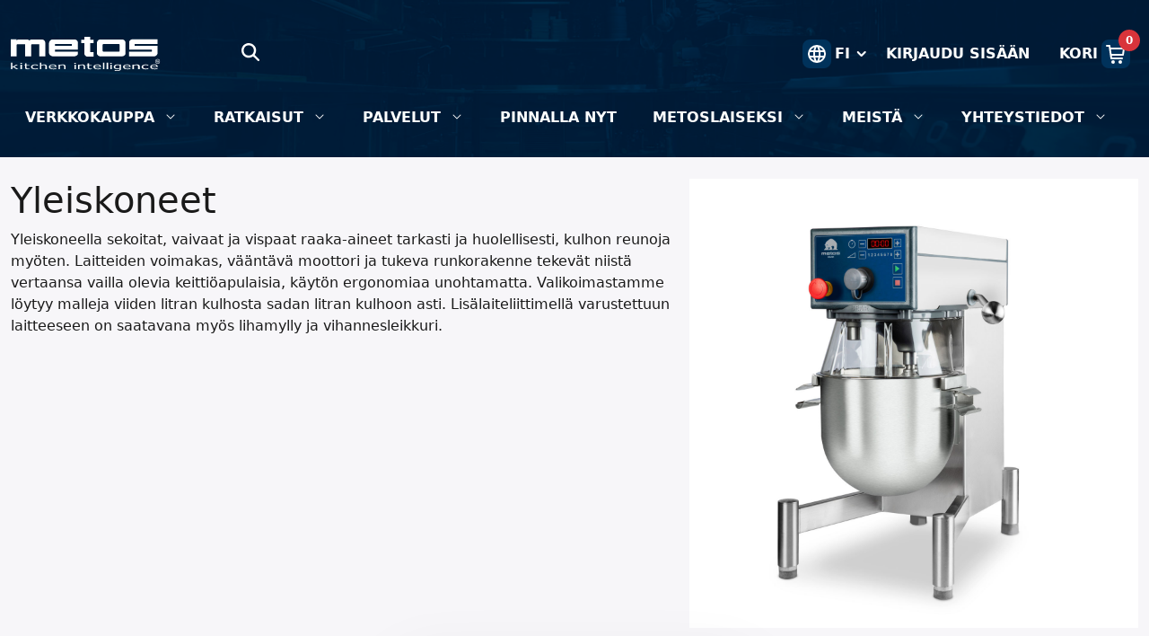

--- FILE ---
content_type: text/html;charset=UTF-8
request_url: https://www.metos.fi/fi/g/yleiskoneet
body_size: 72372
content:
































	
		
			<!DOCTYPE html>





























































<html class="ltr" dir="ltr" lang="fi-FI">

<head>
	<title>Yleiskoneet - Tuoteryhmät - Metos FI - Metos</title>

	<meta content="initial-scale=1.0, width=device-width" name="viewport" />
































<meta content="text/html; charset=UTF-8" http-equiv="content-type" />









<meta content="Yleiskoneella sekoitat, vaivaat ja vispaat raaka-aineet tarkasti ja huolellisesti, kulhon reunoja myöten. Laitteiden voimakas, vääntävä moottori ja tukeva runkorakenne tekevät niistä vertaansa vailla olevia keittiöapulaisia, käytön ergonomiaa unohtamatta. Valikoimastamme löytyy malleja viiden litran kulhosta sadan litran kulhoon asti. Lisälaiteliittimellä varustettuun laitteeseen on saatavana myös lihamylly ja vihannesleikkuri." lang="fi-FI" name="description" />


<script type="importmap">{"imports":{"@clayui/breadcrumb":"/o/frontend-taglib-clay/__liferay__/exports/@clayui$breadcrumb.js","react-dom":"/o/frontend-js-react-web/__liferay__/exports/react-dom.js","@clayui/charts":"/o/frontend-taglib-clay/__liferay__/exports/@clayui$charts.js","@clayui/empty-state":"/o/frontend-taglib-clay/__liferay__/exports/@clayui$empty-state.js","@clayui/navigation-bar":"/o/frontend-taglib-clay/__liferay__/exports/@clayui$navigation-bar.js","react":"/o/frontend-js-react-web/__liferay__/exports/react.js","react-dom-16":"/o/frontend-js-react-web/__liferay__/exports/react-dom-16.js","@clayui/icon":"/o/frontend-taglib-clay/__liferay__/exports/@clayui$icon.js","@clayui/table":"/o/frontend-taglib-clay/__liferay__/exports/@clayui$table.js","@clayui/slider":"/o/frontend-taglib-clay/__liferay__/exports/@clayui$slider.js","@clayui/multi-select":"/o/frontend-taglib-clay/__liferay__/exports/@clayui$multi-select.js","@clayui/nav":"/o/frontend-taglib-clay/__liferay__/exports/@clayui$nav.js","@clayui/provider":"/o/frontend-taglib-clay/__liferay__/exports/@clayui$provider.js","@clayui/panel":"/o/frontend-taglib-clay/__liferay__/exports/@clayui$panel.js","@liferay/dynamic-data-mapping-form-field-type":"/o/dynamic-data-mapping-form-field-type/__liferay__/index.js","@clayui/list":"/o/frontend-taglib-clay/__liferay__/exports/@clayui$list.js","@clayui/date-picker":"/o/frontend-taglib-clay/__liferay__/exports/@clayui$date-picker.js","@clayui/label":"/o/frontend-taglib-clay/__liferay__/exports/@clayui$label.js","@liferay/frontend-js-api/data-set":"/o/frontend-js-dependencies-web/__liferay__/exports/@liferay$js-api$data-set.js","@clayui/core":"/o/frontend-taglib-clay/__liferay__/exports/@clayui$core.js","@clayui/pagination-bar":"/o/frontend-taglib-clay/__liferay__/exports/@clayui$pagination-bar.js","@clayui/layout":"/o/frontend-taglib-clay/__liferay__/exports/@clayui$layout.js","@clayui/multi-step-nav":"/o/frontend-taglib-clay/__liferay__/exports/@clayui$multi-step-nav.js","@liferay/frontend-js-api":"/o/frontend-js-dependencies-web/__liferay__/exports/@liferay$js-api.js","@clayui/toolbar":"/o/frontend-taglib-clay/__liferay__/exports/@clayui$toolbar.js","@clayui/badge":"/o/frontend-taglib-clay/__liferay__/exports/@clayui$badge.js","react-dom-18":"/o/frontend-js-react-web/__liferay__/exports/react-dom-18.js","@clayui/link":"/o/frontend-taglib-clay/__liferay__/exports/@clayui$link.js","@clayui/card":"/o/frontend-taglib-clay/__liferay__/exports/@clayui$card.js","@clayui/tooltip":"/o/frontend-taglib-clay/__liferay__/exports/@clayui$tooltip.js","@clayui/button":"/o/frontend-taglib-clay/__liferay__/exports/@clayui$button.js","@clayui/tabs":"/o/frontend-taglib-clay/__liferay__/exports/@clayui$tabs.js","@clayui/sticker":"/o/frontend-taglib-clay/__liferay__/exports/@clayui$sticker.js","@clayui/form":"/o/frontend-taglib-clay/__liferay__/exports/@clayui$form.js","@clayui/popover":"/o/frontend-taglib-clay/__liferay__/exports/@clayui$popover.js","@clayui/shared":"/o/frontend-taglib-clay/__liferay__/exports/@clayui$shared.js","@clayui/localized-input":"/o/frontend-taglib-clay/__liferay__/exports/@clayui$localized-input.js","@clayui/modal":"/o/frontend-taglib-clay/__liferay__/exports/@clayui$modal.js","@clayui/color-picker":"/o/frontend-taglib-clay/__liferay__/exports/@clayui$color-picker.js","@clayui/pagination":"/o/frontend-taglib-clay/__liferay__/exports/@clayui$pagination.js","@clayui/autocomplete":"/o/frontend-taglib-clay/__liferay__/exports/@clayui$autocomplete.js","@clayui/management-toolbar":"/o/frontend-taglib-clay/__liferay__/exports/@clayui$management-toolbar.js","@clayui/time-picker":"/o/frontend-taglib-clay/__liferay__/exports/@clayui$time-picker.js","@clayui/upper-toolbar":"/o/frontend-taglib-clay/__liferay__/exports/@clayui$upper-toolbar.js","@clayui/loading-indicator":"/o/frontend-taglib-clay/__liferay__/exports/@clayui$loading-indicator.js","@clayui/drop-down":"/o/frontend-taglib-clay/__liferay__/exports/@clayui$drop-down.js","@clayui/data-provider":"/o/frontend-taglib-clay/__liferay__/exports/@clayui$data-provider.js","@liferay/language/":"/o/js/language/","@clayui/css":"/o/frontend-taglib-clay/__liferay__/exports/@clayui$css.js","@clayui/alert":"/o/frontend-taglib-clay/__liferay__/exports/@clayui$alert.js","@clayui/progress-bar":"/o/frontend-taglib-clay/__liferay__/exports/@clayui$progress-bar.js","react-16":"/o/frontend-js-react-web/__liferay__/exports/react-16.js","react-18":"/o/frontend-js-react-web/__liferay__/exports/react-18.js"},"scopes":{}}</script><script data-senna-track="temporary">var Liferay = window.Liferay || {};Liferay.Icons = Liferay.Icons || {};Liferay.Icons.controlPanelSpritemap = 'https://www.metos.fi/o/admin-theme/images/clay/icons.svg'; Liferay.Icons.spritemap = 'https://www.metos.fi/o/dialect-theme/images/clay/icons.svg';</script>
<script data-senna-track="permanent" type="text/javascript">window.Liferay = window.Liferay || {}; window.Liferay.CSP = {nonce: ''};</script>
<link data-senna-track="temporary" href="https://www.metos.fi/fi/g/yleiskoneet" rel="canonical" />
<link data-senna-track="temporary" href="https://www.metos.fi/sv/g/blandningsmaskiner" hreflang="sv-SE" rel="alternate" />
<link data-senna-track="temporary" href="https://www.metos.fi/fi/g/yleiskoneet" hreflang="fi-FI" rel="alternate" />
<link data-senna-track="temporary" href="https://www.metos.fi/en/g/varimixers" hreflang="en-US" rel="alternate" />
<link data-senna-track="temporary" href="https://www.metos.fi/fi/g/yleiskoneet" hreflang="x-default" rel="alternate" />
<meta property="og:description" content="Yleiskoneella sekoitat, vaivaat ja vispaat raaka-aineet tarkasti ja huolellisesti, kulhon reunoja myöten. Laitteiden voimakas, vääntävä moottori ja tukeva runkorakenne tekevät niistä vertaansa vailla olevia keittiöapulaisia, käytön ergonomiaa unohtamatta. Valikoimastamme löytyy malleja viiden litran kulhosta sadan litran kulhoon asti. Lisälaiteliittimellä varustettuun laitteeseen on saatavana myös lihamylly ja vihannesleikkuri.">
<meta property="og:locale" content="fi_FI">
<meta property="og:locale:alternate" content="en_US">
<meta property="og:locale:alternate" content="fi_FI">
<meta property="og:locale:alternate" content="sv_SE">
<meta property="og:site_name" content="Metos FI">
<meta property="og:title" content="Yleiskoneet - Tuoteryhmät - Metos FI - Metos">
<meta property="og:type" content="website">
<meta property="og:url" content="https://www.metos.fi/fi/g/yleiskoneet">


<link href="/documents/44080/0/metos-favicon/d3cf6a4e-f383-29e9-c2c1-ef7165b4f02b" rel="apple-touch-icon" />
<link href="/documents/44080/0/metos-favicon/d3cf6a4e-f383-29e9-c2c1-ef7165b4f02b" rel="icon" />



<link class="lfr-css-file" data-senna-track="temporary" href="https://www.metos.fi/o/dialect-theme/css/clay.css?browserId=chrome&amp;themeId=dialect_WAR_dialecttheme&amp;minifierType=css&amp;languageId=fi_FI&amp;t=1768200666000" id="liferayAUICSS" rel="stylesheet" type="text/css" />









	<link href="/combo?browserId=chrome&amp;minifierType=css&amp;themeId=dialect_WAR_dialecttheme&amp;languageId=fi_FI&amp;com_liferay_commerce_product_asset_categories_navigation_web_internal_portlet_CPAssetCategoriesNavigationPortlet_INSTANCE_ddqh:%2Fo%2Fcommerce-product-asset-categories-navigation-web%2Fcss%2Fmain.css&amp;com_liferay_product_navigation_product_menu_web_portlet_ProductMenuPortlet:%2Fo%2Fproduct-navigation-product-menu-web%2Fcss%2Fmain.css&amp;com_liferay_site_navigation_menu_web_portlet_SiteNavigationMenuPortlet_INSTANCE_bgqi:%2Fo%2Fsite-navigation-menu-web%2Fcss%2Fmain.css&amp;t=1768200666000" rel="stylesheet" type="text/css"
 data-senna-track="temporary" id="629c0b5" />








<script type="text/javascript" data-senna-track="temporary">
	// <![CDATA[
		var Liferay = Liferay || {};

		Liferay.Browser = {
			acceptsGzip: function () {
				return true;
			},

			

			getMajorVersion: function () {
				return 131.0;
			},

			getRevision: function () {
				return '537.36';
			},
			getVersion: function () {
				return '131.0';
			},

			

			isAir: function () {
				return false;
			},
			isChrome: function () {
				return true;
			},
			isEdge: function () {
				return false;
			},
			isFirefox: function () {
				return false;
			},
			isGecko: function () {
				return true;
			},
			isIe: function () {
				return false;
			},
			isIphone: function () {
				return false;
			},
			isLinux: function () {
				return false;
			},
			isMac: function () {
				return true;
			},
			isMobile: function () {
				return false;
			},
			isMozilla: function () {
				return false;
			},
			isOpera: function () {
				return false;
			},
			isRtf: function () {
				return true;
			},
			isSafari: function () {
				return true;
			},
			isSun: function () {
				return false;
			},
			isWebKit: function () {
				return true;
			},
			isWindows: function () {
				return false;
			}
		};

		Liferay.Data = Liferay.Data || {};

		Liferay.Data.ICONS_INLINE_SVG = true;

		Liferay.Data.NAV_SELECTOR = '#navigation';

		Liferay.Data.NAV_SELECTOR_MOBILE = '#navigationCollapse';

		Liferay.Data.isCustomizationView = function () {
			return false;
		};

		Liferay.Data.notices = [
			
		];

		(function () {
			var available = {};

			var direction = {};

			

				available['en_US'] = 'englanti\x20\x28Yhdysvallat\x29';
				direction['en_US'] = 'ltr';

			

				available['fi_FI'] = 'suomi\x20\x28Suomi\x29';
				direction['fi_FI'] = 'ltr';

			

				available['sv_SE'] = 'ruotsi\x20\x28Ruotsi\x29';
				direction['sv_SE'] = 'ltr';

			

				available['et_EE'] = 'viro\x20\x28Viro\x29';
				direction['et_EE'] = 'ltr';

			

				available['lt_LT'] = 'liettua\x20\x28Liettua\x29';
				direction['lt_LT'] = 'ltr';

			

				available['lv_LV'] = 'latvia\x20\x28Latvia\x29';
				direction['lv_LV'] = 'ltr';

			

				available['nb_NO'] = 'norjan\x20bokmål\x20\x28Norja\x29';
				direction['nb_NO'] = 'ltr';

			

				available['en_AU'] = 'englanti\x20\x28Australia\x29';
				direction['en_AU'] = 'ltr';

			

				available['en_GB'] = 'englanti\x20\x28Iso-Britannia\x29';
				direction['en_GB'] = 'ltr';

			

			let _cache = {};

			if (Liferay && Liferay.Language && Liferay.Language._cache) {
				_cache = Liferay.Language._cache;
			}

			Liferay.Language = {
				_cache,
				available,
				direction,
				get: function(key) {
					let value = Liferay.Language._cache[key];

					if (value === undefined) {
						value = key;
					}

					return value;
				}
			};
		})();

		var featureFlags = {"LPD-10964":false,"LPD-37927":false,"LPD-10889":false,"LPS-193884":false,"LPD-30371":false,"LPD-11131":true,"LPS-178642":false,"LPS-193005":false,"LPD-31789":false,"LPD-10562":false,"LPD-11212":false,"COMMERCE-8087":false,"LPD-39304":true,"LPD-13311":true,"LRAC-10757":false,"LPD-35941":false,"LPS-180090":false,"LPS-178052":false,"LPD-21414":false,"LPS-185892":false,"LPS-186620":false,"LPD-40533":true,"LPD-40534":true,"LPS-184404":false,"LPD-40530":true,"LPD-20640":false,"LPS-198183":false,"LPD-38869":false,"LPD-35678":false,"LPD-6378":false,"LPS-153714":false,"LPD-11848":false,"LPS-170670":false,"LPD-7822":false,"LPS-169981":false,"LPD-21926":false,"LPS-177027":false,"LPD-37531":false,"LPD-11003":false,"LPD-36446":false,"LPD-39437":false,"LPS-135430":false,"LPD-20556":false,"LPD-45276":false,"LPS-134060":false,"LPS-164563":false,"LPD-32050":false,"LPS-122920":false,"LPS-199086":false,"LPD-35128":false,"LPD-10588":false,"LPD-13778":true,"LPD-11313":false,"LPS-182728":true,"LPD-6368":false,"LPD-34594":false,"LPS-202104":false,"LPD-19955":false,"LPD-35443":false,"LPD-39967":false,"LPD-11235":false,"LPD-11232":false,"LPS-196935":true,"LPD-43542":false,"LPS-176691":false,"LPS-197909":false,"LPD-29516":false,"COMMERCE-8949":false,"LPD-11228":false,"LPS-153813":false,"LPD-17809":false,"COMMERCE-13024":false,"LPS-165482":false,"LPS-193551":false,"LPS-197477":false,"LPS-174816":false,"LPS-186360":false,"LPD-30204":false,"LPD-32867":false,"LPS-153332":false,"LPD-35013":true,"LPS-179669":false,"LPS-174417":false,"LPD-44091":true,"LPD-31212":false,"LPD-18221":false,"LPS-155284":false,"LRAC-15017":false,"LPD-19870":false,"LPS-200108":false,"LPD-20131":false,"LPS-159643":false,"LPS-129412":false,"LPS-169837":false,"LPD-20379":false};

		Liferay.FeatureFlags = Object.keys(featureFlags).reduce(
			(acc, key) => ({
				...acc, [key]: featureFlags[key] === 'true' || featureFlags[key] === true
			}), {}
		);

		Liferay.PortletKeys = {
			DOCUMENT_LIBRARY: 'com_liferay_document_library_web_portlet_DLPortlet',
			DYNAMIC_DATA_MAPPING: 'com_liferay_dynamic_data_mapping_web_portlet_DDMPortlet',
			ITEM_SELECTOR: 'com_liferay_item_selector_web_portlet_ItemSelectorPortlet'
		};

		Liferay.PropsValues = {
			JAVASCRIPT_SINGLE_PAGE_APPLICATION_TIMEOUT: 0,
			UPLOAD_SERVLET_REQUEST_IMPL_MAX_SIZE: 104857600
		};

		Liferay.ThemeDisplay = {

			

			
				getLayoutId: function () {
					return '16';
				},

				

				getLayoutRelativeControlPanelURL: function () {
					return '/fi/group/assortment-finland/~/control_panel/manage?p_p_id=com_liferay_commerce_product_content_web_internal_portlet_CPCategoryContentPortlet';
				},

				getLayoutRelativeURL: function () {
					return '/fi/osastot';
				},
				getLayoutURL: function () {
					return 'https://www.metos.fi/fi/osastot';
				},
				getParentLayoutId: function () {
					return '0';
				},
				isControlPanel: function () {
					return false;
				},
				isPrivateLayout: function () {
					return 'false';
				},
				isVirtualLayout: function () {
					return false;
				},
			

			getBCP47LanguageId: function () {
				return 'fi-FI';
			},
			getCanonicalURL: function () {

				

				return 'https\x3a\x2f\x2fwww\x2emetos\x2efi\x2ffi\x2fg\x2fyleiskoneet';
			},
			getCDNBaseURL: function () {
				return 'https://www.metos.fi';
			},
			getCDNDynamicResourcesHost: function () {
				return '';
			},
			getCDNHost: function () {
				return '';
			},
			getCompanyGroupId: function () {
				return '20123';
			},
			getCompanyId: function () {
				return '20097';
			},
			getDefaultLanguageId: function () {
				return 'fi_FI';
			},
			getDoAsUserIdEncoded: function () {
				return '';
			},
			getLanguageId: function () {
				return 'fi_FI';
			},
			getParentGroupId: function () {
				return '44080';
			},
			getPathContext: function () {
				return '';
			},
			getPathImage: function () {
				return '/image';
			},
			getPathJavaScript: function () {
				return '/o/frontend-js-web';
			},
			getPathMain: function () {
				return '/fi/c';
			},
			getPathThemeImages: function () {
				return 'https://www.metos.fi/o/dialect-theme/images';
			},
			getPathThemeRoot: function () {
				return '/o/dialect-theme';
			},
			getPlid: function () {
				return '72';
			},
			getPortalURL: function () {
				return 'https://www.metos.fi';
			},
			getRealUserId: function () {
				return '20101';
			},
			getRemoteAddr: function () {
				return '3.14.126.149';
			},
			getRemoteHost: function () {
				return '3.14.126.149';
			},
			getScopeGroupId: function () {
				return '44080';
			},
			getScopeGroupIdOrLiveGroupId: function () {
				return '44080';
			},
			getSessionId: function () {
				return '';
			},
			getSiteAdminURL: function () {
				return 'https://www.metos.fi/group/assortment-finland/~/control_panel/manage?p_p_lifecycle=0&p_p_state=maximized&p_p_mode=view';
			},
			getSiteGroupId: function () {
				return '44080';
			},
			getTimeZone: function() {
				return 'UTC';
			},
			getURLControlPanel: function() {
				return '/fi/group/control_panel?refererPlid=72';
			},
			getURLHome: function () {
				return 'https\x3a\x2f\x2fwww\x2emetos\x2efi\x2fhome';
			},
			getUserEmailAddress: function () {
				return '';
			},
			getUserId: function () {
				return '20101';
			},
			getUserName: function () {
				return '';
			},
			isAddSessionIdToURL: function () {
				return false;
			},
			isImpersonated: function () {
				return false;
			},
			isSignedIn: function () {
				return false;
			},

			isStagedPortlet: function () {
				
					
						return true;
					
					
			},

			isStateExclusive: function () {
				return false;
			},
			isStateMaximized: function () {
				return false;
			},
			isStatePopUp: function () {
				return false;
			}
		};

		var themeDisplay = Liferay.ThemeDisplay;

		Liferay.AUI = {

			

			getCombine: function () {
				return true;
			},
			getComboPath: function () {
				return '/combo/?browserId=chrome&minifierType=&languageId=fi_FI&t=1768200630139&';
			},
			getDateFormat: function () {
				return '%d.%m.%Y';
			},
			getEditorCKEditorPath: function () {
				return '/o/frontend-editor-ckeditor-web';
			},
			getFilter: function () {
				var filter = 'raw';

				
					
						filter = 'min';
					
					

				return filter;
			},
			getFilterConfig: function () {
				var instance = this;

				var filterConfig = null;

				if (!instance.getCombine()) {
					filterConfig = {
						replaceStr: '.js' + instance.getStaticResourceURLParams(),
						searchExp: '\\.js$'
					};
				}

				return filterConfig;
			},
			getJavaScriptRootPath: function () {
				return '/o/frontend-js-web';
			},
			getPortletRootPath: function () {
				return '/html/portlet';
			},
			getStaticResourceURLParams: function () {
				return '?browserId=chrome&minifierType=&languageId=fi_FI&t=1768200630139';
			}
		};

		Liferay.authToken = 'pisvCzIT';

		

		Liferay.currentURL = '\x2ffi\x2fg\x2fyleiskoneet';
		Liferay.currentURLEncoded = '\x252Ffi\x252Fg\x252Fyleiskoneet';
	// ]]>
</script>

<script data-senna-track="temporary" type="text/javascript">window.__CONFIG__= {basePath: '',combine: true, defaultURLParams: null, explainResolutions: false, exposeGlobal: false, logLevel: 'warn', moduleType: 'module', namespace:'Liferay', nonce: '', reportMismatchedAnonymousModules: 'warn', resolvePath: '/o/js_resolve_modules', url: '/combo/?browserId=chrome&minifierType=js&languageId=fi_FI&t=1768200630139&', waitTimeout: 20000};</script><script data-senna-track="permanent" src="/o/frontend-js-loader-modules-extender/loader.js?&mac=9WaMmhziBCkScHZwrrVcOR7VZF4=&browserId=chrome&languageId=fi_FI&minifierType=js" type="text/javascript"></script><script data-senna-track="permanent" src="/combo?browserId=chrome&minifierType=js&languageId=fi_FI&t=1768200630139&/o/frontend-js-aui-web/aui/aui/aui-min.js&/o/frontend-js-aui-web/liferay/modules.js&/o/frontend-js-aui-web/liferay/aui_sandbox.js&/o/frontend-js-aui-web/aui/attribute-base/attribute-base-min.js&/o/frontend-js-aui-web/aui/attribute-complex/attribute-complex-min.js&/o/frontend-js-aui-web/aui/attribute-core/attribute-core-min.js&/o/frontend-js-aui-web/aui/attribute-observable/attribute-observable-min.js&/o/frontend-js-aui-web/aui/attribute-extras/attribute-extras-min.js&/o/frontend-js-aui-web/aui/event-custom-base/event-custom-base-min.js&/o/frontend-js-aui-web/aui/event-custom-complex/event-custom-complex-min.js&/o/frontend-js-aui-web/aui/oop/oop-min.js&/o/frontend-js-aui-web/aui/aui-base-lang/aui-base-lang-min.js&/o/frontend-js-aui-web/liferay/dependency.js&/o/frontend-js-aui-web/liferay/util.js&/o/frontend-js-web/liferay/dom_task_runner.js&/o/frontend-js-web/liferay/events.js&/o/frontend-js-web/liferay/lazy_load.js&/o/frontend-js-web/liferay/liferay.js&/o/frontend-js-web/liferay/global.bundle.js&/o/frontend-js-web/liferay/portlet.js&/o/frontend-js-web/liferay/workflow.js&/o/oauth2-provider-web/js/liferay.js" type="text/javascript"></script>
<script data-senna-track="temporary" type="text/javascript">window.Liferay = Liferay || {}; window.Liferay.OAuth2 = {getAuthorizeURL: function() {return 'https://www.metos.fi/o/oauth2/authorize';}, getBuiltInRedirectURL: function() {return 'https://www.metos.fi/o/oauth2/redirect';}, getIntrospectURL: function() { return 'https://www.metos.fi/o/oauth2/introspect';}, getTokenURL: function() {return 'https://www.metos.fi/o/oauth2/token';}, getUserAgentApplication: function(externalReferenceCode) {return Liferay.OAuth2._userAgentApplications[externalReferenceCode];}, _userAgentApplications: {}}</script><script data-senna-track="temporary" type="text/javascript">try {var MODULE_MAIN='dynamic-data-mapping-web@5.0.115/index';var MODULE_PATH='/o/dynamic-data-mapping-web';/**
 * SPDX-FileCopyrightText: (c) 2000 Liferay, Inc. https://liferay.com
 * SPDX-License-Identifier: LGPL-2.1-or-later OR LicenseRef-Liferay-DXP-EULA-2.0.0-2023-06
 */

(function () {
	const LiferayAUI = Liferay.AUI;

	AUI().applyConfig({
		groups: {
			ddm: {
				base: MODULE_PATH + '/js/legacy/',
				combine: Liferay.AUI.getCombine(),
				filter: LiferayAUI.getFilterConfig(),
				modules: {
					'liferay-ddm-form': {
						path: 'ddm_form.js',
						requires: [
							'aui-base',
							'aui-datatable',
							'aui-datatype',
							'aui-image-viewer',
							'aui-parse-content',
							'aui-set',
							'aui-sortable-list',
							'json',
							'liferay-form',
							'liferay-map-base',
							'liferay-translation-manager',
							'liferay-util-window',
						],
					},
					'liferay-portlet-dynamic-data-mapping': {
						condition: {
							trigger: 'liferay-document-library',
						},
						path: 'main.js',
						requires: [
							'arraysort',
							'aui-form-builder-deprecated',
							'aui-form-validator',
							'aui-map',
							'aui-text-unicode',
							'json',
							'liferay-menu',
							'liferay-translation-manager',
							'liferay-util-window',
							'text',
						],
					},
					'liferay-portlet-dynamic-data-mapping-custom-fields': {
						condition: {
							trigger: 'liferay-document-library',
						},
						path: 'custom_fields.js',
						requires: ['liferay-portlet-dynamic-data-mapping'],
					},
				},
				root: MODULE_PATH + '/js/legacy/',
			},
		},
	});
})();
} catch(error) {console.error(error);}try {var MODULE_MAIN='portal-search-web@6.0.148/index';var MODULE_PATH='/o/portal-search-web';/**
 * SPDX-FileCopyrightText: (c) 2000 Liferay, Inc. https://liferay.com
 * SPDX-License-Identifier: LGPL-2.1-or-later OR LicenseRef-Liferay-DXP-EULA-2.0.0-2023-06
 */

(function () {
	AUI().applyConfig({
		groups: {
			search: {
				base: MODULE_PATH + '/js/',
				combine: Liferay.AUI.getCombine(),
				filter: Liferay.AUI.getFilterConfig(),
				modules: {
					'liferay-search-custom-range-facet': {
						path: 'custom_range_facet.js',
						requires: ['aui-form-validator'],
					},
				},
				root: MODULE_PATH + '/js/',
			},
		},
	});
})();
} catch(error) {console.error(error);}try {var MODULE_MAIN='contacts-web@5.0.65/index';var MODULE_PATH='/o/contacts-web';/**
 * SPDX-FileCopyrightText: (c) 2000 Liferay, Inc. https://liferay.com
 * SPDX-License-Identifier: LGPL-2.1-or-later OR LicenseRef-Liferay-DXP-EULA-2.0.0-2023-06
 */

(function () {
	AUI().applyConfig({
		groups: {
			contactscenter: {
				base: MODULE_PATH + '/js/legacy/',
				combine: Liferay.AUI.getCombine(),
				filter: Liferay.AUI.getFilterConfig(),
				modules: {
					'liferay-contacts-center': {
						path: 'main.js',
						requires: [
							'aui-io-plugin-deprecated',
							'aui-toolbar',
							'autocomplete-base',
							'datasource-io',
							'json-parse',
							'liferay-portlet-base',
							'liferay-util-window',
						],
					},
				},
				root: MODULE_PATH + '/js/legacy/',
			},
		},
	});
})();
} catch(error) {console.error(error);}try {var MODULE_MAIN='frontend-editor-alloyeditor-web@5.0.56/index';var MODULE_PATH='/o/frontend-editor-alloyeditor-web';/**
 * SPDX-FileCopyrightText: (c) 2000 Liferay, Inc. https://liferay.com
 * SPDX-License-Identifier: LGPL-2.1-or-later OR LicenseRef-Liferay-DXP-EULA-2.0.0-2023-06
 */

(function () {
	AUI().applyConfig({
		groups: {
			alloyeditor: {
				base: MODULE_PATH + '/js/legacy/',
				combine: Liferay.AUI.getCombine(),
				filter: Liferay.AUI.getFilterConfig(),
				modules: {
					'liferay-alloy-editor': {
						path: 'alloyeditor.js',
						requires: [
							'aui-component',
							'liferay-portlet-base',
							'timers',
						],
					},
					'liferay-alloy-editor-source': {
						path: 'alloyeditor_source.js',
						requires: [
							'aui-debounce',
							'liferay-fullscreen-source-editor',
							'liferay-source-editor',
							'plugin',
						],
					},
				},
				root: MODULE_PATH + '/js/legacy/',
			},
		},
	});
})();
} catch(error) {console.error(error);}try {var MODULE_MAIN='calendar-web@5.0.105/index';var MODULE_PATH='/o/calendar-web';/**
 * SPDX-FileCopyrightText: (c) 2000 Liferay, Inc. https://liferay.com
 * SPDX-License-Identifier: LGPL-2.1-or-later OR LicenseRef-Liferay-DXP-EULA-2.0.0-2023-06
 */

(function () {
	AUI().applyConfig({
		groups: {
			calendar: {
				base: MODULE_PATH + '/js/legacy/',
				combine: Liferay.AUI.getCombine(),
				filter: Liferay.AUI.getFilterConfig(),
				modules: {
					'liferay-calendar-a11y': {
						path: 'calendar_a11y.js',
						requires: ['calendar'],
					},
					'liferay-calendar-container': {
						path: 'calendar_container.js',
						requires: [
							'aui-alert',
							'aui-base',
							'aui-component',
							'liferay-portlet-base',
						],
					},
					'liferay-calendar-date-picker-sanitizer': {
						path: 'date_picker_sanitizer.js',
						requires: ['aui-base'],
					},
					'liferay-calendar-interval-selector': {
						path: 'interval_selector.js',
						requires: ['aui-base', 'liferay-portlet-base'],
					},
					'liferay-calendar-interval-selector-scheduler-event-link': {
						path: 'interval_selector_scheduler_event_link.js',
						requires: ['aui-base', 'liferay-portlet-base'],
					},
					'liferay-calendar-list': {
						path: 'calendar_list.js',
						requires: [
							'aui-template-deprecated',
							'liferay-scheduler',
						],
					},
					'liferay-calendar-message-util': {
						path: 'message_util.js',
						requires: ['liferay-util-window'],
					},
					'liferay-calendar-recurrence-converter': {
						path: 'recurrence_converter.js',
						requires: [],
					},
					'liferay-calendar-recurrence-dialog': {
						path: 'recurrence.js',
						requires: [
							'aui-base',
							'liferay-calendar-recurrence-util',
						],
					},
					'liferay-calendar-recurrence-util': {
						path: 'recurrence_util.js',
						requires: ['aui-base', 'liferay-util-window'],
					},
					'liferay-calendar-reminders': {
						path: 'calendar_reminders.js',
						requires: ['aui-base'],
					},
					'liferay-calendar-remote-services': {
						path: 'remote_services.js',
						requires: [
							'aui-base',
							'aui-component',
							'liferay-calendar-util',
							'liferay-portlet-base',
						],
					},
					'liferay-calendar-session-listener': {
						path: 'session_listener.js',
						requires: ['aui-base', 'liferay-scheduler'],
					},
					'liferay-calendar-simple-color-picker': {
						path: 'simple_color_picker.js',
						requires: ['aui-base', 'aui-template-deprecated'],
					},
					'liferay-calendar-simple-menu': {
						path: 'simple_menu.js',
						requires: [
							'aui-base',
							'aui-template-deprecated',
							'event-outside',
							'event-touch',
							'widget-modality',
							'widget-position',
							'widget-position-align',
							'widget-position-constrain',
							'widget-stack',
							'widget-stdmod',
						],
					},
					'liferay-calendar-util': {
						path: 'calendar_util.js',
						requires: [
							'aui-datatype',
							'aui-io',
							'aui-scheduler',
							'aui-toolbar',
							'autocomplete',
							'autocomplete-highlighters',
						],
					},
					'liferay-scheduler': {
						path: 'scheduler.js',
						requires: [
							'async-queue',
							'aui-datatype',
							'aui-scheduler',
							'dd-plugin',
							'liferay-calendar-a11y',
							'liferay-calendar-message-util',
							'liferay-calendar-recurrence-converter',
							'liferay-calendar-recurrence-util',
							'liferay-calendar-util',
							'liferay-scheduler-event-recorder',
							'liferay-scheduler-models',
							'promise',
							'resize-plugin',
						],
					},
					'liferay-scheduler-event-recorder': {
						path: 'scheduler_event_recorder.js',
						requires: [
							'dd-plugin',
							'liferay-calendar-util',
							'resize-plugin',
						],
					},
					'liferay-scheduler-models': {
						path: 'scheduler_models.js',
						requires: [
							'aui-datatype',
							'dd-plugin',
							'liferay-calendar-util',
						],
					},
				},
				root: MODULE_PATH + '/js/legacy/',
			},
		},
	});
})();
} catch(error) {console.error(error);}try {var MODULE_MAIN='staging-processes-web@5.0.65/index';var MODULE_PATH='/o/staging-processes-web';/**
 * SPDX-FileCopyrightText: (c) 2000 Liferay, Inc. https://liferay.com
 * SPDX-License-Identifier: LGPL-2.1-or-later OR LicenseRef-Liferay-DXP-EULA-2.0.0-2023-06
 */

(function () {
	AUI().applyConfig({
		groups: {
			stagingprocessesweb: {
				base: MODULE_PATH + '/js/legacy/',
				combine: Liferay.AUI.getCombine(),
				filter: Liferay.AUI.getFilterConfig(),
				modules: {
					'liferay-staging-processes-export-import': {
						path: 'main.js',
						requires: [
							'aui-datatype',
							'aui-dialog-iframe-deprecated',
							'aui-modal',
							'aui-parse-content',
							'aui-toggler',
							'liferay-portlet-base',
							'liferay-util-window',
						],
					},
				},
				root: MODULE_PATH + '/js/legacy/',
			},
		},
	});
})();
} catch(error) {console.error(error);}try {var MODULE_MAIN='portal-workflow-kaleo-designer-web@5.0.146/index';var MODULE_PATH='/o/portal-workflow-kaleo-designer-web';/**
 * SPDX-FileCopyrightText: (c) 2000 Liferay, Inc. https://liferay.com
 * SPDX-License-Identifier: LGPL-2.1-or-later OR LicenseRef-Liferay-DXP-EULA-2.0.0-2023-06
 */

(function () {
	AUI().applyConfig({
		groups: {
			'kaleo-designer': {
				base: MODULE_PATH + '/designer/js/legacy/',
				combine: Liferay.AUI.getCombine(),
				filter: Liferay.AUI.getFilterConfig(),
				modules: {
					'liferay-kaleo-designer-autocomplete-util': {
						path: 'autocomplete_util.js',
						requires: ['autocomplete', 'autocomplete-highlighters'],
					},
					'liferay-kaleo-designer-definition-diagram-controller': {
						path: 'definition_diagram_controller.js',
						requires: [
							'liferay-kaleo-designer-field-normalizer',
							'liferay-kaleo-designer-utils',
						],
					},
					'liferay-kaleo-designer-dialogs': {
						path: 'dialogs.js',
						requires: ['liferay-util-window'],
					},
					'liferay-kaleo-designer-editors': {
						path: 'editors.js',
						requires: [
							'aui-ace-editor',
							'aui-ace-editor-mode-xml',
							'aui-base',
							'aui-datatype',
							'aui-node',
							'liferay-kaleo-designer-autocomplete-util',
							'liferay-kaleo-designer-utils',
						],
					},
					'liferay-kaleo-designer-field-normalizer': {
						path: 'field_normalizer.js',
						requires: ['liferay-kaleo-designer-remote-services'],
					},
					'liferay-kaleo-designer-nodes': {
						path: 'nodes.js',
						requires: [
							'aui-datatable',
							'aui-datatype',
							'aui-diagram-builder',
							'liferay-kaleo-designer-editors',
							'liferay-kaleo-designer-utils',
						],
					},
					'liferay-kaleo-designer-remote-services': {
						path: 'remote_services.js',
						requires: ['aui-io'],
					},
					'liferay-kaleo-designer-templates': {
						path: 'templates.js',
						requires: ['aui-tpl-snippets-deprecated'],
					},
					'liferay-kaleo-designer-utils': {
						path: 'utils.js',
						requires: [],
					},
					'liferay-kaleo-designer-xml-definition': {
						path: 'xml_definition.js',
						requires: [
							'aui-base',
							'aui-component',
							'dataschema-xml',
							'datatype-xml',
						],
					},
					'liferay-kaleo-designer-xml-definition-serializer': {
						path: 'xml_definition_serializer.js',
						requires: ['escape', 'liferay-kaleo-designer-xml-util'],
					},
					'liferay-kaleo-designer-xml-util': {
						path: 'xml_util.js',
						requires: ['aui-base'],
					},
					'liferay-portlet-kaleo-designer': {
						path: 'main.js',
						requires: [
							'aui-ace-editor',
							'aui-ace-editor-mode-xml',
							'aui-tpl-snippets-deprecated',
							'dataschema-xml',
							'datasource',
							'datatype-xml',
							'event-valuechange',
							'io-form',
							'liferay-kaleo-designer-autocomplete-util',
							'liferay-kaleo-designer-editors',
							'liferay-kaleo-designer-nodes',
							'liferay-kaleo-designer-remote-services',
							'liferay-kaleo-designer-utils',
							'liferay-kaleo-designer-xml-util',
							'liferay-util-window',
						],
					},
				},
				root: MODULE_PATH + '/designer/js/legacy/',
			},
		},
	});
})();
} catch(error) {console.error(error);}try {var MODULE_MAIN='@liferay/frontend-js-react-web@5.0.54/index';var MODULE_PATH='/o/frontend-js-react-web';/**
 * SPDX-FileCopyrightText: (c) 2000 Liferay, Inc. https://liferay.com
 * SPDX-License-Identifier: LGPL-2.1-or-later OR LicenseRef-Liferay-DXP-EULA-2.0.0-2023-06
 */

(function () {
	AUI().applyConfig({
		groups: {
			react: {

				// eslint-disable-next-line
				mainModule: MODULE_MAIN,
			},
		},
	});
})();
} catch(error) {console.error(error);}try {var MODULE_MAIN='@liferay/document-library-web@6.0.198/index';var MODULE_PATH='/o/document-library-web';/**
 * SPDX-FileCopyrightText: (c) 2000 Liferay, Inc. https://liferay.com
 * SPDX-License-Identifier: LGPL-2.1-or-later OR LicenseRef-Liferay-DXP-EULA-2.0.0-2023-06
 */

(function () {
	AUI().applyConfig({
		groups: {
			dl: {
				base: MODULE_PATH + '/js/legacy/',
				combine: Liferay.AUI.getCombine(),
				filter: Liferay.AUI.getFilterConfig(),
				modules: {
					'document-library-upload-component': {
						path: 'DocumentLibraryUpload.js',
						requires: [
							'aui-component',
							'aui-data-set-deprecated',
							'aui-overlay-manager-deprecated',
							'aui-overlay-mask-deprecated',
							'aui-parse-content',
							'aui-progressbar',
							'aui-template-deprecated',
							'liferay-search-container',
							'querystring-parse-simple',
							'uploader',
						],
					},
				},
				root: MODULE_PATH + '/js/legacy/',
			},
		},
	});
})();
} catch(error) {console.error(error);}try {var MODULE_MAIN='@liferay/frontend-js-state-web@1.0.30/index';var MODULE_PATH='/o/frontend-js-state-web';/**
 * SPDX-FileCopyrightText: (c) 2000 Liferay, Inc. https://liferay.com
 * SPDX-License-Identifier: LGPL-2.1-or-later OR LicenseRef-Liferay-DXP-EULA-2.0.0-2023-06
 */

(function () {
	AUI().applyConfig({
		groups: {
			state: {

				// eslint-disable-next-line
				mainModule: MODULE_MAIN,
			},
		},
	});
})();
} catch(error) {console.error(error);}try {var MODULE_MAIN='frontend-js-components-web@2.0.80/index';var MODULE_PATH='/o/frontend-js-components-web';/**
 * SPDX-FileCopyrightText: (c) 2000 Liferay, Inc. https://liferay.com
 * SPDX-License-Identifier: LGPL-2.1-or-later OR LicenseRef-Liferay-DXP-EULA-2.0.0-2023-06
 */

(function () {
	AUI().applyConfig({
		groups: {
			components: {

				// eslint-disable-next-line
				mainModule: MODULE_MAIN,
			},
		},
	});
})();
} catch(error) {console.error(error);}try {var MODULE_MAIN='exportimport-web@5.0.100/index';var MODULE_PATH='/o/exportimport-web';/**
 * SPDX-FileCopyrightText: (c) 2000 Liferay, Inc. https://liferay.com
 * SPDX-License-Identifier: LGPL-2.1-or-later OR LicenseRef-Liferay-DXP-EULA-2.0.0-2023-06
 */

(function () {
	AUI().applyConfig({
		groups: {
			exportimportweb: {
				base: MODULE_PATH + '/js/legacy/',
				combine: Liferay.AUI.getCombine(),
				filter: Liferay.AUI.getFilterConfig(),
				modules: {
					'liferay-export-import-export-import': {
						path: 'main.js',
						requires: [
							'aui-datatype',
							'aui-dialog-iframe-deprecated',
							'aui-modal',
							'aui-parse-content',
							'aui-toggler',
							'liferay-portlet-base',
							'liferay-util-window',
						],
					},
				},
				root: MODULE_PATH + '/js/legacy/',
			},
		},
	});
})();
} catch(error) {console.error(error);}</script>




<script type="text/javascript" data-senna-track="temporary">
	// <![CDATA[
		
			
				
		

		
	// ]]>
</script>





	
		

			

			
				<script async src="https://www.googletagmanager.com/gtag/js?id=G-B1ZRYENVR6"></script>

				
			
		
		



	
		

			

			
		
		



	
		

			

			
		
	



	
		

			

			
		
	



	
		

			

			
				<script type="text/javascript">
piAId = '397972';
piCId = '25825';
piHostname = 'pi.pardot.com';
 
(function() {
                         function async_load(){
                                                   var s = document.createElement('script'); s.type = 'text/javascript';
                                                   s.src = ('https:' == document.location.protocol ? 'https://pi' : 'http://cdn') + '.pardot.com/pd.js';
                                                   var c = document.getElementsByTagName('script')[0]; c.parentNode.insertBefore(s, c);
                         }
                         if(window.attachEvent) { window.attachEvent('onload', async_load); }
                         else { window.addEventListener('load', async_load, false); }
})();
</script>
			
		
	



	
		

			

			
				<!-- Google Tag Manager -->
<script>(function(w,d,s,l,i){w[l]=w[l]||[];w[l].push({'gtm.start':
new Date().getTime(),event:'gtm.js'});var f=d.getElementsByTagName(s)[0],
j=d.createElement(s),dl=l!='dataLayer'?'&l='+l:'';j.async=true;j.src=
'https://www.googletagmanager.com/gtm.js?id='+i+dl;f.parentNode.insertBefore(j,f);
})(window,document,'script','dataLayer','GTM-WLG3GXJ6');</script>
<!-- End Google Tag Manager -->
			
		
	



	
		

			

			
		
	












	



















<link class="lfr-css-file" data-senna-track="temporary" href="https://www.metos.fi/o/dialect-theme/css/main.css?browserId=chrome&amp;themeId=dialect_WAR_dialecttheme&amp;minifierType=css&amp;languageId=fi_FI&amp;t=1768200666000" id="liferayThemeCSS" rel="stylesheet" type="text/css" />




	<style data-senna-track="temporary" type="text/css">
		/* Testing */
#wrapper.new-pw-wrapper .section-header {
  font-size: var(--text-paragraph-font-size);
  background-image: url(/documents/d/assortment-finland/header-image-metos?download=true);
  background-position: 50% 50%;
  background-repeat: no-repeat;
  background-size: cover;
}

#wrapper.new-pw-wrapper .navbar {
  align-items: center;
  border-width: 0;
  display: flex;
  flex-wrap: wrap;
  font-size: .875rem;
  justify-content: space-between;
  padding: 0.5rem 1rem;
  position: relative;
}

#wrapper.new-pw-wrapper #portlet_new-password {
  min-height: 85vh;
}

#wrapper.new-pw-wrapper .footer-fragment {
  --bg-footer-top: var(--color-brand-primary);
  --padding-content: var(--spacer-4) 0;
  background-color: var(--color-brand-primary-darken-1);
  color: var(--color-neutral-1);
}
	</style>





	<style data-senna-track="temporary" type="text/css">

		

			

		

			

		

			

		

			

		

			

		

			

		

			

		

			

		

			

		

			

		

			

		

			

		

			

		

			

		

			

		

			

		

			

		

			

		

			

		

			

		

			

		

			

		

			

		

			

		

			

		

			

		

			

		

			

		

			

		

			

		

			

		

			

		

	</style>


<script data-senna-track="temporary">var Liferay = window.Liferay || {}; Liferay.CommerceContext = {"commerceAccountGroupIds":[39988],"accountEntryAllowedTypes":["business","supplier"],"commerceChannelId":"44435","showUnselectableOptions":false,"currency":{"currencyId":"40685","currencyCode":"EUR"},"showSeparateOrderItems":false,"account":{"accountId":-1,"accountName":""},"commerceSiteType":1};</script><link href="/o/commerce-frontend-js/styles/main.css" rel="stylesheet" type="text/css" />
<style data-senna-track="temporary" type="text/css">
	:root {
		--custom-control-label-font-size: var(--text-paragraph-sm-font-size);
		--condensed-form-input-filled-border-color: var(--color-neutral-5);
		--tab-segment-item-icon-color-active: var(--tab-segment-item-color-active);
		--label-sm-icon-size: 0.75rem;
		--condensed-form-input-label-color: var(--color-neutral-5);
		--aspect-ratio-5: calc(9 / 16 * 100%);
		--aspect-ratio-6: calc(1 / 2 * 100%);
		--aspect-ratio-3: calc(2 / 3 * 100%);
		--tab-secondary-item-box-shadow-active: none;
		--tab-segment-item-icon-color-disabled: var(--tab-segment-item-color-disabled);
		--aspect-ratio-4: calc(5 / 8 * 100%);
		--card-aspect-ratio-item-offset: var(--spacer-4);
		--tab-segment-item-color-active: var(--color-action-primary-inverted);
		--color-state-error-darken-2: #6d0a0a;
		--aspect-ratio-1: 100%;
		--color-state-error-darken-1: #a40f0f;
		--aspect-ratio-2: calc(3 / 4 * 100%);
		--color-action-neutral-inverted: #fff;
		--display2-size: 5.5rem;
		--card-elevated-border-width: 0rem;
		--label-lg-font-size: var(--text-paragraph-sm-font-size);
		--tab-primary-item-box-shadow-active: none;
		--display3-weight: var(--font-weight-light);
		--label-lg-line-height: var(--text-paragraph-sm-line-height);
		--custom-control-label-color: var(--form-input-label-color);
		--table-spaced-row-border-color: var(--color-neutral-3);
		--tab-segment-item-background-color: transparent;
		--color-state-warning-darken-1: #a85100;
		--h3-font-size: 1.75rem;
		--color-state-warning-darken-2: #703600;
		--tab-tertiary-item-color-hover: var(--tab-tertiary-item-color);
		--form-input-label-font-weight: var(--font-weight-bolder);
		--blockquote-small-color: var(--color-neutral-6);
		--transition-collapse: 0.35s ease;
		--tab-secondary-item-font-size: var(--text-paragraph-font-size);
		--tab-primary-item-background-color-active: var(--tab-primary-item-background-color);
		--tab-tertiary-item-font-size: var(--text-paragraph-font-size);;
		--condensed-form-feedback-item-margin: 0;
		--card-autofit-col-lg-width: 24rem;
		--card-flat-background-color-hover: var(--color-neutral-1);
		--tab-tertiary-vertical-item-border-left-width: 0;
		--form-feedback-item-line-height: var(--text-paragraph-sm-line-height);
		--tab-primary-item-active-bar-border-radius: 0.0625rem;
		--color-action-primary-inverted-disabled: #ffffff80;
		--text-paragraph-sm-line-height: 20px;
		--btn-lg-line-height: 28px;
		--table-sm-header-cell-min-height: 2.5625rem;
		--btn-border-radius: var(--border-radius-sm);
		--tab-secondary-item-icon-color-hover: var(--tab-secondary-item-icon-color);
		--tab-segment-item-color-disabled: var(--color-action-neutral-disabled);
		--link-text-decoration: none;
		--table-spaced-row-border-radius: var(--border-radius);
		--spacer-10: 10rem;
		--tab-primary-item-icon-color-disabled: var(--color-action-neutral-disabled);
		--btn-lg-font-size: 1.125rem;
		--condensed-form-input-filled-label-color: var(--color-neutral-8);
		--tab-primary-item-icon-color-hover: var(--color-action-primary-hover);
		--h5-font-size: 1.125rem;
		--label-lg-font-weight: var(--font-weight-bolder);
		--tab-primary-item-border-radius: 0;
		--tab-segment-border-color: var(--color-neutral-3);
		--blockquote-font-size: 1.25rem;
		--table-sm-font-size: var(--text-paragraph-font-size);
		--form-input-line-height: var(--text-paragraph-line-height);
		--card-flat-border-color-hover: var(--color-action-primary-hover);
		--transition-fade: 0.15s linear;
		--table-border-width: 0.0625rem;
		--tab-tertiary-horizontal-item-border-left-width: 0;
		--tab-segment-item-border-color: transparent;
		--card-outlined-background-color: var(--color-neutral-0);
		--card-body-padding-top: var(--spacer-3);
		--form-input-background-color: var(--color-neutral-0);
		--tab-tertiary-item-font-weight-active: var(--font-weight-bolder);
		--btn-inline-item-spacer-x: var(--spacer-1);
		--form-input-placeholder-font-weight: var(--font-weight-normal);
		--tab-secondary-horizontal-item-border-left-width: 0.0625rem;
		--color-action-primary-inverted-hover: #ffffff19;
		--table-sm-font-weight: var(--font-weight-normal);
		--card-outlined-border-width: 0.0625rem;
		--form-input-placeholder-font-size: var(--text-paragraph-font-size);
		--link-visited-color: #5E38BA;
		--form-input-label-margin-top: 0.25rem;
		--card-elevated-background-color-active: var(--color-neutral-0);
		--tab-secondary-horizontal-item-border-top-width: 0.0625rem;
		--color-state-success: #4aab3b;
		--h4-font-weight: var(--h1-font-weight);
		--color-neutral-10: #1d1c21;
		--tab-tertiary-vertical-item-border-top-width: 0;
		--color-action-primary-disabled: #a696e4;
		--tab-primary-item-border-color: var(--color-neutral-3);
		--h6-font-weight: var(--h1-font-weight);
		--tab-segment-item-border-color-disabled: var(--tab-segment-item-border-color);
		--tab-segment-item-box-shadow-hover: none;
		--text-paragraph-font-size: 1rem;
		--elevation-tight-7: 0 7px 18px;
		--form-text-font-size: var(--text-paragraph-sm-font-size);
		--elevation-tight-8: 0 12px 28px;
		--elevation-tight-9: 0 13px 36px;
		--card-border-radius: var(--border-radius);
		--elevation-tight-3: 0 2px 6px;
		--tab-secondary-item-color: var(--color-neutral-8);
		--elevation-tight-4: 0 2px 7px;
		--elevation-tight-5: 0 3px 12px;
		--elevation-tight-6: 0 3.5px 14px;
		--elevation-tight-1: 0 1px 3px;
		--tab-tertiary-item-icon-color-hover: var(--tab-tertiary-item-icon-color);
		--h2-font-weight: var(--h1-font-weight);
		--elevation-tight-2: 0 1.25px 4px;
		--card-flat-box-shadow-hover: none;
		--card-flat-background-color-active: var(--color-neutral-1);
		--tab-secondary-horizontal-item-padding-x: var(--spacer-3);
		--tab-secondary-horizontal-item-padding-y: var(--spacer-3);
		--condensed-form-input-filled-label-font-size: var(--text-paragraph-sm-font-size);
		--tab-primary-item-font-weight-active: var(--tab-primary-item-font-weight);
		--text-paragraph-line-height: 24px;
		--table-sm-line-height: var(--text-paragraph-line-height);
		--label-lg-padding-x: var(--spacer-2);
		--label-lg-padding-y: 0.125rem;
		--table-sm-header-cell-padding-y: var(--spacer-2);
		--spacer-0: 0;
		--table-sm-header-cell-padding-x: var(--spacer-2);
		--tab-primary-item-icon-color: var(--color-neutral-7);
		--lead-font-size: 1.25rem;
		--card-outlined-box-shadow: none;
		--tab-secondary-horizontal-item-border-bottom-width: 0.0625rem;
		--spacer-9: 9rem;
		--tab-segment-item-icon-font-size: var(--text-paragraph-font-size);
		--tab-tertiary-horizontal-item-padding-y: var(--spacer-3);
		--tab-tertiary-horizontal-item-padding-x: var(--spacer-3);
		--table-sm-cell-padding-x: var(--spacer-2);
		--btn-lg-border-radius: var(--border-radius);
		--table-sm-cell-padding-y: var(--spacer-2);
		--tab-primary-item-color-active: var(--color-action-primary-default);
		--spacer-2: 0.5rem;
		--spacer-1: 0.25rem;
		--tab-tertiary-item-font-weight: var(--font-weight-normal);
		--color-action-secondary-active: #b95804;
		--spacer-4: 1.5rem;
		--spacer-3: 1rem;
		--spacer-6: 4.5rem;
		--spacer-5: 3rem;
		--form-input-border-color: var(--color-neutral-5);
		--spacer-8: 7.5rem;
		--spacer-7: 6rem;
		--font-family-sans-serif: system-ui, -apple-system, BlinkMacSystemFont, 'Segoe UI', Roboto, Oxygen-Sans, Ubuntu, Cantarell, 'Helvetica Neue', Arial, sans-serif, 'Apple Color Emoji', 'Segoe UI Emoji', 'Segoe UI Symbol';
		--card-outlined-border-color: var(--color-neutral-3);
		--tab-secondary-vertical-item-border-left-width: 0.0625rem;
		--tab-primary-item-icon-font-size: var(--text-paragraph-font-size);
		--card-flat-border-color: var(--color-neutral-1);
		--color-action-secondary-hover-lighten: #faf0e6;
		--h1-font-size: 2.3125rem;
		--text-link-sm-font-size: 0.875rem;
		--card-horizontal-aspect-ratio-default: var(--aspect-ratio-1);
		--custom-control-color-hover: var(--color-action-primary-active-lighten);
		--container-max-sm: 540px;
		--color-focus: var(--color-brand-primary-lighten-3);
		--table-lg-cell-padding-x: var(--spacer-4);
		--table-lg-cell-padding-y: var(--spacer-4);
		--card-outlined-background-color-hover: var(--color-neutral-0);
		--table-image-max-height: 100px;
		--tab-secondary-item-background-color-active: var(--color-neutral-0);
		--color-brand-primary: #5924eb;
		--tab-segment-item-font-size: var(--text-link-small-font-size);
		--label-lg-icon-size: 0.875rem;
		--card-flat-box-shadow: none;
		--form-input-border-width: 0.0625rem;
		--card-outlined-box-shadow-hover: none;
		--tab-tertiary-horizontal-item-border-bottom-width: 0.0625rem;
		--card-flat-box-shadow-active: none;
		--color-accent-6-lighten: #defff7;
		--text-link-md-line-height: 24px;
		--btn-padding-y: 0.75rem;
		--table-sm-cell-min-height: 2.5625rem;
		--btn-padding-x: 1rem;
		--tab-primary-horizontal-item-border-left-width: 0;
		--tab-segment-item-inline-item-spacer-x: var(--spacer-3);
		--form-text-color: var(--color-neutral-7);
		--tab-segment-item-inline-item-spacer-y: var(--spacer-3);
		--nav-link-vertical-active-indicator-thickness: 0.25rem;
		--tab-segment-item-color: var(--color-neutral-6);
		--text-link-lg-font-size: 1.5rem;
		--table-lg-line-height: var(--text-paragraph-line-height);
		--display3-size: 3.0625rem;
		--tab-segment-item-icon-color: var(--tab-segment-item-color);
		--tab-segment-item-font-weight: var(--font-weight-bold);
		--color-action-secondary-inverted-hover: #ffffff19;
		--display-line-height: 1.2;
		--color-state-info-darken-1: #234481;
		--elevation-fluffy-2: 0 6.25px 20px;
		--color-state-info-darken-2: #172d56;
		--elevation-fluffy-1: 0 5px 15px;
		--table-color: var(--color-neutral-10);
		--color-state-success-darken-2: #25561e;
		--color-state-info-lighten-1: #8ca4d1;
		--color-state-info-lighten-2: #eaeff7;
		--custom-control-label-font-weight: var(--form-input-label-font-weight);
		--color-state-success-darken-1: #38802c;
		--tab-tertiary-item-color-disabled: var(--color-action-neutral-disabled);
		--tab-secondary-item-font-weight: var(--font-weight-normal);
		--font-weight-semi-bold: 600;
		--condensed-form-input-label-padding-x: 0.25rem;
		--tab-primary-item-color-disabled: var(--color-action-neutral-disabled);
		--tab-secondary-item-active-bar-thickness: 0.1875rem;
		--blockquote-small-font-size: 80%;
		--color-state-success-lighten-1: #9bd193;
		--color-state-success-lighten-2: #edf7eb;
		--color-action-primary-inverted: #fff;
		--color-accent-2: #a7e204;
		--color-accent-1: #eb2453;
		--tab-tertiary-item-color-active: var(--tab-tertiary-item-color);
		--color-accent-4: #221874;
		--color-accent-3: #c70d95;
		--color-action-neutral-hover: #34465b;
		--text-link-lg-line-height: 28px;
		--tab-tertiary-item-icon-color-disabled: var(--color-action-neutral-disabled);
		--color-brand-secondary-darken-3: #926800;
		--color-accent-6: #1ce4b5;
		--color-state-warning-lighten-1: #eeae73;
		--color-brand-secondary-darken-4: #614600FF;
		--color-accent-5: #bc24eb;
		--color-state-warning-lighten-2: #fcf0e6;
		--color-brand-secondary-darken-1: #f3ae00;
		--display1-size: 6rem;
		--nav-link-vertical-margin: 1rem 0;
		--color-brand-secondary-darken-2: #c28b00;
		--table-box-shadow: none;
		--tab-primary-horizontal-item-border-right-width: 0;
		--tab-segment-item-background-color-active: var(--color-action-primary-active);
		--tab-segment-item-border-radius: var(--border-radius-pill);
		--table-title-link-text-decoration: var(--link-text-decoration);
		--form-input-color-disabled: var(--color-neutral-4);
		--tab-primary-vertical-item-border-bottom-width: 0;
		--color-action-neutral-inverted-hover: #ffffff19;
		--form-input-label-line-height: var(--text-paragraph-line-height);
		--tab-tertiary-item-icon-color: var(--color-neutral-7);
		--color-brand-secondary-darken-5: #312300;
		--box-shadow-lg: var(--elevation-fluffy-3) rgba(0, 0, 0, .175);
		--tab-secondary-vertical-item-padding-y: var(--spacer-3);
		--label-lg-border-radius: var(--border-radius-xs);
		--tab-primary-vertical-item-border-top-width: 0;
		--tab-secondary-vertical-item-padding-x: var(--spacer-3);
		--color-chart-9: #3a6ba1;
		--tab-secondary-item-background-color-hover: var(--tab-secondary-item-background-color);
		--form-feedback-item-font-weight: var(--font-weight-normal);
		--form-feedback-item-padding: 0.375rem 1rem;
		--tab-tertiary-item-active-bar-color-active: var(--color-action-primary-default);
		--color-chart-12: #00520a;
		--tab-primary-item-color-hover: var(--color-action-primary-hover);
		--color-chart-10: #4d006e;
		--label-sm-padding-y: 0.0625rem;
		--color-chart-11: #8a6a00;
		--h5-font-weight: var(--h1-font-weight);
		--label-sm-padding-x: var(--spacer-1);
		--table-title-link-color-hover: var(--link-hover-color);
		--tab-secondary-item-active-bar-color-active: var(--color-action-primary-default);
		--tab-tertiary-item-line-height: var(--text-paragraph-line-height);
		--condensed-form-text-font-weight: var(--font-weight-normal);
		--hr-border-width: 1px;
		--table-font-size: var(--text-paragraph-font-size);
		--table-row-background-color-hover: var(--color-action-primary-hover-lighten);
		--h1-font-weight: var(--font-weight-bold);
		--text-paragraph-xs-line-height: 20px;
		--form-input-font-weight: var(--font-weight-normal);
		--tab-secondary-item-icon-font-size: var(--text-paragraph-font-size);;
		--color-chart-0: #4d2ec9;
		--tab-secondary-item-font-weight-active: var(--font-weight-bold);
		--color-chart-2: #ad9ee9;
		--elevation-fluffy-4: 0 10px 35px;
		--color-chart-1: #fdcc4a;
		--elevation-fluffy-3: 0 10px 30px;
		--color-brand-secondary: #ffc124;
		--color-chart-4: #002c62;
		--elevation-fluffy-6: 0 17.5px 70px;
		--form-input-label-margin-left: 1rem;
		--color-chart-3: #fe8856;
		--elevation-fluffy-5: 0 15px 60px;
		--table-header-font-size: var(--table-font-size);
		--color-chart-6: #912600;
		--color-chart-5: #78cc88;
		--elevation-fluffy-7: 0 35px 90px;
		--color-chart-8: #41a0a6;
		--form-input-border-radius: var(--border-radius);
		--color-chart-7: #ff8585;
		--label-sm-border-radius: var(--border-radius-xs);
		--font-family-base: system-ui, -apple-system, BlinkMacSystemFont, 'Segoe UI', Roboto, Oxygen-Sans, Ubuntu, Cantarell, 'Helvetica Neue', Arial, sans-serif, 'Apple Color Emoji', 'Segoe UI Emoji', 'Segoe UI Symbol';
		--tab-tertiary-horizontal-item-active-bar-width: auto;
		--tab-tertiary-item-border-color: var(--color-neutral-3);
		--table-sm-header-line-height: var(--text-paragraph-line-height);
		--color-action-neutral-inverted-disabled: #ffffff80;
		--border-radius: 0.5rem;
		--table-row-background-color-alternate: var(--color-neutral-1);
		--table-header-line-height: var(--text-paragraph-line-height);
		--color-accent-1-lighten: #ffeaef;
		--label-sm-line-height: 1rem;
		--border-radius-circle: 50%;
		--tab-tertiary-vertical-item-border-bottom-width: 0.0625rem;
		--form-feedback-item-margin: 0.25rem 0 0;
		--table-line-height: var(--text-paragraph-line-height);
		--container-max-xl: 1248px;
		--tab-primary-vertical-item-border-left-width: 0.0625rem;
		--form-input-label-color: var(--color-neutral-8);
		--text-muted: var(--color-neutral-4);
		--tab-tertiary-item-active-bar-border-radius: 0.0625rem;
		--table-title-color: var(--color-neutral-9);
		--table-border-color: var(--color-neutral-3);
		--form-input-placeholder-color-focus: var(--color-neutral-4);
		--card-outlined-box-shadow-active: none;
		--tab-secondary-item-inline-item-spacer-y: var(--spacer-2);
		--tab-secondary-item-inline-item-spacer-x: var(--spacer-2);
		--tab-segment-background-color: var(--color-neutral-1);
		--card-body-padding-right: var(--spacer-4);
		--color-action-secondary-inverted-disabled: #ffffff80;
		--color-action-neutral-default: #2b3a4b;
		--h4-font-size: 1.5rem;
		--font-weight-bold: 700;
		--text-paragraph-xxs-font-size: 0.5625rem;
		--tab-tertiary-vertical-item-border-right-width: 0;
		--form-input-padding-x: 1rem;
		--form-input-padding-y: 0.6875rem;
		--color-action-primary-active: #3c249e;
		--condensed-form-input-label-font-weight: var(--font-weight-bolder);
		--table-header-vertical-align: middle;
		--card-autofit-col-md-width: 16rem;
		--tab-segment-item-color-hover: var(--color-action-primary-active);
		--card-elevated-background-color: var(--color-neutral-0);
		--color-action-neutral-active-lighten: #d5d8db;
		--color-brand-secondary-lighten-4: #ffeab6;
		--tab-segment-padding-y: var(--spacer-1);
		--color-brand-secondary-lighten-3: #ffe092;
		--tab-segment-padding-x: var(--spacer-1);
		--color-brand-secondary-lighten-6: #fffbf0;
		--display1-weight: var(--font-weight-light);
		--tab-secondary-item-active-bar-color-hover: var(--color-action-primary-default);
		--color-brand-secondary-lighten-5: #fff5db;
		--box-shadow-sm: var(--elevation-tight-1) rgba(0, 0, 0, .075);
		--color-brand-secondary-lighten-2: #ffd66d;
		--color-brand-secondary-lighten-1: #ffcb48;
		--color-accent-2-lighten: #f0ffc6;
		--form-text-font-weight: var(--font-weight-light);
		--tab-tertiary-item-background-color-active: var(--tab-tertiary-item-background-color);
		--tab-primary-item-background-color: transparent;
		--tab-secondary-horizontal-item-border-right-width: 0.0625rem;
		--font-weight-lighter: lighter;
		--tab-segment-item-background-color-disabled: var(--tab-segment-item-background-color);
		--tab-secondary-item-background-color: var(--color-neutral-1);
		--condensed-form-input-background-color: var(--color-neutral-2);
		--tab-primary-item-color: var(--color-neutral-7);
		--tab-primary-horizontal-item-active-bar-width: auto;
		--tab-tertiary-vertical-item-padding-x: var(--spacer-3);
		--tab-tertiary-vertical-item-padding-y: var(--spacer-3);
		--form-input-label-margin-bottom: 0.25rem;
		--color-neutral-0: #fff;
		--color-neutral-1: #f7f6f9;
		--color-neutral-2: #eeecf3;
		--hr-border-color: rgba(0, 0, 0, .1);
		--color-neutral-3: #dcd9e2;
		--hr-border-margin-y: 1rem;
		--color-neutral-4: #a7a3b2;
		--tab-secondary-item-background-color-disabled: var(--tab-secondary-item-background-color);
		--color-neutral-5: #898593;
		--color-neutral-6: #716c7f;
		--color-neutral-7: #5a5469;
		--color-neutral-8: #3f3851;
		--color-neutral-9: #332b4a;
		--tab-secondary-item-icon-color-active: var(--tab-secondary-item-icon-color);
		--tab-tertiary-item-border-color-active: transparent;
		--tab-segment-item-border-color-hover: var(--tab-segment-item-border-color);
		--text-paragraph-sm-font-size: 0.8125rem;
		--container-max-md: 720px;
		--card-elevated-box-shadow-active: var(--elevation-tight-3) rgba(89, 36, 235, 0.22);
		--border-radius-xxl: 1.5rem;
		--table-spaced-row-border-spacing: var(--spacer-2);
		--tab-segment-item-icon-color-hover: var(--tab-segment-item-color-hover);
		--table-lg-cell-min-height: 4.5625rem;
		--h6-font-size: 0.875rem;
		--h2-font-size: 2rem;
		--color-action-secondary-active-lighten: #f1decd;
		--custom-control-label-line-height: var(--text-paragraph-sm-line-height);
		--color-action-secondary-inverted: #fff;
		--form-input-placeholder-color-disabled: var(--color-neutral-3);
		--tab-segment-item-background-color-hover: var(--tab-segment-item-background-color);
		--link-visited-text-decoration: none;
		--border-radius-pill: 50rem;
		--card-outlined-border-color-active: var(--color-action-primary-active);
		--table-font-weight: var(--font-weight-normal);
		--tab-segment-item-line-height: var(--text-link-small-line-height);
		--display4-size: 2.6875rem;
		--border-radius-lg: 0.75rem;
		--tab-primary-horizontal-item-border-top-width: 0;
		--form-input-font-size: var(--text-paragraph-font-size);
		--tab-primary-vertical-item-border-right-width: 0;
		--custom-control-border-color: var(--color-action-primary-default);
		--label-item-spacer-x: 0.375rem;
		--btn-sm-inline-item-font-size: var(--btn-sm-font-size);
		--card-flat-border-width: 0.0625rem;
		--table-lg-header-line-height: var(--text-paragraph-line-height);
		--body-color: var(--color-neutral-9);
		--tab-segment-item-box-shadow-active: var(--elevation-tight-2) rgba(89, 36, 235, 0.25);
		--container-max-lg: 960px;
		--btn-sm-line-height: 20px;
		--table-border-radius: var(--border-radius);
		--box-shadow: var(--elevation-tight-3) rgba(0, 0, 0, .15);
		--tab-tertiary-horizontal-item-border-top-width: 0;
		--table-row-background-color: var(--color-neutral-0);
		--label-sm-font-weight: var(--font-weight-bolder);
		--btn-border-width: 0.0625rem;
		--btn-sm-padding-y: 0.5rem;
		--btn-sm-padding-x: 0.75rem;
		--table-header-cell-min-height: 3.5rem;
		--table-title-link-text-decoration-hover: var(--link-text-decoration-hover);
		--card-vertical-aspect-ratio-default: var(--aspect-ratio-3);
		--tab-secondary-item-color-disabled: var(--color-action-neutral-disabled);
		--table-spaced-row-box-shadow: none;
		--nav-link-horizontal-active-indicator-length: 100%;
		--text-paragraph-xs-font-size: 0.6875rem;
		--card-elevated-box-shadow-hover: var(--elevation-tight-7) rgba(89, 36, 235, 0.17);
		--tab-secondary-vertical-item-border-top-width: 0.0625rem;
		--color-brand-primary-lighten-5: #e3dbfc;
		--color-brand-primary-lighten-6: #fbfaff;
		--color-brand-primary-lighten-3: #ac92f5;
		--color-brand-primary-lighten-4: #c8b6f8;
		--tab-primary-vertical-item-active-bar-height: auto;
		--color-brand-primary-lighten-1: #7549ee;
		--color-brand-primary-lighten-2: #906df2;
		--btn-inline-item-font-size: var(--btn-font-size);
		--color-action-primary-hover-lighten: #f2f0fa;
		--tab-primary-item-icon-color-active: var(--color-action-primary-default);
		--form-feedback-item-font-size: var(--text-paragraph-sm-font-size);
		--tab-secondary-item-line-height: var(--text-paragraph-line-height);
		--form-input-label-reference-mark-color: var(--color-state-error);
		--card-elevated-background-color-hover: var(--color-neutral-0);
		--form-text-line-height: var(--text-paragraph-sm-line-height);
		--table-cell-min-height: 3.5rem;
		--table-cell-padding-x: var(--spacer-3);
		--card-elevated-border-color-active: transparent;
		--table-cell-padding-y: var(--spacer-3);
		--card-elevated-border-color: transparent;
		--color-state-warning: #e06c00;
		--tab-primary-item-font-size: var(--text-paragraph-font-size);
		--form-input-placeholder-color: var(--color-neutral-4);
		--table-header-font-weight: var(--font-weight-semi-bold);
		--color-action-secondary-hover: #d26404;
		--tab-primary-horizontal-item-padding-y: var(--spacer-3);
		--tab-primary-horizontal-item-padding-x: var(--spacer-3);
		--link-hover-text-decoration: underline;
		--font-weight-bolder: 800;
		--table-title-link-color: var(--link-color);
		--form-input-border-color-disabled: var(--color-neutral-2);
		--table-sm-header-font-weight: var(--font-weight-semi-bold);
		--table-header-background-color: var(--color-neutral-0);
		--tab-segment-item-border-width: 0;
		--tab-tertiary-item-color: var(--color-neutral-8);
		--color-accent-5-lighten: #f6daff;
		--color-action-secondary-disabled: #f6b882;
		--tab-primary-item-background-color-disabled: var(--tab-primary-item-background-color);
		--btn-sm-font-size: 0.875rem;
		--tab-tertiary-item-border-radius: 0;
		--color-action-primary-default: #5924eb;
		--table-title-line-height: var(--text-paragraph-line-height);
		--table-lg-font-weight: var(--font-weight-normal);
		--tab-secondary-item-border-color-active: var(--tab-secondary-item-border-color);
		--marked-text-background-color: var(--color-brand-secondary-lighten-5);
		--tab-tertiary-item-background-color: var(--color-neutral-0);
		--tab-secondary-item-border-color-hover: var(--tab-secondary-item-border-color);
		--form-text-margin: 0.25rem 1rem 0;
		--display4-weight: var(--font-weight-light);
		--card-flat-border-color-active: var(--color-action-primary-active);
		--nav-link-vertical-active-indicator-length: 100%;
		--form-input-color: var(--color-neutral-8);
		--body-bg: var(--color-neutral-0);
		--tab-segment-border-width: 0.0625rem;
		--display2-weight: var(--font-weight-light);
		--tab-tertiary-item-icon-color-active: var(--tab-tertiary-item-icon-color);
		--tab-secondary-item-active-bar-border-radius: 0.0625rem;
		--custom-control-label-padding-left: 0.75rem;
		--tab-secondary-item-border-color: var(--color-neutral-3);
		--card-elevated-box-shadow: var(--elevation-tight-3) rgba(89, 36, 235, 0.22);
		--form-input-placeholder-line-height: var(--text-paragraph-line-height);
		--tab-primary-item-line-height: var(--text-paragraph-line-height);
		--condensed-form-input-background-color-disabled: var(--color-neutral-1);
		--condensed-form-input-filled-label-font-weight: var(--font-weight-bolder);
		--tab-secondary-horizontal-item-active-bar-width: auto;
		--color-action-secondary-default: #ed7105;
		--table-lg-font-size: var(--text-paragraph-font-size);
		--label-sm-font-size: var(--text-paragraph-xs-font-size);
		--tab-primary-item-active-bar-color-hover: var(--color-brand-primary-darken-1);
		--text-small-caps-font-size: 0.875rem;
		--text-paragraph-lg-font-size: 1.25rem;
		--border-radius-sm: 0.375rem;
		--tab-tertiary-item-active-bar-color-hover: var(--color-action-primary-hover);
		--color-action-neutral-disabled: #959ca5;
		--condensed-form-input-label-font-size: var(--text-paragraph-font-size);
		--tab-tertiary-item-box-shadow-active: var(--elevation-fluffy-2) rgba(77, 133, 255, 0.1);
		--tab-tertiary-item-background-color-hover: var(--tab-tertiary-item-background-color);
		--color-accent-3-lighten: #ffeaf9;
		--custom-control-background-color: var(--color-neutral-0);
		--text-small-caps-line-height: 20px;
		--font-weight-normal: 500;
		--btn-sm-border-radius: var(--border-radius-xs);
		--table-lg-header-cell-padding-y: var(--spacer-4);
		--tab-secondary-item-icon-color: var(--color-neutral-7);
		--table-lg-header-cell-padding-x: var(--spacer-4);
		--table-spaced-row-border-width: 0;
		--tab-primary-item-active-bar-color-active: var(--color-brand-primary);
		--card-body-padding-left: var(--spacer-4);
		--color-action-primary-active-lighten: #ece9f5;
		--tab-secondary-item-icon-color-disabled: var(--color-action-neutral-disabled);
		--card-autofit-col-sm-width: 8rem;
		--tab-secondary-item-color-active: var(--color-neutral-10);
		--tab-secondary-vertical-item-border-right-width: 0.0625rem;
		--card-flat-background-color: var(--color-neutral-1);
		--table-lg-header-font-size: var(--text-paragraph-font-size);
		--tab-tertiary-item-inline-item-spacer-x: var(--spacer-2);
		--tab-tertiary-item-inline-item-spacer-y: var(--spacer-2);
		--table-header-cell-padding-x: var(--spacer-3);
		--table-header-cell-padding-y: var(--spacer-3);
		--card-outlined-border-color-hover: var(--color-action-primary-hover);
		--btn-font-weight: var(--font-weight-semi-bold);
		--form-input-label-font-size: var(--text-paragraph-font-size);
		--form-input-label-margin-right: 1rem;
		--tab-segment-item-padding-y: var(--spacer-3);
		--tab-segment-item-padding-x: 0.375rem;
		--tab-primary-vertical-item-padding-y: var(--spacer-3);
		--tab-primary-vertical-item-padding-x: var(--spacer-3);
		--table-row-background-color-active: var(--color-action-primary-active-lighten);
		--condensed-form-text-font-size: var(--text-paragraph-sm-font-size);
		--tab-primary-horizontal-item-border-bottom-width: 0.03125rem;
		--custom-control-border-color-disabled: var(--color-action-primary-disabled);
		--color-state-error-lighten-1: #eb7e7e;
		--nav-link-horizontal-active-indicator-thickness: 0.125rem;
		--color-state-error-lighten-2: #fbe8e8;
		--tab-tertiary-item-border-color-hover: var(--tab-tertiary-item-border-color);
		--color-brand-primary-darken-3: #210963;
		--color-accent-4-lighten: #e9e8f1;
		--color-brand-primary-darken-4: #110532;
		--condensed-form-input-label-margin-x: 0.75rem;
		--color-brand-primary-darken-5: #000;
		--tab-tertiary-horizontal-item-border-right-width: 0;
		--headings-line-height: 1.2;
		--color-action-neutral-active: #3d536b;
		--tab-primary-item-inline-item-spacer-x: var(--spacer-3);
		--tab-primary-item-inline-item-spacer-y: var(--spacer-3);
		--tab-tertiary-item-box-shadow-hover: none;
		--table-sm-header-font-size: var(--text-paragraph-font-size);
		--tab-secondary-item-color-hover: var(--color-neutral-10);
		--btn-line-height: 24px;
		--tab-segment-item-font-weight-active: var(--tab-segment-item-font-weight);
		--card-elevated-border-color-hover: transparent;
		--table-lg-header-font-weight: var(--font-weight-semi-bold);
		--link-color: var(--color-action-primary-default);
		--h3-font-weight: var(--h1-font-weight);
		--tab-secondary-item-box-shadow-hover: none;
		--color-brand-primary-darken-1: #4212c7;
		--color-brand-primary-darken-2: #320e95;
		--color-action-neutral-hover-lighten: #eaebed;
		--card-body-padding-bottom: var(--spacer-4);
		--card-outlined-background-color-active: var(--color-neutral-0);
		--btn-lg-inline-item-font-size: var(--btn-lg-font-size);
		--text-paragraph-lg-line-height: 24px;
		--table-title-font-weight: var(--font-weight-semi-bold);
		--tab-primary-item-background-color-hover: var(--tab-primary-item-background-color);
		--btn-font-size: 1rem;
		--tab-secondary-vertical-item-active-bar-height: auto;
		--font-family-monospace: SFMono-Regular, Menlo, Monaco, Consolas, 'Liberation Mono', 'Courier New', monospace;
		--tab-primary-item-font-weight: var(--font-weight-bold);
		--tab-primary-item-active-bar-thickness: 0.1875rem;
		--tab-primary-item-border-color-active: var(--tab-primary-item-border-color);
		--tab-segment-border-radius: var(--border-radius-pill);
		--color-action-primary-hover: #4429b3;
		--font-weight-light: 300;
		--link-hover-color: var(--color-action-primary-hover);
		--tab-tertiary-item-background-color-disabled: var(--tab-tertiary-item-background-color);
		--table-title-font-size: var(--text-small-caps-font-size);
		--text-link-md-font-size: 1rem;
		--transition-base: 0.2s ease-in-out;
		--nav-link-horizontal-margin: 0 1rem;
		--form-input-label-color-disabled: var(--color-neutral-8);
		--text-link-sm-line-height: 20px;
		--border-radius-xs: 0.25rem;
		--table-lg-header-cell-min-height: 4.5625rem;
		--table-header-color: var(--color-neutral-8);
		--form-feedback-item-border-radius: var(--border-radius);
		--text-small-caps-letter-spacing: 0.05em;
		--condensed-form-input-label-color-disabled: var(--color-neutral-4);
		--tab-secondary-item-border-radius: 0;
		--tab-tertiary-item-icon-font-size: var(--text-paragraph-font-size);
		--tab-primary-item-box-shadow-hover: none;
		--color-state-info: #2e5aac;
		--tab-tertiary-item-active-bar-thickness: 0.1875rem;
		--tab-secondary-vertical-item-border-bottom-width: 0.0625rem;
		--tab-segment-item-border-color-active: var(--tab-segment-item-border-color);
		--lead-font-weight: var(--font-weight-light);
		--table-row-color-hover: var(--table-row-color);
		--text-paragraph-xxs-line-height: 16px;
		--btn-lg-padding-y: 0.875rem;
		--btn-lg-padding-x: 1.125rem;
		--color-state-error: #da1414;
		--border-radius-xl: 1rem;
		--tab-primary-item-border-color-hover: var(--tab-primary-item-border-color);
		--font-size-base: var(--text-paragraph-font-size);
		--tab-tertiary-vertical-item-active-bar-height: auto;
	}
	:root {
		--h4-font-size: 1.25rem;
		--color-focus: #8DB9DD;
		--color-action-primary-active: #1A3B57;
		--card-flat-border-color-active: #00325B;
		--color-state-error-darken-2: #A30F0F;
		--color-state-error-darken-1: #AB1010;
		--color-brand-primary: #00325B;
		--body-bg: var(--color-neutral-0);
		--color-brand-secondary-lighten-3: #E7E7ED;
		--color-brand-secondary-lighten-2: #C2C2C2;
		--color-brand-secondary-lighten-1: #7C7C7C;
		--card-elevated-box-shadow: var(--elevation-tight-3) rgba(0, 0, 0, 0.16);
		--h3-font-size: 1.5rem;
		--form-input-label-font-weight: var(--font-weight-normal);
		--btn-padding-y: 0.5rem;
		--table-sm-cell-min-height: 82px;
		--color-neutral-1: #f7f6f9;
		--color-neutral-2: #F0F0F0;
		--color-neutral-3: #dcd9e2;
		--color-neutral-4: #CCCCCC;
		--color-neutral-5: #C2C2C2;
		--color-neutral-6: #8C8C8C;
		--color-neutral-7: #5C5C5C;
		--tab-primary-item-active-bar-color-hover: #005AA3;
		--color-neutral-9: #1A1A1A;
		--card-elevated-box-shadow-active: var(--elevation-tight-3) rgba(0, 0, 0, 0.16);
		--color-state-info-darken-1: #00325B;
		--table-lg-cell-min-height: auto;
		--color-state-info-darken-2: #1A3B57;
		--table-color: #1A1A1A;
		--h2-font-size: 2rem;
		--color-state-info-lighten-1: #0076D6;
		--color-state-info-lighten-2: #8DB9DD;
		--custom-control-background-color: #F0F0F0;
		--font-weight-normal: 400;
		--card-outlined-border-color-active: #00325B;
		--label-lg-font-weight: var(--font-weight-normal);
		--color-action-primary-active-lighten: #ece9f5;
		--color-accent-2: #CE7B14;
		--color-accent-1: #D9343B;
		--card-flat-border-color-hover: #00325B;
		--table-border-width: 1px;
		--form-input-background-color: var(--color-neutral-0);
		--color-brand-secondary-darken-1: #3C3C3C;
		--custom-control-border-color: #00325B;
		--card-outlined-border-color-hover: #00325B;
		--body-color: var(--color-neutral-9);
		--container-max-lg: 1248px;
		--link-visited-color: #5256A3;
		--table-row-background-color-active: #8DB9DD;
		--color-state-error-lighten-1: #F05D67;
		--color-state-error-lighten-2: #FFCDD1;
		--color-state-success: #287D3C;
		--box-shadow: var(--elevation-tight-3) rgba(0, 0, 0, .16);
		--color-brand-primary-darken-5: #1A1A1A;
		--h5-font-weight: var(--font-weight-light);
		--h4-font-weight: var(--font-weight-normal);
		--label-sm-font-weight: var(--font-weight-normal);
		--color-neutral-10: #000000;
		--color-action-primary-disabled: #8DB9DD;
		--btn-line-height: 24px;
		--table-header-cell-min-height: auto;
		--table-row-background-color-hover: var(--color-action-primary-hover-lighten);
		--h3-font-weight: var(--font-weight-normal);
		--h1-font-weight: var(--font-weight-normal);
		--color-brand-primary-darken-1: #002949;
		--color-brand-primary-darken-2: #1A3B57;
		--h2-font-weight: var(--font-weight-bold);
		--card-elevated-box-shadow-hover: var(--elevation-tight-7) rgba(0, 0, 0, 0.12);
		--form-input-label-margin-left: 0;
		--color-brand-secondary: #5C5C5C;
		--color-chart-4: #001C35;
		--color-brand-primary-lighten-5: #E3DBFC;
		--color-brand-primary-lighten-6: #FBFAFF;
		--color-brand-primary-lighten-3: #8DB9DD;
		--color-brand-primary-lighten-4: #C8B6F8;
		--form-input-border-radius: var(--border-radius-sm);
		--color-brand-primary-lighten-1: #005AA3;
		--color-brand-primary-lighten-2: #0076D6;
		--table-title-font-weight: var(--font-weight-semi-bold);
		--font-family-base: Roboto, system-ui, -apple-system, BlinkMacSystemFont, 'Segoe UI', Roboto, Oxygen-Sans, Ubuntu, Cantarell, 'Helvetica Neue', Arial, sans-serif, 'Apple Color Emoji', 'Segoe UI Emoji', 'Segoe UI Symbol';
		--color-action-primary-hover-lighten: #E8E8E8;
		--table-cell-min-height: auto;
		--color-action-primary-hover: #005AA3;
		--table-row-background-color-alternate: var(--color-neutral-1);
		--color-state-warning: #B95000;
		--form-input-border-color: #A7A9BC;
		--form-input-label-color-disabled: #C2C2C2;
		--font-family-sans-serif: 'Kanit', system-ui, -apple-system, BlinkMacSystemFont, 'Segoe UI', Roboto, Oxygen-Sans, Ubuntu, Cantarell, 'Helvetica Neue', Arial, sans-serif, 'Apple Color Emoji', 'Segoe UI Emoji', 'Segoe UI Symbol';
		--container-max-xl: 1600px;
		--table-header-color: #8C8C8C;
		--form-input-label-color: #000000;
		--h1-font-size: 2.5rem;
		--form-input-border-color-disabled: rgba(0, 0, 0, 0);
		--table-border-color: #C2C2C2;
		--color-state-info: #005AA3;
		--color-action-primary-default: #00325B;
		--color-state-error: #AB2128;
	}
</style>
<link data-senna-track="permanent" href="https://www.metos.fi/combo?browserId=chrome&minifierType=css&languageId=fi_FI&t=1768200663202&/o/metos-web-resources/css/web-resources.css" rel="stylesheet" type = "text/css" />
<script data-senna-track="permanent" src="https://www.metos.fi/combo?browserId=chrome&minifierType=js&languageId=fi_FI&t=1768200663202&/o/metos-web-resources/js/web-resources.js" type = "text/javascript"></script>
<link data-senna-track="permanent" href="/o/frontend-js-aui-web/alloy_ui.css?&mac=favIEq7hPo8AEd6k+N5OVADEEls=&browserId=chrome&languageId=fi_FI&minifierType=css&themeId=dialect_WAR_dialecttheme" rel="stylesheet"></link>
<script type="module">
import {init} from '/o/frontend-js-spa-web/__liferay__/index.js';
{
init({"navigationExceptionSelectors":":not([target=\"_blank\"]):not([data-senna-off]):not([data-resource-href]):not([data-cke-saved-href]):not([data-cke-saved-href])","cacheExpirationTime":-1,"clearScreensCache":false,"portletsBlacklist":["com_liferay_login_web_portlet_CreateAccountPortlet","com_liferay_nested_portlets_web_portlet_NestedPortletsPortlet","com_liferay_site_navigation_directory_web_portlet_SitesDirectoryPortlet","com_liferay_questions_web_internal_portlet_QuestionsPortlet","com_liferay_account_admin_web_internal_portlet_AccountUsersRegistrationPortlet","com_liferay_login_web_portlet_ForgotPasswordPortlet","com_liferay_portal_language_override_web_internal_portlet_PLOPortlet","com_liferay_login_web_portlet_LoginPortlet","com_liferay_login_web_portlet_FastLoginPortlet"],"excludedTargetPortlets":["com_liferay_users_admin_web_portlet_UsersAdminPortlet","com_liferay_server_admin_web_portlet_ServerAdminPortlet"],"validStatusCodes":[221,490,494,499,491,496,492,493,495,220],"debugEnabled":false,"loginRedirect":"","excludedPaths":["/c/document_library","/documents","/image"],"preloadCSS":false,"userNotification":{"message":"Näyttää siltä, että tämä kestää kauemmin kuin odotettiin.","title":"Hups","timeout":30000},"requestTimeout":0});
}

</script><link data-senna-track="temporary" href="/o/layout-common-styles/main.css?plid=72&segmentsExperienceId=66573&t=17570701410501750670228802" rel="stylesheet" type="text/css">





<script type="text/javascript">
Liferay.on(
	'ddmFieldBlur', function(event) {
		if (window.Analytics) {
			Analytics.send(
				'fieldBlurred',
				'Form',
				{
					fieldName: event.fieldName,
					focusDuration: event.focusDuration,
					formId: event.formId,
					formPageTitle: event.formPageTitle,
					page: event.page,
					title: event.title
				}
			);
		}
	}
);

Liferay.on(
	'ddmFieldFocus', function(event) {
		if (window.Analytics) {
			Analytics.send(
				'fieldFocused',
				'Form',
				{
					fieldName: event.fieldName,
					formId: event.formId,
					formPageTitle: event.formPageTitle,
					page: event.page,
					title:event.title
				}
			);
		}
	}
);

Liferay.on(
	'ddmFormPageShow', function(event) {
		if (window.Analytics) {
			Analytics.send(
				'pageViewed',
				'Form',
				{
					formId: event.formId,
					formPageTitle: event.formPageTitle,
					page: event.page,
					title: event.title
				}
			);
		}
	}
);

Liferay.on(
	'ddmFormSubmit', function(event) {
		if (window.Analytics) {
			Analytics.send(
				'formSubmitted',
				'Form',
				{
					formId: event.formId,
					title: event.title
				}
			);
		}
	}
);

Liferay.on(
	'ddmFormView', function(event) {
		if (window.Analytics) {
			Analytics.send(
				'formViewed',
				'Form',
				{
					formId: event.formId,
					title: event.title
				}
			);
		}
	}
);

</script><script>

</script>









<script type="text/javascript" data-senna-track="temporary">
	if (window.Analytics) {
		window._com_liferay_document_library_analytics_isViewFileEntry = false;
	}
</script>













<link data-senna-track="temporary" href="/o/change-password-css/global.css" rel="stylesheet" type="text/css" /><link data-senna-track="temporary" href="/o/drilldown-css/global.css" rel="stylesheet" type="text/css" /><link data-senna-track="temporary" href="/o/hide-sort-by-name/global.css" rel="stylesheet" type="text/css" />









<script id="CookieConsent" src="https://policy.app.cookieinformation.com/uc.js" data-culture="FI" type="text/javascript"></script>

</head>

<body class="chrome controls-visible  yui3-skin-sam signed-out public-page site">














































	<nav aria-label="Pikalinkit" class="bg-dark cadmin quick-access-nav text-center text-white" id="nicf_quickAccessNav">
		
			
				<a class="d-block p-2 sr-only sr-only-focusable text-reset" href="#main-content">
		Siirry pääsisältöön
	</a>
			
			
	</nav>










































































<div class="d-flex flex-column min-vh-100">

	<div class="d-flex flex-column flex-fill position-relative" id="wrapper">

		<div class=" flex-fill" id="content">





























	

		


















	
	
	
		





























	

	

	<div class="lfr-layout-structure-item-metos-header lfr-layout-structure-item-37da68a4-adab-5ef7-112f-1f346aad7601 "><div id="fragment-8cbfe75f-ac58-b022-4315-cfc98ee150e9" ><style>
  .section-header .bottom-nav .btn:not(:hover):not(:focus):not(:active) {
    background-color: transparent;
  }

  .category-icon {
    display: inline-block;
    max-width: 24px;
    max-height: 24px;
    width: 24px;
    margin-right: var(--spacer-1, 0.25rem);
  }
</style>
<style media="only screen and (max-width: 768px)">
  .section-header .search-bar-fragment {
    display: none;
  }
</style>
<style media="only screen and (max-width: 1280px)">
  .section-header .menu {
    display: none;
  }
</style>
<style media="only screen and (min-width: 1300px)">
  .section-header .bottom-nav {
    margin-left: calc(167px + 4.5rem); /* logo width + padding */
  }
</style>

<header class="navbar px-0 py-4 section-header text-white test-bg-image-class metos-header-bg-pre-load " style="background-position: 50% 50%; background-size: cover; display: flex">
  <div class="container-fluid container-fluid-max-xl py-2 flex-lg-row justify-content-xs-between text-break toolbar" style="display: flex">
    <div class="mobile-curtain-zone d-block d-xl-none">
      <!-- mobile curtain menu here -->
      <div><div class="lfr-layout-structure-item-mobile-menu lfr-layout-structure-item-0ac11885-f47d-73c1-21fa-556058907f81 "><div id="fragment-ef2431d4-9b8e-9752-e73d-770d3b5d19eb"> <div class="mobile-menu-fragment">
	<a class="btn btn-sm ml-n2 toggle-mobile-menu">
		<img class="icon" alt="" src="/documents/d/global/icon-mobile-menu-svg?download=true">
	</a>	
	
	<div class="mobile-menu">
		<div class="overlay"></div>
		<div class="menu">
			<div class="header">				
				<img alt="Logo Image" class="section-header-logo" data-lfr-editable-id="01-logo" data-lfr-editable-type="image" src="/documents/d/global/metos-logo-1-svg?download=true">
				<button type="button" class="btn btn-monospaced btn-sm btn-close">
        	<svg class="lexicon-icon"><use xlink:href="/o/dialect-theme/images/clay/icons.svg#times" /></svg>
				</button>
			</div>      
      <div class="overlay-content-dropzone content">
        <div><div class="lfr-layout-structure-item-com-liferay-commerce-product-asset-categories-navigation-web-internal-portlet-cpassetcategoriesnavigationportlet lfr-layout-structure-item-76a72944-f97c-1417-4dc3-2ab125e64c50 "><div id="fragment-a21cdba9-a2b2-a48e-3e00-a00e4d905ce3">





































































	

	<div class="portlet-boundary portlet-boundary_com_liferay_commerce_product_asset_categories_navigation_web_internal_portlet_CPAssetCategoriesNavigationPortlet_  portlet-static portlet-static-end portlet-borderless portlet-commerce-product-asset-category-navigation " id="p_p_id_com_liferay_commerce_product_asset_categories_navigation_web_internal_portlet_CPAssetCategoriesNavigationPortlet_INSTANCE_vebt_">
		<span id="p_com_liferay_commerce_product_asset_categories_navigation_web_internal_portlet_CPAssetCategoriesNavigationPortlet_INSTANCE_vebt"></span>




	

	
		
			


































	
		
<section class="portlet" id="portlet_com_liferay_commerce_product_asset_categories_navigation_web_internal_portlet_CPAssetCategoriesNavigationPortlet_INSTANCE_vebt">

	<div class="portlet-content">


		
			<div class=" portlet-content-container">
				


	<div class="portlet-body">



	
		
			
				
					







































	

	








	

				

				
					
						


	

		

























































	
<div class="metos-category-navigation use-drilldown">
    <ul class="drill-menu menu--root active">
          <li class="menu__item has-sub-menu">
            <a class="js-drill-next" href="https://www.metos.fi/fi/g/esik%C3%A4sittely" role="menuitem" aria-haspopup="true">
              <div class="menu__item__content-wrapper">
                  <img class="category-icon" src="/documents/d/global/1_esikasittely_icon">
                Esikäsittely
              </div>
<svg class="lexicon-icon lexicon-icon-angle-right drilldown-next-symbol" role="presentation"><use xlink:href="https://www.metos.fi/o/dialect-theme/images/clay/icons.svg#angle-right" /></svg>            </a>
            <ul class="drill-menu is-sub-menu" role="menu">
  <li class="menu__item main-category">
    <a href="https://www.metos.fi/fi/g/esik%C3%A4sittely">
      <span class="main-category__wrapper">
        <strong class="main-category__name">
          Esikäsittely
        </strong>
        <span class="main-category__call-to-action">
Kategorian kaikki tuotteet        </span>
      </span>
<svg class="lexicon-icon lexicon-icon-angle-right drilldown-next-symbol" role="presentation"><use xlink:href="https://www.metos.fi/o/dialect-theme/images/clay/icons.svg#angle-right" /></svg>    </a>
  </li>
  <li class="menu__item drill-back">
    <a class="js-drill-back">
      <span>
<svg class="lexicon-icon lexicon-icon-angle-left drilldown-back-symbol" role="presentation"><use xlink:href="https://www.metos.fi/o/dialect-theme/images/clay/icons.svg#angle-left" /></svg>Takaisin      </span>
    </a>
  </li>
      <li class="menu__item has-sub-menu">
        <a class="js-drill-next" href="https://www.metos.fi/fi/g/vihannesleikkurit-ja-kutterit" role="menuitem" aria-haspopup="true">
          Vihannesleikkurit ja kutterit
<svg class="lexicon-icon lexicon-icon-angle-right drilldown-next-symbol" role="presentation"><use xlink:href="https://www.metos.fi/o/dialect-theme/images/clay/icons.svg#angle-right" /></svg>        </a>

        <ul class="drill-menu is-sub-menu" role="menu">
  <li class="menu__item main-category">
    <a href="https://www.metos.fi/fi/g/vihannesleikkurit-ja-kutterit">
      <span class="main-category__wrapper">
        <strong class="main-category__name">
          Vihannesleikkurit ja kutterit
        </strong>
        <span class="main-category__call-to-action">
Kategorian kaikki tuotteet        </span>
      </span>
<svg class="lexicon-icon lexicon-icon-angle-right drilldown-next-symbol" role="presentation"><use xlink:href="https://www.metos.fi/o/dialect-theme/images/clay/icons.svg#angle-right" /></svg>    </a>
  </li>
  <li class="menu__item drill-back">
    <a class="js-drill-back">
      <span>
<svg class="lexicon-icon lexicon-icon-angle-left drilldown-back-symbol" role="presentation"><use xlink:href="https://www.metos.fi/o/dialect-theme/images/clay/icons.svg#angle-left" /></svg>Takaisin      </span>
    </a>
  </li>
      <li class="menu__item">
        <a href="https://www.metos.fi/fi/g/vihannesleikkurit" role="menuitem">
          Vihannesleikkurit
        </a>
      </li>
      <li class="menu__item">
        <a href="https://www.metos.fi/fi/g/vihannesleikkurien-tarvikkeet" role="menuitem">
          Vihannesleikkurien tarvikkeet
        </a>
      </li>
      <li class="menu__item">
        <a href="https://www.metos.fi/fi/g/kutterit" role="menuitem">
          Kutterit
        </a>
      </li>
      <li class="menu__item">
        <a href="https://www.metos.fi/fi/g/kutterien-tarvikkeet" role="menuitem">
          Kutterien tarvikkeet
        </a>
      </li>
        </ul>
      </li>
      <li class="menu__item has-sub-menu">
        <a class="js-drill-next" href="https://www.metos.fi/fi/g/yleiskoneet-ja-sekoittimet" role="menuitem" aria-haspopup="true">
          Yleiskoneet ja sekoittimet
<svg class="lexicon-icon lexicon-icon-angle-right drilldown-next-symbol" role="presentation"><use xlink:href="https://www.metos.fi/o/dialect-theme/images/clay/icons.svg#angle-right" /></svg>        </a>

        <ul class="drill-menu is-sub-menu" role="menu">
  <li class="menu__item main-category">
    <a href="https://www.metos.fi/fi/g/yleiskoneet-ja-sekoittimet">
      <span class="main-category__wrapper">
        <strong class="main-category__name">
          Yleiskoneet ja sekoittimet
        </strong>
        <span class="main-category__call-to-action">
Kategorian kaikki tuotteet        </span>
      </span>
<svg class="lexicon-icon lexicon-icon-angle-right drilldown-next-symbol" role="presentation"><use xlink:href="https://www.metos.fi/o/dialect-theme/images/clay/icons.svg#angle-right" /></svg>    </a>
  </li>
  <li class="menu__item drill-back">
    <a class="js-drill-back">
      <span>
<svg class="lexicon-icon lexicon-icon-angle-left drilldown-back-symbol" role="presentation"><use xlink:href="https://www.metos.fi/o/dialect-theme/images/clay/icons.svg#angle-left" /></svg>Takaisin      </span>
    </a>
  </li>
      <li class="menu__item">
        <a href="https://www.metos.fi/fi/g/yleiskoneet" role="menuitem">
          Yleiskoneet
        </a>
      </li>
      <li class="menu__item">
        <a href="https://www.metos.fi/fi/g/yleiskoneiden-tarvikkeet" role="menuitem">
          Yleiskoneiden tarvikkeet
        </a>
      </li>
      <li class="menu__item">
        <a href="https://www.metos.fi/fi/g/sauvasekoittimet" role="menuitem">
          Sauvasekoittimet
        </a>
      </li>
      <li class="menu__item">
        <a href="https://www.metos.fi/fi/g/patasekoittimet" role="menuitem">
          Patasekoittimet
        </a>
      </li>
        </ul>
      </li>
      <li class="menu__item">
        <a href="https://www.metos.fi/fi/g/kuorimakoneet" role="menuitem">
          Kuorimakoneet
        </a>
      </li>
      <li class="menu__item has-sub-menu">
        <a class="js-drill-next" href="https://www.metos.fi/fi/g/lihan-k%C3%A4sittely" role="menuitem" aria-haspopup="true">
          Lihan käsittely
<svg class="lexicon-icon lexicon-icon-angle-right drilldown-next-symbol" role="presentation"><use xlink:href="https://www.metos.fi/o/dialect-theme/images/clay/icons.svg#angle-right" /></svg>        </a>

        <ul class="drill-menu is-sub-menu" role="menu">
  <li class="menu__item main-category">
    <a href="https://www.metos.fi/fi/g/lihan-k%C3%A4sittely">
      <span class="main-category__wrapper">
        <strong class="main-category__name">
          Lihan käsittely
        </strong>
        <span class="main-category__call-to-action">
Kategorian kaikki tuotteet        </span>
      </span>
<svg class="lexicon-icon lexicon-icon-angle-right drilldown-next-symbol" role="presentation"><use xlink:href="https://www.metos.fi/o/dialect-theme/images/clay/icons.svg#angle-right" /></svg>    </a>
  </li>
  <li class="menu__item drill-back">
    <a class="js-drill-back">
      <span>
<svg class="lexicon-icon lexicon-icon-angle-left drilldown-back-symbol" role="presentation"><use xlink:href="https://www.metos.fi/o/dialect-theme/images/clay/icons.svg#angle-left" /></svg>Takaisin      </span>
    </a>
  </li>
      <li class="menu__item">
        <a href="https://www.metos.fi/fi/g/leikkelekoneet" role="menuitem">
          Leikkelekoneet
        </a>
      </li>
      <li class="menu__item">
        <a href="https://www.metos.fi/fi/g/lihamyllyt" role="menuitem">
          Lihamyllyt
        </a>
      </li>
      <li class="menu__item">
        <a href="https://www.metos.fi/fi/g/lihan-mureutus" role="menuitem">
          Lihan mureutus
        </a>
      </li>
        </ul>
      </li>
      <li class="menu__item">
        <a href="https://www.metos.fi/fi/g/vakuumipakkauslaitteet" role="menuitem">
          Vakuumipakkauslaitteet
        </a>
      </li>
      <li class="menu__item">
        <a href="https://www.metos.fi/fi/g/vaa-at-ja-purkinavaajat" role="menuitem">
          Vaa’at ja purkinavaajat
        </a>
      </li>
      <li class="menu__item">
        <a href="https://www.metos.fi/fi/g/l%C3%A4mp%C3%B6mittarit" role="menuitem">
          Lämpömittarit
        </a>
      </li>
      <li class="menu__item">
        <a href="https://www.metos.fi/fi/g/leikkuulaudat-ja-lihatukit" role="menuitem">
          Leikkuulaudat ja lihatukit
        </a>
      </li>
      <li class="menu__item">
        <a href="https://www.metos.fi/fi/g/bioj%C3%A4te-myllyt-ja-pulpperit" role="menuitem">
          Biojäte, myllyt ja pulpperit
        </a>
      </li>
            </ul>
          </li>
          <li class="menu__item has-sub-menu">
            <a class="js-drill-next" href="https://www.metos.fi/fi/g/ruoanvalmistus" role="menuitem" aria-haspopup="true">
              <div class="menu__item__content-wrapper">
                  <img class="category-icon" src="/documents/d/global/2_ruoanvalmistus_icon">
                Ruoanvalmistus
              </div>
<svg class="lexicon-icon lexicon-icon-angle-right drilldown-next-symbol" role="presentation"><use xlink:href="https://www.metos.fi/o/dialect-theme/images/clay/icons.svg#angle-right" /></svg>            </a>
            <ul class="drill-menu is-sub-menu" role="menu">
  <li class="menu__item main-category">
    <a href="https://www.metos.fi/fi/g/ruoanvalmistus">
      <span class="main-category__wrapper">
        <strong class="main-category__name">
          Ruoanvalmistus
        </strong>
        <span class="main-category__call-to-action">
Kategorian kaikki tuotteet        </span>
      </span>
<svg class="lexicon-icon lexicon-icon-angle-right drilldown-next-symbol" role="presentation"><use xlink:href="https://www.metos.fi/o/dialect-theme/images/clay/icons.svg#angle-right" /></svg>    </a>
  </li>
  <li class="menu__item drill-back">
    <a class="js-drill-back">
      <span>
<svg class="lexicon-icon lexicon-icon-angle-left drilldown-back-symbol" role="presentation"><use xlink:href="https://www.metos.fi/o/dialect-theme/images/clay/icons.svg#angle-left" /></svg>Takaisin      </span>
    </a>
  </li>
      <li class="menu__item has-sub-menu">
        <a class="js-drill-next" href="https://www.metos.fi/fi/g/keittopadat" role="menuitem" aria-haspopup="true">
          Keittopadat
<svg class="lexicon-icon lexicon-icon-angle-right drilldown-next-symbol" role="presentation"><use xlink:href="https://www.metos.fi/o/dialect-theme/images/clay/icons.svg#angle-right" /></svg>        </a>

        <ul class="drill-menu is-sub-menu" role="menu">
  <li class="menu__item main-category">
    <a href="https://www.metos.fi/fi/g/keittopadat">
      <span class="main-category__wrapper">
        <strong class="main-category__name">
          Keittopadat
        </strong>
        <span class="main-category__call-to-action">
Kategorian kaikki tuotteet        </span>
      </span>
<svg class="lexicon-icon lexicon-icon-angle-right drilldown-next-symbol" role="presentation"><use xlink:href="https://www.metos.fi/o/dialect-theme/images/clay/icons.svg#angle-right" /></svg>    </a>
  </li>
  <li class="menu__item drill-back">
    <a class="js-drill-back">
      <span>
<svg class="lexicon-icon lexicon-icon-angle-left drilldown-back-symbol" role="presentation"><use xlink:href="https://www.metos.fi/o/dialect-theme/images/clay/icons.svg#angle-left" /></svg>Takaisin      </span>
    </a>
  </li>
      <li class="menu__item">
        <a href="https://www.metos.fi/fi/g/proveno" role="menuitem">
          Proveno
        </a>
      </li>
      <li class="menu__item">
        <a href="https://www.metos.fi/fi/g/culinopro" role="menuitem">
          CulinoPro
        </a>
      </li>
      <li class="menu__item">
        <a href="https://www.metos.fi/fi/g/viking" role="menuitem">
          Viking
        </a>
      </li>
      <li class="menu__item">
        <a href="https://www.metos.fi/fi/g/viking-combi" role="menuitem">
          Viking Combi
        </a>
      </li>
      <li class="menu__item">
        <a href="https://www.metos.fi/fi/g/keittopatojen-tarvikkeet" role="menuitem">
          Keittopatojen tarvikkeet
        </a>
      </li>
        </ul>
      </li>
      <li class="menu__item">
        <a href="https://www.metos.fi/fi/g/hot-fill-pumput" role="menuitem">
          Hot Fill -pumput
        </a>
      </li>
      <li class="menu__item">
        <a href="https://www.metos.fi/fi/g/sous-vide-altaat" role="menuitem">
          Sous Vide -altaat
        </a>
      </li>
      <li class="menu__item">
        <a href="https://www.metos.fi/fi/g/painekeittokaapit" role="menuitem">
          Painekeittokaapit
        </a>
      </li>
      <li class="menu__item has-sub-menu">
        <a class="js-drill-next" href="https://www.metos.fi/fi/g/uunit" role="menuitem" aria-haspopup="true">
          Uunit
<svg class="lexicon-icon lexicon-icon-angle-right drilldown-next-symbol" role="presentation"><use xlink:href="https://www.metos.fi/o/dialect-theme/images/clay/icons.svg#angle-right" /></svg>        </a>

        <ul class="drill-menu is-sub-menu" role="menu">
  <li class="menu__item main-category">
    <a href="https://www.metos.fi/fi/g/uunit">
      <span class="main-category__wrapper">
        <strong class="main-category__name">
          Uunit
        </strong>
        <span class="main-category__call-to-action">
Kategorian kaikki tuotteet        </span>
      </span>
<svg class="lexicon-icon lexicon-icon-angle-right drilldown-next-symbol" role="presentation"><use xlink:href="https://www.metos.fi/o/dialect-theme/images/clay/icons.svg#angle-right" /></svg>    </a>
  </li>
  <li class="menu__item drill-back">
    <a class="js-drill-back">
      <span>
<svg class="lexicon-icon lexicon-icon-angle-left drilldown-back-symbol" role="presentation"><use xlink:href="https://www.metos.fi/o/dialect-theme/images/clay/icons.svg#angle-left" /></svg>Takaisin      </span>
    </a>
  </li>
      <li class="menu__item has-sub-menu">
        <a class="js-drill-next" href="https://www.metos.fi/fi/g/yhdistelm%C3%A4uunit" role="menuitem" aria-haspopup="true">
          Yhdistelmäuunit
<svg class="lexicon-icon lexicon-icon-angle-right drilldown-next-symbol" role="presentation"><use xlink:href="https://www.metos.fi/o/dialect-theme/images/clay/icons.svg#angle-right" /></svg>        </a>

        <ul class="drill-menu is-sub-menu" role="menu">
  <li class="menu__item main-category">
    <a href="https://www.metos.fi/fi/g/yhdistelm%C3%A4uunit">
      <span class="main-category__wrapper">
        <strong class="main-category__name">
          Yhdistelmäuunit
        </strong>
        <span class="main-category__call-to-action">
Kategorian kaikki tuotteet        </span>
      </span>
<svg class="lexicon-icon lexicon-icon-angle-right drilldown-next-symbol" role="presentation"><use xlink:href="https://www.metos.fi/o/dialect-theme/images/clay/icons.svg#angle-right" /></svg>    </a>
  </li>
  <li class="menu__item drill-back">
    <a class="js-drill-back">
      <span>
<svg class="lexicon-icon lexicon-icon-angle-left drilldown-back-symbol" role="presentation"><use xlink:href="https://www.metos.fi/o/dialect-theme/images/clay/icons.svg#angle-left" /></svg>Takaisin      </span>
    </a>
  </li>
      <li class="menu__item">
        <a href="https://www.metos.fi/fi/g/icombi" role="menuitem">
          iCombi
        </a>
      </li>
      <li class="menu__item">
        <a href="https://www.metos.fi/fi/g/synapsy" role="menuitem">
          Synapsy
        </a>
      </li>
      <li class="menu__item">
        <a href="https://www.metos.fi/fi/g/memo" role="menuitem">
          Memo
        </a>
      </li>
      <li class="menu__item">
        <a href="https://www.metos.fi/fi/g/yhdistelm%C3%A4uunien-puhdistusaineet" role="menuitem">
          Yhdistelmäuunien puhdistusaineet
        </a>
      </li>
        </ul>
      </li>
      <li class="menu__item">
        <a href="https://www.metos.fi/fi/g/kiertoilmauunit-ja-paistinuunit" role="menuitem">
          Kiertoilmauunit ja paistinuunit
        </a>
      </li>
      <li class="menu__item">
        <a href="https://www.metos.fi/fi/g/leipomouunit" role="menuitem">
          Leipomouunit
        </a>
      </li>
      <li class="menu__item">
        <a href="https://www.metos.fi/fi/g/mikroaaltouunit-ja-turbouunit" role="menuitem">
          Mikroaaltouunit ja turbouunit
        </a>
      </li>
      <li class="menu__item">
        <a href="https://www.metos.fi/fi/g/kiertoarinauunit" role="menuitem">
          Kiertoarinauunit
        </a>
      </li>
      <li class="menu__item">
        <a href="https://www.metos.fi/fi/g/pizzauunit" role="menuitem">
          Pizzauunit
        </a>
      </li>
      <li class="menu__item">
        <a href="https://www.metos.fi/fi/g/puuhiiliuunit" role="menuitem">
          Puuhiiliuunit
        </a>
      </li>
      <li class="menu__item">
        <a href="https://www.metos.fi/fi/g/puuhiilet" role="menuitem">
          Puuhiilet
        </a>
      </li>
      <li class="menu__item">
        <a href="https://www.metos.fi/fi/g/matalal%C3%A4mp%C3%B6uunit-ja-l%C3%A4mp%C3%B6s%C3%A4ilytyskaapit" role="menuitem">
          Matalalämpöuunit ja lämpösäilytyskaapit
        </a>
      </li>
        </ul>
      </li>
      <li class="menu__item has-sub-menu">
        <a class="js-drill-next" href="https://www.metos.fi/fi/g/liedet" role="menuitem" aria-haspopup="true">
          Liedet
<svg class="lexicon-icon lexicon-icon-angle-right drilldown-next-symbol" role="presentation"><use xlink:href="https://www.metos.fi/o/dialect-theme/images/clay/icons.svg#angle-right" /></svg>        </a>

        <ul class="drill-menu is-sub-menu" role="menu">
  <li class="menu__item main-category">
    <a href="https://www.metos.fi/fi/g/liedet">
      <span class="main-category__wrapper">
        <strong class="main-category__name">
          Liedet
        </strong>
        <span class="main-category__call-to-action">
Kategorian kaikki tuotteet        </span>
      </span>
<svg class="lexicon-icon lexicon-icon-angle-right drilldown-next-symbol" role="presentation"><use xlink:href="https://www.metos.fi/o/dialect-theme/images/clay/icons.svg#angle-right" /></svg>    </a>
  </li>
  <li class="menu__item drill-back">
    <a class="js-drill-back">
      <span>
<svg class="lexicon-icon lexicon-icon-angle-left drilldown-back-symbol" role="presentation"><use xlink:href="https://www.metos.fi/o/dialect-theme/images/clay/icons.svg#angle-left" /></svg>Takaisin      </span>
    </a>
  </li>
      <li class="menu__item">
        <a href="https://www.metos.fi/fi/g/kromitasoliedet" role="menuitem">
          Kromitasoliedet
        </a>
      </li>
      <li class="menu__item">
        <a href="https://www.metos.fi/fi/g/keraamiset-liedet" role="menuitem">
          Keraamiset liedet
        </a>
      </li>
      <li class="menu__item">
        <a href="https://www.metos.fi/fi/g/induktioliedet" role="menuitem">
          Induktioliedet
        </a>
      </li>
      <li class="menu__item">
        <a href="https://www.metos.fi/fi/g/wok-liedet" role="menuitem">
          Wok-liedet
        </a>
      </li>
      <li class="menu__item">
        <a href="https://www.metos.fi/fi/g/valurautaliedet" role="menuitem">
          Valurautaliedet
        </a>
      </li>
      <li class="menu__item">
        <a href="https://www.metos.fi/fi/g/kaasuliedet" role="menuitem">
          Kaasuliedet
        </a>
      </li>
        </ul>
      </li>
      <li class="menu__item">
        <a href="https://www.metos.fi/fi/g/paistinpannut" role="menuitem">
          Paistinpannut
        </a>
      </li>
      <li class="menu__item">
        <a href="https://www.metos.fi/fi/g/ivario" role="menuitem">
          iVario
        </a>
      </li>
      <li class="menu__item">
        <a href="https://www.metos.fi/fi/g/pizzalaitteet-ja-pizzatarvikkeet" role="menuitem">
          Pizzalaitteet ja pizzatarvikkeet
        </a>
      </li>
      <li class="menu__item has-sub-menu">
        <a class="js-drill-next" href="https://www.metos.fi/fi/g/ravintolalaitesarjat" role="menuitem" aria-haspopup="true">
          Ravintolalaitesarjat
<svg class="lexicon-icon lexicon-icon-angle-right drilldown-next-symbol" role="presentation"><use xlink:href="https://www.metos.fi/o/dialect-theme/images/clay/icons.svg#angle-right" /></svg>        </a>

        <ul class="drill-menu is-sub-menu" role="menu">
  <li class="menu__item main-category">
    <a href="https://www.metos.fi/fi/g/ravintolalaitesarjat">
      <span class="main-category__wrapper">
        <strong class="main-category__name">
          Ravintolalaitesarjat
        </strong>
        <span class="main-category__call-to-action">
Kategorian kaikki tuotteet        </span>
      </span>
<svg class="lexicon-icon lexicon-icon-angle-right drilldown-next-symbol" role="presentation"><use xlink:href="https://www.metos.fi/o/dialect-theme/images/clay/icons.svg#angle-right" /></svg>    </a>
  </li>
  <li class="menu__item drill-back">
    <a class="js-drill-back">
      <span>
<svg class="lexicon-icon lexicon-icon-angle-left drilldown-back-symbol" role="presentation"><use xlink:href="https://www.metos.fi/o/dialect-theme/images/clay/icons.svg#angle-left" /></svg>Takaisin      </span>
    </a>
  </li>
      <li class="menu__item">
        <a href="https://www.metos.fi/fi/g/650-syv%C3%A4-ravintolasarja" role="menuitem">
          650 syvä ravintolasarja
        </a>
      </li>
      <li class="menu__item">
        <a href="https://www.metos.fi/fi/g/700-syv%C3%A4-ravintolasarja" role="menuitem">
          700 syvä ravintolasarja
        </a>
      </li>
      <li class="menu__item">
        <a href="https://www.metos.fi/fi/g/850-syv%C3%A4-ravintolasarja" role="menuitem">
          850 syvä ravintolasarja
        </a>
      </li>
      <li class="menu__item">
        <a href="https://www.metos.fi/fi/g/900-syv%C3%A4-ravintolasarja" role="menuitem">
          900 syvä ravintolasarja
        </a>
      </li>
        </ul>
      </li>
      <li class="menu__item has-sub-menu">
        <a class="js-drill-next" href="https://www.metos.fi/fi/g/parilat" role="menuitem" aria-haspopup="true">
          Parilat
<svg class="lexicon-icon lexicon-icon-angle-right drilldown-next-symbol" role="presentation"><use xlink:href="https://www.metos.fi/o/dialect-theme/images/clay/icons.svg#angle-right" /></svg>        </a>

        <ul class="drill-menu is-sub-menu" role="menu">
  <li class="menu__item main-category">
    <a href="https://www.metos.fi/fi/g/parilat">
      <span class="main-category__wrapper">
        <strong class="main-category__name">
          Parilat
        </strong>
        <span class="main-category__call-to-action">
Kategorian kaikki tuotteet        </span>
      </span>
<svg class="lexicon-icon lexicon-icon-angle-right drilldown-next-symbol" role="presentation"><use xlink:href="https://www.metos.fi/o/dialect-theme/images/clay/icons.svg#angle-right" /></svg>    </a>
  </li>
  <li class="menu__item drill-back">
    <a class="js-drill-back">
      <span>
<svg class="lexicon-icon lexicon-icon-angle-left drilldown-back-symbol" role="presentation"><use xlink:href="https://www.metos.fi/o/dialect-theme/images/clay/icons.svg#angle-left" /></svg>Takaisin      </span>
    </a>
  </li>
      <li class="menu__item">
        <a href="https://www.metos.fi/fi/g/painoparilat" role="menuitem">
          Painoparilat
        </a>
      </li>
      <li class="menu__item">
        <a href="https://www.metos.fi/fi/g/tasoparilat" role="menuitem">
          Tasoparilat
        </a>
      </li>
      <li class="menu__item">
        <a href="https://www.metos.fi/fi/g/induktioparilat" role="menuitem">
          Induktioparilat
        </a>
      </li>
      <li class="menu__item">
        <a href="https://www.metos.fi/fi/g/vohveliraudat" role="menuitem">
          Vohveliraudat
        </a>
      </li>
        </ul>
      </li>
      <li class="menu__item has-sub-menu">
        <a class="js-drill-next" href="https://www.metos.fi/fi/g/grillit" role="menuitem" aria-haspopup="true">
          Grillit
<svg class="lexicon-icon lexicon-icon-angle-right drilldown-next-symbol" role="presentation"><use xlink:href="https://www.metos.fi/o/dialect-theme/images/clay/icons.svg#angle-right" /></svg>        </a>

        <ul class="drill-menu is-sub-menu" role="menu">
  <li class="menu__item main-category">
    <a href="https://www.metos.fi/fi/g/grillit">
      <span class="main-category__wrapper">
        <strong class="main-category__name">
          Grillit
        </strong>
        <span class="main-category__call-to-action">
Kategorian kaikki tuotteet        </span>
      </span>
<svg class="lexicon-icon lexicon-icon-angle-right drilldown-next-symbol" role="presentation"><use xlink:href="https://www.metos.fi/o/dialect-theme/images/clay/icons.svg#angle-right" /></svg>    </a>
  </li>
  <li class="menu__item drill-back">
    <a class="js-drill-back">
      <span>
<svg class="lexicon-icon lexicon-icon-angle-left drilldown-back-symbol" role="presentation"><use xlink:href="https://www.metos.fi/o/dialect-theme/images/clay/icons.svg#angle-left" /></svg>Takaisin      </span>
    </a>
  </li>
      <li class="menu__item">
        <a href="https://www.metos.fi/fi/g/perinteiset-s%C3%A4hk%C3%B6grillit-ja-kaasugrillit" role="menuitem">
          Perinteiset sähkögrillit ja kaasugrillit
        </a>
      </li>
      <li class="menu__item">
        <a href="https://www.metos.fi/fi/g/kebabgrillit" role="menuitem">
          Kebabgrillit
        </a>
      </li>
      <li class="menu__item">
        <a href="https://www.metos.fi/fi/g/makkaragrillit" role="menuitem">
          Makkaragrillit
        </a>
      </li>
      <li class="menu__item">
        <a href="https://www.metos.fi/fi/g/vapo-grillit" role="menuitem">
          Vapo-grillit
        </a>
      </li>
      <li class="menu__item">
        <a href="https://www.metos.fi/fi/g/churrasco-varrasgrillit" role="menuitem">
          Churrasco-varrasgrillit
        </a>
      </li>
      <li class="menu__item">
        <a href="https://www.metos.fi/fi/g/laavakivigrillit" role="menuitem">
          Laavakivigrillit
        </a>
      </li>
      <li class="menu__item">
        <a href="https://www.metos.fi/fi/g/puuhiiligrillit" role="menuitem">
          Puuhiiligrillit
        </a>
      </li>
      <li class="menu__item">
        <a href="https://www.metos.fi/fi/g/rotisserie-grillit" role="menuitem">
          Rotisserie-grillit
        </a>
      </li>
        </ul>
      </li>
      <li class="menu__item">
        <a href="https://www.metos.fi/fi/g/rasvakeittimet" role="menuitem">
          Rasvakeittimet
        </a>
      </li>
      <li class="menu__item">
        <a href="https://www.metos.fi/fi/g/salamanterit-ja-paahtimet" role="menuitem">
          Salamanterit ja paahtimet
        </a>
      </li>
      <li class="menu__item">
        <a href="https://www.metos.fi/fi/g/pastakeittimet" role="menuitem">
          Pastakeittimet
        </a>
      </li>
      <li class="menu__item">
        <a href="https://www.metos.fi/fi/g/sushi-laitteet" role="menuitem">
          Sushi-laitteet
        </a>
      </li>
      <li class="menu__item">
        <a href="https://www.metos.fi/fi/g/h%C3%B6yrystimet-ja-hauteet" role="menuitem">
          Höyrystimet ja hauteet
        </a>
      </li>
      <li class="menu__item">
        <a href="https://www.metos.fi/fi/g/sirkulaattorit" role="menuitem">
          Sirkulaattorit
        </a>
      </li>
            </ul>
          </li>
          <li class="menu__item has-sub-menu">
            <a class="js-drill-next" href="https://www.metos.fi/fi/g/gn-astiat-ja-pellit" role="menuitem" aria-haspopup="true">
              <div class="menu__item__content-wrapper">
                  <img class="category-icon" src="/documents/d/global/4_gn-astiat_ja_pellit_icon">
                GN-astiat ja pellit
              </div>
<svg class="lexicon-icon lexicon-icon-angle-right drilldown-next-symbol" role="presentation"><use xlink:href="https://www.metos.fi/o/dialect-theme/images/clay/icons.svg#angle-right" /></svg>            </a>
            <ul class="drill-menu is-sub-menu" role="menu">
  <li class="menu__item main-category">
    <a href="https://www.metos.fi/fi/g/gn-astiat-ja-pellit">
      <span class="main-category__wrapper">
        <strong class="main-category__name">
          GN-astiat ja pellit
        </strong>
        <span class="main-category__call-to-action">
Kategorian kaikki tuotteet        </span>
      </span>
<svg class="lexicon-icon lexicon-icon-angle-right drilldown-next-symbol" role="presentation"><use xlink:href="https://www.metos.fi/o/dialect-theme/images/clay/icons.svg#angle-right" /></svg>    </a>
  </li>
  <li class="menu__item drill-back">
    <a class="js-drill-back">
      <span>
<svg class="lexicon-icon lexicon-icon-angle-left drilldown-back-symbol" role="presentation"><use xlink:href="https://www.metos.fi/o/dialect-theme/images/clay/icons.svg#angle-left" /></svg>Takaisin      </span>
    </a>
  </li>
      <li class="menu__item">
        <a href="https://www.metos.fi/fi/g/gn-astiat-ja-pellit-ruostumaton-ter%C3%A4s" role="menuitem">
          GN-astiat ja pellit ruostumaton teräs
        </a>
      </li>
      <li class="menu__item">
        <a href="https://www.metos.fi/fi/g/gn-astiat-ja-pellit-muovi" role="menuitem">
          GN-astiat ja pellit muovi
        </a>
      </li>
      <li class="menu__item">
        <a href="https://www.metos.fi/fi/g/gn-astiat-ja-pellit-alumiini" role="menuitem">
          GN-astiat ja pellit alumiini
        </a>
      </li>
      <li class="menu__item">
        <a href="https://www.metos.fi/fi/g/gn-astiat-ja-pellit-emaloitu" role="menuitem">
          GN-astiat ja pellit emaloitu
        </a>
      </li>
      <li class="menu__item">
        <a href="https://www.metos.fi/fi/g/gn-astiat-ja-pellit-pinnoitettu" role="menuitem">
          GN-astiat ja pellit pinnoitettu
        </a>
      </li>
            </ul>
          </li>
          <li class="menu__item has-sub-menu">
            <a class="js-drill-next" href="https://www.metos.fi/fi/g/ruoanjakelu-ja-ruoankuljetus" role="menuitem" aria-haspopup="true">
              <div class="menu__item__content-wrapper">
                  <img class="category-icon" src="/documents/d/global/5_ruoanjakelu_ja_ruoankuljetus_icon">
                Ruoanjakelu ja ruoankuljetus
              </div>
<svg class="lexicon-icon lexicon-icon-angle-right drilldown-next-symbol" role="presentation"><use xlink:href="https://www.metos.fi/o/dialect-theme/images/clay/icons.svg#angle-right" /></svg>            </a>
            <ul class="drill-menu is-sub-menu" role="menu">
  <li class="menu__item main-category">
    <a href="https://www.metos.fi/fi/g/ruoanjakelu-ja-ruoankuljetus">
      <span class="main-category__wrapper">
        <strong class="main-category__name">
          Ruoanjakelu ja ruoankuljetus
        </strong>
        <span class="main-category__call-to-action">
Kategorian kaikki tuotteet        </span>
      </span>
<svg class="lexicon-icon lexicon-icon-angle-right drilldown-next-symbol" role="presentation"><use xlink:href="https://www.metos.fi/o/dialect-theme/images/clay/icons.svg#angle-right" /></svg>    </a>
  </li>
  <li class="menu__item drill-back">
    <a class="js-drill-back">
      <span>
<svg class="lexicon-icon lexicon-icon-angle-left drilldown-back-symbol" role="presentation"><use xlink:href="https://www.metos.fi/o/dialect-theme/images/clay/icons.svg#angle-left" /></svg>Takaisin      </span>
    </a>
  </li>
      <li class="menu__item">
        <a href="https://www.metos.fi/fi/g/ruoankuljetuslaatikot-ja-ruoankuljetuss%C3%A4ili%C3%B6t" role="menuitem">
          Ruoankuljetuslaatikot ja ruoankuljetussäiliöt
        </a>
      </li>
      <li class="menu__item has-sub-menu">
        <a class="js-drill-next" href="https://www.metos.fi/fi/g/ruoankuljetusvaunut" role="menuitem" aria-haspopup="true">
          Ruoankuljetusvaunut
<svg class="lexicon-icon lexicon-icon-angle-right drilldown-next-symbol" role="presentation"><use xlink:href="https://www.metos.fi/o/dialect-theme/images/clay/icons.svg#angle-right" /></svg>        </a>

        <ul class="drill-menu is-sub-menu" role="menu">
  <li class="menu__item main-category">
    <a href="https://www.metos.fi/fi/g/ruoankuljetusvaunut">
      <span class="main-category__wrapper">
        <strong class="main-category__name">
          Ruoankuljetusvaunut
        </strong>
        <span class="main-category__call-to-action">
Kategorian kaikki tuotteet        </span>
      </span>
<svg class="lexicon-icon lexicon-icon-angle-right drilldown-next-symbol" role="presentation"><use xlink:href="https://www.metos.fi/o/dialect-theme/images/clay/icons.svg#angle-right" /></svg>    </a>
  </li>
  <li class="menu__item drill-back">
    <a class="js-drill-back">
      <span>
<svg class="lexicon-icon lexicon-icon-angle-left drilldown-back-symbol" role="presentation"><use xlink:href="https://www.metos.fi/o/dialect-theme/images/clay/icons.svg#angle-left" /></svg>Takaisin      </span>
    </a>
  </li>
      <li class="menu__item">
        <a href="https://www.metos.fi/fi/g/burlodge" role="menuitem">
          Burlodge
        </a>
      </li>
      <li class="menu__item">
        <a href="https://www.metos.fi/fi/g/deliver" role="menuitem">
          Deliver
        </a>
      </li>
      <li class="menu__item">
        <a href="https://www.metos.fi/fi/g/thermobox" role="menuitem">
          Thermobox
        </a>
      </li>
        </ul>
      </li>
      <li class="menu__item">
        <a href="https://www.metos.fi/fi/g/keskitetty-ruoanjakelu" role="menuitem">
          Keskitetty ruoanjakelu
        </a>
      </li>
            </ul>
          </li>
          <li class="menu__item has-sub-menu">
            <a class="js-drill-next" href="https://www.metos.fi/fi/g/tarjoilulaitteet-ja-ty%C3%B6tasot" role="menuitem" aria-haspopup="true">
              <div class="menu__item__content-wrapper">
                  <img class="category-icon" src="/documents/d/global/6_tarjoilulaitteet_ja_tyotasot_icon">
                Tarjoilulaitteet ja työtasot
              </div>
<svg class="lexicon-icon lexicon-icon-angle-right drilldown-next-symbol" role="presentation"><use xlink:href="https://www.metos.fi/o/dialect-theme/images/clay/icons.svg#angle-right" /></svg>            </a>
            <ul class="drill-menu is-sub-menu" role="menu">
  <li class="menu__item main-category">
    <a href="https://www.metos.fi/fi/g/tarjoilulaitteet-ja-ty%C3%B6tasot">
      <span class="main-category__wrapper">
        <strong class="main-category__name">
          Tarjoilulaitteet ja työtasot
        </strong>
        <span class="main-category__call-to-action">
Kategorian kaikki tuotteet        </span>
      </span>
<svg class="lexicon-icon lexicon-icon-angle-right drilldown-next-symbol" role="presentation"><use xlink:href="https://www.metos.fi/o/dialect-theme/images/clay/icons.svg#angle-right" /></svg>    </a>
  </li>
  <li class="menu__item drill-back">
    <a class="js-drill-back">
      <span>
<svg class="lexicon-icon lexicon-icon-angle-left drilldown-back-symbol" role="presentation"><use xlink:href="https://www.metos.fi/o/dialect-theme/images/clay/icons.svg#angle-left" /></svg>Takaisin      </span>
    </a>
  </li>
      <li class="menu__item has-sub-menu">
        <a class="js-drill-next" href="https://www.metos.fi/fi/g/buffet-sarjat" role="menuitem" aria-haspopup="true">
          Buffet-sarjat
<svg class="lexicon-icon lexicon-icon-angle-right drilldown-next-symbol" role="presentation"><use xlink:href="https://www.metos.fi/o/dialect-theme/images/clay/icons.svg#angle-right" /></svg>        </a>

        <ul class="drill-menu is-sub-menu" role="menu">
  <li class="menu__item main-category">
    <a href="https://www.metos.fi/fi/g/buffet-sarjat">
      <span class="main-category__wrapper">
        <strong class="main-category__name">
          Buffet-sarjat
        </strong>
        <span class="main-category__call-to-action">
Kategorian kaikki tuotteet        </span>
      </span>
<svg class="lexicon-icon lexicon-icon-angle-right drilldown-next-symbol" role="presentation"><use xlink:href="https://www.metos.fi/o/dialect-theme/images/clay/icons.svg#angle-right" /></svg>    </a>
  </li>
  <li class="menu__item drill-back">
    <a class="js-drill-back">
      <span>
<svg class="lexicon-icon lexicon-icon-angle-left drilldown-back-symbol" role="presentation"><use xlink:href="https://www.metos.fi/o/dialect-theme/images/clay/icons.svg#angle-left" /></svg>Takaisin      </span>
    </a>
  </li>
      <li class="menu__item has-sub-menu">
        <a class="js-drill-next" href="https://www.metos.fi/fi/g/kalusteeseen-upotettava-jakelulaitesarja-drop-in" role="menuitem" aria-haspopup="true">
          Kalusteeseen upotettava jakelulaitesarja Drop-in
<svg class="lexicon-icon lexicon-icon-angle-right drilldown-next-symbol" role="presentation"><use xlink:href="https://www.metos.fi/o/dialect-theme/images/clay/icons.svg#angle-right" /></svg>        </a>

        <ul class="drill-menu is-sub-menu" role="menu">
  <li class="menu__item main-category">
    <a href="https://www.metos.fi/fi/g/kalusteeseen-upotettava-jakelulaitesarja-drop-in">
      <span class="main-category__wrapper">
        <strong class="main-category__name">
          Kalusteeseen upotettava jakelulaitesarja Drop-in
        </strong>
        <span class="main-category__call-to-action">
Kategorian kaikki tuotteet        </span>
      </span>
<svg class="lexicon-icon lexicon-icon-angle-right drilldown-next-symbol" role="presentation"><use xlink:href="https://www.metos.fi/o/dialect-theme/images/clay/icons.svg#angle-right" /></svg>    </a>
  </li>
  <li class="menu__item drill-back">
    <a class="js-drill-back">
      <span>
<svg class="lexicon-icon lexicon-icon-angle-left drilldown-back-symbol" role="presentation"><use xlink:href="https://www.metos.fi/o/dialect-theme/images/clay/icons.svg#angle-left" /></svg>Takaisin      </span>
    </a>
  </li>
      <li class="menu__item">
        <a href="https://www.metos.fi/fi/g/drop-in-jakelulaitesarja-ilman-yl%C3%A4osaa" role="menuitem">
          Drop-in jakelulaitesarja ilman yläosaa
        </a>
      </li>
      <li class="menu__item">
        <a href="https://www.metos.fi/fi/g/drop-in-jakelulaitesarja-yl%C3%A4osalla" role="menuitem">
          Drop-in jakelulaitesarja yläosalla
        </a>
      </li>
      <li class="menu__item">
        <a href="https://www.metos.fi/fi/g/drop-in-puhaltavat-kylm%C3%A4altaat" role="menuitem">
          Drop-in puhaltavat kylmäaltaat
        </a>
      </li>
        </ul>
      </li>
      <li class="menu__item">
        <a href="https://www.metos.fi/fi/g/luna-buffetlinjasto" role="menuitem">
          Luna-buffetlinjasto
        </a>
      </li>
      <li class="menu__item">
        <a href="https://www.metos.fi/fi/g/nova-buffetlinjasto" role="menuitem">
          Nova-buffetlinjasto
        </a>
      </li>
        </ul>
      </li>
      <li class="menu__item">
        <a href="https://www.metos.fi/fi/g/l%C3%A4mp%C3%B6vetolaatikostot" role="menuitem">
          Lämpövetolaatikostot
        </a>
      </li>
      <li class="menu__item">
        <a href="https://www.metos.fi/fi/g/l%C3%A4mp%C3%B6hauteet" role="menuitem">
          Lämpöhauteet
        </a>
      </li>
      <li class="menu__item">
        <a href="https://www.metos.fi/fi/g/l%C3%A4mp%C3%B6p%C3%B6yd%C3%A4t" role="menuitem">
          Lämpöpöydät
        </a>
      </li>
      <li class="menu__item">
        <a href="https://www.metos.fi/fi/g/l%C3%A4mp%C3%B6kaapit" role="menuitem">
          Lämpökaapit
        </a>
      </li>
      <li class="menu__item">
        <a href="https://www.metos.fi/fi/g/kylm%C3%A4altaat-1" role="menuitem">
          Kylmäaltaat
        </a>
      </li>
      <li class="menu__item">
        <a href="https://www.metos.fi/fi/g/kylm%C3%A4kaapit" role="menuitem">
          Kylmäkaapit
        </a>
      </li>
      <li class="menu__item">
        <a href="https://www.metos.fi/fi/g/kylm%C3%A4vetolaatikostot" role="menuitem">
          Kylmävetolaatikostot
        </a>
      </li>
      <li class="menu__item">
        <a href="https://www.metos.fi/fi/g/kylm%C3%A4ty%C3%B6p%C3%B6yd%C3%A4t" role="menuitem">
          Kylmätyöpöydät
        </a>
      </li>
      <li class="menu__item">
        <a href="https://www.metos.fi/fi/g/pizzaty%C3%B6p%C3%B6yd%C3%A4t" role="menuitem">
          Pizzatyöpöydät
        </a>
      </li>
      <li class="menu__item">
        <a href="https://www.metos.fi/fi/g/neutraalikaapit" role="menuitem">
          Neutraalikaapit
        </a>
      </li>
      <li class="menu__item">
        <a href="https://www.metos.fi/fi/g/lautasjakelimet" role="menuitem">
          Lautasjakelimet
        </a>
      </li>
      <li class="menu__item">
        <a href="https://www.metos.fi/fi/g/vesijakelimet" role="menuitem">
          Vesijakelimet
        </a>
      </li>
      <li class="menu__item">
        <a href="https://www.metos.fi/fi/g/gn-jakajat-altaisiin-ja-vetolaatikoihin" role="menuitem">
          GN-jakajat altaisiin ja vetolaatikoihin
        </a>
      </li>
      <li class="menu__item">
        <a href="https://www.metos.fi/fi/g/l%C3%A4mp%C3%B6lamput-ja-l%C3%A4mp%C3%B6s%C3%A4teilij%C3%A4t" role="menuitem">
          Lämpölamput ja lämpösäteilijät
        </a>
      </li>
            </ul>
          </li>
          <li class="menu__item has-sub-menu">
            <a class="js-drill-next" href="https://www.metos.fi/fi/g/tarjoilun-pienlaitteet" role="menuitem" aria-haspopup="true">
              <div class="menu__item__content-wrapper">
                  <img class="category-icon" src="/documents/d/global/7_tarjoilun_pienlaitteet_icon">
                Tarjoilun pienlaitteet
              </div>
<svg class="lexicon-icon lexicon-icon-angle-right drilldown-next-symbol" role="presentation"><use xlink:href="https://www.metos.fi/o/dialect-theme/images/clay/icons.svg#angle-right" /></svg>            </a>
            <ul class="drill-menu is-sub-menu" role="menu">
  <li class="menu__item main-category">
    <a href="https://www.metos.fi/fi/g/tarjoilun-pienlaitteet">
      <span class="main-category__wrapper">
        <strong class="main-category__name">
          Tarjoilun pienlaitteet
        </strong>
        <span class="main-category__call-to-action">
Kategorian kaikki tuotteet        </span>
      </span>
<svg class="lexicon-icon lexicon-icon-angle-right drilldown-next-symbol" role="presentation"><use xlink:href="https://www.metos.fi/o/dialect-theme/images/clay/icons.svg#angle-right" /></svg>    </a>
  </li>
  <li class="menu__item drill-back">
    <a class="js-drill-back">
      <span>
<svg class="lexicon-icon lexicon-icon-angle-left drilldown-back-symbol" role="presentation"><use xlink:href="https://www.metos.fi/o/dialect-theme/images/clay/icons.svg#angle-left" /></svg>Takaisin      </span>
    </a>
  </li>
      <li class="menu__item">
        <a href="https://www.metos.fi/fi/g/l%C3%A4mp%C3%B6levyt" role="menuitem">
          Lämpölevyt
        </a>
      </li>
      <li class="menu__item">
        <a href="https://www.metos.fi/fi/g/kylm%C3%A4levyt" role="menuitem">
          Kylmälevyt
        </a>
      </li>
      <li class="menu__item">
        <a href="https://www.metos.fi/fi/g/tarjoilupadat-ja-tarjoiluhauteet" role="menuitem">
          Tarjoilupadat ja tarjoiluhauteet
        </a>
      </li>
      <li class="menu__item">
        <a href="https://www.metos.fi/fi/g/maidonjakelimet-ja-mehujakelimet" role="menuitem">
          Maidonjakelimet ja mehujakelimet
        </a>
      </li>
      <li class="menu__item">
        <a href="https://www.metos.fi/fi/g/pisarasuojat" role="menuitem">
          Pisarasuojat
        </a>
      </li>
      <li class="menu__item">
        <a href="https://www.metos.fi/fi/g/lasitelineet-ja-koritelineet" role="menuitem">
          Lasitelineet ja koritelineet
        </a>
      </li>
      <li class="menu__item">
        <a href="https://www.metos.fi/fi/g/tarjottimet-ja-aterinsuppilot" role="menuitem">
          Tarjottimet ja aterinsuppilot
        </a>
      </li>
            </ul>
          </li>
          <li class="menu__item has-sub-menu">
            <a class="js-drill-next" href="https://www.metos.fi/fi/g/lasikot-ja-myyntikalusteet" role="menuitem" aria-haspopup="true">
              <div class="menu__item__content-wrapper">
                  <img class="category-icon" src="/documents/d/global/8_lasikot_ja_myyntikalusteet_icon">
                Lasikot ja myyntikalusteet
              </div>
<svg class="lexicon-icon lexicon-icon-angle-right drilldown-next-symbol" role="presentation"><use xlink:href="https://www.metos.fi/o/dialect-theme/images/clay/icons.svg#angle-right" /></svg>            </a>
            <ul class="drill-menu is-sub-menu" role="menu">
  <li class="menu__item main-category">
    <a href="https://www.metos.fi/fi/g/lasikot-ja-myyntikalusteet">
      <span class="main-category__wrapper">
        <strong class="main-category__name">
          Lasikot ja myyntikalusteet
        </strong>
        <span class="main-category__call-to-action">
Kategorian kaikki tuotteet        </span>
      </span>
<svg class="lexicon-icon lexicon-icon-angle-right drilldown-next-symbol" role="presentation"><use xlink:href="https://www.metos.fi/o/dialect-theme/images/clay/icons.svg#angle-right" /></svg>    </a>
  </li>
  <li class="menu__item drill-back">
    <a class="js-drill-back">
      <span>
<svg class="lexicon-icon lexicon-icon-angle-left drilldown-back-symbol" role="presentation"><use xlink:href="https://www.metos.fi/o/dialect-theme/images/clay/icons.svg#angle-left" /></svg>Takaisin      </span>
    </a>
  </li>
      <li class="menu__item">
        <a href="https://www.metos.fi/fi/g/luukulliset-linjastolasikot" role="menuitem">
          Luukulliset linjastolasikot
        </a>
      </li>
      <li class="menu__item">
        <a href="https://www.metos.fi/fi/g/ilmaverholliset-linjastolasikot" role="menuitem">
          Ilmaverholliset linjastolasikot
        </a>
      </li>
      <li class="menu__item">
        <a href="https://www.metos.fi/fi/g/vapaasti-seisovat-konditorialasikot" role="menuitem">
          Vapaasti seisovat konditorialasikot
        </a>
      </li>
      <li class="menu__item">
        <a href="https://www.metos.fi/fi/g/kalusteeseen-upotettavat-konditorialasikot" role="menuitem">
          Kalusteeseen upotettavat konditorialasikot
        </a>
      </li>
      <li class="menu__item">
        <a href="https://www.metos.fi/fi/g/l%C3%A4mp%C3%B6lasikot" role="menuitem">
          Lämpölasikot
        </a>
      </li>
      <li class="menu__item">
        <a href="https://www.metos.fi/fi/g/p%C3%B6yt%C3%A4lasikot" role="menuitem">
          Pöytälasikot
        </a>
      </li>
      <li class="menu__item">
        <a href="https://www.metos.fi/fi/g/myyntikalusteet-itsepalveluun" role="menuitem">
          Myyntikalusteet itsepalveluun
        </a>
      </li>
      <li class="menu__item">
        <a href="https://www.metos.fi/fi/g/myym%C3%A4l%C3%A4lasikot" role="menuitem">
          Myymälälasikot
        </a>
      </li>
            </ul>
          </li>
          <li class="menu__item has-sub-menu">
            <a class="js-drill-next" href="https://www.metos.fi/fi/g/kahvilaitteet" role="menuitem" aria-haspopup="true">
              <div class="menu__item__content-wrapper">
                  <img class="category-icon" src="/documents/d/global/9_kahvilaitteet_icon">
                Kahvilaitteet
              </div>
<svg class="lexicon-icon lexicon-icon-angle-right drilldown-next-symbol" role="presentation"><use xlink:href="https://www.metos.fi/o/dialect-theme/images/clay/icons.svg#angle-right" /></svg>            </a>
            <ul class="drill-menu is-sub-menu" role="menu">
  <li class="menu__item main-category">
    <a href="https://www.metos.fi/fi/g/kahvilaitteet">
      <span class="main-category__wrapper">
        <strong class="main-category__name">
          Kahvilaitteet
        </strong>
        <span class="main-category__call-to-action">
Kategorian kaikki tuotteet        </span>
      </span>
<svg class="lexicon-icon lexicon-icon-angle-right drilldown-next-symbol" role="presentation"><use xlink:href="https://www.metos.fi/o/dialect-theme/images/clay/icons.svg#angle-right" /></svg>    </a>
  </li>
  <li class="menu__item drill-back">
    <a class="js-drill-back">
      <span>
<svg class="lexicon-icon lexicon-icon-angle-left drilldown-back-symbol" role="presentation"><use xlink:href="https://www.metos.fi/o/dialect-theme/images/clay/icons.svg#angle-left" /></svg>Takaisin      </span>
    </a>
  </li>
      <li class="menu__item">
        <a href="https://www.metos.fi/fi/g/lasipannukeittimet" role="menuitem">
          Lasipannukeittimet
        </a>
      </li>
      <li class="menu__item">
        <a href="https://www.metos.fi/fi/g/termoskannukeittimet" role="menuitem">
          Termoskannukeittimet
        </a>
      </li>
      <li class="menu__item">
        <a href="https://www.metos.fi/fi/g/perkolaattorikeittimet" role="menuitem">
          Perkolaattorikeittimet
        </a>
      </li>
      <li class="menu__item">
        <a href="https://www.metos.fi/fi/g/s%C3%A4ili%C3%B6keittimet" role="menuitem">
          Säiliökeittimet
        </a>
      </li>
      <li class="menu__item">
        <a href="https://www.metos.fi/fi/g/vedenl%C3%A4mmittimet" role="menuitem">
          Vedenlämmittimet
        </a>
      </li>
      <li class="menu__item">
        <a href="https://www.metos.fi/fi/g/automaattikeittimet" role="menuitem">
          Automaattikeittimet
        </a>
      </li>
      <li class="menu__item">
        <a href="https://www.metos.fi/fi/g/kuumajuoma-automaatit" role="menuitem">
          Kuumajuoma-automaatit
        </a>
      </li>
      <li class="menu__item">
        <a href="https://www.metos.fi/fi/g/espressokeittimet" role="menuitem">
          Espressokeittimet
        </a>
      </li>
      <li class="menu__item">
        <a href="https://www.metos.fi/fi/g/papumyllyt" role="menuitem">
          Papumyllyt
        </a>
      </li>
      <li class="menu__item">
        <a href="https://www.metos.fi/fi/g/modbar-kahvij%C3%A4rjestelm%C3%A4" role="menuitem">
          Modbar-kahvijärjestelmä
        </a>
      </li>
      <li class="menu__item">
        <a href="https://www.metos.fi/fi/g/suodatinpaperit" role="menuitem">
          Suodatinpaperit ja termossäiliöt
        </a>
      </li>
            </ul>
          </li>
          <li class="menu__item has-sub-menu">
            <a class="js-drill-next" href="https://www.metos.fi/fi/g/baarilaitteet-ja-baarikalusteet" role="menuitem" aria-haspopup="true">
              <div class="menu__item__content-wrapper">
                  <img class="category-icon" src="/documents/d/global/10_baarilaitteet_ja_baarikalusteet_icon">
                Baarilaitteet ja baarikalusteet
              </div>
<svg class="lexicon-icon lexicon-icon-angle-right drilldown-next-symbol" role="presentation"><use xlink:href="https://www.metos.fi/o/dialect-theme/images/clay/icons.svg#angle-right" /></svg>            </a>
            <ul class="drill-menu is-sub-menu" role="menu">
  <li class="menu__item main-category">
    <a href="https://www.metos.fi/fi/g/baarilaitteet-ja-baarikalusteet">
      <span class="main-category__wrapper">
        <strong class="main-category__name">
          Baarilaitteet ja baarikalusteet
        </strong>
        <span class="main-category__call-to-action">
Kategorian kaikki tuotteet        </span>
      </span>
<svg class="lexicon-icon lexicon-icon-angle-right drilldown-next-symbol" role="presentation"><use xlink:href="https://www.metos.fi/o/dialect-theme/images/clay/icons.svg#angle-right" /></svg>    </a>
  </li>
  <li class="menu__item drill-back">
    <a class="js-drill-back">
      <span>
<svg class="lexicon-icon lexicon-icon-angle-left drilldown-back-symbol" role="presentation"><use xlink:href="https://www.metos.fi/o/dialect-theme/images/clay/icons.svg#angle-left" /></svg>Takaisin      </span>
    </a>
  </li>
      <li class="menu__item">
        <a href="https://www.metos.fi/fi/g/sitruspusertimet-ja-mehulingot" role="menuitem">
          Sitruspusertimet ja mehulingot
        </a>
      </li>
      <li class="menu__item">
        <a href="https://www.metos.fi/fi/g/blenderit-ja-shakerit" role="menuitem">
          Blenderit ja shakerit
        </a>
      </li>
      <li class="menu__item">
        <a href="https://www.metos.fi/fi/g/lasinj%C3%A4%C3%A4hdytt%C3%A4j%C3%A4t-ja-j%C3%A4%C3%A4murskaimet" role="menuitem">
          Lasinjäähdyttäjät ja jäämurskaimet
        </a>
      </li>
      <li class="menu__item has-sub-menu">
        <a class="js-drill-next" href="https://www.metos.fi/fi/g/baarikylm%C3%A4kalusteet" role="menuitem" aria-haspopup="true">
          Baarikylmäkalusteet
<svg class="lexicon-icon lexicon-icon-angle-right drilldown-next-symbol" role="presentation"><use xlink:href="https://www.metos.fi/o/dialect-theme/images/clay/icons.svg#angle-right" /></svg>        </a>

        <ul class="drill-menu is-sub-menu" role="menu">
  <li class="menu__item main-category">
    <a href="https://www.metos.fi/fi/g/baarikylm%C3%A4kalusteet">
      <span class="main-category__wrapper">
        <strong class="main-category__name">
          Baarikylmäkalusteet
        </strong>
        <span class="main-category__call-to-action">
Kategorian kaikki tuotteet        </span>
      </span>
<svg class="lexicon-icon lexicon-icon-angle-right drilldown-next-symbol" role="presentation"><use xlink:href="https://www.metos.fi/o/dialect-theme/images/clay/icons.svg#angle-right" /></svg>    </a>
  </li>
  <li class="menu__item drill-back">
    <a class="js-drill-back">
      <span>
<svg class="lexicon-icon lexicon-icon-angle-left drilldown-back-symbol" role="presentation"><use xlink:href="https://www.metos.fi/o/dialect-theme/images/clay/icons.svg#angle-left" /></svg>Takaisin      </span>
    </a>
  </li>
      <li class="menu__item">
        <a href="https://www.metos.fi/fi/g/baarin-lasiovij%C3%A4%C3%A4kaapit" role="menuitem">
          Baarin lasiovijääkaapit
        </a>
      </li>
      <li class="menu__item">
        <a href="https://www.metos.fi/fi/g/baarij%C3%A4rjestelm%C3%A4-back-bar" role="menuitem">
          Baarijärjestelmä - Back Bar
        </a>
      </li>
      <li class="menu__item">
        <a href="https://www.metos.fi/fi/g/juomavetolaatikostot" role="menuitem">
          Juomavetolaatikostot
        </a>
      </li>
      <li class="menu__item">
        <a href="https://www.metos.fi/fi/g/baarity%C3%B6p%C3%B6yd%C3%A4t" role="menuitem">
          Baarityöpöydät
        </a>
      </li>
      <li class="menu__item">
        <a href="https://www.metos.fi/fi/g/viinikaapit" role="menuitem">
          Viinikaapit
        </a>
      </li>
      <li class="menu__item">
        <a href="https://www.metos.fi/fi/g/snapsipakastin" role="menuitem">
          Snapsipakastin
        </a>
      </li>
      <li class="menu__item">
        <a href="https://www.metos.fi/fi/g/minibar-j%C3%A4%C3%A4kaapit" role="menuitem">
          Minibar-jääkaapit
        </a>
      </li>
        </ul>
      </li>
      <li class="menu__item">
        <a href="https://www.metos.fi/fi/g/baarikalusteet" role="menuitem">
          Baarikalusteet
        </a>
      </li>
      <li class="menu__item">
        <a href="https://www.metos.fi/fi/g/viinihyllyt" role="menuitem">
          Viinihyllyt
        </a>
      </li>
            </ul>
          </li>
          <li class="menu__item has-sub-menu">
            <a class="js-drill-next" href="https://www.metos.fi/fi/g/j%C3%A4%C3%A4n-ja-j%C3%A4%C3%A4tel%C3%B6n-valmistus-gelato" role="menuitem" aria-haspopup="true">
              <div class="menu__item__content-wrapper">
                  <img class="category-icon" src="/documents/d/global/11_jaan_ja_jaatelon_valmistus_icon">
                Jään ja jäätelön valmistus / gelato
              </div>
<svg class="lexicon-icon lexicon-icon-angle-right drilldown-next-symbol" role="presentation"><use xlink:href="https://www.metos.fi/o/dialect-theme/images/clay/icons.svg#angle-right" /></svg>            </a>
            <ul class="drill-menu is-sub-menu" role="menu">
  <li class="menu__item main-category">
    <a href="https://www.metos.fi/fi/g/j%C3%A4%C3%A4n-ja-j%C3%A4%C3%A4tel%C3%B6n-valmistus-gelato">
      <span class="main-category__wrapper">
        <strong class="main-category__name">
          Jään ja jäätelön valmistus / gelato
        </strong>
        <span class="main-category__call-to-action">
Kategorian kaikki tuotteet        </span>
      </span>
<svg class="lexicon-icon lexicon-icon-angle-right drilldown-next-symbol" role="presentation"><use xlink:href="https://www.metos.fi/o/dialect-theme/images/clay/icons.svg#angle-right" /></svg>    </a>
  </li>
  <li class="menu__item drill-back">
    <a class="js-drill-back">
      <span>
<svg class="lexicon-icon lexicon-icon-angle-left drilldown-back-symbol" role="presentation"><use xlink:href="https://www.metos.fi/o/dialect-theme/images/clay/icons.svg#angle-left" /></svg>Takaisin      </span>
    </a>
  </li>
      <li class="menu__item has-sub-menu">
        <a class="js-drill-next" href="https://www.metos.fi/fi/g/j%C3%A4%C3%A4nvalmistus" role="menuitem" aria-haspopup="true">
          Jäänvalmistus
<svg class="lexicon-icon lexicon-icon-angle-right drilldown-next-symbol" role="presentation"><use xlink:href="https://www.metos.fi/o/dialect-theme/images/clay/icons.svg#angle-right" /></svg>        </a>

        <ul class="drill-menu is-sub-menu" role="menu">
  <li class="menu__item main-category">
    <a href="https://www.metos.fi/fi/g/j%C3%A4%C3%A4nvalmistus">
      <span class="main-category__wrapper">
        <strong class="main-category__name">
          Jäänvalmistus
        </strong>
        <span class="main-category__call-to-action">
Kategorian kaikki tuotteet        </span>
      </span>
<svg class="lexicon-icon lexicon-icon-angle-right drilldown-next-symbol" role="presentation"><use xlink:href="https://www.metos.fi/o/dialect-theme/images/clay/icons.svg#angle-right" /></svg>    </a>
  </li>
  <li class="menu__item drill-back">
    <a class="js-drill-back">
      <span>
<svg class="lexicon-icon lexicon-icon-angle-left drilldown-back-symbol" role="presentation"><use xlink:href="https://www.metos.fi/o/dialect-theme/images/clay/icons.svg#angle-left" /></svg>Takaisin      </span>
    </a>
  </li>
      <li class="menu__item">
        <a href="https://www.metos.fi/fi/g/j%C3%A4%C3%A4palakoneet" role="menuitem">
          Jääpalakoneet
        </a>
      </li>
      <li class="menu__item">
        <a href="https://www.metos.fi/fi/g/j%C3%A4%C3%A4hilekoneet" role="menuitem">
          Jäähilekoneet
        </a>
      </li>
        </ul>
      </li>
      <li class="menu__item">
        <a href="https://www.metos.fi/fi/g/j%C3%A4%C3%A4tel%C3%B6n-valmistus-ja-s%C3%A4ilytys" role="menuitem">
          Jäätelön valmistus ja säilytys
        </a>
      </li>
            </ul>
          </li>
          <li class="menu__item has-sub-menu">
            <a class="js-drill-next" href="https://www.metos.fi/fi/g/kylm%C3%A4s%C3%A4ilytys-ja-j%C3%A4%C3%A4hdytys" role="menuitem" aria-haspopup="true">
              <div class="menu__item__content-wrapper">
                  <img class="category-icon" src="/documents/d/global/12_kylmasailytys_ja_jaahdytys_icon">
                Kylmäsäilytys ja jäähdytys
              </div>
<svg class="lexicon-icon lexicon-icon-angle-right drilldown-next-symbol" role="presentation"><use xlink:href="https://www.metos.fi/o/dialect-theme/images/clay/icons.svg#angle-right" /></svg>            </a>
            <ul class="drill-menu is-sub-menu" role="menu">
  <li class="menu__item main-category">
    <a href="https://www.metos.fi/fi/g/kylm%C3%A4s%C3%A4ilytys-ja-j%C3%A4%C3%A4hdytys">
      <span class="main-category__wrapper">
        <strong class="main-category__name">
          Kylmäsäilytys ja jäähdytys
        </strong>
        <span class="main-category__call-to-action">
Kategorian kaikki tuotteet        </span>
      </span>
<svg class="lexicon-icon lexicon-icon-angle-right drilldown-next-symbol" role="presentation"><use xlink:href="https://www.metos.fi/o/dialect-theme/images/clay/icons.svg#angle-right" /></svg>    </a>
  </li>
  <li class="menu__item drill-back">
    <a class="js-drill-back">
      <span>
<svg class="lexicon-icon lexicon-icon-angle-left drilldown-back-symbol" role="presentation"><use xlink:href="https://www.metos.fi/o/dialect-theme/images/clay/icons.svg#angle-left" /></svg>Takaisin      </span>
    </a>
  </li>
      <li class="menu__item">
        <a href="https://www.metos.fi/fi/g/j%C3%A4%C3%A4kaapit" role="menuitem">
          Jääkaapit
        </a>
      </li>
      <li class="menu__item">
        <a href="https://www.metos.fi/fi/g/pakastekaapit" role="menuitem">
          Pakastekaapit
        </a>
      </li>
      <li class="menu__item">
        <a href="https://www.metos.fi/fi/g/kylm%C3%A4huoneet" role="menuitem">
          Kylmähuoneet
        </a>
      </li>
      <li class="menu__item">
        <a href="https://www.metos.fi/fi/g/pakastehuoneet" role="menuitem">
          Pakastehuoneet
        </a>
      </li>
      <li class="menu__item">
        <a href="https://www.metos.fi/fi/g/j%C3%A4%C3%A4hdytyskaapit-ja-pakastuskaapit" role="menuitem">
          Jäähdytyskaapit ja pakastuskaapit
        </a>
      </li>
      <li class="menu__item">
        <a href="https://www.metos.fi/fi/g/pikaj%C3%A4%C3%A4hdytyskaapit-ja-pikapakastuskaapit" role="menuitem">
          Pikajäähdytyskaapit ja pikapakastuskaapit
        </a>
      </li>
      <li class="menu__item">
        <a href="https://www.metos.fi/fi/g/pikaj%C3%A4%C3%A4hdytyshuoneet-ja-pikapakastushuoneet" role="menuitem">
          Pikajäähdytyshuoneet ja pikapakastushuoneet
        </a>
      </li>
      <li class="menu__item">
        <a href="https://www.metos.fi/fi/g/kylm%C3%A4vetolaatikostot-ja-p%C3%B6yt%C3%A4malliset-kylm%C3%A4kaapit" role="menuitem">
          Kylmävetolaatikostot ja pöytämalliset kylmäkaapit
        </a>
      </li>
      <li class="menu__item">
        <a href="https://www.metos.fi/fi/g/kylm%C3%A4altaat" role="menuitem">
          Kylmäaltaat
        </a>
      </li>
      <li class="menu__item">
        <a href="https://www.metos.fi/fi/g/monitoimikaapit" role="menuitem">
          Monitoimikaapit
        </a>
      </li>
            </ul>
          </li>
          <li class="menu__item has-sub-menu">
            <a class="js-drill-next" href="https://www.metos.fi/fi/g/astianpesu" role="menuitem" aria-haspopup="true">
              <div class="menu__item__content-wrapper">
                  <img class="category-icon" src="/documents/d/global/13_astianpesukoneet_icon">
                Astianpesu
              </div>
<svg class="lexicon-icon lexicon-icon-angle-right drilldown-next-symbol" role="presentation"><use xlink:href="https://www.metos.fi/o/dialect-theme/images/clay/icons.svg#angle-right" /></svg>            </a>
            <ul class="drill-menu is-sub-menu" role="menu">
  <li class="menu__item main-category">
    <a href="https://www.metos.fi/fi/g/astianpesu">
      <span class="main-category__wrapper">
        <strong class="main-category__name">
          Astianpesu
        </strong>
        <span class="main-category__call-to-action">
Kategorian kaikki tuotteet        </span>
      </span>
<svg class="lexicon-icon lexicon-icon-angle-right drilldown-next-symbol" role="presentation"><use xlink:href="https://www.metos.fi/o/dialect-theme/images/clay/icons.svg#angle-right" /></svg>    </a>
  </li>
  <li class="menu__item drill-back">
    <a class="js-drill-back">
      <span>
<svg class="lexicon-icon lexicon-icon-angle-left drilldown-back-symbol" role="presentation"><use xlink:href="https://www.metos.fi/o/dialect-theme/images/clay/icons.svg#angle-left" /></svg>Takaisin      </span>
    </a>
  </li>
      <li class="menu__item">
        <a href="https://www.metos.fi/fi/g/lasinpesukoneet" role="menuitem">
          Lasinpesukoneet
        </a>
      </li>
      <li class="menu__item">
        <a href="https://www.metos.fi/fi/g/p%C3%B6yd%C3%A4naluskoneet" role="menuitem">
          Pöydänaluskoneet
        </a>
      </li>
      <li class="menu__item">
        <a href="https://www.metos.fi/fi/g/luukkukoneet" role="menuitem">
          Luukkukoneet
        </a>
      </li>
      <li class="menu__item">
        <a href="https://www.metos.fi/fi/g/kupukoneet" role="menuitem">
          Kupukoneet
        </a>
      </li>
      <li class="menu__item">
        <a href="https://www.metos.fi/fi/g/patapesukoneet" role="menuitem">
          Patapesukoneet
        </a>
      </li>
      <li class="menu__item">
        <a href="https://www.metos.fi/fi/g/raepesukoneet" role="menuitem">
          Raepesukoneet
        </a>
      </li>
      <li class="menu__item">
        <a href="https://www.metos.fi/fi/g/korikuljetinkoneet" role="menuitem">
          Korikuljetinkoneet
        </a>
      </li>
      <li class="menu__item">
        <a href="https://www.metos.fi/fi/g/esipesukoneet-wd-kupukoneille" role="menuitem">
          Esipesukoneet WD-kupukoneille
        </a>
      </li>
      <li class="menu__item">
        <a href="https://www.metos.fi/fi/g/esipesukoneet-wd-korikuljetinkoneille" role="menuitem">
          Esipesukoneet WD-korikuljetinkoneille
        </a>
      </li>
      <li class="menu__item">
        <a href="https://www.metos.fi/fi/g/tappimattokoneet" role="menuitem">
          Tappimattokoneet
        </a>
      </li>
      <li class="menu__item">
        <a href="https://www.metos.fi/fi/g/tarjotinpesukoneet" role="menuitem">
          Tarjotinpesukoneet
        </a>
      </li>
      <li class="menu__item">
        <a href="https://www.metos.fi/fi/g/vaununpesukoneet" role="menuitem">
          Vaununpesukoneet
        </a>
      </li>
      <li class="menu__item">
        <a href="https://www.metos.fi/fi/g/multiwasher" role="menuitem">
          Multiwasher
        </a>
      </li>
            </ul>
          </li>
          <li class="menu__item has-sub-menu">
            <a class="js-drill-next" href="https://www.metos.fi/fi/g/astianpesun-tarvikkeet-ja-kalusteet" role="menuitem" aria-haspopup="true">
              <div class="menu__item__content-wrapper">
                  <img class="category-icon" src="/documents/d/global/14_astianpesun_tarvikkeet_icon">
                Astianpesun tarvikkeet ja kalusteet
              </div>
<svg class="lexicon-icon lexicon-icon-angle-right drilldown-next-symbol" role="presentation"><use xlink:href="https://www.metos.fi/o/dialect-theme/images/clay/icons.svg#angle-right" /></svg>            </a>
            <ul class="drill-menu is-sub-menu" role="menu">
  <li class="menu__item main-category">
    <a href="https://www.metos.fi/fi/g/astianpesun-tarvikkeet-ja-kalusteet">
      <span class="main-category__wrapper">
        <strong class="main-category__name">
          Astianpesun tarvikkeet ja kalusteet
        </strong>
        <span class="main-category__call-to-action">
Kategorian kaikki tuotteet        </span>
      </span>
<svg class="lexicon-icon lexicon-icon-angle-right drilldown-next-symbol" role="presentation"><use xlink:href="https://www.metos.fi/o/dialect-theme/images/clay/icons.svg#angle-right" /></svg>    </a>
  </li>
  <li class="menu__item drill-back">
    <a class="js-drill-back">
      <span>
<svg class="lexicon-icon lexicon-icon-angle-left drilldown-back-symbol" role="presentation"><use xlink:href="https://www.metos.fi/o/dialect-theme/images/clay/icons.svg#angle-left" /></svg>Takaisin      </span>
    </a>
  </li>
      <li class="menu__item has-sub-menu">
        <a class="js-drill-next" href="https://www.metos.fi/fi/g/astianpesukorit" role="menuitem" aria-haspopup="true">
          Astianpesukorit
<svg class="lexicon-icon lexicon-icon-angle-right drilldown-next-symbol" role="presentation"><use xlink:href="https://www.metos.fi/o/dialect-theme/images/clay/icons.svg#angle-right" /></svg>        </a>

        <ul class="drill-menu is-sub-menu" role="menu">
  <li class="menu__item main-category">
    <a href="https://www.metos.fi/fi/g/astianpesukorit">
      <span class="main-category__wrapper">
        <strong class="main-category__name">
          Astianpesukorit
        </strong>
        <span class="main-category__call-to-action">
Kategorian kaikki tuotteet        </span>
      </span>
<svg class="lexicon-icon lexicon-icon-angle-right drilldown-next-symbol" role="presentation"><use xlink:href="https://www.metos.fi/o/dialect-theme/images/clay/icons.svg#angle-right" /></svg>    </a>
  </li>
  <li class="menu__item drill-back">
    <a class="js-drill-back">
      <span>
<svg class="lexicon-icon lexicon-icon-angle-left drilldown-back-symbol" role="presentation"><use xlink:href="https://www.metos.fi/o/dialect-theme/images/clay/icons.svg#angle-left" /></svg>Takaisin      </span>
    </a>
  </li>
      <li class="menu__item">
        <a href="https://www.metos.fi/fi/g/peruskorit" role="menuitem">
          Peruskorit
        </a>
      </li>
      <li class="menu__item">
        <a href="https://www.metos.fi/fi/g/lokerokorit-laseille" role="menuitem">
          Lokerokorit laseille
        </a>
      </li>
      <li class="menu__item">
        <a href="https://www.metos.fi/fi/g/tarvikkeet" role="menuitem">
          Tarvikkeet
        </a>
      </li>
        </ul>
      </li>
      <li class="menu__item">
        <a href="https://www.metos.fi/fi/g/ruokailuv%C3%A4linelokerikot" role="menuitem">
          Ruokailuvälinelokerikot
        </a>
      </li>
      <li class="menu__item">
        <a href="https://www.metos.fi/fi/g/p%C3%B6yd%C3%A4naluskoneiden-kalusteet" role="menuitem">
          Pöydänaluskoneiden kalusteet
        </a>
      </li>
      <li class="menu__item">
        <a href="https://www.metos.fi/fi/g/kupukoneiden-kalusteet" role="menuitem">
          Kupukoneiden kalusteet
        </a>
      </li>
      <li class="menu__item">
        <a href="https://www.metos.fi/fi/g/esipesukoneiden-kalusteet" role="menuitem">
          Esipesukoneiden kalusteet
        </a>
      </li>
      <li class="menu__item">
        <a href="https://www.metos.fi/fi/g/patapesukoneiden-kalusteet" role="menuitem">
          Patapesukoneiden kalusteet
        </a>
      </li>
      <li class="menu__item has-sub-menu">
        <a class="js-drill-next" href="https://www.metos.fi/fi/g/korikuljetinkoneiden-kalusteet-ja-radat" role="menuitem" aria-haspopup="true">
          Korikuljetinkoneiden kalusteet ja radat
<svg class="lexicon-icon lexicon-icon-angle-right drilldown-next-symbol" role="presentation"><use xlink:href="https://www.metos.fi/o/dialect-theme/images/clay/icons.svg#angle-right" /></svg>        </a>

        <ul class="drill-menu is-sub-menu" role="menu">
  <li class="menu__item main-category">
    <a href="https://www.metos.fi/fi/g/korikuljetinkoneiden-kalusteet-ja-radat">
      <span class="main-category__wrapper">
        <strong class="main-category__name">
          Korikuljetinkoneiden kalusteet ja radat
        </strong>
        <span class="main-category__call-to-action">
Kategorian kaikki tuotteet        </span>
      </span>
<svg class="lexicon-icon lexicon-icon-angle-right drilldown-next-symbol" role="presentation"><use xlink:href="https://www.metos.fi/o/dialect-theme/images/clay/icons.svg#angle-right" /></svg>    </a>
  </li>
  <li class="menu__item drill-back">
    <a class="js-drill-back">
      <span>
<svg class="lexicon-icon lexicon-icon-angle-left drilldown-back-symbol" role="presentation"><use xlink:href="https://www.metos.fi/o/dialect-theme/images/clay/icons.svg#angle-left" /></svg>Takaisin      </span>
    </a>
  </li>
      <li class="menu__item">
        <a href="https://www.metos.fi/fi/g/esipesup%C3%B6yd%C3%A4t" role="menuitem">
          Esipesupöydät
        </a>
      </li>
      <li class="menu__item">
        <a href="https://www.metos.fi/fi/g/kuivaustunnelit" role="menuitem">
          Kuivaustunnelit
        </a>
      </li>
      <li class="menu__item">
        <a href="https://www.metos.fi/fi/g/moottoroidut-ketjukuljetinkaarteet" role="menuitem">
          Moottoroidut ketjukuljetinkaarteet
        </a>
      </li>
      <li class="menu__item">
        <a href="https://www.metos.fi/fi/g/kuivausrullaradat" role="menuitem">
          Kuivausrullaradat
        </a>
      </li>
      <li class="menu__item">
        <a href="https://www.metos.fi/fi/g/palautusyksik%C3%B6t" role="menuitem">
          Palautusyksiköt
        </a>
      </li>
        </ul>
      </li>
      <li class="menu__item">
        <a href="https://www.metos.fi/fi/g/astianpesuosaston-lajitteluyksik%C3%B6t" role="menuitem">
          Astianpesuosaston lajitteluyksiköt
        </a>
      </li>
      <li class="menu__item">
        <a href="https://www.metos.fi/fi/g/esipesusuihkut" role="menuitem">
          Esipesusuihkut
        </a>
      </li>
      <li class="menu__item">
        <a href="https://www.metos.fi/fi/g/lattiapesurit" role="menuitem">
          Lattiapesurit
        </a>
      </li>
      <li class="menu__item">
        <a href="https://www.metos.fi/fi/g/h%C3%B6yrypesurit-ja-painepesurit" role="menuitem">
          Höyrypesurit ja painepesurit
        </a>
      </li>
            </ul>
          </li>
          <li class="menu__item">
            <a href="https://www.metos.fi/fi/g/vedensuodattimet" role="menuitem">
              <div class="menu__item__content-wrapper">
                  <img class="category-icon" src="/documents/d/global/15_vedensuodattimet_icon">
                Vedensuodattimet
              </div>
            </a>
          </li>
          <li class="menu__item has-sub-menu">
            <a class="js-drill-next" href="https://www.metos.fi/fi/g/keitti%C3%B6kalusteet" role="menuitem" aria-haspopup="true">
              <div class="menu__item__content-wrapper">
                  <img class="category-icon" src="/documents/d/global/16_keittiokalusteet_icon">
                Keittiökalusteet
              </div>
<svg class="lexicon-icon lexicon-icon-angle-right drilldown-next-symbol" role="presentation"><use xlink:href="https://www.metos.fi/o/dialect-theme/images/clay/icons.svg#angle-right" /></svg>            </a>
            <ul class="drill-menu is-sub-menu" role="menu">
  <li class="menu__item main-category">
    <a href="https://www.metos.fi/fi/g/keitti%C3%B6kalusteet">
      <span class="main-category__wrapper">
        <strong class="main-category__name">
          Keittiökalusteet
        </strong>
        <span class="main-category__call-to-action">
Kategorian kaikki tuotteet        </span>
      </span>
<svg class="lexicon-icon lexicon-icon-angle-right drilldown-next-symbol" role="presentation"><use xlink:href="https://www.metos.fi/o/dialect-theme/images/clay/icons.svg#angle-right" /></svg>    </a>
  </li>
  <li class="menu__item drill-back">
    <a class="js-drill-back">
      <span>
<svg class="lexicon-icon lexicon-icon-angle-left drilldown-back-symbol" role="presentation"><use xlink:href="https://www.metos.fi/o/dialect-theme/images/clay/icons.svg#angle-left" /></svg>Takaisin      </span>
    </a>
  </li>
      <li class="menu__item has-sub-menu">
        <a class="js-drill-next" href="https://www.metos.fi/fi/g/keitti%C3%B6kalustesarjat" role="menuitem" aria-haspopup="true">
          Keittiökalustesarjat
<svg class="lexicon-icon lexicon-icon-angle-right drilldown-next-symbol" role="presentation"><use xlink:href="https://www.metos.fi/o/dialect-theme/images/clay/icons.svg#angle-right" /></svg>        </a>

        <ul class="drill-menu is-sub-menu" role="menu">
  <li class="menu__item main-category">
    <a href="https://www.metos.fi/fi/g/keitti%C3%B6kalustesarjat">
      <span class="main-category__wrapper">
        <strong class="main-category__name">
          Keittiökalustesarjat
        </strong>
        <span class="main-category__call-to-action">
Kategorian kaikki tuotteet        </span>
      </span>
<svg class="lexicon-icon lexicon-icon-angle-right drilldown-next-symbol" role="presentation"><use xlink:href="https://www.metos.fi/o/dialect-theme/images/clay/icons.svg#angle-right" /></svg>    </a>
  </li>
  <li class="menu__item drill-back">
    <a class="js-drill-back">
      <span>
<svg class="lexicon-icon lexicon-icon-angle-left drilldown-back-symbol" role="presentation"><use xlink:href="https://www.metos.fi/o/dialect-theme/images/clay/icons.svg#angle-left" /></svg>Takaisin      </span>
    </a>
  </li>
      <li class="menu__item">
        <a href="https://www.metos.fi/fi/g/neo-kalusteet" role="menuitem">
          Neo-kalusteet
        </a>
      </li>
      <li class="menu__item">
        <a href="https://www.metos.fi/fi/g/classic-kalusteet" role="menuitem">
          Classic-kalusteet
        </a>
      </li>
      <li class="menu__item">
        <a href="https://www.metos.fi/fi/g/proff-kalusteet" role="menuitem">
          Proff-kalusteet
        </a>
      </li>
        </ul>
      </li>
      <li class="menu__item has-sub-menu">
        <a class="js-drill-next" href="https://www.metos.fi/fi/g/lattiahyllyt" role="menuitem" aria-haspopup="true">
          Lattiahyllyt
<svg class="lexicon-icon lexicon-icon-angle-right drilldown-next-symbol" role="presentation"><use xlink:href="https://www.metos.fi/o/dialect-theme/images/clay/icons.svg#angle-right" /></svg>        </a>

        <ul class="drill-menu is-sub-menu" role="menu">
  <li class="menu__item main-category">
    <a href="https://www.metos.fi/fi/g/lattiahyllyt">
      <span class="main-category__wrapper">
        <strong class="main-category__name">
          Lattiahyllyt
        </strong>
        <span class="main-category__call-to-action">
Kategorian kaikki tuotteet        </span>
      </span>
<svg class="lexicon-icon lexicon-icon-angle-right drilldown-next-symbol" role="presentation"><use xlink:href="https://www.metos.fi/o/dialect-theme/images/clay/icons.svg#angle-right" /></svg>    </a>
  </li>
  <li class="menu__item drill-back">
    <a class="js-drill-back">
      <span>
<svg class="lexicon-icon lexicon-icon-angle-left drilldown-back-symbol" role="presentation"><use xlink:href="https://www.metos.fi/o/dialect-theme/images/clay/icons.svg#angle-left" /></svg>Takaisin      </span>
    </a>
  </li>
      <li class="menu__item">
        <a href="https://www.metos.fi/fi/g/norm-hyllyosat" role="menuitem">
          Norm-hyllyosat
        </a>
      </li>
      <li class="menu__item">
        <a href="https://www.metos.fi/fi/g/nordien-lattiahyllyt" role="menuitem">
          Nordien-lattiahyllyt
        </a>
      </li>
      <li class="menu__item">
        <a href="https://www.metos.fi/fi/g/plano-lattiahyllyt" role="menuitem">
          Plano-lattiahyllyt
        </a>
      </li>
        </ul>
      </li>
      <li class="menu__item">
        <a href="https://www.metos.fi/fi/g/sein%C3%A4hyllypaketit" role="menuitem">
          Seinähyllypaketit
        </a>
      </li>
      <li class="menu__item">
        <a href="https://www.metos.fi/fi/g/sein%C3%A4hyllyosat" role="menuitem">
          Seinähyllyosat
        </a>
      </li>
      <li class="menu__item">
        <a href="https://www.metos.fi/fi/g/siivouskaapit" role="menuitem">
          Siivouskaapit
        </a>
      </li>
      <li class="menu__item">
        <a href="https://www.metos.fi/fi/g/hygieniayksik%C3%B6t" role="menuitem">
          Hygieniayksiköt
        </a>
      </li>
      <li class="menu__item">
        <a href="https://www.metos.fi/fi/g/korkeuss%C3%A4%C3%A4t%C3%B6p%C3%B6yd%C3%A4t" role="menuitem">
          Korkeussäätöpöydät
        </a>
      </li>
      <li class="menu__item">
        <a href="https://www.metos.fi/fi/g/asennussein%C3%A4t" role="menuitem">
          Asennusseinät
        </a>
      </li>
      <li class="menu__item">
        <a href="https://www.metos.fi/fi/g/tarjotinradat" role="menuitem">
          Tarjotinradat
        </a>
      </li>
            </ul>
          </li>
          <li class="menu__item has-sub-menu">
            <a class="js-drill-next" href="https://www.metos.fi/fi/g/vaunut" role="menuitem" aria-haspopup="true">
              <div class="menu__item__content-wrapper">
                  <img class="category-icon" src="/documents/d/global/17_vaunut_icon">
                Vaunut
              </div>
<svg class="lexicon-icon lexicon-icon-angle-right drilldown-next-symbol" role="presentation"><use xlink:href="https://www.metos.fi/o/dialect-theme/images/clay/icons.svg#angle-right" /></svg>            </a>
            <ul class="drill-menu is-sub-menu" role="menu">
  <li class="menu__item main-category">
    <a href="https://www.metos.fi/fi/g/vaunut">
      <span class="main-category__wrapper">
        <strong class="main-category__name">
          Vaunut
        </strong>
        <span class="main-category__call-to-action">
Kategorian kaikki tuotteet        </span>
      </span>
<svg class="lexicon-icon lexicon-icon-angle-right drilldown-next-symbol" role="presentation"><use xlink:href="https://www.metos.fi/o/dialect-theme/images/clay/icons.svg#angle-right" /></svg>    </a>
  </li>
  <li class="menu__item drill-back">
    <a class="js-drill-back">
      <span>
<svg class="lexicon-icon lexicon-icon-angle-left drilldown-back-symbol" role="presentation"><use xlink:href="https://www.metos.fi/o/dialect-theme/images/clay/icons.svg#angle-left" /></svg>Takaisin      </span>
    </a>
  </li>
      <li class="menu__item">
        <a href="https://www.metos.fi/fi/g/tasovaunut" role="menuitem">
          Tasovaunut
        </a>
      </li>
      <li class="menu__item">
        <a href="https://www.metos.fi/fi/g/tarjoiluvaunut" role="menuitem">
          Tarjoiluvaunut
        </a>
      </li>
      <li class="menu__item">
        <a href="https://www.metos.fi/fi/g/hyllyvaunut" role="menuitem">
          Hyllyvaunut
        </a>
      </li>
      <li class="menu__item">
        <a href="https://www.metos.fi/fi/g/gn-johdevaunut" role="menuitem">
          GN-johdevaunut
        </a>
      </li>
      <li class="menu__item">
        <a href="https://www.metos.fi/fi/g/korivaunut" role="menuitem">
          Korivaunut
        </a>
      </li>
      <li class="menu__item">
        <a href="https://www.metos.fi/fi/g/jakelinvaunut" role="menuitem">
          Jakelinvaunut
        </a>
      </li>
      <li class="menu__item">
        <a href="https://www.metos.fi/fi/g/osastotarjoiluvaunut" role="menuitem">
          Osastotarjoiluvaunut
        </a>
      </li>
      <li class="menu__item">
        <a href="https://www.metos.fi/fi/g/patatarvikevaunut" role="menuitem">
          Patatarvikevaunut
        </a>
      </li>
      <li class="menu__item">
        <a href="https://www.metos.fi/fi/g/tarjotinvaunut-ja-ruokailuv%C3%A4linevaunut" role="menuitem">
          Tarjotinvaunut ja ruokailuvälinevaunut
        </a>
      </li>
      <li class="menu__item">
        <a href="https://www.metos.fi/fi/g/monitoimivaunu" role="menuitem">
          Monitoimivaunu
        </a>
      </li>
      <li class="menu__item">
        <a href="https://www.metos.fi/fi/g/lavavaunut" role="menuitem">
          Lavavaunut
        </a>
      </li>
      <li class="menu__item">
        <a href="https://www.metos.fi/fi/g/allasvaunut" role="menuitem">
          Allasvaunut
        </a>
      </li>
      <li class="menu__item">
        <a href="https://www.metos.fi/fi/g/bioj%C3%A4tevaunut-ja-j%C3%A4tevaunut" role="menuitem">
          Biojätevaunut ja jätevaunut
        </a>
      </li>
      <li class="menu__item">
        <a href="https://www.metos.fi/fi/g/tarjotinpalautusvaunut" role="menuitem">
          Tarjotinpalautusvaunut
        </a>
      </li>
      <li class="menu__item">
        <a href="https://www.metos.fi/fi/g/palautusvaunut" role="menuitem">
          Palautusvaunut
        </a>
      </li>
      <li class="menu__item">
        <a href="https://www.metos.fi/fi/g/lautaskasettivaunut" role="menuitem">
          Lautaskasettivaunut
        </a>
      </li>
      <li class="menu__item">
        <a href="https://www.metos.fi/fi/g/jauhovaunut-ja-maustevaunut" role="menuitem">
          Jauhovaunut ja maustevaunut
        </a>
      </li>
      <li class="menu__item">
        <a href="https://www.metos.fi/fi/g/vihannesten-huuhteluvaunut" role="menuitem">
          Vihannesten huuhteluvaunut
        </a>
      </li>
      <li class="menu__item">
        <a href="https://www.metos.fi/fi/g/v%C3%A4litystuotevaunut" role="menuitem">
          Välitystuotevaunut
        </a>
      </li>
      <li class="menu__item">
        <a href="https://www.metos.fi/fi/g/vaunut-kuljetuslaatikoille" role="menuitem">
          Vaunut kuljetuslaatikoille
        </a>
      </li>
      <li class="menu__item">
        <a href="https://www.metos.fi/fi/g/nostovaunu" role="menuitem">
          Nostovaunu
        </a>
      </li>
      <li class="menu__item">
        <a href="https://www.metos.fi/fi/g/pyykkivaunut" role="menuitem">
          Pyykkivaunut
        </a>
      </li>
            </ul>
          </li>
          <li class="menu__item has-sub-menu">
            <a class="js-drill-next" href="https://www.metos.fi/fi/g/pesulalaitteet" role="menuitem" aria-haspopup="true">
              <div class="menu__item__content-wrapper">
                  <img class="category-icon" src="/documents/d/global/18-icon-pesulalaitteet">
                Pesulalaitteet
              </div>
<svg class="lexicon-icon lexicon-icon-angle-right drilldown-next-symbol" role="presentation"><use xlink:href="https://www.metos.fi/o/dialect-theme/images/clay/icons.svg#angle-right" /></svg>            </a>
            <ul class="drill-menu is-sub-menu" role="menu">
  <li class="menu__item main-category">
    <a href="https://www.metos.fi/fi/g/pesulalaitteet">
      <span class="main-category__wrapper">
        <strong class="main-category__name">
          Pesulalaitteet
        </strong>
        <span class="main-category__call-to-action">
Kategorian kaikki tuotteet        </span>
      </span>
<svg class="lexicon-icon lexicon-icon-angle-right drilldown-next-symbol" role="presentation"><use xlink:href="https://www.metos.fi/o/dialect-theme/images/clay/icons.svg#angle-right" /></svg>    </a>
  </li>
  <li class="menu__item drill-back">
    <a class="js-drill-back">
      <span>
<svg class="lexicon-icon lexicon-icon-angle-left drilldown-back-symbol" role="presentation"><use xlink:href="https://www.metos.fi/o/dialect-theme/images/clay/icons.svg#angle-left" /></svg>Takaisin      </span>
    </a>
  </li>
      <li class="menu__item">
        <a href="https://www.metos.fi/fi/g/pyykinpesukoneet" role="menuitem">
          Pyykinpesukoneet
        </a>
      </li>
      <li class="menu__item">
        <a href="https://www.metos.fi/fi/g/kuivausrummut" role="menuitem">
          Kuivausrummut
        </a>
      </li>
      <li class="menu__item">
        <a href="https://www.metos.fi/fi/g/henkil%C3%B6suojainten-pesukoneet-ppe" role="menuitem">
          Henkilösuojainten pesukoneet PPE
        </a>
      </li>
      <li class="menu__item">
        <a href="https://www.metos.fi/fi/g/hygieniapesukoneet" role="menuitem">
          Hygieniapesukoneet
        </a>
      </li>
            </ul>
          </li>
          <li class="menu__item has-sub-menu">
            <a class="js-drill-next" href="https://www.metos.fi/fi/g/outlet" role="menuitem" aria-haspopup="true">
              <div class="menu__item__content-wrapper">
                  <img class="category-icon" src="/documents/d/global/20-outlet-icon">
                Outlet
              </div>
<svg class="lexicon-icon lexicon-icon-angle-right drilldown-next-symbol" role="presentation"><use xlink:href="https://www.metos.fi/o/dialect-theme/images/clay/icons.svg#angle-right" /></svg>            </a>
            <ul class="drill-menu is-sub-menu" role="menu">
  <li class="menu__item main-category">
    <a href="https://www.metos.fi/fi/g/outlet">
      <span class="main-category__wrapper">
        <strong class="main-category__name">
          Outlet
        </strong>
        <span class="main-category__call-to-action">
Kategorian kaikki tuotteet        </span>
      </span>
<svg class="lexicon-icon lexicon-icon-angle-right drilldown-next-symbol" role="presentation"><use xlink:href="https://www.metos.fi/o/dialect-theme/images/clay/icons.svg#angle-right" /></svg>    </a>
  </li>
  <li class="menu__item drill-back">
    <a class="js-drill-back">
      <span>
<svg class="lexicon-icon lexicon-icon-angle-left drilldown-back-symbol" role="presentation"><use xlink:href="https://www.metos.fi/o/dialect-theme/images/clay/icons.svg#angle-left" /></svg>Takaisin      </span>
    </a>
  </li>
      <li class="menu__item">
        <a href="https://www.metos.fi/fi/g/esik%C3%A4sittely-outlet" role="menuitem">
          Esikäsittely outlet
        </a>
      </li>
      <li class="menu__item">
        <a href="https://www.metos.fi/fi/g/ruoanvalmistus-outlet" role="menuitem">
          Ruoanvalmistus outlet
        </a>
      </li>
      <li class="menu__item">
        <a href="https://www.metos.fi/fi/g/ruoanjakelu-ja-ruoankuljetus-outlet" role="menuitem">
          Ruoanjakelu ja ruoankuljetus outlet
        </a>
      </li>
      <li class="menu__item">
        <a href="https://www.metos.fi/fi/g/tarjoilulaitteet-ja-ty%C3%B6tasot-outlet" role="menuitem">
          Tarjoilulaitteet ja työtasot outlet
        </a>
      </li>
      <li class="menu__item">
        <a href="https://www.metos.fi/fi/g/lasikot-ja-myyntikalusteet-outlet" role="menuitem">
          Lasikot ja myyntikalusteet outlet
        </a>
      </li>
      <li class="menu__item">
        <a href="https://www.metos.fi/fi/g/kahvilaitteet-outlet" role="menuitem">
          Kahvilaitteet outlet
        </a>
      </li>
      <li class="menu__item">
        <a href="https://www.metos.fi/fi/g/baarilaitteet-ja-baarikalusteet-outlet" role="menuitem">
          Baarilaitteet ja baarikalusteet outlet
        </a>
      </li>
      <li class="menu__item">
        <a href="https://www.metos.fi/fi/g/kylm%C3%A4s%C3%A4ilytys-ja-j%C3%A4%C3%A4hdytys-outlet" role="menuitem">
          Kylmäsäilytys ja jäähdytys outlet
        </a>
      </li>
      <li class="menu__item">
        <a href="https://www.metos.fi/fi/g/astianpesu-outlet" role="menuitem">
          Astianpesu outlet
        </a>
      </li>
      <li class="menu__item">
        <a href="https://www.metos.fi/fi/g/pesulalaitteet-outlet" role="menuitem">
          Pesulalaitteet outlet
        </a>
      </li>
      <li class="menu__item">
        <a href="https://www.metos.fi/fi/g/keitti%C3%B6kalusteet-outlet" role="menuitem">
          Keittiökalusteet outlet
        </a>
      </li>
      <li class="menu__item">
        <a href="https://www.metos.fi/fi/g/kaikki-outlet-tuotteet" role="menuitem">
          Kaikki outlet-tuotteet
        </a>
      </li>
            </ul>
          </li>
    </ul>
</div>




	
	
					
				
			
		
	
	


	</div>

			</div>
		
	</div>
</section>
	

		
		







	</div>






</div></div><div class="lfr-layout-structure-item-site-selector lfr-layout-structure-item-09a7762f-319b-8d1b-52a2-d0bbb24b13ae "><div id="fragment-66ffc96d-c9b4-d3d1-c4ab-bf67c8277b06"> <div class="fragment-site-selector">

  <div class="translatable-headers-container">
        <p class="translatable-header" id="modal-title" data-lfr-editable-id="modal-title" data-lfr-editable-type="text">Valitse maa</p>
  </div>
  <a class="btn dropdown site-selector-button p-0" type="button">
    <span class="d-flex align-items-center">
      <span class="sticker sticker-light sticker-md bg-primary">
        <span class="sticker-overlay">
          <img class="icon " src="/documents/d/global/icon-account-selector-svg?download=true">
        </span>
      </span>
      <span class="d-inline d-xl-inline text-truncate text-uppercase site-selector-label" data-lfr-editable-id="site-selector-title" data-lfr-editable-type="text">Valitse maa</span>
      <span class="sticker sticker-white sticker-sm indicator">
        <img class="icon down" alt="" src="/documents/d/global/icon-chevron-down-svg?download=true">
      </span>
    </span>
  </a>

  <div class="site-selector-modal-content">
    <div><div class="lfr-layout-structure-item-com-liferay-site-navigation-menu-web-portlet-sitenavigationmenuportlet lfr-layout-structure-item-c9b88700-c39b-08ab-fd4f-4da8f8167616 "><div id="fragment-9338af7d-a303-84b7-0f5a-2a68b1499b19">





































































	

	<div class="portlet-boundary portlet-boundary_com_liferay_site_navigation_menu_web_portlet_SiteNavigationMenuPortlet_  portlet-static portlet-static-end portlet-borderless portlet-navigation " id="p_p_id_com_liferay_site_navigation_menu_web_portlet_SiteNavigationMenuPortlet_INSTANCE_bgqi_">
		<span id="p_com_liferay_site_navigation_menu_web_portlet_SiteNavigationMenuPortlet_INSTANCE_bgqi"></span>




	

	
		
			


































	
		
<section class="portlet" id="portlet_com_liferay_site_navigation_menu_web_portlet_SiteNavigationMenuPortlet_INSTANCE_bgqi">

	<div class="portlet-content">


		
			<div class=" portlet-content-container">
				


	<div class="portlet-body">



	
		
			
				
					







































	

	








	

				

				
					
						


	

		




















	

		

		
			
				    <div aria-label="Sites" class="metos-site-grid card-page card-page-equal-height">
        <div class="card-page-item card-page-item-asset metos-site-grid__card">
          <div class="lfr-tooltip-scope">
            <div class="card image-card card-type-asset">
              <div class="card-item-first aspect-ratio">
                <img class="aspect-ratio-item aspect-ratio-item-center-middle aspect-ratio-item-vertical-flush" src="/image/company_logo?img_id=56523&amp;t=1768200738503">
              </div>
              <div class="card-body">
                <div class="card-row">
                  <div class="autofit-col autofit-col-expand">
                      <p class="card-title" title="Metos FI" aria-label="Metos FI">
                        <span class="text-truncate-inline"><a href="https://www-beta.metos.fi/" class="text-truncate">Metos FI</a></span>
                      </p>
                  </div>
                </div>
              </div>
            </div>
          </div>
        </div>
        <div class="card-page-item card-page-item-asset metos-site-grid__card">
          <div class="lfr-tooltip-scope">
            <div class="card image-card card-type-asset">
              <div class="card-item-first aspect-ratio">
                <img class="aspect-ratio-item aspect-ratio-item-center-middle aspect-ratio-item-vertical-flush" src="/image/company_logo?img_id=56523&amp;t=1768200738503">
              </div>
              <div class="card-body">
                <div class="card-row">
                  <div class="autofit-col autofit-col-expand">
                      <p class="card-title" title="Metos SE" aria-label="Metos SE">
                        <span class="text-truncate-inline"><a href="https://www-beta.metos.se/" class="text-truncate">Metos SE</a></span>
                      </p>
                  </div>
                </div>
              </div>
            </div>
          </div>
        </div>
        <div class="card-page-item card-page-item-asset metos-site-grid__card">
          <div class="lfr-tooltip-scope">
            <div class="card image-card card-type-asset">
              <div class="card-item-first aspect-ratio">
                <img class="aspect-ratio-item aspect-ratio-item-center-middle aspect-ratio-item-vertical-flush" src="/image/company_logo?img_id=56523&amp;t=1768200738503">
              </div>
              <div class="card-body">
                <div class="card-row">
                  <div class="autofit-col autofit-col-expand">
                      <p class="card-title" title="Metos NO" aria-label="Metos NO">
                        <span class="text-truncate-inline"><a href="https://www-beta.metos.no/" class="text-truncate">Metos NO</a></span>
                      </p>
                  </div>
                </div>
              </div>
            </div>
          </div>
        </div>
        <div class="card-page-item card-page-item-asset metos-site-grid__card">
          <div class="lfr-tooltip-scope">
            <div class="card image-card card-type-asset">
              <div class="card-item-first aspect-ratio">
                <img class="aspect-ratio-item aspect-ratio-item-center-middle aspect-ratio-item-vertical-flush" src="/image/company_logo?img_id=56523&amp;t=1768200738503">
              </div>
              <div class="card-body">
                <div class="card-row">
                  <div class="autofit-col autofit-col-expand">
                      <p class="card-title" title="Metos EE" aria-label="Metos EE">
                        <span class="text-truncate-inline"><a href="https://www-beta.metos.ee/" class="text-truncate">Metos EE</a></span>
                      </p>
                  </div>
                </div>
              </div>
            </div>
          </div>
        </div>
        <div class="card-page-item card-page-item-asset metos-site-grid__card">
          <div class="lfr-tooltip-scope">
            <div class="card image-card card-type-asset">
              <div class="card-item-first aspect-ratio">
                <img class="aspect-ratio-item aspect-ratio-item-center-middle aspect-ratio-item-vertical-flush" src="/image/company_logo?img_id=56523&amp;t=1768200738503">
              </div>
              <div class="card-body">
                <div class="card-row">
                  <div class="autofit-col autofit-col-expand">
                      <p class="card-title" title="Metos LV" aria-label="Metos LV">
                        <span class="text-truncate-inline"><a href="https://www-beta.metos.lv/" class="text-truncate">Metos LV</a></span>
                      </p>
                  </div>
                </div>
              </div>
            </div>
          </div>
        </div>
        <div class="card-page-item card-page-item-asset metos-site-grid__card">
          <div class="lfr-tooltip-scope">
            <div class="card image-card card-type-asset">
              <div class="card-item-first aspect-ratio">
                <img class="aspect-ratio-item aspect-ratio-item-center-middle aspect-ratio-item-vertical-flush" src="/image/company_logo?img_id=56523&amp;t=1768200738503">
              </div>
              <div class="card-body">
                <div class="card-row">
                  <div class="autofit-col autofit-col-expand">
                      <p class="card-title" title="Metos LT" aria-label="Metos LT">
                        <span class="text-truncate-inline"><a href="https://www-beta.metos.lt/" class="text-truncate">Metos LT</a></span>
                      </p>
                  </div>
                </div>
              </div>
            </div>
          </div>
        </div>
    </div>

<style>
  html:not(#__):not(#___) .cadmin div.metos-site-grid {
    display: flex;
    flex-wrap: wrap;
  }

  html:not(#__):not(#___) .cadmin .metos-site-grid.card-page .image-card .aspect-ratio {
    background-image: none;
    background-size: auto;
  }

  html:not(#__):not(#___) .cadmin .metos-site-grid.card-page .aspect-ratio-item-center-middle {
    height: auto;
    max-width: 100%;
  }

  html:not(#__):not(#___) .cadmin .metos-site-grid .card-type-asset .card-body {
    padding-top: 12px;
  }

  html:not(#__):not(#___) .cadmin .metos-site-grid .card-body {
    border-top: 1px solid #e7e7ed;
    flex-grow: 1;
    flex-shrink: 1;
    margin-top: -1px;
    padding: 24px;
    position: relative;
  }

  html:not(#__):not(#___) .cadmin .metos-site-grid .card-title {
    color: #272833;
    font-size: 14px;
    font-weight: 600;
    line-height: 1.5;
    margin-bottom: 0;
  }

  html:not(#__):not(#___) .cadmin .metos-site-grid a {
    font-weight: inherit;
  }

  html:not(#__):not(#___) .cadmin .metos-site-grid div {
    font-family: inherit;
    font-size: inherit;
    font-style: inherit;
    font-variant: inherit;
    font-weight: inherit;
  }

  html:not(#__):not(#___) .cadmin .card {
    background-color: #fff;
    border-color: rgba(0, 0, 0, 0.125);
    border-radius: 4px;
    border-style: solid;
    border-width: 0px;
    box-shadow: 0 1px 3px -1px rgba(0, 0, 0, 0.6);
    display: block;
    margin-bottom: 24px;
    min-width: 0;
    position: relative;
    overflow-wrap: break-word;
    word-wrap: break-word;
  }
</style>
			
			
		
	
	
	
	


	
	
					
				
			
		
	
	


	</div>

			</div>
		
	</div>
</section>
	

		
		







	</div>






</div></div></div> <!-- it puts the site selector fragment here -->
  </div>
</div></div><style>.fragment-site-selector .translatable-headers-container,
.fragment-site-selector .site-selector-modal-content {
  display: none;
}

.fragment-site-selector .site-selector-label {
  margin-left: var(--spacer-1);
}

html:not(#__):not(#___) .cadmin .modal-content {
  max-width: 96vw;
}

html:not(#__):not(#___) .cadmin .modal-title {
  font-family: inherit;
}

@media only screen and (min-width: 576px) {
  html:not(#__):not(#___) .cadmin .modal-content {
    max-width: none;
  }
}

/* clay media query clashes for 1px if 1280px */
@media only screen and (max-width: 1279px) {
  .fragment-site-selector .site-selector-label {
    color: var(--color-brand-primary);
    margin-left: var(--spacer-3);
  }
}
</style><script type="module">const configuration = {}; const fragmentElement = document.querySelector('#fragment-66ffc96d-c9b4-d3d1-c4ab-bf67c8277b06'); const fragmentEntryLinkNamespace = 'glcc'; const fragmentNamespace = 'glcc'; const layoutMode = 'view';let clickHandler;

const editMode = layoutMode === 'edit';
if (editMode) {
  const translatableHeaderContainer = fragmentElement.querySelector(
    '.translatable-headers-container'
  );
  translatableHeaderContainer.style.display = 'block';
}

const openSitesButton = fragmentElement.querySelector('.site-selector-button');
const modal = fragmentElement.querySelector('.site-selector-modal-content');
if (openSitesButton && modal) {
  if (editMode) {
    modal.style.display = 'block';
  } else {
    clickHandler = openSitesButton.addEventListener('click', () => {
      Liferay.Util.openModal({
        title: Liferay.Util.escapeHTML(
          fragmentElement.querySelector('#modal-title').innerText
        ),
        bodyHTML: modal.innerHTML,
        height: '70vh',
        size: 'lg',
        displayType: 'primary',
        overflow: 'scroll',
        id: 'site-selector-modal',
        destroyOnClose: true,
      });
    });
  }
}

function clearPortletHandlers() {
  if (clickHandler && openSitesButton) {
    openSitesButton.removeEventListener('click', clickHandler);
  }
  Liferay.detach('destroyPortlet', clearPortletHandlers);
}

Liferay.on('destroyPortlet', clearPortletHandlers);;</script></div><div class="lfr-layout-structure-item-language-selector-mobile lfr-layout-structure-item-5fd9fefa-e974-88da-f511-4c8f72cf0c87 "><div id="fragment-50912dcf-3b0e-a0e4-dd83-cd8446d6c73a"> <div class="language-selector-mobile d-flex align-items-center"></div></div><style>.language-selector-mobile .active {
	opacity: 0.48;
}</style><script type="module">const configuration = {}; const fragmentElement = document.querySelector('#fragment-50912dcf-3b0e-a0e4-dd83-cd8446d6c73a'); const fragmentEntryLinkNamespace = 'viqu'; const fragmentNamespace = 'viqu'; const layoutMode = 'view';Liferay.on('allPortletsReady', function (e) {
  const languageSelectorMobileContent = document.querySelector('.language-selector-mobile-content');
  const languageSelectorMobile = document.querySelector('.language-selector-mobile');
  if (languageSelectorMobileContent && languageSelectorMobile) {
    languageSelectorMobile.innerHTML = languageSelectorMobileContent.innerHTML;
  }
});;</script></div><div class="lfr-layout-structure-item-user-bar lfr-layout-structure-item-102e4963-a173-465a-2f5b-5562658bf8ae "><div id="fragment-36d77503-5dae-56c0-779c-822d226f36cd">
<div class="user-bar-fragment">
  <ul class="user-bar__menu user-bar--sign-in">
    <li class="nav-item">
      <a class="user-name text-uppercase" href="/fi/web/assortment-finland/login"> Kirjaudu sisään </a>
    </li>
  </ul>
</div>
</div><style>/* GENERAL */
.user-bar-fragment {
  --icon-width: 24px;
  --icon-height: 24px;
}

.user-bar-fragment .user-bar__menu {
  padding: 0;
  margin: 0;
  list-style: none;
}

.user-bar-fragment .user-name {
  font-size: var(--text-paragraph-font-size, 1rem);
  font-weight: var(--font-weight-semi-bold, 600);
  color: var(--color-neutral-0);
}

.user-bar-fragment .user-bar__dropdown__toggle {
  display: flex;
  align-items: center;
  text-decoration: none;
  background-color: transparent;
}

.user-bar-fragment .dropdown .indicator .up,
.user-bar-fragment .dropdown.show .indicator .down {
  display: none;
}
.user-bar-fragment .dropdown.show .indicator .up {
  display: block;
}

.user-bar-fragment .user-bar__menu__item__link {
  color: var(--color-neutral-9);
  padding: var(--btn-padding-y) var(--btn-padding-x);
  width: 100%;
  padding-left: calc(var(--btn-padding-x) + var(--icon-width) * 1.5);
}

.layout-content .user-bar-fragment .dropdown-menu .dropdown-item {
  padding: 0;
}

.layout-content .user-bar-fragment .dropdown-menu .dropdown-item:focus-within {
  background-color: var(--color-action-primary-hover-lighten);
}

.user-bar-fragment .user-bar__menu__item__link:hover {
  text-decoration: none;
}

.user-bar-fragment .user-bar__dropdown-menu .icon {
  width: var(--icon-width, 24px);
  height: var(--icon-height, 24px);
  position: absolute;
  left: var(--btn-padding-x);
  pointer-events: none;
}

/* Mobile */
/* clay media query clashes for 1px if 1280px */
@media only screen and (max-width: 1279px) {
  .user-bar-fragment .user-name {
    color: var(--color-brand-primary);
  }
  .user-bar-fragment .dropdown-menu {
    position: static !important;
    max-width: none !important;
    top: 0 !important;
    width: 100%;
    margin: 0.5rem 0rem;
    box-shadow: none;
    border-radius: 0;
    float: none;
    max-height: none;
  }
  .user-bar-fragment .dropdown-menu li {
    padding: 0.5rem 0;
  }
  .user-bar-fragment .dropdown-menu li img {
    padding: 0 2px;
  }
}
</style></div><div class="lfr-layout-structure-item-account-selector-mobile lfr-layout-structure-item-cc58edca-a379-5021-826a-34d9b34d912d "><div id="fragment-125d9823-6082-4cf4-f665-ae7ac6bacf4d"> 

<div class="fragment-account-selector-mobile">
</div></div><style>.fragment-account-selector-mobile {
}</style><script type="module">const configuration = {}; const fragmentElement = document.querySelector('#fragment-125d9823-6082-4cf4-f665-ae7ac6bacf4d'); const fragmentEntryLinkNamespace = 'ygos'; const fragmentNamespace = 'ygos'; const layoutMode = 'view';const accSelectorButton = fragmentElement.querySelector('.account-selector-button');

if (accSelectorButton) {
	accSelectorButton.onclick = function(){
		const accSelectorOpener = document.querySelector('.btn-account-selector');
		if (accSelectorOpener) {
			accSelectorOpener.click();
		}
	};
};</script></div><div class="lfr-layout-structure-item-metos-dropdown lfr-layout-structure-item-6d007707-0d5f-57f4-d5a1-1021c9098ff4 "><div id="fragment-33635bee-3b3c-122a-4bb8-2e749c8af252"> <div class="metos-component-dropdown">
  <div class="dropdown-fragment">
    <button aria-expanded="false" aria-haspopup="true" class="btn btn-nm btn-link dropdown-fragment-toggle" id="dropdown-fragment-ficx" type="button">
      <span data-lfr-editable-id="dropdown-text" data-lfr-editable-type="text">Ratkaisut</span>
      <span class="inline-item inline-item-after">
        <svg class="lexicon-icon lexicon-icon-angle-down" focusable="false" role="presentation">
          <use xlink:href="https://www.metos.fi/o/dialect-theme/images/clay/icons.svg#angle-down" />
        </svg>
      </span>
    </button>

    <div aria-labelledby="dropdown-fragment" class="dropdown-fragment-menu d-none">
      <div><div class="lfr-layout-structure-item-com-liferay-site-navigation-menu-web-portlet-sitenavigationmenuportlet lfr-layout-structure-item-dce0d7ad-78cd-d7eb-11ed-73e0ba64df7f "><div id="fragment-50b00ede-83bb-d1bc-ab1e-da901969a2ff">





































































	

	<div class="portlet-boundary portlet-boundary_com_liferay_site_navigation_menu_web_portlet_SiteNavigationMenuPortlet_  portlet-static portlet-static-end portlet-borderless portlet-navigation " id="p_p_id_com_liferay_site_navigation_menu_web_portlet_SiteNavigationMenuPortlet_INSTANCE_obxi_">
		<span id="p_com_liferay_site_navigation_menu_web_portlet_SiteNavigationMenuPortlet_INSTANCE_obxi"></span>




	

	
		
			


































	
		
<section class="portlet" id="portlet_com_liferay_site_navigation_menu_web_portlet_SiteNavigationMenuPortlet_INSTANCE_obxi">

	<div class="portlet-content">


		
			<div class=" portlet-content-container">
				


	<div class="portlet-body">



	
		
			
				
					







































	

	








	

				

				
					
						


	

		




















	

		

		
			
				
<div class="metos-menu-navigation use-drilldown">
    <ul class="drill-menu menu--root active">

          <li class="menu__item ">
            <a href="https://www.metos.fi/fi/ravintolat" role="menuitem">
              <div class="menu__item__content-wrapper">
                Ravintolat
              </div>
            </a>
          </li>

          <li class="menu__item ">
            <a href="https://www.metos.fi/fi/myymalat" role="menuitem">
              <div class="menu__item__content-wrapper">
                Myymälät
              </div>
            </a>
          </li>

          <li class="menu__item ">
            <a href="https://www.metos.fi/fi/tuotantokeittiot" role="menuitem">
              <div class="menu__item__content-wrapper">
                Tuotantokeittiöt
              </div>
            </a>
          </li>

          <li class="menu__item ">
            <a href="https://www.metos.fi/fi/marine" role="menuitem">
              <div class="menu__item__content-wrapper">
                Marine
              </div>
            </a>
          </li>

          <li class="menu__item ">
            <a href="https://www.metos.fi/fi/astianpesuratkaisut" role="menuitem">
              <div class="menu__item__content-wrapper">
                Astianpesuratkaisut
              </div>
            </a>
          </li>
    </ul>
</div>


			
			
		
	
	
	
	


	
	
					
				
			
		
	
	


	</div>

			</div>
		
	</div>
</section>
	

		
		







	</div>






</div></div></div>
    </div>
  </div>
</div></div><style>.metos-component-dropdown .dropdown-fragment-menu {
  background-clip: padding-box;
  background-color: #fff;
  border-color: #e7e7ed;
  border-radius: 0.25rem;
  border-style: solid;
  border-width: 0;
  box-shadow: 0 1px 5px -1px rgba(0, 0, 0, 0.3);
  display: none;
  min-width: 336px;
  position: fixed;
  z-index: 976;
}

.metos-component-dropdown .lexicon-icon-angle-down {
  height: 10px;
}

.metos-component-dropdown .dropdown-fragment-menu {
  max-height: calc(100vh - 205px);
  overflow-y: auto;
}

@media only screen and (max-width: 1280px) {
  .metos-component-dropdown .dropdown-fragment-menu {
    position: static;
  }
}</style><script type="module">const configuration = {"buttonType":"link","keepOpen":false,"fireEventOnOpen":false,"displayOnHover":false,"buttonSize":"nm","panelType":"regular","openEvent":"joonas.budde@solteq.com"}; const fragmentElement = document.querySelector('#fragment-33635bee-3b3c-122a-4bb8-2e749c8af252'); const fragmentEntryLinkNamespace = 'ficx'; const fragmentNamespace = 'ficx'; const layoutMode = 'view';const toggle = fragmentElement.querySelector('.dropdown-fragment-toggle');
const toggleEditable = toggle.querySelector('[data-lfr-editable-id]');
const menu = fragmentElement.querySelector('.dropdown-fragment-menu');
const withinMasterLayout = fragmentElement.parentElement.classList.contains('page-editor__fragment-content--master');
const editMode = layoutMode === 'edit';

let alignMenuInterval;

function menuHasChildren() {
  const contentElement = editMode ? menu.querySelector('lfr-drop-zone') : menu;

  return contentElement && !!Array.from(contentElement.firstElementChild.children).filter((child) => child.tagName !== 'STYLE').length;
}

function alignMenu() {
  const toggleRect = toggle.getBoundingClientRect();

  const parent = document.querySelector('.page-editor__layout-viewport__resizer') || document.body;
  const parentRect = parent.getBoundingClientRect();

  menu.style.top = `${toggleRect.bottom}px`;

  if (configuration.panelType === 'mega-menu') {
    menu.style.left = `${parentRect.left}px`;
    menu.style.width = `${parentRect.width}px`;
  } else if (configuration.panelType === 'regular') {
    menu.style.width = '250px';
  } else if (configuration.panelType === 'full-width') {
    menu.style.width = `${fragmentElement.getBoundingClientRect().width}px`;
  }
}

function toggleMenu() {
  if (!menuHasChildren()) {
    return;
  }

  if (isShown()) {
    menu.style.display = 'none';
		menu.classList.add('d-none');

    toggle.setAttribute('aria-expanded', 'false');

    window.removeEventListener('resize', handleWindowEvent);
    window.removeEventListener('scroll', handleWindowEvent);

    clearInterval(alignMenuInterval);
  } else {
    menu.style.display = 'block';
		menu.classList.remove('d-none');

    toggle.setAttribute('aria-expanded', 'true');

    if (configuration.fireEventOnOpen) {
      Liferay.fire(configuration.openEvent);
    }

    alignMenu();

    window.addEventListener('resize', alignMenu);
    window.addEventListener('scroll', alignMenu);

    // In edit mode, we align the dropdown menu every second when it's kept
    // open to avoid aligning problems when opening product menu or sidebar

    if (editMode && configuration.keepOpen) {
      alignMenuInterval = setInterval(alignMenu, 1000);
    }
  }
}

function isShown() {
  return toggle.getAttribute('aria-expanded') === 'true';
}

function handleToggleClick(event) {
  if (!toggleEditable.contains(event.target) || !editMode) {
    toggleMenu();
  }
}

function handleBodyClick(event) {
  if (!toggle.isConnected) {
    document.body.removeEventListener('click', handleBodyClick);

    return;
  }

  if (isShown() && !toggle.contains(event.target) && !menu.contains(event.target)) {
    toggleMenu();
  }
}

function handleDropdownHover() {
  if (!isShown()) {
    toggleMenu();
  }
}

function handleDropdownLeave() {
  if (isShown()) {
    toggleMenu();
  }
}

function handleWindowEvent() {
  if (!toggle.isConnected) {
    window.removeEventListener('resize', handleWindowEvent);
    window.removeEventListener('scroll', handleWindowEvent);

    return;
  }

  alignMenu();
}

function main() {
  if (configuration.keepOpen && editMode && !withinMasterLayout) {
    toggleMenu();
  } else if (configuration.displayOnHover) {
    toggle.addEventListener('mouseenter', handleDropdownHover);
    toggle.addEventListener('mouseleave', handleDropdownLeave);

    menu.addEventListener('mouseenter', handleDropdownHover);
    menu.addEventListener('mouseleave', handleDropdownLeave);
  } else {
    toggle.addEventListener('click', handleToggleClick);
    document.body.addEventListener('click', handleBodyClick);
  }
}

main();;</script></div><div class="lfr-layout-structure-item-metos-dropdown lfr-layout-structure-item-f886cba7-bf17-2c3f-d8b5-c091ed828d68 "><div id="fragment-a23bd39c-ea63-83aa-a5c5-622636257d2c"> <div class="metos-component-dropdown">
  <div class="dropdown-fragment">
    <button aria-expanded="false" aria-haspopup="true" class="btn btn-nm btn-link dropdown-fragment-toggle" id="dropdown-fragment-ttaj" type="button">
      <span data-lfr-editable-id="dropdown-text" data-lfr-editable-type="text">Palvelut</span>
      <span class="inline-item inline-item-after">
        <svg class="lexicon-icon lexicon-icon-angle-down" focusable="false" role="presentation">
          <use xlink:href="https://www.metos.fi/o/dialect-theme/images/clay/icons.svg#angle-down" />
        </svg>
      </span>
    </button>

    <div aria-labelledby="dropdown-fragment" class="dropdown-fragment-menu d-none">
      <div><div class="lfr-layout-structure-item-com-liferay-site-navigation-menu-web-portlet-sitenavigationmenuportlet lfr-layout-structure-item-a25bdf0f-b46f-d465-d2ef-a849e2ea9afc "><div id="fragment-1b5757d4-036e-3e7d-741b-141a35772556">





































































	

	<div class="portlet-boundary portlet-boundary_com_liferay_site_navigation_menu_web_portlet_SiteNavigationMenuPortlet_  portlet-static portlet-static-end portlet-borderless portlet-navigation " id="p_p_id_com_liferay_site_navigation_menu_web_portlet_SiteNavigationMenuPortlet_INSTANCE_sayq_">
		<span id="p_com_liferay_site_navigation_menu_web_portlet_SiteNavigationMenuPortlet_INSTANCE_sayq"></span>




	

	
		
			


































	
		
<section class="portlet" id="portlet_com_liferay_site_navigation_menu_web_portlet_SiteNavigationMenuPortlet_INSTANCE_sayq">

	<div class="portlet-content">


		
			<div class=" portlet-content-container">
				


	<div class="portlet-body">



	
		
			
				
					







































	

	








	

				

				
					
						


	

		




















	

		

		
			
				
<div class="metos-menu-navigation use-drilldown">
    <ul class="drill-menu menu--root active">

          <li class="menu__item ">
            <a href="https://www.metos.fi/fi/suunnittelupalvelu" role="menuitem">
              <div class="menu__item__content-wrapper">
                Suunnittelupalvelu
              </div>
            </a>
          </li>

          <li class="menu__item ">
            <a href="https://www.metos.fi/fi/projektipalvelu-asennus" role="menuitem">
              <div class="menu__item__content-wrapper">
                Projektipalvelu ja asennus
              </div>
            </a>
          </li>

          <li class="menu__item ">
            <a href="https://www.metos.fi/fi/koulutus" role="menuitem">
              <div class="menu__item__content-wrapper">
                Koulutus
              </div>
            </a>
          </li>

          <li class="menu__item ">
            <a href="https://www.metos.fi/fi/huolto" role="menuitem">
              <div class="menu__item__content-wrapper">
                Huolto
              </div>
            </a>
          </li>

          <li class="menu__item ">
            <a href="https://www.metos.fi/fi/metos-center" role="menuitem">
              <div class="menu__item__content-wrapper">
                Metos Center
              </div>
            </a>
          </li>

          <li class="menu__item ">
            <a href="https://www.metos.fi/fi/rahoitus" role="menuitem">
              <div class="menu__item__content-wrapper">
                Rahoitus
              </div>
            </a>
          </li>

          <li class="menu__item ">
            <a href="https://www.metos.fi/fi/huoltoleasing" role="menuitem">
              <div class="menu__item__content-wrapper">
                Huoltoleasing
              </div>
            </a>
          </li>
    </ul>
</div>


			
			
		
	
	
	
	


	
	
					
				
			
		
	
	


	</div>

			</div>
		
	</div>
</section>
	

		
		







	</div>






</div></div></div>
    </div>
  </div>
</div></div><script type="module">const configuration = {"buttonType":"link","keepOpen":false,"fireEventOnOpen":false,"displayOnHover":false,"buttonSize":"nm","panelType":"regular","openEvent":"dropdownOpened"}; const fragmentElement = document.querySelector('#fragment-a23bd39c-ea63-83aa-a5c5-622636257d2c'); const fragmentEntryLinkNamespace = 'ttaj'; const fragmentNamespace = 'ttaj'; const layoutMode = 'view';const toggle = fragmentElement.querySelector('.dropdown-fragment-toggle');
const toggleEditable = toggle.querySelector('[data-lfr-editable-id]');
const menu = fragmentElement.querySelector('.dropdown-fragment-menu');
const withinMasterLayout = fragmentElement.parentElement.classList.contains('page-editor__fragment-content--master');
const editMode = layoutMode === 'edit';

let alignMenuInterval;

function menuHasChildren() {
  const contentElement = editMode ? menu.querySelector('lfr-drop-zone') : menu;

  return contentElement && !!Array.from(contentElement.firstElementChild.children).filter((child) => child.tagName !== 'STYLE').length;
}

function alignMenu() {
  const toggleRect = toggle.getBoundingClientRect();

  const parent = document.querySelector('.page-editor__layout-viewport__resizer') || document.body;
  const parentRect = parent.getBoundingClientRect();

  menu.style.top = `${toggleRect.bottom}px`;

  if (configuration.panelType === 'mega-menu') {
    menu.style.left = `${parentRect.left}px`;
    menu.style.width = `${parentRect.width}px`;
  } else if (configuration.panelType === 'regular') {
    menu.style.width = '250px';
  } else if (configuration.panelType === 'full-width') {
    menu.style.width = `${fragmentElement.getBoundingClientRect().width}px`;
  }
}

function toggleMenu() {
  if (!menuHasChildren()) {
    return;
  }

  if (isShown()) {
    menu.style.display = 'none';
		menu.classList.add('d-none');

    toggle.setAttribute('aria-expanded', 'false');

    window.removeEventListener('resize', handleWindowEvent);
    window.removeEventListener('scroll', handleWindowEvent);

    clearInterval(alignMenuInterval);
  } else {
    menu.style.display = 'block';
		menu.classList.remove('d-none');

    toggle.setAttribute('aria-expanded', 'true');

    if (configuration.fireEventOnOpen) {
      Liferay.fire(configuration.openEvent);
    }

    alignMenu();

    window.addEventListener('resize', alignMenu);
    window.addEventListener('scroll', alignMenu);

    // In edit mode, we align the dropdown menu every second when it's kept
    // open to avoid aligning problems when opening product menu or sidebar

    if (editMode && configuration.keepOpen) {
      alignMenuInterval = setInterval(alignMenu, 1000);
    }
  }
}

function isShown() {
  return toggle.getAttribute('aria-expanded') === 'true';
}

function handleToggleClick(event) {
  if (!toggleEditable.contains(event.target) || !editMode) {
    toggleMenu();
  }
}

function handleBodyClick(event) {
  if (!toggle.isConnected) {
    document.body.removeEventListener('click', handleBodyClick);

    return;
  }

  if (isShown() && !toggle.contains(event.target) && !menu.contains(event.target)) {
    toggleMenu();
  }
}

function handleDropdownHover() {
  if (!isShown()) {
    toggleMenu();
  }
}

function handleDropdownLeave() {
  if (isShown()) {
    toggleMenu();
  }
}

function handleWindowEvent() {
  if (!toggle.isConnected) {
    window.removeEventListener('resize', handleWindowEvent);
    window.removeEventListener('scroll', handleWindowEvent);

    return;
  }

  alignMenu();
}

function main() {
  if (configuration.keepOpen && editMode && !withinMasterLayout) {
    toggleMenu();
  } else if (configuration.displayOnHover) {
    toggle.addEventListener('mouseenter', handleDropdownHover);
    toggle.addEventListener('mouseleave', handleDropdownLeave);

    menu.addEventListener('mouseenter', handleDropdownHover);
    menu.addEventListener('mouseleave', handleDropdownLeave);
  } else {
    toggle.addEventListener('click', handleToggleClick);
    document.body.addEventListener('click', handleBodyClick);
  }
}

main();;</script></div><div class="lfr-layout-structure-item-basic-component-button lfr-layout-structure-item-152e0592-0c16-91c1-9a92-bec7057e89cf "><div id="fragment-b11b6934-ba1a-1aef-4f5a-33ec5ac2e40a"> 		<div class="component-button text-break">
			<a class="btn btn-nm btn-link" data-lfr-editable-id="link" data-lfr-editable-type="link" href="/fi/pinnalla-nyt" id="fragment-hpan-link">Pinnalla nyt</a>
		</div>
</div></div><div class="lfr-layout-structure-item-metos-dropdown lfr-layout-structure-item-68b38449-1190-3c7f-f532-07fbea1bceb0 "><div id="fragment-f97ca067-12c3-e277-7b08-0520de7b1851"> <div class="metos-component-dropdown">
  <div class="dropdown-fragment">
    <button aria-expanded="false" aria-haspopup="true" class="btn btn-nm btn-link dropdown-fragment-toggle" id="dropdown-fragment-sgfa" type="button">
      <span data-lfr-editable-id="dropdown-text" data-lfr-editable-type="text">Metoslaiseksi</span>
      <span class="inline-item inline-item-after">
        <svg class="lexicon-icon lexicon-icon-angle-down" focusable="false" role="presentation">
          <use xlink:href="https://www.metos.fi/o/dialect-theme/images/clay/icons.svg#angle-down" />
        </svg>
      </span>
    </button>

    <div aria-labelledby="dropdown-fragment" class="dropdown-fragment-menu d-none">
      <div><div class="lfr-layout-structure-item-com-liferay-site-navigation-menu-web-portlet-sitenavigationmenuportlet lfr-layout-structure-item-84748022-3a8f-3d23-cca3-b75593492dfa "><div id="fragment-3fe9d3ee-6b31-4ae9-b6ac-b4f5de0af74f">





































































	

	<div class="portlet-boundary portlet-boundary_com_liferay_site_navigation_menu_web_portlet_SiteNavigationMenuPortlet_  portlet-static portlet-static-end portlet-borderless portlet-navigation " id="p_p_id_com_liferay_site_navigation_menu_web_portlet_SiteNavigationMenuPortlet_INSTANCE_bgyp_">
		<span id="p_com_liferay_site_navigation_menu_web_portlet_SiteNavigationMenuPortlet_INSTANCE_bgyp"></span>




	

	
		
			


































	
		
<section class="portlet" id="portlet_com_liferay_site_navigation_menu_web_portlet_SiteNavigationMenuPortlet_INSTANCE_bgyp">

	<div class="portlet-content">


		
			<div class=" portlet-content-container">
				


	<div class="portlet-body">



	
		
			
				
					







































	

	








	

				

				
					
						


	

		




















	

		

		
			
				
<div class="metos-menu-navigation use-drilldown">
    <ul class="drill-menu menu--root active">

          <li class="menu__item ">
            <a href="https://www.metos.fi/fi/metos-tyonantajana" role="menuitem">
              <div class="menu__item__content-wrapper">
                Metos työnantajana
              </div>
            </a>
          </li>

          <li class="menu__item ">
            <a href="https://www.metos.fi/fi/avoimet-tyopaikat" role="menuitem">
              <div class="menu__item__content-wrapper">
                Avoimet työpaikat
              </div>
            </a>
          </li>

          <li class="menu__item ">
            <a href="https://www.metos.fi/fi/vastuullinen-tyopaikka" role="menuitem">
              <div class="menu__item__content-wrapper">
                Vastuullinen työpaikka
              </div>
            </a>
          </li>

          <li class="menu__item ">
            <a href="https://www.metos.fi/fi/opiskelijoille" role="menuitem">
              <div class="menu__item__content-wrapper">
                Opiskelijoille
              </div>
            </a>
          </li>
    </ul>
</div>


			
			
		
	
	
	
	


	
	
					
				
			
		
	
	


	</div>

			</div>
		
	</div>
</section>
	

		
		







	</div>






</div></div></div>
    </div>
  </div>
</div></div><script type="module">const configuration = {"buttonType":"link","keepOpen":false,"fireEventOnOpen":false,"displayOnHover":false,"buttonSize":"nm","panelType":"regular","openEvent":"dropdownOpened"}; const fragmentElement = document.querySelector('#fragment-f97ca067-12c3-e277-7b08-0520de7b1851'); const fragmentEntryLinkNamespace = 'sgfa'; const fragmentNamespace = 'sgfa'; const layoutMode = 'view';const toggle = fragmentElement.querySelector('.dropdown-fragment-toggle');
const toggleEditable = toggle.querySelector('[data-lfr-editable-id]');
const menu = fragmentElement.querySelector('.dropdown-fragment-menu');
const withinMasterLayout = fragmentElement.parentElement.classList.contains('page-editor__fragment-content--master');
const editMode = layoutMode === 'edit';

let alignMenuInterval;

function menuHasChildren() {
  const contentElement = editMode ? menu.querySelector('lfr-drop-zone') : menu;

  return contentElement && !!Array.from(contentElement.firstElementChild.children).filter((child) => child.tagName !== 'STYLE').length;
}

function alignMenu() {
  const toggleRect = toggle.getBoundingClientRect();

  const parent = document.querySelector('.page-editor__layout-viewport__resizer') || document.body;
  const parentRect = parent.getBoundingClientRect();

  menu.style.top = `${toggleRect.bottom}px`;

  if (configuration.panelType === 'mega-menu') {
    menu.style.left = `${parentRect.left}px`;
    menu.style.width = `${parentRect.width}px`;
  } else if (configuration.panelType === 'regular') {
    menu.style.width = '250px';
  } else if (configuration.panelType === 'full-width') {
    menu.style.width = `${fragmentElement.getBoundingClientRect().width}px`;
  }
}

function toggleMenu() {
  if (!menuHasChildren()) {
    return;
  }

  if (isShown()) {
    menu.style.display = 'none';
		menu.classList.add('d-none');

    toggle.setAttribute('aria-expanded', 'false');

    window.removeEventListener('resize', handleWindowEvent);
    window.removeEventListener('scroll', handleWindowEvent);

    clearInterval(alignMenuInterval);
  } else {
    menu.style.display = 'block';
		menu.classList.remove('d-none');

    toggle.setAttribute('aria-expanded', 'true');

    if (configuration.fireEventOnOpen) {
      Liferay.fire(configuration.openEvent);
    }

    alignMenu();

    window.addEventListener('resize', alignMenu);
    window.addEventListener('scroll', alignMenu);

    // In edit mode, we align the dropdown menu every second when it's kept
    // open to avoid aligning problems when opening product menu or sidebar

    if (editMode && configuration.keepOpen) {
      alignMenuInterval = setInterval(alignMenu, 1000);
    }
  }
}

function isShown() {
  return toggle.getAttribute('aria-expanded') === 'true';
}

function handleToggleClick(event) {
  if (!toggleEditable.contains(event.target) || !editMode) {
    toggleMenu();
  }
}

function handleBodyClick(event) {
  if (!toggle.isConnected) {
    document.body.removeEventListener('click', handleBodyClick);

    return;
  }

  if (isShown() && !toggle.contains(event.target) && !menu.contains(event.target)) {
    toggleMenu();
  }
}

function handleDropdownHover() {
  if (!isShown()) {
    toggleMenu();
  }
}

function handleDropdownLeave() {
  if (isShown()) {
    toggleMenu();
  }
}

function handleWindowEvent() {
  if (!toggle.isConnected) {
    window.removeEventListener('resize', handleWindowEvent);
    window.removeEventListener('scroll', handleWindowEvent);

    return;
  }

  alignMenu();
}

function main() {
  if (configuration.keepOpen && editMode && !withinMasterLayout) {
    toggleMenu();
  } else if (configuration.displayOnHover) {
    toggle.addEventListener('mouseenter', handleDropdownHover);
    toggle.addEventListener('mouseleave', handleDropdownLeave);

    menu.addEventListener('mouseenter', handleDropdownHover);
    menu.addEventListener('mouseleave', handleDropdownLeave);
  } else {
    toggle.addEventListener('click', handleToggleClick);
    document.body.addEventListener('click', handleBodyClick);
  }
}

main();;</script></div><div class="lfr-layout-structure-item-metos-dropdown lfr-layout-structure-item-5afdf4b8-321c-070f-342d-030f67247849 "><div id="fragment-e112dcb8-567c-92de-5847-b7ed7a364202"> <div class="metos-component-dropdown">
  <div class="dropdown-fragment">
    <button aria-expanded="false" aria-haspopup="true" class="btn btn-nm btn-link dropdown-fragment-toggle" id="dropdown-fragment-edcx" type="button">
      <span data-lfr-editable-id="dropdown-text" data-lfr-editable-type="text">Meistä</span>
      <span class="inline-item inline-item-after">
        <svg class="lexicon-icon lexicon-icon-angle-down" focusable="false" role="presentation">
          <use xlink:href="https://www.metos.fi/o/dialect-theme/images/clay/icons.svg#angle-down" />
        </svg>
      </span>
    </button>

    <div aria-labelledby="dropdown-fragment" class="dropdown-fragment-menu d-none">
      <div><div class="lfr-layout-structure-item-com-liferay-site-navigation-menu-web-portlet-sitenavigationmenuportlet lfr-layout-structure-item-1757eb69-9d5d-d254-9a10-17bcdb3c780f "><div id="fragment-6b42ac3d-9967-5f02-24e3-282abaa50504">





































































	

	<div class="portlet-boundary portlet-boundary_com_liferay_site_navigation_menu_web_portlet_SiteNavigationMenuPortlet_  portlet-static portlet-static-end portlet-borderless portlet-navigation " id="p_p_id_com_liferay_site_navigation_menu_web_portlet_SiteNavigationMenuPortlet_INSTANCE_fdoo_">
		<span id="p_com_liferay_site_navigation_menu_web_portlet_SiteNavigationMenuPortlet_INSTANCE_fdoo"></span>




	

	
		
			


































	
		
<section class="portlet" id="portlet_com_liferay_site_navigation_menu_web_portlet_SiteNavigationMenuPortlet_INSTANCE_fdoo">

	<div class="portlet-content">


		
			<div class=" portlet-content-container">
				


	<div class="portlet-body">



	
		
			
				
					







































	

	








	

				

				
					
						


	

		




















	

		

		
			
				
<div class="metos-menu-navigation use-drilldown">
    <ul class="drill-menu menu--root active">

          <li class="menu__item ">
            <a href="https://www.metos.fi/fi/mika-metos-on" role="menuitem">
              <div class="menu__item__content-wrapper">
                Metoksesta
              </div>
            </a>
          </li>

          <li class="menu__item ">
            <a href="https://www.metos.fi/fi/palvelut" role="menuitem">
              <div class="menu__item__content-wrapper">
                Elinkaaripalvelut
              </div>
            </a>
          </li>

          <li class="menu__item ">
            <a href="https://www.metos.fi/fi/vastuullisuus" role="menuitem">
              <div class="menu__item__content-wrapper">
                Vastuullisuus
              </div>
            </a>
          </li>

          <li class="menu__item ">
            <a href="https://www.metos.fi/fi/metos-tuotevalikoima" role="menuitem">
              <div class="menu__item__content-wrapper">
                Tuotevalikoima
              </div>
            </a>
          </li>

          <li class="menu__item ">
            <a href="https://www.metos.fi/fi/historia" role="menuitem">
              <div class="menu__item__content-wrapper">
                Historia
              </div>
            </a>
          </li>
    </ul>
</div>


			
			
		
	
	
	
	


	
	
					
				
			
		
	
	


	</div>

			</div>
		
	</div>
</section>
	

		
		







	</div>






</div></div></div>
    </div>
  </div>
</div></div><script type="module">const configuration = {"buttonType":"link","keepOpen":false,"fireEventOnOpen":false,"displayOnHover":false,"buttonSize":"nm","panelType":"regular","openEvent":"dropdownOpened"}; const fragmentElement = document.querySelector('#fragment-e112dcb8-567c-92de-5847-b7ed7a364202'); const fragmentEntryLinkNamespace = 'edcx'; const fragmentNamespace = 'edcx'; const layoutMode = 'view';const toggle = fragmentElement.querySelector('.dropdown-fragment-toggle');
const toggleEditable = toggle.querySelector('[data-lfr-editable-id]');
const menu = fragmentElement.querySelector('.dropdown-fragment-menu');
const withinMasterLayout = fragmentElement.parentElement.classList.contains('page-editor__fragment-content--master');
const editMode = layoutMode === 'edit';

let alignMenuInterval;

function menuHasChildren() {
  const contentElement = editMode ? menu.querySelector('lfr-drop-zone') : menu;

  return contentElement && !!Array.from(contentElement.firstElementChild.children).filter((child) => child.tagName !== 'STYLE').length;
}

function alignMenu() {
  const toggleRect = toggle.getBoundingClientRect();

  const parent = document.querySelector('.page-editor__layout-viewport__resizer') || document.body;
  const parentRect = parent.getBoundingClientRect();

  menu.style.top = `${toggleRect.bottom}px`;

  if (configuration.panelType === 'mega-menu') {
    menu.style.left = `${parentRect.left}px`;
    menu.style.width = `${parentRect.width}px`;
  } else if (configuration.panelType === 'regular') {
    menu.style.width = '250px';
  } else if (configuration.panelType === 'full-width') {
    menu.style.width = `${fragmentElement.getBoundingClientRect().width}px`;
  }
}

function toggleMenu() {
  if (!menuHasChildren()) {
    return;
  }

  if (isShown()) {
    menu.style.display = 'none';
		menu.classList.add('d-none');

    toggle.setAttribute('aria-expanded', 'false');

    window.removeEventListener('resize', handleWindowEvent);
    window.removeEventListener('scroll', handleWindowEvent);

    clearInterval(alignMenuInterval);
  } else {
    menu.style.display = 'block';
		menu.classList.remove('d-none');

    toggle.setAttribute('aria-expanded', 'true');

    if (configuration.fireEventOnOpen) {
      Liferay.fire(configuration.openEvent);
    }

    alignMenu();

    window.addEventListener('resize', alignMenu);
    window.addEventListener('scroll', alignMenu);

    // In edit mode, we align the dropdown menu every second when it's kept
    // open to avoid aligning problems when opening product menu or sidebar

    if (editMode && configuration.keepOpen) {
      alignMenuInterval = setInterval(alignMenu, 1000);
    }
  }
}

function isShown() {
  return toggle.getAttribute('aria-expanded') === 'true';
}

function handleToggleClick(event) {
  if (!toggleEditable.contains(event.target) || !editMode) {
    toggleMenu();
  }
}

function handleBodyClick(event) {
  if (!toggle.isConnected) {
    document.body.removeEventListener('click', handleBodyClick);

    return;
  }

  if (isShown() && !toggle.contains(event.target) && !menu.contains(event.target)) {
    toggleMenu();
  }
}

function handleDropdownHover() {
  if (!isShown()) {
    toggleMenu();
  }
}

function handleDropdownLeave() {
  if (isShown()) {
    toggleMenu();
  }
}

function handleWindowEvent() {
  if (!toggle.isConnected) {
    window.removeEventListener('resize', handleWindowEvent);
    window.removeEventListener('scroll', handleWindowEvent);

    return;
  }

  alignMenu();
}

function main() {
  if (configuration.keepOpen && editMode && !withinMasterLayout) {
    toggleMenu();
  } else if (configuration.displayOnHover) {
    toggle.addEventListener('mouseenter', handleDropdownHover);
    toggle.addEventListener('mouseleave', handleDropdownLeave);

    menu.addEventListener('mouseenter', handleDropdownHover);
    menu.addEventListener('mouseleave', handleDropdownLeave);
  } else {
    toggle.addEventListener('click', handleToggleClick);
    document.body.addEventListener('click', handleBodyClick);
  }
}

main();;</script></div><div class="lfr-layout-structure-item-metos-dropdown lfr-layout-structure-item-b4b3e5f4-c90f-7566-2c22-34f3f11446f0 "><div id="fragment-78865473-3b61-641e-15cd-721b4eb38b14"> <div class="metos-component-dropdown">
  <div class="dropdown-fragment">
    <button aria-expanded="false" aria-haspopup="true" class="btn btn-nm btn-link dropdown-fragment-toggle" id="dropdown-fragment-dldh" type="button">
      <span data-lfr-editable-id="dropdown-text" data-lfr-editable-type="text">Yhteystiedot</span>
      <span class="inline-item inline-item-after">
        <svg class="lexicon-icon lexicon-icon-angle-down" focusable="false" role="presentation">
          <use xlink:href="https://www.metos.fi/o/dialect-theme/images/clay/icons.svg#angle-down" />
        </svg>
      </span>
    </button>

    <div aria-labelledby="dropdown-fragment" class="dropdown-fragment-menu d-none">
      <div><div class="lfr-layout-structure-item-com-liferay-site-navigation-menu-web-portlet-sitenavigationmenuportlet lfr-layout-structure-item-dc252b96-ae15-0bbc-e250-5a78b9c29dd0 "><div id="fragment-f13ff06f-1ccf-1f45-15aa-51a872054f8b">





































































	

	<div class="portlet-boundary portlet-boundary_com_liferay_site_navigation_menu_web_portlet_SiteNavigationMenuPortlet_  portlet-static portlet-static-end portlet-borderless portlet-navigation " id="p_p_id_com_liferay_site_navigation_menu_web_portlet_SiteNavigationMenuPortlet_INSTANCE_qklq_">
		<span id="p_com_liferay_site_navigation_menu_web_portlet_SiteNavigationMenuPortlet_INSTANCE_qklq"></span>




	

	
		
			


































	
		
<section class="portlet" id="portlet_com_liferay_site_navigation_menu_web_portlet_SiteNavigationMenuPortlet_INSTANCE_qklq">

	<div class="portlet-content">


		
			<div class=" portlet-content-container">
				


	<div class="portlet-body">



	
		
			
				
					







































	

	








	

				

				
					
						


	

		




















	

		

		
			
				
<div class="metos-menu-navigation use-drilldown">
    <ul class="drill-menu menu--root active">

          <li class="menu__item ">
            <a href="https://www.metos.fi/fi/yhteystiedot" role="menuitem">
              <div class="menu__item__content-wrapper">
                Yhteystiedot
              </div>
            </a>
          </li>

          <li class="menu__item ">
            <a href="https://www.metos.fi/fi/osoitteet" role="menuitem">
              <div class="menu__item__content-wrapper">
                Osoitteet
              </div>
            </a>
          </li>

          <li class="menu__item ">
            <a href="https://www.metos.fi/fi/outlet-myymala" role="menuitem">
              <div class="menu__item__content-wrapper">
                Outlet-myymälä
              </div>
            </a>
          </li>

          <li class="menu__item ">
            <a href="https://www.metos.fi/fi/yhteydenottolomake" role="menuitem">
              <div class="menu__item__content-wrapper">
                Yhteydenottolomake
              </div>
            </a>
          </li>
    </ul>
</div>


			
			
		
	
	
	
	


	
	
					
				
			
		
	
	


	</div>

			</div>
		
	</div>
</section>
	

		
		







	</div>






</div></div></div>
    </div>
  </div>
</div></div><script type="module">const configuration = {"buttonType":"link","keepOpen":false,"fireEventOnOpen":false,"displayOnHover":false,"buttonSize":"nm","panelType":"regular","openEvent":"dropdownOpened"}; const fragmentElement = document.querySelector('#fragment-78865473-3b61-641e-15cd-721b4eb38b14'); const fragmentEntryLinkNamespace = 'dldh'; const fragmentNamespace = 'dldh'; const layoutMode = 'view';const toggle = fragmentElement.querySelector('.dropdown-fragment-toggle');
const toggleEditable = toggle.querySelector('[data-lfr-editable-id]');
const menu = fragmentElement.querySelector('.dropdown-fragment-menu');
const withinMasterLayout = fragmentElement.parentElement.classList.contains('page-editor__fragment-content--master');
const editMode = layoutMode === 'edit';

let alignMenuInterval;

function menuHasChildren() {
  const contentElement = editMode ? menu.querySelector('lfr-drop-zone') : menu;

  return contentElement && !!Array.from(contentElement.firstElementChild.children).filter((child) => child.tagName !== 'STYLE').length;
}

function alignMenu() {
  const toggleRect = toggle.getBoundingClientRect();

  const parent = document.querySelector('.page-editor__layout-viewport__resizer') || document.body;
  const parentRect = parent.getBoundingClientRect();

  menu.style.top = `${toggleRect.bottom}px`;

  if (configuration.panelType === 'mega-menu') {
    menu.style.left = `${parentRect.left}px`;
    menu.style.width = `${parentRect.width}px`;
  } else if (configuration.panelType === 'regular') {
    menu.style.width = '250px';
  } else if (configuration.panelType === 'full-width') {
    menu.style.width = `${fragmentElement.getBoundingClientRect().width}px`;
  }
}

function toggleMenu() {
  if (!menuHasChildren()) {
    return;
  }

  if (isShown()) {
    menu.style.display = 'none';
		menu.classList.add('d-none');

    toggle.setAttribute('aria-expanded', 'false');

    window.removeEventListener('resize', handleWindowEvent);
    window.removeEventListener('scroll', handleWindowEvent);

    clearInterval(alignMenuInterval);
  } else {
    menu.style.display = 'block';
		menu.classList.remove('d-none');

    toggle.setAttribute('aria-expanded', 'true');

    if (configuration.fireEventOnOpen) {
      Liferay.fire(configuration.openEvent);
    }

    alignMenu();

    window.addEventListener('resize', alignMenu);
    window.addEventListener('scroll', alignMenu);

    // In edit mode, we align the dropdown menu every second when it's kept
    // open to avoid aligning problems when opening product menu or sidebar

    if (editMode && configuration.keepOpen) {
      alignMenuInterval = setInterval(alignMenu, 1000);
    }
  }
}

function isShown() {
  return toggle.getAttribute('aria-expanded') === 'true';
}

function handleToggleClick(event) {
  if (!toggleEditable.contains(event.target) || !editMode) {
    toggleMenu();
  }
}

function handleBodyClick(event) {
  if (!toggle.isConnected) {
    document.body.removeEventListener('click', handleBodyClick);

    return;
  }

  if (isShown() && !toggle.contains(event.target) && !menu.contains(event.target)) {
    toggleMenu();
  }
}

function handleDropdownHover() {
  if (!isShown()) {
    toggleMenu();
  }
}

function handleDropdownLeave() {
  if (isShown()) {
    toggleMenu();
  }
}

function handleWindowEvent() {
  if (!toggle.isConnected) {
    window.removeEventListener('resize', handleWindowEvent);
    window.removeEventListener('scroll', handleWindowEvent);

    return;
  }

  alignMenu();
}

function main() {
  if (configuration.keepOpen && editMode && !withinMasterLayout) {
    toggleMenu();
  } else if (configuration.displayOnHover) {
    toggle.addEventListener('mouseenter', handleDropdownHover);
    toggle.addEventListener('mouseleave', handleDropdownLeave);

    menu.addEventListener('mouseenter', handleDropdownHover);
    menu.addEventListener('mouseleave', handleDropdownLeave);
  } else {
    toggle.addEventListener('click', handleToggleClick);
    document.body.addEventListener('click', handleBodyClick);
  }
}

main();;</script></div></div>
      </div>
    </div>
	</div>
</div></div><style>.mobile-menu-fragment .mobile-menu {
	position: relative;
	z-index: 999;
}

.mobile-menu-fragment .mobile-menu .overlay {
  background-color: rgba(0,0,0,.3);
  height: 100%;
	width: 100%;
	position: fixed;
  left: -100%;
  top: 0;
	opacity: 0;
	transition: opacity 200ms ease-out;
}
.mobile-menu-fragment .mobile-menu.show .overlay {
	opacity: 1;
	left: 0;
}

.mobile-menu-fragment .mobile-menu .menu {
  height: 100%;
  width: 90%;
  position: fixed;
	left: -100%;
  top: 0;  
  overflow: hidden;
  transition: 200ms ease-out;
  z-index: 1;
	background-color: var(--color-neutral-0);
}

.mobile-menu-fragment .mobile-menu.show .menu {
	left: 0;
}

.mobile-menu-fragment .menu .header {
	background-color: var(--color-brand-primary);
	padding: 1rem;
	display: flex;
	justify-content: space-between;
	align-items: center;
}

.mobile-menu-fragment .mobile-menu .menu .btn-close {
	border-color: var(--color-neutral-0);
}

.mobile-menu-fragment .menu .content {
	padding: 1rem;
	height: calc(100% - 70px);
	overflow: auto;
	color: var(--body-color);
}

.mobile-menu-fragment .menu .content > div > * {
	margin-bottom: 1rem;
}

.no-scroll {
  overflow: hidden;
  margin: 0;
  touch-action: none;
  -ms-touch-action: none;
  height: 100vh;
}

.btn.btn-link {
	padding: 0;
	color: var(--color-brand-primary, #00325b);
	font-weight: 600;
	text-transform: uppercase;
}</style><script type="module">const configuration = {}; const fragmentElement = document.querySelector('#fragment-ef2431d4-9b8e-9752-e73d-770d3b5d19eb'); const fragmentEntryLinkNamespace = 'ssbk'; const fragmentNamespace = 'ssbk'; const layoutMode = 'view';const mobileMenuToggle = fragmentElement.querySelector('.toggle-mobile-menu');
const mobileMenuClose = fragmentElement.querySelector('.btn-close');
const mobileMenu = fragmentElement.querySelector('.mobile-menu');
const overlay = fragmentElement.querySelector('.overlay');

const toggleMobileMenu = function() {
	mobileMenu.classList.toggle('show');
	document.querySelector('html').classList.toggle('no-scroll');
}

mobileMenuToggle.onclick = function(){
	toggleMobileMenu();
};

mobileMenuClose.onclick = function(){
	toggleMobileMenu();
};

overlay.onclick = function(){
	toggleMobileMenu();
};;</script></div></div>
    </div>

    <span class="logo ml-auto ml-md-0 mr-auto mr-md-5 mr-lg-6">
      <a href="/fi/koti"><img alt="Logo Image" class="section-header-logo" data-lfr-editable-id="logo" data-lfr-editable-type="image" src="/documents/d/global/metos-logo-1-svg?download=true" style="min-width: 100px; height: 38px"></a>
    </span>

    <div class="d-block d-md-none">
      <span class="">
        <!-- mobile search here -->
        <div><div class="lfr-layout-structure-item-search-mobile lfr-layout-structure-item-f3264eb7-5147-29b3-c1ed-2ae603db2ed2 "><div id="fragment-14336f61-9cf0-c84c-09fc-7754b400f4c2"> <a class="btn btn-sm toggle-search" href="">
	<img class="icon search" alt="search" src="/documents/d/global/icon-search-svg?download=true">
	<svg class="lexicon-icon close text-white"><use xlink:href="/o/dialect-theme/images/clay/icons.svg#times"></use></svg>
</a></div><style>.fragment_1709 {
}

.toggle-search .close {
	width: 25px;
	padding: 0 3px;
	height: 24px;
	padding-top: 5px;
}

.toggle-search .close, .toggle-search.active .search {
	display: none;
}

.toggle-search.active .close {
	display: inline-block;
}</style><script type="module">const configuration = {}; const fragmentElement = document.querySelector('#fragment-14336f61-9cf0-c84c-09fc-7754b400f4c2'); const fragmentEntryLinkNamespace = 'cxlj'; const fragmentNamespace = 'cxlj'; const layoutMode = 'view';// toggle search bar on mobile search click
const searchToggle = fragmentElement.querySelector('.toggle-search');

searchToggle.onclick = function(e){
	e.preventDefault();
	const searchContainer = document.getElementById('search-container');
	const searchInput = document.querySelector('#search-bar .commerce-search input');

	searchContainer.classList.toggle('visible');
	searchToggle.classList.toggle('active');

	if (searchInput && searchContainer.classList.contains('visible')) {
		searchInput.focus();
	} else {
		searchInput.blur();
	}
};;</script></div></div>
      </span>
    </div>

    <div id="search-container" class="search-container d-md-block mt-3 mt-md-0 order-1 order-md-0 mr-md-2">
      <!-- search bar here -->
      <div><div class="lfr-layout-structure-item-search-bar lfr-layout-structure-item-ecefefe5-6c39-7232-7b71-2d7de47c316d "><div id="fragment-6683e844-11d8-2536-244d-4a177a224edc"> <div class="search-bar-fragment">
  <div class="metos-topbar__search">
    <div class="commerce-search__input placeholder"></div>
    <label class="commerce-topbar-button text-info" for="commerce-search-input">
      <svg class="commerce-icon commerce-topbar-button__icon commerce-topbar-button__icon--not-active lexicon-icon lexicon-icon-search">
        <use href="https://www.metos.fi/o/dialect-theme/images/clay/icons.svg#search" />
      </svg>
    </label>






<div id="search-bar">
	<div id="bctd"></div>
</div>  </div>
  <div class="metos-frame__overlay">









<div>
	<div id="uxqn"></div>
</div></div>
  <div class="metos-search-overlay"></div>
</div></div><style>.search-bar-fragment {
  --search-transition-bezier: cubic-bezier(0.46, 0.03, 0.52, 0.96);
  --search-transition-time: 250ms;
  --search-transition-time-fast: 150ms;
  --search-transition-delay: 100ms;
  --search-min-width: 55px;
  --search-max-width: 100vw; /* needs value for animations */
  --search-min-padding: 14px 0px;
  --search-max-padding: 14px var(--search-min-width);
}

.search-bar-fragment,
.metos-topbar__search {
  position: relative;
  min-height: 55px;
  min-width: 55px;
}

.metos-topbar__search .commerce-topbar-button {
  position: absolute;
  left: 0;
  top: 0;
  font-size: 1.25rem;
  z-index: 1;
  height: 100%;
  width: 55px;
  margin: 0;
  display: flex;
  align-items: center;
  justify-content: center;
}

.metos-topbar__search .commerce-search__button {
  position: absolute;
  right: 16px;
  top: 14px;
  background: none;
  border: none;
}

.metos-topbar__search .is-ninja {
  display: none;
}

#search-bar {
  position: relative;
}

.metos-topbar__search .commerce-search__input {
  background: var(--form-input-background-color);
  border: 1px solid var(--form-input-border-color);
  border-radius: var(--form-input-border-radius);
  height: 55px;
}

.metos-topbar__search .commerce-search__input.placeholder {
  position: absolute;
  left: 0;
  top: 0;
  width: 100%;
  height: 100%;
  z-index: 0;
}

.metos-topbar__search .commerce-search__input input {
  background: none;
  border: none;
  box-shadow: none;
  width: 100%;
  line-height: 25px;
  padding: 14px 55px;
}

.metos-topbar__search .commerce-search__input input:focus {
  outline: none;
}

.search-bar-fragment .metos-frame__overlay {
  position: absolute;
  max-height: calc(100vh - 140px);
  overflow: auto;
  z-index: 1;
  box-shadow: var(--box-shadow-lg);
  width: 100%;
  margin-top: 5px;
  transform: translateZ(0);
}

.search-bar-fragment .metos-frame__overlay .commerce-suggestions {
  background-color: var(--color-neutral-0);
  color: var(--body-color);
}

.search-bar-fragment .metos-frame__overlay .commerce-suggestions__label {
  padding: 8px 12px;
  background-color: var(--color-brand-primary);
  color: var(--color-neutral-0);
}

.search-bar-fragment .metos-frame__overlay .commerce-suggestions__item {
  padding: 12px;
  border-bottom: 1px solid var(--table-border-color);
  cursor: pointer;
	display:flex;
  color: black;
  text-decoration: none;
}

.search-bar-fragment .metos-frame__overlay .commerce-suggestions__item.is-selected {
  background-color: var(--color-action-primary-hover-lighten);
}

.search-bar-fragment .metos-frame__overlay .commerce-item--search {
  display: flex;
  align-items: flex-start;
}

.search-bar-fragment .metos-frame__overlay .commerce-item--search img {
  max-width: 60px;
  -o-object-fit: contain;
  object-fit: contain;
  margin-right: 12px;
}

.search-bar-fragment .metos-frame__overlay .commerce-item--search .commerce-item__icon {
  margin-right: 12px;
}

.search-bar-fragment .commerce-suggestions__hints {
  display: none;
}

/* header breakpoint for mobile search bar toggle */
@media only screen and (min-width: 768px) {
  /* search bar minimized */
  .search-bar-fragment {
    max-width: var(--search-min-width);
    transition: max-width var(--search-transition-time) var(--search-transition-bezier);
  }

  .search-bar-fragment .metos-topbar__search {
    z-index: 11;
  }

  .search-bar-fragment .metos-topbar__search .commerce-search__button {
    opacity: 0;
  }

  .search-bar-fragment .metos-topbar__search .commerce-search__input {
    border-color: transparent;
    background: transparent;
    max-width: var(--search-min-width);
    transition: all var(--search-transition-time) var(--search-transition-bezier),
      background-color var(--search-transition-time-fast) var(--search-transition-bezier), padding 0ms,
      border var(--search-transition-time) var(--search-transition-bezier) calc(var(--search-transition-delay) * 2);
  }

  .search-bar-fragment .metos-topbar__search .commerce-search__input > input {
    padding: var(--search-min-padding);
    transition: opacity 0ms var(--search-transition-bezier) var(--search-transition-delay),
      padding var(--search-transition-time-fast) var(--search-transition-bezier) var(--search-transition-delay);
    opacity: 0;
  }

  .search-bar-fragment .metos-frame__overlay {
    opacity: 0;
    pointer-events: none;
    z-index: 11;
  }

  .search-bar-fragment svg.lexicon-icon-search {
    color: var(--color-neutral-0);
    transition: color var(--search-transition-time-fast) var(--search-transition-bezier) var(--search-transition-delay);
  }

  .search-bar-fragment .metos-search-overlay {
    position: fixed;
    left: 0;
    top: 0;
    width: 100%;
    height: 100%;
    opacity: 0;
    pointer-events: none;
    z-index: -1;
  }

  /* search bar maximized */
  .search-bar-fragment.focus-within {
    max-width: var(--search-max-width);
  }

  .search-bar-fragment.focus-within .metos-topbar__search .commerce-search__button {
    opacity: 1;
  }

  .search-bar-fragment.focus-within .metos-topbar__search .commerce-search__input {
    border: 1px solid var(--form-input-border-color);
    max-width: var(--search-max-width);
    background: var(--form-input-background-color);
    /* q3.0 upgrade searach-bar width fix */
    width: 100%;
  }

  .search-bar-fragment.focus-within .metos-topbar__search .commerce-search__input > input {
    padding: var(--search-max-padding);
    opacity: 1;
    transition: opacity var(--search-transition-time-fast) var(--search-transition-bezier) 0ms,
      padding var(--search-transition-time-fast) var(--search-transition-bezier) 0ms;
  }

  .search-bar-fragment.focus-within .metos-frame__overlay {
    opacity: 1;
    pointer-events: auto;
    transition: opacity var(--search-transition-time-fast) var(--search-transition-bezier) var(--search-transition-delay);
  }

  .search-bar-fragment.focus-within svg.lexicon-icon-search {
    color: var(--color-brand-primary);
    transition: color var(--search-transition-time-fast) var(--search-transition-bezier) 0ms;
  }

  .search-bar-fragment.focus-within .metos-search-overlay {
    opacity: 1;
    background-color: rgba(0, 0, 0, 0.3);
    pointer-events: none;
    z-index: 10;
  }
}

.commerce-search.d-flex {
    flex-direction: column;
}

.commerce-search__button {
  display: inline;
  height: auto;
  line-height: unset;
  color: black;
}

/* Liferay Dialect medium layout width */
@media only screen and (min-width: 720px) {
  .search-bar-fragment .metos-frame__overlay {
    max-height: calc(100vh - 110px);
  }
}
</style><script type="module">const configuration = {}; const fragmentElement = document.querySelector('#fragment-6683e844-11d8-2536-244d-4a177a224edc'); const fragmentEntryLinkNamespace = 'yack'; const fragmentNamespace = 'yack'; const layoutMode = 'view';let searchElementsFound = false;

function main(observer) {
  const searchFragment = fragmentElement.querySelector('.search-bar-fragment');
  const searchButton = fragmentElement.querySelector('.commerce-topbar-button');
  const searchInput = document.querySelector('#search-bar .commerce-search input');

  if (searchInput && searchButton && searchFragment) {
    searchButton.addEventListener('click', () => {
      searchInput.focus();
    });

    searchFragment.addEventListener('focusin', () => {
      searchFragment.classList.add('focus-within');
      // 'click' because 'focusout' does not register search results as within
      document.addEventListener('click', handleBodyClick);
    });

    searchElementsFound = true;
    observer.disconnect();
  }
}

function handleBodyClick(e) {
  const searchFragment = fragmentElement.querySelector('.search-bar-fragment');
  if (searchFragment) {
    if (!searchFragment.contains(e.target)) {
      searchFragment.classList.remove('focus-within');
      // cleanup listener
      document.removeEventListener('click', handleBodyClick);
    }
  }
}

function clearPortletHandlers() {
  if (observer) {
    observer.disconnect();
  }
  document.removeEventListener('click', handleBodyClick);
  Liferay.detach('destroyPortlet', clearPortletHandlers);
}

// Execute main after commerce search bar has loaded
const targetNode = document.getElementById('search-bar');
const config = { attributes: false, childList: true, subtree: false };
const callback = (mutationList, observer) => {
  for (const mutation of mutationList) {
    if (mutation.type === 'childList') {
      if (!searchElementsFound) {
        main(observer);
      }
    }
  }
};
const observer = new MutationObserver(callback);
observer.observe(targetNode, config);

Liferay.on('destroyPortlet', clearPortletHandlers);;</script></div></div>
    </div>

    <div class="align-items-center d-xl-flex d-none flex-fill justify-content-md-end mt-3 mt-md-0 mr-sm-6 mr-md-0 order-sm-1 order-md-0">
      <span class="site-selector-container ml-xl-3">
        <!-- site selector here -->
        <div><div class="lfr-layout-structure-item-site-selector lfr-layout-structure-item-3e15f408-d772-6029-8f4f-5d73e52a7075 "><div id="fragment-34a371ad-a7c7-6f6d-43c7-5eb6bab174e0"> <div class="fragment-site-selector">

  <div class="translatable-headers-container">
        <p class="translatable-header" id="modal-title" data-lfr-editable-id="modal-title" data-lfr-editable-type="text">Valitse maa</p>
  </div>
  <a class="btn dropdown site-selector-button p-0" type="button">
    <span class="d-flex align-items-center">
      <span class="sticker sticker-light sticker-md bg-primary">
        <span class="sticker-overlay">
          <img class="icon " src="/documents/d/global/icon-account-selector-svg?download=true">
        </span>
      </span>
      <span class="d-inline d-xl-inline text-truncate text-uppercase site-selector-label" data-lfr-editable-id="site-selector-title" data-lfr-editable-type="text">Valitse maa</span>
      <span class="sticker sticker-white sticker-sm indicator">
        <img class="icon down" alt="" src="/documents/d/global/icon-chevron-down-svg?download=true">
      </span>
    </span>
  </a>

  <div class="site-selector-modal-content">
    <div><div class="lfr-layout-structure-item-com-liferay-site-navigation-menu-web-portlet-sitenavigationmenuportlet lfr-layout-structure-item-b1d25314-b64d-13ea-e012-3907a558251f "><div id="fragment-6c133eb1-fbd8-79aa-922f-df8e41c9f135">





































































	

	<div class="portlet-boundary portlet-boundary_com_liferay_site_navigation_menu_web_portlet_SiteNavigationMenuPortlet_  portlet-static portlet-static-end portlet-borderless portlet-navigation " id="p_p_id_com_liferay_site_navigation_menu_web_portlet_SiteNavigationMenuPortlet_INSTANCE_kift_">
		<span id="p_com_liferay_site_navigation_menu_web_portlet_SiteNavigationMenuPortlet_INSTANCE_kift"></span>




	

	
		
			


































	
		
<section class="portlet" id="portlet_com_liferay_site_navigation_menu_web_portlet_SiteNavigationMenuPortlet_INSTANCE_kift">

	<div class="portlet-content">


		
			<div class=" portlet-content-container">
				


	<div class="portlet-body">



	
		
			
				
					







































	

	








	

				

				
					
						


	

		




















	

		

		
			
				    <div aria-label="Sites" class="metos-site-grid card-page card-page-equal-height">
        <div class="card-page-item card-page-item-asset metos-site-grid__card">
          <div class="lfr-tooltip-scope">
            <div class="card image-card card-type-asset">
              <div class="card-item-first aspect-ratio">
                <img class="aspect-ratio-item aspect-ratio-item-center-middle aspect-ratio-item-vertical-flush" src="/image/company_logo?img_id=56523&amp;t=1768200738503">
              </div>
              <div class="card-body">
                <div class="card-row">
                  <div class="autofit-col autofit-col-expand">
                      <p class="card-title" title="Metos FI" aria-label="Metos FI">
                        <span class="text-truncate-inline"><a href="https://www-beta.metos.fi/" class="text-truncate">Metos FI</a></span>
                      </p>
                  </div>
                </div>
              </div>
            </div>
          </div>
        </div>
        <div class="card-page-item card-page-item-asset metos-site-grid__card">
          <div class="lfr-tooltip-scope">
            <div class="card image-card card-type-asset">
              <div class="card-item-first aspect-ratio">
                <img class="aspect-ratio-item aspect-ratio-item-center-middle aspect-ratio-item-vertical-flush" src="/image/company_logo?img_id=56523&amp;t=1768200738503">
              </div>
              <div class="card-body">
                <div class="card-row">
                  <div class="autofit-col autofit-col-expand">
                      <p class="card-title" title="Metos SE" aria-label="Metos SE">
                        <span class="text-truncate-inline"><a href="https://www-beta.metos.se/" class="text-truncate">Metos SE</a></span>
                      </p>
                  </div>
                </div>
              </div>
            </div>
          </div>
        </div>
        <div class="card-page-item card-page-item-asset metos-site-grid__card">
          <div class="lfr-tooltip-scope">
            <div class="card image-card card-type-asset">
              <div class="card-item-first aspect-ratio">
                <img class="aspect-ratio-item aspect-ratio-item-center-middle aspect-ratio-item-vertical-flush" src="/image/company_logo?img_id=56523&amp;t=1768200738503">
              </div>
              <div class="card-body">
                <div class="card-row">
                  <div class="autofit-col autofit-col-expand">
                      <p class="card-title" title="Metos NO" aria-label="Metos NO">
                        <span class="text-truncate-inline"><a href="https://www-beta.metos.no/" class="text-truncate">Metos NO</a></span>
                      </p>
                  </div>
                </div>
              </div>
            </div>
          </div>
        </div>
        <div class="card-page-item card-page-item-asset metos-site-grid__card">
          <div class="lfr-tooltip-scope">
            <div class="card image-card card-type-asset">
              <div class="card-item-first aspect-ratio">
                <img class="aspect-ratio-item aspect-ratio-item-center-middle aspect-ratio-item-vertical-flush" src="/image/company_logo?img_id=56523&amp;t=1768200738503">
              </div>
              <div class="card-body">
                <div class="card-row">
                  <div class="autofit-col autofit-col-expand">
                      <p class="card-title" title="Metos EE" aria-label="Metos EE">
                        <span class="text-truncate-inline"><a href="https://www-beta.metos.ee/" class="text-truncate">Metos EE</a></span>
                      </p>
                  </div>
                </div>
              </div>
            </div>
          </div>
        </div>
        <div class="card-page-item card-page-item-asset metos-site-grid__card">
          <div class="lfr-tooltip-scope">
            <div class="card image-card card-type-asset">
              <div class="card-item-first aspect-ratio">
                <img class="aspect-ratio-item aspect-ratio-item-center-middle aspect-ratio-item-vertical-flush" src="/image/company_logo?img_id=56523&amp;t=1768200738503">
              </div>
              <div class="card-body">
                <div class="card-row">
                  <div class="autofit-col autofit-col-expand">
                      <p class="card-title" title="Metos LV" aria-label="Metos LV">
                        <span class="text-truncate-inline"><a href="https://www-beta.metos.lv/" class="text-truncate">Metos LV</a></span>
                      </p>
                  </div>
                </div>
              </div>
            </div>
          </div>
        </div>
        <div class="card-page-item card-page-item-asset metos-site-grid__card">
          <div class="lfr-tooltip-scope">
            <div class="card image-card card-type-asset">
              <div class="card-item-first aspect-ratio">
                <img class="aspect-ratio-item aspect-ratio-item-center-middle aspect-ratio-item-vertical-flush" src="/image/company_logo?img_id=56523&amp;t=1768200738503">
              </div>
              <div class="card-body">
                <div class="card-row">
                  <div class="autofit-col autofit-col-expand">
                      <p class="card-title" title="Metos LT" aria-label="Metos LT">
                        <span class="text-truncate-inline"><a href="https://www-beta.metos.lt/" class="text-truncate">Metos LT</a></span>
                      </p>
                  </div>
                </div>
              </div>
            </div>
          </div>
        </div>
    </div>

<style>
  html:not(#__):not(#___) .cadmin div.metos-site-grid {
    display: flex;
    flex-wrap: wrap;
  }

  html:not(#__):not(#___) .cadmin .metos-site-grid.card-page .image-card .aspect-ratio {
    background-image: none;
    background-size: auto;
  }

  html:not(#__):not(#___) .cadmin .metos-site-grid.card-page .aspect-ratio-item-center-middle {
    height: auto;
    max-width: 100%;
  }

  html:not(#__):not(#___) .cadmin .metos-site-grid .card-type-asset .card-body {
    padding-top: 12px;
  }

  html:not(#__):not(#___) .cadmin .metos-site-grid .card-body {
    border-top: 1px solid #e7e7ed;
    flex-grow: 1;
    flex-shrink: 1;
    margin-top: -1px;
    padding: 24px;
    position: relative;
  }

  html:not(#__):not(#___) .cadmin .metos-site-grid .card-title {
    color: #272833;
    font-size: 14px;
    font-weight: 600;
    line-height: 1.5;
    margin-bottom: 0;
  }

  html:not(#__):not(#___) .cadmin .metos-site-grid a {
    font-weight: inherit;
  }

  html:not(#__):not(#___) .cadmin .metos-site-grid div {
    font-family: inherit;
    font-size: inherit;
    font-style: inherit;
    font-variant: inherit;
    font-weight: inherit;
  }

  html:not(#__):not(#___) .cadmin .card {
    background-color: #fff;
    border-color: rgba(0, 0, 0, 0.125);
    border-radius: 4px;
    border-style: solid;
    border-width: 0px;
    box-shadow: 0 1px 3px -1px rgba(0, 0, 0, 0.6);
    display: block;
    margin-bottom: 24px;
    min-width: 0;
    position: relative;
    overflow-wrap: break-word;
    word-wrap: break-word;
  }
</style>
			
			
		
	
	
	
	


	
	
					
				
			
		
	
	


	</div>

			</div>
		
	</div>
</section>
	

		
		







	</div>






</div></div></div> <!-- it puts the site selector fragment here -->
  </div>
</div></div><script type="module">const configuration = {}; const fragmentElement = document.querySelector('#fragment-34a371ad-a7c7-6f6d-43c7-5eb6bab174e0'); const fragmentEntryLinkNamespace = 'jjaf'; const fragmentNamespace = 'jjaf'; const layoutMode = 'view';let clickHandler;

const editMode = layoutMode === 'edit';
if (editMode) {
  const translatableHeaderContainer = fragmentElement.querySelector(
    '.translatable-headers-container'
  );
  translatableHeaderContainer.style.display = 'block';
}

const openSitesButton = fragmentElement.querySelector('.site-selector-button');
const modal = fragmentElement.querySelector('.site-selector-modal-content');
if (openSitesButton && modal) {
  if (editMode) {
    modal.style.display = 'block';
  } else {
    clickHandler = openSitesButton.addEventListener('click', () => {
      Liferay.Util.openModal({
        title: Liferay.Util.escapeHTML(
          fragmentElement.querySelector('#modal-title').innerText
        ),
        bodyHTML: modal.innerHTML,
        height: '70vh',
        size: 'lg',
        displayType: 'primary',
        overflow: 'scroll',
        id: 'site-selector-modal',
        destroyOnClose: true,
      });
    });
  }
}

function clearPortletHandlers() {
  if (clickHandler && openSitesButton) {
    openSitesButton.removeEventListener('click', clickHandler);
  }
  Liferay.detach('destroyPortlet', clearPortletHandlers);
}

Liferay.on('destroyPortlet', clearPortletHandlers);;</script></div></div>
      </span>

      <span class="language-container ml-2 ml-lg-3">
        <!-- language selector here -->
        <div><div class="lfr-layout-structure-item-com-liferay-site-navigation-language-web-portlet-sitenavigationlanguageportlet lfr-layout-structure-item-639b0d2c-ee6a-e443-1a11-14fa2e377727 "><div id="fragment-89432d50-297d-ad44-97f5-f456680fac87">





































































	

	<div class="portlet-boundary portlet-boundary_com_liferay_site_navigation_language_web_portlet_SiteNavigationLanguagePortlet_  portlet-static portlet-static-end portlet-borderless portlet-language " id="p_p_id_com_liferay_site_navigation_language_web_portlet_SiteNavigationLanguagePortlet_">
		<span id="p_com_liferay_site_navigation_language_web_portlet_SiteNavigationLanguagePortlet"></span>




	

	
		
			


































	
		
<section class="portlet" id="portlet_com_liferay_site_navigation_language_web_portlet_SiteNavigationLanguagePortlet">

	<div class="portlet-content">


		
			<div class=" portlet-content-container">
				


	<div class="portlet-body">



	
		
			
				
					







































	

	








	

				

				
					
						


	

		

















<div class="metos-language-selector d-flex align-items-center">
	    <ul class="language__menu">
      <li class="language__dropdown dropdown nav-item">
        <button aria-expanded="false" aria-haspopup="true" class="border-0 p-0 dropdown-toggle" data-toggle="liferay-dropdown" id="language_dropdown_menu" type="button">
						<span class="sticker sticker-light sticker-md bg-primary">
							<span class="sticker-overlay">
								<img class="icon " src="/documents/d/global/icon-lang-svg?download=true">
							</span>
						</span>
							<span class="current-language ml-1">FI</span>
						<span class="sticker sticker-white sticker-sm indicator">
							<img class="icon down" alt="" src="/documents/d/global/icon-chevron-down-svg?download=true">
							<img class="icon rotate-180 up" alt="" src="/documents/d/global/icon-chevron-down-svg?download=true">
						</span>
					</button>
        <ul aria-labelledby="language_dropdown_menu" class="dropdown-menu right">  
							<li class="menu-item">
<a href="/fi/c/portal/update_language?redirect=%2Ffi%2Fg%2Fyleiskoneet&amp;groupId=44080&amp;privateLayout=false&amp;layoutId=16&amp;languageId=en_US" class="dropdown-item d-flex flex-row align-items-center item-link" lang="en-US">english</a>							</li>
							<li class="menu-item">
<a href="/fi/c/portal/update_language?redirect=%2Ffi%2Fg%2Fyleiskoneet&amp;groupId=44080&amp;privateLayout=false&amp;layoutId=16&amp;languageId=sv_SE" class="dropdown-item d-flex flex-row align-items-center item-link" lang="sv-SE">svenska</a>							</li>
				</ul>
			</li>
		</ul>
</div>

<div class="language-selector-mobile-content d-none">
		<span class="sticker sticker-light sticker-md bg-primary">
			<span class="sticker-overlay">
				<img class="icon " src="/documents/d/global/icon-lang-svg?download=true">
			</span>
		</span>
<a href="/fi/c/portal/update_language?redirect=%2Ffi%2Fg%2Fyleiskoneet&amp;groupId=44080&amp;privateLayout=false&amp;layoutId=16&amp;languageId=en_US" class="language-entry-avarn font-weight-semi-bold border-primary border-right px-3" lang="en-US">EN</a><span class="language-entry-avarn active border-primary border-right font-weight-semi-bold px-3" lang="fi-FI">FI</span><a href="/fi/c/portal/update_language?redirect=%2Ffi%2Fg%2Fyleiskoneet&amp;groupId=44080&amp;privateLayout=false&amp;layoutId=16&amp;languageId=sv_SE" class="language-entry-avarn font-weight-semi-bold  px-3" lang="sv-SE">SV</a></div>

<style>
/* GENERAL */

.language__menu {
  padding: 0;
  margin: 0;
  list-style: none;
}

.language__menu .current-language {
  font-size: var(--text-paragraph-font-size, 1rem);
  font-weight: var(--font-weight-semi-bold, 600);
  color: var(--color-neutral-0, #ffffff);
}

.language__menu .dropdown .indicator .up, .language__menu .dropdown.show .indicator .down {
  display: none;
}
.language__menu .dropdown.show .indicator .up {
  display: block;
}

.language__menu .dropdown-toggle {
  display: flex;
  align-items: center;
  text-decoration: none;
	background-color: transparent;
}

.language__menu .item-link {
  color: var(--color-neutral-9, #232323);
}
</style>

	
	
					
				
			
		
	
	


	</div>

			</div>
		
	</div>
</section>
	

		
		







	</div>






</div></div></div>
      </span>

      <span class="user-container ml-2 ml-lg-3">
        <!-- sign in / user menu here -->
        <div><div class="lfr-layout-structure-item-user-bar lfr-layout-structure-item-7c9806cd-0442-f9e6-4a7a-6beed8a11611 "><div id="fragment-83a59b39-598c-b3a9-c061-019cf8501d80">
<div class="user-bar-fragment">
  <ul class="user-bar__menu user-bar--sign-in">
    <li class="nav-item">
      <a class="user-name text-uppercase" href="/fi/web/assortment-finland/login"> Kirjaudu sisään </a>
    </li>
  </ul>
</div>
</div></div></div>
      </span>

      <span class="account-container ml-2 ml-lg-3">
        <!-- account selector here -->
        <div><div class="lfr-layout-structure-item-account-selector lfr-layout-structure-item-e4477d48-7cb3-6ef6-ab5d-8c18517a9a61 "><div id="fragment-591b901a-7227-54f1-60d7-d443b102e706"> 

<div class="fragment-account-selector">
</div></div><style>.fragment-account-selector {
	position: relative;
}

.fragment-account-selector .account-selector-root {
	visibility: hidden;
	position: absolute;
	left: 0;
	top: 0;
	right: 0;
	bottom: 0;
	z-index: 1;
	pointer-events: none;
}

.fragment-account-selector .account-selector-root .btn-account-selector,
.fragment-account-selector .account-selector-root .dropdown {
	width:100%;
	height:100%;
	margin: 0;
}

.fragment-account-selector .dropdown .indicator .up, .fragment-account-selector .dropdown.show .indicator .down {
    display: none;
}

.fragment-account-selector .dropdown.show .indicator .up {
    display: block;
}

.account-selector-dropdown-menu {
    position:absolute;
    box-shadow: var(--box-shadow-lg);
    background-color: var(--color-neutral-2);
    padding: 0 0 0.625rem 0;
}

.account-selector-dropdown-menu .item-list-head {
    background-color: var(--color-brand-primary);
}

.account-selector-dropdown-menu .item-list-head {
    background-color: var(--color-brand-primary);
    color: var(--color-neutral-0);
}

.account-selector-dropdown-menu .dropdown-divider {
    display: none;
}

.account-selector-dropdown-menu .dropdown-section .btn-primary {
    width: auto !important;
    display: block;
    margin: 0 auto !important;
}

.account-selector-dropdown-menu .table tr {
    font-size: var(--table-title-font-size) !important;
}

.account-selector-dropdown-menu .table thead,
.account-selector-dropdown-menu .table thead th,
.account-selector-dropdown-menu .table tbody,
.account-selector-dropdown-menu .table tbody td {
    background-color: var(--color-neutral-2);
    white-space: nowrap;
}

.account-selector-dropdown-menu .table th:nth-child(2), 
.account-selector-dropdown-menu .table td:nth-child(2) {
    display: none !important;
}

.account-selector-dropdown-menu .table th:first-child, 
.account-selector-dropdown-menu .table td:first-child {
    padding-left: var(--table-cell-padding-x);
}

.account-selector-dropdown-menu .table th:last-child,
.account-selector-dropdown-menu .table td:last-child {
    padding-right: var(--table-cell-padding-x);
}

.account-selector-dropdown-menu .table th {
    color: var(--color-neutral-6);
}

.account-selector-dropdown-menu .orders-list-container {
    display: flex;
    flex-direction: column;
    height: 100%;
}

.account-selector-dropdown-menu .orders-list-container li:nth-child(5) {
    flex-grow: 1;
}

.account-selector-dropdown-menu .accounts-list-container .inline-scroller,
.account-selector-dropdown-menu .orders-list-container .inline-scroller {
    max-height: 16.25rem;
}

.account-selector-dropdown-menu .accounts-list .dropdown-section {
    padding: 0;
}

.account-selector-dropdown-menu .accounts-list-container .dropdown-item {
    font-size: var(--text-paragraph-font-size);
    color: var(--text-body-color);
    font-weight: var(--font-weight-semi-bold);
}

.account-selector-dropdown-menu .accounts-list-container .dropdown-item .sticker-img {
    display: none;
}

.account-selector-dropdown-menu .accounts-list-container .dropdown-item .sticker-overlay::before {
    position: relative;
    background-image: url("data:image/svg+xml,%3Csvg xmlns='http://www.w3.org/2000/svg' fill='%235a5469' class='lexicon-icon lexicon-icon-user' role='presentation' viewBox='0 0 512 512'%3E%3Ccircle class='lexicon-icon-outline user-head' cx='256' cy='126.1' r='102'%3E%3C/circle%3E%3Cpath class='lexicon-icon-outline user-body' d='M448,398.1c0,112-384,112-384,0C64,200.1,448,202.1,448,398.1z' fill='var(--color-neutral-6)'%3E%3C/path%3E%3C/svg%3E");
    background-size: 100%;
    width: 1rem;
    height: 1rem;
    content: "";
    display: block;
}

/* Mobile */
@media only screen and (max-width: 575.98px) {
	.account-selector-dropdown-menu {
		left: 1rem !important;
		width: calc(100vw - 2rem) !important;
		min-width: auto !important;
	}
}</style><script type="module">const configuration = {}; const fragmentElement = document.querySelector('#fragment-591b901a-7227-54f1-60d7-d443b102e706'); const fragmentEntryLinkNamespace = 'enkh'; const fragmentNamespace = 'enkh'; const layoutMode = 'view';const accSelectorButton = fragmentElement.querySelector('.account-selector-button');

if (accSelectorButton) {
	accSelectorButton.onclick = function(){
		const accSelectorOpener = fragmentElement.querySelector('.btn-account-selector');
		if (accSelectorOpener && !accSelectorButton.classList.contains('show')) {
			accSelectorOpener.click();
			accSelectorButton.classList.add('show');
		} else {
			accSelectorButton.classList.remove('show');
		}
	};
	document.body.onclick = function(e){
		const accSelector = document.querySelector('.account-selector-dropdown-menu');
		if (accSelector && !accSelector.classList.contains('show')) {
			accSelectorButton.classList.remove('show');
		}
	}
};</script></div></div>
      </span>
    </div>

    <div class="cart-container ml-md-2 ml-lg-3 mr-md-2">
      <!-- cart here -->
      <div><div class="lfr-layout-structure-item-mini-cart lfr-layout-structure-item-2236b094-f02d-3aaf-1ded-d7976f7cfce0 "><div id="fragment-26101d00-5ac4-87d2-e877-7e98d4f45748"> <div class="fragment-mini-cart">
	<a class="btn cart-button" type="btn">
		<span class="d-md-none">
			<img class="icon" alt="Shopping cart icon" src="/documents/d/global/icon-cart-svg?download=true">
		</span>
		<span class="d-none d-md-flex align-items-center">
			<span class="mr-1 d-none d-xl-inline text-uppercase">Kori</span>
			<span class="sticker sticker-light sticker-md bg-primary">
				<span class="sticker-overlay">
					<img class="icon " src="/documents/d/global/icon-cart-svg?download=true">
				</span>
			</span>
		</span>
		<span class="sticker sticker-light sticker-sm bg-accent-1 sticker-circle item-count d-none">
			0
		</span>
	</a>

































	
	
		<div class="cart-root " id="vpth___cart"></div>

		
	
</div></div><style>.fragment-mini-cart {
	position: relative;
}
.fragment-mini-cart .cart-button {
	padding: var(--btn-sm-padding-y) var(--btn-sm-padding-x);
  line-height: var(--btn-sm-line-height);
}
.fragment-mini-cart .cart-button .item-count {
	position: absolute;
	top: -3px;
	right: -3px;
}
.fragment-mini-cart .mini-cart-wrapper {
	color: var(--body-color);
	box-shadow: var(--box-shadow-lg);
	height: auto;
	width: 500px;
	max-height: calc(100vh - 110px);
	max-width: calc(100vw - 48px);
	border-radius: var(--border-radius);
	position: relative;
	background-color: var(--color-neutral-2);
}
.fragment-mini-cart .mini-cart-opener,
.fragment-mini-cart .mini-cart,
.fragment-mini-cart .form-group,
.fragment-mini-cart .mini-cart-item-delete,
.fragment-mini-cart .mini-cart-header-actions .actions,
.fragment-mini-cart .action.text-danger {
	display: none;
}
.fragment-mini-cart .mini-cart.is-open {
	display: block;
}
.fragment-mini-cart .mini-cart-overlay {
	position: fixed;
	background-color: transparent;
}
.fragment-mini-cart .mini-cart {
	top: 100%;
	/*max-height: calc(100vh - 110px);*/
	margin-top: 5px;
	color: var(--body-color);
	font-size: var(--text-paragraph-sm-font-size);
	width: auto;	
}
.fragment-mini-cart .mini-cart .mini-cart-header-block {
	background-color: var(--color-brand-primary);
	color: var(--color-neutral-0);
	padding: 0.5rem 1rem;
}
.fragment-mini-cart .mini-cart  .mini-cart-header-block h3 {
	font-size: var(--text-paragraph-font-size);
	margin: 0;
}
.fragment-mini-cart .mini-cart .actions .btn-link {
	font-weight: bold;
}
.fragment-mini-cart .mini-cart .mini-cart-wrapper-items {
	overflow-y: auto;
	margin-bottom: -1px;
	background-color: transparent;
}
.fragment-mini-cart .mini-cart .mini-cart-wrapper-items .mini-cart-header-block {
	background-color: var(--color-neutral-2);
	color: var(--body-color);
	padding-bottom: 0;
}
.fragment-mini-cart .mini-cart .mini-cart-item {
	display: flex;
	flex-wrap: wrap;
	border-color: var(--color-neutral-6);
}
.fragment-mini-cart .mini-cart .mini-cart-item .mini-cart-item-anchor {
	flex-basis: 100%;
}
.fragment-mini-cart .mini-cart .mini-cart-item .mini-cart-item-quantity,
.fragment-mini-cart .mini-cart .mini-cart-item .mini-cart-item-price {
	padding: 0 1rem 1rem;
}
.fragment-mini-cart .mini-cart .mini-cart-item .mini-cart-item-quantity {
	padding-left: 102px;
}
.fragment-mini-cart  .mini-cart .mini-cart-item .mini-cart-item-info,
.fragment-mini-cart  .mini-cart .mini-cart-item .mini-cart-item-info * {
	width: auto !important;
	white-space: normal !important;
}
.fragment-mini-cart  .mini-cart .mini-cart-item .mini-cart-item-info .item-sku::before {
	content: 'SKU: ';
}
.fragment-mini-cart .mini-cart-item-quantity .form-group {
	display: block;
}
.fragment-mini-cart .mini-cart-item-quantity input {
	padding: 0;
	margin: 0;
	border: none;
	text-align: left;
	pointer-events: none;
	font-size: var(--text-paragraph-font-size);
	background: transparent;
	-moz-appearance:textfield;
}
.fragment-mini-cart .mini-cart-item-quantity input::-webkit-inner-spin-button,
.fragment-mini-cart .mini-cart-item-quantity input::-webkit-outer-spin-button {
	-webkit-appearance: none;
	margin: 0;
}
.fragment-mini-cart .mini-cart .mini-cart-item h5 {
	font-size: var(--text-paragraph-font-size);
	font-weight: bold;
}
.fragment-mini-cart .mini-cart .mini-cart-item .mini-cart-item-price {
	padding-left: 0;
	flex: 1;
}
.fragment-mini-cart .mini-cart .mini-cart-item .mini-cart-item-price .price-value {
	font-size:  var(--text-paragraph-font-size) !important;
}
.fragment-mini-cart .mini-cart .mini-cart-items-list .summary-table {
	padding: 12px 4px 0;
	border: none;
}
.fragment-mini-cart .mini-cart .mini-cart-items-list .summary-table .summary-table-item {
	font-size: var(--text-paragraph-sm-font-size);
}
.fragment-mini-cart .mini-cart .mini-cart-items-list .summary-table .summary-table-item-big {
	margin: 0 !important;
	font-size: var(--text-paragraph-sm-font-size);
	font-weight: bold;
}
.fragment-mini-cart .mini-cart .mini-cart-items-list .mini-cart-cart-items {
	overflow-y: unset;
}
.fragment-mini-cart .mini-cart .mini-cart-close {
	color: var(--color-neutral-0);
	margin-right: -0.25rem;
}
.fragment-mini-cart .mini-cart .mini-cart-submit {
	display: flex;
	justify-content: center;
	padding: 1rem;
	background-color: transparent;
}
.fragment-mini-cart .mini-cart .mini-cart-submit .btn {
	width: auto;
}

/* Liferay Dialect small layout width */
@media only screen and (min-width: 576px) {
	.fragment-mini-cart .cart-button {
		padding: 0;
	}
	.fragment-mini-cart .cart-button .item-count {
		top: -10px;
		right: -10px;
	}
	.fragment-mini-cart .mini-cart .mini-cart-item {
		display: grid;
		grid-template-columns: auto 60px 100px 50px;		
	}
	.fragment-mini-cart .mini-cart .mini-cart-item .mini-cart-item-quantity,
	.fragment-mini-cart .mini-cart .mini-cart-item .mini-cart-item-price {
		padding: 1rem 1rem 1rem 0;
	}
	.fragment-mini-cart .mini-cart-item-quantity input {
		text-align: right;
	}
}</style><script type="module">const configuration = {}; const fragmentElement = document.querySelector('#fragment-26101d00-5ac4-87d2-e877-7e98d4f45748'); const fragmentEntryLinkNamespace = 'jnrc'; const fragmentNamespace = 'jnrc'; const layoutMode = 'view';const cartButton = fragmentElement.querySelector('.cart-button');
const itemCountSticker = fragmentElement.querySelector('.item-count');
let interval = 0;

const updateItemCountFromDom = function(oldCount) {
	interval = setInterval(function(){
		const cartOpener = document.querySelector('.mini-cart-opener');
		if (cartOpener) {
			const itemCount = cartOpener.getAttribute('data-badge-count');
			if (oldCount === undefined || itemCount !== oldCount) {
				itemCountSticker.classList.remove('d-none');
				itemCountSticker.innerHTML = itemCount;
				clearInterval(interval);
			}
		}
	}, 500);
}

const updateItemCount = function(count) {
	if (count) {
		itemCountSticker.innerHTML = count;
	}
}

cartButton.onclick = function(){
	const cartOpener = document.querySelector('.mini-cart-opener');
	if (cartOpener) {
		cartOpener.click();
	}
};

Liferay.on('allPortletsReady', function () {
	setTimeout(updateItemCountFromDom, 1000);
});

Liferay.on('current-order-updated', function (e) {
	updateItemCount(e.order.summary.itemsQuantity);
});

Liferay.on('quantity-changed-from-cart', function (e) {
	const cartOpener = document.querySelector('.mini-cart-opener');
	const oldCount = cartOpener.getAttribute('data-badge-count');
	updateItemCountFromDom(oldCount);
});;</script></div></div>
    </div>
  </div>
  <div class="container-fluid container-fluid-max-xl flex-lg-row justify-content-start text-break d-none d-xl-block">
    <div class="bottom-nav align-items-center d-flex mt-3">
      <!-- links (add or remove if necessary) -->
      <div><div class="lfr-layout-structure-item-metos-dropdown lfr-layout-structure-item-e6b997c4-2289-f772-27eb-590dbd7de3f5 "><div id="fragment-6ffbaac5-b278-2829-0f46-ac33e1551609"> <div class="metos-component-dropdown">
  <div class="dropdown-fragment">
    <button aria-expanded="false" aria-haspopup="true" class="btn btn-nm btn-primary dropdown-fragment-toggle" id="dropdown-fragment-hxnk" type="button">
      <span data-lfr-editable-id="dropdown-text" data-lfr-editable-type="text">Verkkokauppa</span>
      <span class="inline-item inline-item-after">
        <svg class="lexicon-icon lexicon-icon-angle-down" focusable="false" role="presentation">
          <use xlink:href="https://www.metos.fi/o/dialect-theme/images/clay/icons.svg#angle-down" />
        </svg>
      </span>
    </button>

    <div aria-labelledby="dropdown-fragment" class="dropdown-fragment-menu d-none">
      <div><div class="lfr-layout-structure-item-com-liferay-commerce-product-asset-categories-navigation-web-internal-portlet-cpassetcategoriesnavigationportlet lfr-layout-structure-item-b5ad1b2e-59c0-f7b5-1bd7-e4d9dbe2a907 "><div id="fragment-7c144bde-eb98-ef77-431b-468d4554353e">





































































	

	<div class="portlet-boundary portlet-boundary_com_liferay_commerce_product_asset_categories_navigation_web_internal_portlet_CPAssetCategoriesNavigationPortlet_  portlet-static portlet-static-end portlet-borderless portlet-commerce-product-asset-category-navigation " id="p_p_id_com_liferay_commerce_product_asset_categories_navigation_web_internal_portlet_CPAssetCategoriesNavigationPortlet_INSTANCE_hvki_">
		<span id="p_com_liferay_commerce_product_asset_categories_navigation_web_internal_portlet_CPAssetCategoriesNavigationPortlet_INSTANCE_hvki"></span>




	

	
		
			


































	
		
<section class="portlet" id="portlet_com_liferay_commerce_product_asset_categories_navigation_web_internal_portlet_CPAssetCategoriesNavigationPortlet_INSTANCE_hvki">

	<div class="portlet-content">


		
			<div class=" portlet-content-container">
				


	<div class="portlet-body">



	
		
			
				
					







































	

	








	

				

				
					
						


	

		

























































	
<div class="metos-category-navigation use-drilldown">
    <ul class="drill-menu menu--root active">
          <li class="menu__item has-sub-menu">
            <a class="js-drill-next" href="https://www.metos.fi/fi/g/esik%C3%A4sittely" role="menuitem" aria-haspopup="true">
              <div class="menu__item__content-wrapper">
                  <img class="category-icon" src="/documents/d/global/1_esikasittely_icon">
                Esikäsittely
              </div>
<svg class="lexicon-icon lexicon-icon-angle-right drilldown-next-symbol" role="presentation"><use xlink:href="https://www.metos.fi/o/dialect-theme/images/clay/icons.svg#angle-right" /></svg>            </a>
            <ul class="drill-menu is-sub-menu" role="menu">
  <li class="menu__item main-category">
    <a href="https://www.metos.fi/fi/g/esik%C3%A4sittely">
      <span class="main-category__wrapper">
        <strong class="main-category__name">
          Esikäsittely
        </strong>
        <span class="main-category__call-to-action">
Kategorian kaikki tuotteet        </span>
      </span>
<svg class="lexicon-icon lexicon-icon-angle-right drilldown-next-symbol" role="presentation"><use xlink:href="https://www.metos.fi/o/dialect-theme/images/clay/icons.svg#angle-right" /></svg>    </a>
  </li>
  <li class="menu__item drill-back">
    <a class="js-drill-back">
      <span>
<svg class="lexicon-icon lexicon-icon-angle-left drilldown-back-symbol" role="presentation"><use xlink:href="https://www.metos.fi/o/dialect-theme/images/clay/icons.svg#angle-left" /></svg>Takaisin      </span>
    </a>
  </li>
      <li class="menu__item has-sub-menu">
        <a class="js-drill-next" href="https://www.metos.fi/fi/g/vihannesleikkurit-ja-kutterit" role="menuitem" aria-haspopup="true">
          Vihannesleikkurit ja kutterit
<svg class="lexicon-icon lexicon-icon-angle-right drilldown-next-symbol" role="presentation"><use xlink:href="https://www.metos.fi/o/dialect-theme/images/clay/icons.svg#angle-right" /></svg>        </a>

        <ul class="drill-menu is-sub-menu" role="menu">
  <li class="menu__item main-category">
    <a href="https://www.metos.fi/fi/g/vihannesleikkurit-ja-kutterit">
      <span class="main-category__wrapper">
        <strong class="main-category__name">
          Vihannesleikkurit ja kutterit
        </strong>
        <span class="main-category__call-to-action">
Kategorian kaikki tuotteet        </span>
      </span>
<svg class="lexicon-icon lexicon-icon-angle-right drilldown-next-symbol" role="presentation"><use xlink:href="https://www.metos.fi/o/dialect-theme/images/clay/icons.svg#angle-right" /></svg>    </a>
  </li>
  <li class="menu__item drill-back">
    <a class="js-drill-back">
      <span>
<svg class="lexicon-icon lexicon-icon-angle-left drilldown-back-symbol" role="presentation"><use xlink:href="https://www.metos.fi/o/dialect-theme/images/clay/icons.svg#angle-left" /></svg>Takaisin      </span>
    </a>
  </li>
      <li class="menu__item">
        <a href="https://www.metos.fi/fi/g/vihannesleikkurit" role="menuitem">
          Vihannesleikkurit
        </a>
      </li>
      <li class="menu__item">
        <a href="https://www.metos.fi/fi/g/vihannesleikkurien-tarvikkeet" role="menuitem">
          Vihannesleikkurien tarvikkeet
        </a>
      </li>
      <li class="menu__item">
        <a href="https://www.metos.fi/fi/g/kutterit" role="menuitem">
          Kutterit
        </a>
      </li>
      <li class="menu__item">
        <a href="https://www.metos.fi/fi/g/kutterien-tarvikkeet" role="menuitem">
          Kutterien tarvikkeet
        </a>
      </li>
        </ul>
      </li>
      <li class="menu__item has-sub-menu">
        <a class="js-drill-next" href="https://www.metos.fi/fi/g/yleiskoneet-ja-sekoittimet" role="menuitem" aria-haspopup="true">
          Yleiskoneet ja sekoittimet
<svg class="lexicon-icon lexicon-icon-angle-right drilldown-next-symbol" role="presentation"><use xlink:href="https://www.metos.fi/o/dialect-theme/images/clay/icons.svg#angle-right" /></svg>        </a>

        <ul class="drill-menu is-sub-menu" role="menu">
  <li class="menu__item main-category">
    <a href="https://www.metos.fi/fi/g/yleiskoneet-ja-sekoittimet">
      <span class="main-category__wrapper">
        <strong class="main-category__name">
          Yleiskoneet ja sekoittimet
        </strong>
        <span class="main-category__call-to-action">
Kategorian kaikki tuotteet        </span>
      </span>
<svg class="lexicon-icon lexicon-icon-angle-right drilldown-next-symbol" role="presentation"><use xlink:href="https://www.metos.fi/o/dialect-theme/images/clay/icons.svg#angle-right" /></svg>    </a>
  </li>
  <li class="menu__item drill-back">
    <a class="js-drill-back">
      <span>
<svg class="lexicon-icon lexicon-icon-angle-left drilldown-back-symbol" role="presentation"><use xlink:href="https://www.metos.fi/o/dialect-theme/images/clay/icons.svg#angle-left" /></svg>Takaisin      </span>
    </a>
  </li>
      <li class="menu__item">
        <a href="https://www.metos.fi/fi/g/yleiskoneet" role="menuitem">
          Yleiskoneet
        </a>
      </li>
      <li class="menu__item">
        <a href="https://www.metos.fi/fi/g/yleiskoneiden-tarvikkeet" role="menuitem">
          Yleiskoneiden tarvikkeet
        </a>
      </li>
      <li class="menu__item">
        <a href="https://www.metos.fi/fi/g/sauvasekoittimet" role="menuitem">
          Sauvasekoittimet
        </a>
      </li>
      <li class="menu__item">
        <a href="https://www.metos.fi/fi/g/patasekoittimet" role="menuitem">
          Patasekoittimet
        </a>
      </li>
        </ul>
      </li>
      <li class="menu__item">
        <a href="https://www.metos.fi/fi/g/kuorimakoneet" role="menuitem">
          Kuorimakoneet
        </a>
      </li>
      <li class="menu__item has-sub-menu">
        <a class="js-drill-next" href="https://www.metos.fi/fi/g/lihan-k%C3%A4sittely" role="menuitem" aria-haspopup="true">
          Lihan käsittely
<svg class="lexicon-icon lexicon-icon-angle-right drilldown-next-symbol" role="presentation"><use xlink:href="https://www.metos.fi/o/dialect-theme/images/clay/icons.svg#angle-right" /></svg>        </a>

        <ul class="drill-menu is-sub-menu" role="menu">
  <li class="menu__item main-category">
    <a href="https://www.metos.fi/fi/g/lihan-k%C3%A4sittely">
      <span class="main-category__wrapper">
        <strong class="main-category__name">
          Lihan käsittely
        </strong>
        <span class="main-category__call-to-action">
Kategorian kaikki tuotteet        </span>
      </span>
<svg class="lexicon-icon lexicon-icon-angle-right drilldown-next-symbol" role="presentation"><use xlink:href="https://www.metos.fi/o/dialect-theme/images/clay/icons.svg#angle-right" /></svg>    </a>
  </li>
  <li class="menu__item drill-back">
    <a class="js-drill-back">
      <span>
<svg class="lexicon-icon lexicon-icon-angle-left drilldown-back-symbol" role="presentation"><use xlink:href="https://www.metos.fi/o/dialect-theme/images/clay/icons.svg#angle-left" /></svg>Takaisin      </span>
    </a>
  </li>
      <li class="menu__item">
        <a href="https://www.metos.fi/fi/g/leikkelekoneet" role="menuitem">
          Leikkelekoneet
        </a>
      </li>
      <li class="menu__item">
        <a href="https://www.metos.fi/fi/g/lihamyllyt" role="menuitem">
          Lihamyllyt
        </a>
      </li>
      <li class="menu__item">
        <a href="https://www.metos.fi/fi/g/lihan-mureutus" role="menuitem">
          Lihan mureutus
        </a>
      </li>
        </ul>
      </li>
      <li class="menu__item">
        <a href="https://www.metos.fi/fi/g/vakuumipakkauslaitteet" role="menuitem">
          Vakuumipakkauslaitteet
        </a>
      </li>
      <li class="menu__item">
        <a href="https://www.metos.fi/fi/g/vaa-at-ja-purkinavaajat" role="menuitem">
          Vaa’at ja purkinavaajat
        </a>
      </li>
      <li class="menu__item">
        <a href="https://www.metos.fi/fi/g/l%C3%A4mp%C3%B6mittarit" role="menuitem">
          Lämpömittarit
        </a>
      </li>
      <li class="menu__item">
        <a href="https://www.metos.fi/fi/g/leikkuulaudat-ja-lihatukit" role="menuitem">
          Leikkuulaudat ja lihatukit
        </a>
      </li>
      <li class="menu__item">
        <a href="https://www.metos.fi/fi/g/bioj%C3%A4te-myllyt-ja-pulpperit" role="menuitem">
          Biojäte, myllyt ja pulpperit
        </a>
      </li>
            </ul>
          </li>
          <li class="menu__item has-sub-menu">
            <a class="js-drill-next" href="https://www.metos.fi/fi/g/ruoanvalmistus" role="menuitem" aria-haspopup="true">
              <div class="menu__item__content-wrapper">
                  <img class="category-icon" src="/documents/d/global/2_ruoanvalmistus_icon">
                Ruoanvalmistus
              </div>
<svg class="lexicon-icon lexicon-icon-angle-right drilldown-next-symbol" role="presentation"><use xlink:href="https://www.metos.fi/o/dialect-theme/images/clay/icons.svg#angle-right" /></svg>            </a>
            <ul class="drill-menu is-sub-menu" role="menu">
  <li class="menu__item main-category">
    <a href="https://www.metos.fi/fi/g/ruoanvalmistus">
      <span class="main-category__wrapper">
        <strong class="main-category__name">
          Ruoanvalmistus
        </strong>
        <span class="main-category__call-to-action">
Kategorian kaikki tuotteet        </span>
      </span>
<svg class="lexicon-icon lexicon-icon-angle-right drilldown-next-symbol" role="presentation"><use xlink:href="https://www.metos.fi/o/dialect-theme/images/clay/icons.svg#angle-right" /></svg>    </a>
  </li>
  <li class="menu__item drill-back">
    <a class="js-drill-back">
      <span>
<svg class="lexicon-icon lexicon-icon-angle-left drilldown-back-symbol" role="presentation"><use xlink:href="https://www.metos.fi/o/dialect-theme/images/clay/icons.svg#angle-left" /></svg>Takaisin      </span>
    </a>
  </li>
      <li class="menu__item has-sub-menu">
        <a class="js-drill-next" href="https://www.metos.fi/fi/g/keittopadat" role="menuitem" aria-haspopup="true">
          Keittopadat
<svg class="lexicon-icon lexicon-icon-angle-right drilldown-next-symbol" role="presentation"><use xlink:href="https://www.metos.fi/o/dialect-theme/images/clay/icons.svg#angle-right" /></svg>        </a>

        <ul class="drill-menu is-sub-menu" role="menu">
  <li class="menu__item main-category">
    <a href="https://www.metos.fi/fi/g/keittopadat">
      <span class="main-category__wrapper">
        <strong class="main-category__name">
          Keittopadat
        </strong>
        <span class="main-category__call-to-action">
Kategorian kaikki tuotteet        </span>
      </span>
<svg class="lexicon-icon lexicon-icon-angle-right drilldown-next-symbol" role="presentation"><use xlink:href="https://www.metos.fi/o/dialect-theme/images/clay/icons.svg#angle-right" /></svg>    </a>
  </li>
  <li class="menu__item drill-back">
    <a class="js-drill-back">
      <span>
<svg class="lexicon-icon lexicon-icon-angle-left drilldown-back-symbol" role="presentation"><use xlink:href="https://www.metos.fi/o/dialect-theme/images/clay/icons.svg#angle-left" /></svg>Takaisin      </span>
    </a>
  </li>
      <li class="menu__item">
        <a href="https://www.metos.fi/fi/g/proveno" role="menuitem">
          Proveno
        </a>
      </li>
      <li class="menu__item">
        <a href="https://www.metos.fi/fi/g/culinopro" role="menuitem">
          CulinoPro
        </a>
      </li>
      <li class="menu__item">
        <a href="https://www.metos.fi/fi/g/viking" role="menuitem">
          Viking
        </a>
      </li>
      <li class="menu__item">
        <a href="https://www.metos.fi/fi/g/viking-combi" role="menuitem">
          Viking Combi
        </a>
      </li>
      <li class="menu__item">
        <a href="https://www.metos.fi/fi/g/keittopatojen-tarvikkeet" role="menuitem">
          Keittopatojen tarvikkeet
        </a>
      </li>
        </ul>
      </li>
      <li class="menu__item">
        <a href="https://www.metos.fi/fi/g/hot-fill-pumput" role="menuitem">
          Hot Fill -pumput
        </a>
      </li>
      <li class="menu__item">
        <a href="https://www.metos.fi/fi/g/sous-vide-altaat" role="menuitem">
          Sous Vide -altaat
        </a>
      </li>
      <li class="menu__item">
        <a href="https://www.metos.fi/fi/g/painekeittokaapit" role="menuitem">
          Painekeittokaapit
        </a>
      </li>
      <li class="menu__item has-sub-menu">
        <a class="js-drill-next" href="https://www.metos.fi/fi/g/uunit" role="menuitem" aria-haspopup="true">
          Uunit
<svg class="lexicon-icon lexicon-icon-angle-right drilldown-next-symbol" role="presentation"><use xlink:href="https://www.metos.fi/o/dialect-theme/images/clay/icons.svg#angle-right" /></svg>        </a>

        <ul class="drill-menu is-sub-menu" role="menu">
  <li class="menu__item main-category">
    <a href="https://www.metos.fi/fi/g/uunit">
      <span class="main-category__wrapper">
        <strong class="main-category__name">
          Uunit
        </strong>
        <span class="main-category__call-to-action">
Kategorian kaikki tuotteet        </span>
      </span>
<svg class="lexicon-icon lexicon-icon-angle-right drilldown-next-symbol" role="presentation"><use xlink:href="https://www.metos.fi/o/dialect-theme/images/clay/icons.svg#angle-right" /></svg>    </a>
  </li>
  <li class="menu__item drill-back">
    <a class="js-drill-back">
      <span>
<svg class="lexicon-icon lexicon-icon-angle-left drilldown-back-symbol" role="presentation"><use xlink:href="https://www.metos.fi/o/dialect-theme/images/clay/icons.svg#angle-left" /></svg>Takaisin      </span>
    </a>
  </li>
      <li class="menu__item has-sub-menu">
        <a class="js-drill-next" href="https://www.metos.fi/fi/g/yhdistelm%C3%A4uunit" role="menuitem" aria-haspopup="true">
          Yhdistelmäuunit
<svg class="lexicon-icon lexicon-icon-angle-right drilldown-next-symbol" role="presentation"><use xlink:href="https://www.metos.fi/o/dialect-theme/images/clay/icons.svg#angle-right" /></svg>        </a>

        <ul class="drill-menu is-sub-menu" role="menu">
  <li class="menu__item main-category">
    <a href="https://www.metos.fi/fi/g/yhdistelm%C3%A4uunit">
      <span class="main-category__wrapper">
        <strong class="main-category__name">
          Yhdistelmäuunit
        </strong>
        <span class="main-category__call-to-action">
Kategorian kaikki tuotteet        </span>
      </span>
<svg class="lexicon-icon lexicon-icon-angle-right drilldown-next-symbol" role="presentation"><use xlink:href="https://www.metos.fi/o/dialect-theme/images/clay/icons.svg#angle-right" /></svg>    </a>
  </li>
  <li class="menu__item drill-back">
    <a class="js-drill-back">
      <span>
<svg class="lexicon-icon lexicon-icon-angle-left drilldown-back-symbol" role="presentation"><use xlink:href="https://www.metos.fi/o/dialect-theme/images/clay/icons.svg#angle-left" /></svg>Takaisin      </span>
    </a>
  </li>
      <li class="menu__item">
        <a href="https://www.metos.fi/fi/g/icombi" role="menuitem">
          iCombi
        </a>
      </li>
      <li class="menu__item">
        <a href="https://www.metos.fi/fi/g/synapsy" role="menuitem">
          Synapsy
        </a>
      </li>
      <li class="menu__item">
        <a href="https://www.metos.fi/fi/g/memo" role="menuitem">
          Memo
        </a>
      </li>
      <li class="menu__item">
        <a href="https://www.metos.fi/fi/g/yhdistelm%C3%A4uunien-puhdistusaineet" role="menuitem">
          Yhdistelmäuunien puhdistusaineet
        </a>
      </li>
        </ul>
      </li>
      <li class="menu__item">
        <a href="https://www.metos.fi/fi/g/kiertoilmauunit-ja-paistinuunit" role="menuitem">
          Kiertoilmauunit ja paistinuunit
        </a>
      </li>
      <li class="menu__item">
        <a href="https://www.metos.fi/fi/g/leipomouunit" role="menuitem">
          Leipomouunit
        </a>
      </li>
      <li class="menu__item">
        <a href="https://www.metos.fi/fi/g/mikroaaltouunit-ja-turbouunit" role="menuitem">
          Mikroaaltouunit ja turbouunit
        </a>
      </li>
      <li class="menu__item">
        <a href="https://www.metos.fi/fi/g/kiertoarinauunit" role="menuitem">
          Kiertoarinauunit
        </a>
      </li>
      <li class="menu__item">
        <a href="https://www.metos.fi/fi/g/pizzauunit" role="menuitem">
          Pizzauunit
        </a>
      </li>
      <li class="menu__item">
        <a href="https://www.metos.fi/fi/g/puuhiiliuunit" role="menuitem">
          Puuhiiliuunit
        </a>
      </li>
      <li class="menu__item">
        <a href="https://www.metos.fi/fi/g/puuhiilet" role="menuitem">
          Puuhiilet
        </a>
      </li>
      <li class="menu__item">
        <a href="https://www.metos.fi/fi/g/matalal%C3%A4mp%C3%B6uunit-ja-l%C3%A4mp%C3%B6s%C3%A4ilytyskaapit" role="menuitem">
          Matalalämpöuunit ja lämpösäilytyskaapit
        </a>
      </li>
        </ul>
      </li>
      <li class="menu__item has-sub-menu">
        <a class="js-drill-next" href="https://www.metos.fi/fi/g/liedet" role="menuitem" aria-haspopup="true">
          Liedet
<svg class="lexicon-icon lexicon-icon-angle-right drilldown-next-symbol" role="presentation"><use xlink:href="https://www.metos.fi/o/dialect-theme/images/clay/icons.svg#angle-right" /></svg>        </a>

        <ul class="drill-menu is-sub-menu" role="menu">
  <li class="menu__item main-category">
    <a href="https://www.metos.fi/fi/g/liedet">
      <span class="main-category__wrapper">
        <strong class="main-category__name">
          Liedet
        </strong>
        <span class="main-category__call-to-action">
Kategorian kaikki tuotteet        </span>
      </span>
<svg class="lexicon-icon lexicon-icon-angle-right drilldown-next-symbol" role="presentation"><use xlink:href="https://www.metos.fi/o/dialect-theme/images/clay/icons.svg#angle-right" /></svg>    </a>
  </li>
  <li class="menu__item drill-back">
    <a class="js-drill-back">
      <span>
<svg class="lexicon-icon lexicon-icon-angle-left drilldown-back-symbol" role="presentation"><use xlink:href="https://www.metos.fi/o/dialect-theme/images/clay/icons.svg#angle-left" /></svg>Takaisin      </span>
    </a>
  </li>
      <li class="menu__item">
        <a href="https://www.metos.fi/fi/g/kromitasoliedet" role="menuitem">
          Kromitasoliedet
        </a>
      </li>
      <li class="menu__item">
        <a href="https://www.metos.fi/fi/g/keraamiset-liedet" role="menuitem">
          Keraamiset liedet
        </a>
      </li>
      <li class="menu__item">
        <a href="https://www.metos.fi/fi/g/induktioliedet" role="menuitem">
          Induktioliedet
        </a>
      </li>
      <li class="menu__item">
        <a href="https://www.metos.fi/fi/g/wok-liedet" role="menuitem">
          Wok-liedet
        </a>
      </li>
      <li class="menu__item">
        <a href="https://www.metos.fi/fi/g/valurautaliedet" role="menuitem">
          Valurautaliedet
        </a>
      </li>
      <li class="menu__item">
        <a href="https://www.metos.fi/fi/g/kaasuliedet" role="menuitem">
          Kaasuliedet
        </a>
      </li>
        </ul>
      </li>
      <li class="menu__item">
        <a href="https://www.metos.fi/fi/g/paistinpannut" role="menuitem">
          Paistinpannut
        </a>
      </li>
      <li class="menu__item">
        <a href="https://www.metos.fi/fi/g/ivario" role="menuitem">
          iVario
        </a>
      </li>
      <li class="menu__item">
        <a href="https://www.metos.fi/fi/g/pizzalaitteet-ja-pizzatarvikkeet" role="menuitem">
          Pizzalaitteet ja pizzatarvikkeet
        </a>
      </li>
      <li class="menu__item has-sub-menu">
        <a class="js-drill-next" href="https://www.metos.fi/fi/g/ravintolalaitesarjat" role="menuitem" aria-haspopup="true">
          Ravintolalaitesarjat
<svg class="lexicon-icon lexicon-icon-angle-right drilldown-next-symbol" role="presentation"><use xlink:href="https://www.metos.fi/o/dialect-theme/images/clay/icons.svg#angle-right" /></svg>        </a>

        <ul class="drill-menu is-sub-menu" role="menu">
  <li class="menu__item main-category">
    <a href="https://www.metos.fi/fi/g/ravintolalaitesarjat">
      <span class="main-category__wrapper">
        <strong class="main-category__name">
          Ravintolalaitesarjat
        </strong>
        <span class="main-category__call-to-action">
Kategorian kaikki tuotteet        </span>
      </span>
<svg class="lexicon-icon lexicon-icon-angle-right drilldown-next-symbol" role="presentation"><use xlink:href="https://www.metos.fi/o/dialect-theme/images/clay/icons.svg#angle-right" /></svg>    </a>
  </li>
  <li class="menu__item drill-back">
    <a class="js-drill-back">
      <span>
<svg class="lexicon-icon lexicon-icon-angle-left drilldown-back-symbol" role="presentation"><use xlink:href="https://www.metos.fi/o/dialect-theme/images/clay/icons.svg#angle-left" /></svg>Takaisin      </span>
    </a>
  </li>
      <li class="menu__item">
        <a href="https://www.metos.fi/fi/g/650-syv%C3%A4-ravintolasarja" role="menuitem">
          650 syvä ravintolasarja
        </a>
      </li>
      <li class="menu__item">
        <a href="https://www.metos.fi/fi/g/700-syv%C3%A4-ravintolasarja" role="menuitem">
          700 syvä ravintolasarja
        </a>
      </li>
      <li class="menu__item">
        <a href="https://www.metos.fi/fi/g/850-syv%C3%A4-ravintolasarja" role="menuitem">
          850 syvä ravintolasarja
        </a>
      </li>
      <li class="menu__item">
        <a href="https://www.metos.fi/fi/g/900-syv%C3%A4-ravintolasarja" role="menuitem">
          900 syvä ravintolasarja
        </a>
      </li>
        </ul>
      </li>
      <li class="menu__item has-sub-menu">
        <a class="js-drill-next" href="https://www.metos.fi/fi/g/parilat" role="menuitem" aria-haspopup="true">
          Parilat
<svg class="lexicon-icon lexicon-icon-angle-right drilldown-next-symbol" role="presentation"><use xlink:href="https://www.metos.fi/o/dialect-theme/images/clay/icons.svg#angle-right" /></svg>        </a>

        <ul class="drill-menu is-sub-menu" role="menu">
  <li class="menu__item main-category">
    <a href="https://www.metos.fi/fi/g/parilat">
      <span class="main-category__wrapper">
        <strong class="main-category__name">
          Parilat
        </strong>
        <span class="main-category__call-to-action">
Kategorian kaikki tuotteet        </span>
      </span>
<svg class="lexicon-icon lexicon-icon-angle-right drilldown-next-symbol" role="presentation"><use xlink:href="https://www.metos.fi/o/dialect-theme/images/clay/icons.svg#angle-right" /></svg>    </a>
  </li>
  <li class="menu__item drill-back">
    <a class="js-drill-back">
      <span>
<svg class="lexicon-icon lexicon-icon-angle-left drilldown-back-symbol" role="presentation"><use xlink:href="https://www.metos.fi/o/dialect-theme/images/clay/icons.svg#angle-left" /></svg>Takaisin      </span>
    </a>
  </li>
      <li class="menu__item">
        <a href="https://www.metos.fi/fi/g/painoparilat" role="menuitem">
          Painoparilat
        </a>
      </li>
      <li class="menu__item">
        <a href="https://www.metos.fi/fi/g/tasoparilat" role="menuitem">
          Tasoparilat
        </a>
      </li>
      <li class="menu__item">
        <a href="https://www.metos.fi/fi/g/induktioparilat" role="menuitem">
          Induktioparilat
        </a>
      </li>
      <li class="menu__item">
        <a href="https://www.metos.fi/fi/g/vohveliraudat" role="menuitem">
          Vohveliraudat
        </a>
      </li>
        </ul>
      </li>
      <li class="menu__item has-sub-menu">
        <a class="js-drill-next" href="https://www.metos.fi/fi/g/grillit" role="menuitem" aria-haspopup="true">
          Grillit
<svg class="lexicon-icon lexicon-icon-angle-right drilldown-next-symbol" role="presentation"><use xlink:href="https://www.metos.fi/o/dialect-theme/images/clay/icons.svg#angle-right" /></svg>        </a>

        <ul class="drill-menu is-sub-menu" role="menu">
  <li class="menu__item main-category">
    <a href="https://www.metos.fi/fi/g/grillit">
      <span class="main-category__wrapper">
        <strong class="main-category__name">
          Grillit
        </strong>
        <span class="main-category__call-to-action">
Kategorian kaikki tuotteet        </span>
      </span>
<svg class="lexicon-icon lexicon-icon-angle-right drilldown-next-symbol" role="presentation"><use xlink:href="https://www.metos.fi/o/dialect-theme/images/clay/icons.svg#angle-right" /></svg>    </a>
  </li>
  <li class="menu__item drill-back">
    <a class="js-drill-back">
      <span>
<svg class="lexicon-icon lexicon-icon-angle-left drilldown-back-symbol" role="presentation"><use xlink:href="https://www.metos.fi/o/dialect-theme/images/clay/icons.svg#angle-left" /></svg>Takaisin      </span>
    </a>
  </li>
      <li class="menu__item">
        <a href="https://www.metos.fi/fi/g/perinteiset-s%C3%A4hk%C3%B6grillit-ja-kaasugrillit" role="menuitem">
          Perinteiset sähkögrillit ja kaasugrillit
        </a>
      </li>
      <li class="menu__item">
        <a href="https://www.metos.fi/fi/g/kebabgrillit" role="menuitem">
          Kebabgrillit
        </a>
      </li>
      <li class="menu__item">
        <a href="https://www.metos.fi/fi/g/makkaragrillit" role="menuitem">
          Makkaragrillit
        </a>
      </li>
      <li class="menu__item">
        <a href="https://www.metos.fi/fi/g/vapo-grillit" role="menuitem">
          Vapo-grillit
        </a>
      </li>
      <li class="menu__item">
        <a href="https://www.metos.fi/fi/g/churrasco-varrasgrillit" role="menuitem">
          Churrasco-varrasgrillit
        </a>
      </li>
      <li class="menu__item">
        <a href="https://www.metos.fi/fi/g/laavakivigrillit" role="menuitem">
          Laavakivigrillit
        </a>
      </li>
      <li class="menu__item">
        <a href="https://www.metos.fi/fi/g/puuhiiligrillit" role="menuitem">
          Puuhiiligrillit
        </a>
      </li>
      <li class="menu__item">
        <a href="https://www.metos.fi/fi/g/rotisserie-grillit" role="menuitem">
          Rotisserie-grillit
        </a>
      </li>
        </ul>
      </li>
      <li class="menu__item">
        <a href="https://www.metos.fi/fi/g/rasvakeittimet" role="menuitem">
          Rasvakeittimet
        </a>
      </li>
      <li class="menu__item">
        <a href="https://www.metos.fi/fi/g/salamanterit-ja-paahtimet" role="menuitem">
          Salamanterit ja paahtimet
        </a>
      </li>
      <li class="menu__item">
        <a href="https://www.metos.fi/fi/g/pastakeittimet" role="menuitem">
          Pastakeittimet
        </a>
      </li>
      <li class="menu__item">
        <a href="https://www.metos.fi/fi/g/sushi-laitteet" role="menuitem">
          Sushi-laitteet
        </a>
      </li>
      <li class="menu__item">
        <a href="https://www.metos.fi/fi/g/h%C3%B6yrystimet-ja-hauteet" role="menuitem">
          Höyrystimet ja hauteet
        </a>
      </li>
      <li class="menu__item">
        <a href="https://www.metos.fi/fi/g/sirkulaattorit" role="menuitem">
          Sirkulaattorit
        </a>
      </li>
            </ul>
          </li>
          <li class="menu__item has-sub-menu">
            <a class="js-drill-next" href="https://www.metos.fi/fi/g/gn-astiat-ja-pellit" role="menuitem" aria-haspopup="true">
              <div class="menu__item__content-wrapper">
                  <img class="category-icon" src="/documents/d/global/4_gn-astiat_ja_pellit_icon">
                GN-astiat ja pellit
              </div>
<svg class="lexicon-icon lexicon-icon-angle-right drilldown-next-symbol" role="presentation"><use xlink:href="https://www.metos.fi/o/dialect-theme/images/clay/icons.svg#angle-right" /></svg>            </a>
            <ul class="drill-menu is-sub-menu" role="menu">
  <li class="menu__item main-category">
    <a href="https://www.metos.fi/fi/g/gn-astiat-ja-pellit">
      <span class="main-category__wrapper">
        <strong class="main-category__name">
          GN-astiat ja pellit
        </strong>
        <span class="main-category__call-to-action">
Kategorian kaikki tuotteet        </span>
      </span>
<svg class="lexicon-icon lexicon-icon-angle-right drilldown-next-symbol" role="presentation"><use xlink:href="https://www.metos.fi/o/dialect-theme/images/clay/icons.svg#angle-right" /></svg>    </a>
  </li>
  <li class="menu__item drill-back">
    <a class="js-drill-back">
      <span>
<svg class="lexicon-icon lexicon-icon-angle-left drilldown-back-symbol" role="presentation"><use xlink:href="https://www.metos.fi/o/dialect-theme/images/clay/icons.svg#angle-left" /></svg>Takaisin      </span>
    </a>
  </li>
      <li class="menu__item">
        <a href="https://www.metos.fi/fi/g/gn-astiat-ja-pellit-ruostumaton-ter%C3%A4s" role="menuitem">
          GN-astiat ja pellit ruostumaton teräs
        </a>
      </li>
      <li class="menu__item">
        <a href="https://www.metos.fi/fi/g/gn-astiat-ja-pellit-muovi" role="menuitem">
          GN-astiat ja pellit muovi
        </a>
      </li>
      <li class="menu__item">
        <a href="https://www.metos.fi/fi/g/gn-astiat-ja-pellit-alumiini" role="menuitem">
          GN-astiat ja pellit alumiini
        </a>
      </li>
      <li class="menu__item">
        <a href="https://www.metos.fi/fi/g/gn-astiat-ja-pellit-emaloitu" role="menuitem">
          GN-astiat ja pellit emaloitu
        </a>
      </li>
      <li class="menu__item">
        <a href="https://www.metos.fi/fi/g/gn-astiat-ja-pellit-pinnoitettu" role="menuitem">
          GN-astiat ja pellit pinnoitettu
        </a>
      </li>
            </ul>
          </li>
          <li class="menu__item has-sub-menu">
            <a class="js-drill-next" href="https://www.metos.fi/fi/g/ruoanjakelu-ja-ruoankuljetus" role="menuitem" aria-haspopup="true">
              <div class="menu__item__content-wrapper">
                  <img class="category-icon" src="/documents/d/global/5_ruoanjakelu_ja_ruoankuljetus_icon">
                Ruoanjakelu ja ruoankuljetus
              </div>
<svg class="lexicon-icon lexicon-icon-angle-right drilldown-next-symbol" role="presentation"><use xlink:href="https://www.metos.fi/o/dialect-theme/images/clay/icons.svg#angle-right" /></svg>            </a>
            <ul class="drill-menu is-sub-menu" role="menu">
  <li class="menu__item main-category">
    <a href="https://www.metos.fi/fi/g/ruoanjakelu-ja-ruoankuljetus">
      <span class="main-category__wrapper">
        <strong class="main-category__name">
          Ruoanjakelu ja ruoankuljetus
        </strong>
        <span class="main-category__call-to-action">
Kategorian kaikki tuotteet        </span>
      </span>
<svg class="lexicon-icon lexicon-icon-angle-right drilldown-next-symbol" role="presentation"><use xlink:href="https://www.metos.fi/o/dialect-theme/images/clay/icons.svg#angle-right" /></svg>    </a>
  </li>
  <li class="menu__item drill-back">
    <a class="js-drill-back">
      <span>
<svg class="lexicon-icon lexicon-icon-angle-left drilldown-back-symbol" role="presentation"><use xlink:href="https://www.metos.fi/o/dialect-theme/images/clay/icons.svg#angle-left" /></svg>Takaisin      </span>
    </a>
  </li>
      <li class="menu__item">
        <a href="https://www.metos.fi/fi/g/ruoankuljetuslaatikot-ja-ruoankuljetuss%C3%A4ili%C3%B6t" role="menuitem">
          Ruoankuljetuslaatikot ja ruoankuljetussäiliöt
        </a>
      </li>
      <li class="menu__item has-sub-menu">
        <a class="js-drill-next" href="https://www.metos.fi/fi/g/ruoankuljetusvaunut" role="menuitem" aria-haspopup="true">
          Ruoankuljetusvaunut
<svg class="lexicon-icon lexicon-icon-angle-right drilldown-next-symbol" role="presentation"><use xlink:href="https://www.metos.fi/o/dialect-theme/images/clay/icons.svg#angle-right" /></svg>        </a>

        <ul class="drill-menu is-sub-menu" role="menu">
  <li class="menu__item main-category">
    <a href="https://www.metos.fi/fi/g/ruoankuljetusvaunut">
      <span class="main-category__wrapper">
        <strong class="main-category__name">
          Ruoankuljetusvaunut
        </strong>
        <span class="main-category__call-to-action">
Kategorian kaikki tuotteet        </span>
      </span>
<svg class="lexicon-icon lexicon-icon-angle-right drilldown-next-symbol" role="presentation"><use xlink:href="https://www.metos.fi/o/dialect-theme/images/clay/icons.svg#angle-right" /></svg>    </a>
  </li>
  <li class="menu__item drill-back">
    <a class="js-drill-back">
      <span>
<svg class="lexicon-icon lexicon-icon-angle-left drilldown-back-symbol" role="presentation"><use xlink:href="https://www.metos.fi/o/dialect-theme/images/clay/icons.svg#angle-left" /></svg>Takaisin      </span>
    </a>
  </li>
      <li class="menu__item">
        <a href="https://www.metos.fi/fi/g/burlodge" role="menuitem">
          Burlodge
        </a>
      </li>
      <li class="menu__item">
        <a href="https://www.metos.fi/fi/g/deliver" role="menuitem">
          Deliver
        </a>
      </li>
      <li class="menu__item">
        <a href="https://www.metos.fi/fi/g/thermobox" role="menuitem">
          Thermobox
        </a>
      </li>
        </ul>
      </li>
      <li class="menu__item">
        <a href="https://www.metos.fi/fi/g/keskitetty-ruoanjakelu" role="menuitem">
          Keskitetty ruoanjakelu
        </a>
      </li>
            </ul>
          </li>
          <li class="menu__item has-sub-menu">
            <a class="js-drill-next" href="https://www.metos.fi/fi/g/tarjoilulaitteet-ja-ty%C3%B6tasot" role="menuitem" aria-haspopup="true">
              <div class="menu__item__content-wrapper">
                  <img class="category-icon" src="/documents/d/global/6_tarjoilulaitteet_ja_tyotasot_icon">
                Tarjoilulaitteet ja työtasot
              </div>
<svg class="lexicon-icon lexicon-icon-angle-right drilldown-next-symbol" role="presentation"><use xlink:href="https://www.metos.fi/o/dialect-theme/images/clay/icons.svg#angle-right" /></svg>            </a>
            <ul class="drill-menu is-sub-menu" role="menu">
  <li class="menu__item main-category">
    <a href="https://www.metos.fi/fi/g/tarjoilulaitteet-ja-ty%C3%B6tasot">
      <span class="main-category__wrapper">
        <strong class="main-category__name">
          Tarjoilulaitteet ja työtasot
        </strong>
        <span class="main-category__call-to-action">
Kategorian kaikki tuotteet        </span>
      </span>
<svg class="lexicon-icon lexicon-icon-angle-right drilldown-next-symbol" role="presentation"><use xlink:href="https://www.metos.fi/o/dialect-theme/images/clay/icons.svg#angle-right" /></svg>    </a>
  </li>
  <li class="menu__item drill-back">
    <a class="js-drill-back">
      <span>
<svg class="lexicon-icon lexicon-icon-angle-left drilldown-back-symbol" role="presentation"><use xlink:href="https://www.metos.fi/o/dialect-theme/images/clay/icons.svg#angle-left" /></svg>Takaisin      </span>
    </a>
  </li>
      <li class="menu__item has-sub-menu">
        <a class="js-drill-next" href="https://www.metos.fi/fi/g/buffet-sarjat" role="menuitem" aria-haspopup="true">
          Buffet-sarjat
<svg class="lexicon-icon lexicon-icon-angle-right drilldown-next-symbol" role="presentation"><use xlink:href="https://www.metos.fi/o/dialect-theme/images/clay/icons.svg#angle-right" /></svg>        </a>

        <ul class="drill-menu is-sub-menu" role="menu">
  <li class="menu__item main-category">
    <a href="https://www.metos.fi/fi/g/buffet-sarjat">
      <span class="main-category__wrapper">
        <strong class="main-category__name">
          Buffet-sarjat
        </strong>
        <span class="main-category__call-to-action">
Kategorian kaikki tuotteet        </span>
      </span>
<svg class="lexicon-icon lexicon-icon-angle-right drilldown-next-symbol" role="presentation"><use xlink:href="https://www.metos.fi/o/dialect-theme/images/clay/icons.svg#angle-right" /></svg>    </a>
  </li>
  <li class="menu__item drill-back">
    <a class="js-drill-back">
      <span>
<svg class="lexicon-icon lexicon-icon-angle-left drilldown-back-symbol" role="presentation"><use xlink:href="https://www.metos.fi/o/dialect-theme/images/clay/icons.svg#angle-left" /></svg>Takaisin      </span>
    </a>
  </li>
      <li class="menu__item has-sub-menu">
        <a class="js-drill-next" href="https://www.metos.fi/fi/g/kalusteeseen-upotettava-jakelulaitesarja-drop-in" role="menuitem" aria-haspopup="true">
          Kalusteeseen upotettava jakelulaitesarja Drop-in
<svg class="lexicon-icon lexicon-icon-angle-right drilldown-next-symbol" role="presentation"><use xlink:href="https://www.metos.fi/o/dialect-theme/images/clay/icons.svg#angle-right" /></svg>        </a>

        <ul class="drill-menu is-sub-menu" role="menu">
  <li class="menu__item main-category">
    <a href="https://www.metos.fi/fi/g/kalusteeseen-upotettava-jakelulaitesarja-drop-in">
      <span class="main-category__wrapper">
        <strong class="main-category__name">
          Kalusteeseen upotettava jakelulaitesarja Drop-in
        </strong>
        <span class="main-category__call-to-action">
Kategorian kaikki tuotteet        </span>
      </span>
<svg class="lexicon-icon lexicon-icon-angle-right drilldown-next-symbol" role="presentation"><use xlink:href="https://www.metos.fi/o/dialect-theme/images/clay/icons.svg#angle-right" /></svg>    </a>
  </li>
  <li class="menu__item drill-back">
    <a class="js-drill-back">
      <span>
<svg class="lexicon-icon lexicon-icon-angle-left drilldown-back-symbol" role="presentation"><use xlink:href="https://www.metos.fi/o/dialect-theme/images/clay/icons.svg#angle-left" /></svg>Takaisin      </span>
    </a>
  </li>
      <li class="menu__item">
        <a href="https://www.metos.fi/fi/g/drop-in-jakelulaitesarja-ilman-yl%C3%A4osaa" role="menuitem">
          Drop-in jakelulaitesarja ilman yläosaa
        </a>
      </li>
      <li class="menu__item">
        <a href="https://www.metos.fi/fi/g/drop-in-jakelulaitesarja-yl%C3%A4osalla" role="menuitem">
          Drop-in jakelulaitesarja yläosalla
        </a>
      </li>
      <li class="menu__item">
        <a href="https://www.metos.fi/fi/g/drop-in-puhaltavat-kylm%C3%A4altaat" role="menuitem">
          Drop-in puhaltavat kylmäaltaat
        </a>
      </li>
        </ul>
      </li>
      <li class="menu__item">
        <a href="https://www.metos.fi/fi/g/luna-buffetlinjasto" role="menuitem">
          Luna-buffetlinjasto
        </a>
      </li>
      <li class="menu__item">
        <a href="https://www.metos.fi/fi/g/nova-buffetlinjasto" role="menuitem">
          Nova-buffetlinjasto
        </a>
      </li>
        </ul>
      </li>
      <li class="menu__item">
        <a href="https://www.metos.fi/fi/g/l%C3%A4mp%C3%B6vetolaatikostot" role="menuitem">
          Lämpövetolaatikostot
        </a>
      </li>
      <li class="menu__item">
        <a href="https://www.metos.fi/fi/g/l%C3%A4mp%C3%B6hauteet" role="menuitem">
          Lämpöhauteet
        </a>
      </li>
      <li class="menu__item">
        <a href="https://www.metos.fi/fi/g/l%C3%A4mp%C3%B6p%C3%B6yd%C3%A4t" role="menuitem">
          Lämpöpöydät
        </a>
      </li>
      <li class="menu__item">
        <a href="https://www.metos.fi/fi/g/l%C3%A4mp%C3%B6kaapit" role="menuitem">
          Lämpökaapit
        </a>
      </li>
      <li class="menu__item">
        <a href="https://www.metos.fi/fi/g/kylm%C3%A4altaat-1" role="menuitem">
          Kylmäaltaat
        </a>
      </li>
      <li class="menu__item">
        <a href="https://www.metos.fi/fi/g/kylm%C3%A4kaapit" role="menuitem">
          Kylmäkaapit
        </a>
      </li>
      <li class="menu__item">
        <a href="https://www.metos.fi/fi/g/kylm%C3%A4vetolaatikostot" role="menuitem">
          Kylmävetolaatikostot
        </a>
      </li>
      <li class="menu__item">
        <a href="https://www.metos.fi/fi/g/kylm%C3%A4ty%C3%B6p%C3%B6yd%C3%A4t" role="menuitem">
          Kylmätyöpöydät
        </a>
      </li>
      <li class="menu__item">
        <a href="https://www.metos.fi/fi/g/pizzaty%C3%B6p%C3%B6yd%C3%A4t" role="menuitem">
          Pizzatyöpöydät
        </a>
      </li>
      <li class="menu__item">
        <a href="https://www.metos.fi/fi/g/neutraalikaapit" role="menuitem">
          Neutraalikaapit
        </a>
      </li>
      <li class="menu__item">
        <a href="https://www.metos.fi/fi/g/lautasjakelimet" role="menuitem">
          Lautasjakelimet
        </a>
      </li>
      <li class="menu__item">
        <a href="https://www.metos.fi/fi/g/vesijakelimet" role="menuitem">
          Vesijakelimet
        </a>
      </li>
      <li class="menu__item">
        <a href="https://www.metos.fi/fi/g/gn-jakajat-altaisiin-ja-vetolaatikoihin" role="menuitem">
          GN-jakajat altaisiin ja vetolaatikoihin
        </a>
      </li>
      <li class="menu__item">
        <a href="https://www.metos.fi/fi/g/l%C3%A4mp%C3%B6lamput-ja-l%C3%A4mp%C3%B6s%C3%A4teilij%C3%A4t" role="menuitem">
          Lämpölamput ja lämpösäteilijät
        </a>
      </li>
            </ul>
          </li>
          <li class="menu__item has-sub-menu">
            <a class="js-drill-next" href="https://www.metos.fi/fi/g/tarjoilun-pienlaitteet" role="menuitem" aria-haspopup="true">
              <div class="menu__item__content-wrapper">
                  <img class="category-icon" src="/documents/d/global/7_tarjoilun_pienlaitteet_icon">
                Tarjoilun pienlaitteet
              </div>
<svg class="lexicon-icon lexicon-icon-angle-right drilldown-next-symbol" role="presentation"><use xlink:href="https://www.metos.fi/o/dialect-theme/images/clay/icons.svg#angle-right" /></svg>            </a>
            <ul class="drill-menu is-sub-menu" role="menu">
  <li class="menu__item main-category">
    <a href="https://www.metos.fi/fi/g/tarjoilun-pienlaitteet">
      <span class="main-category__wrapper">
        <strong class="main-category__name">
          Tarjoilun pienlaitteet
        </strong>
        <span class="main-category__call-to-action">
Kategorian kaikki tuotteet        </span>
      </span>
<svg class="lexicon-icon lexicon-icon-angle-right drilldown-next-symbol" role="presentation"><use xlink:href="https://www.metos.fi/o/dialect-theme/images/clay/icons.svg#angle-right" /></svg>    </a>
  </li>
  <li class="menu__item drill-back">
    <a class="js-drill-back">
      <span>
<svg class="lexicon-icon lexicon-icon-angle-left drilldown-back-symbol" role="presentation"><use xlink:href="https://www.metos.fi/o/dialect-theme/images/clay/icons.svg#angle-left" /></svg>Takaisin      </span>
    </a>
  </li>
      <li class="menu__item">
        <a href="https://www.metos.fi/fi/g/l%C3%A4mp%C3%B6levyt" role="menuitem">
          Lämpölevyt
        </a>
      </li>
      <li class="menu__item">
        <a href="https://www.metos.fi/fi/g/kylm%C3%A4levyt" role="menuitem">
          Kylmälevyt
        </a>
      </li>
      <li class="menu__item">
        <a href="https://www.metos.fi/fi/g/tarjoilupadat-ja-tarjoiluhauteet" role="menuitem">
          Tarjoilupadat ja tarjoiluhauteet
        </a>
      </li>
      <li class="menu__item">
        <a href="https://www.metos.fi/fi/g/maidonjakelimet-ja-mehujakelimet" role="menuitem">
          Maidonjakelimet ja mehujakelimet
        </a>
      </li>
      <li class="menu__item">
        <a href="https://www.metos.fi/fi/g/pisarasuojat" role="menuitem">
          Pisarasuojat
        </a>
      </li>
      <li class="menu__item">
        <a href="https://www.metos.fi/fi/g/lasitelineet-ja-koritelineet" role="menuitem">
          Lasitelineet ja koritelineet
        </a>
      </li>
      <li class="menu__item">
        <a href="https://www.metos.fi/fi/g/tarjottimet-ja-aterinsuppilot" role="menuitem">
          Tarjottimet ja aterinsuppilot
        </a>
      </li>
            </ul>
          </li>
          <li class="menu__item has-sub-menu">
            <a class="js-drill-next" href="https://www.metos.fi/fi/g/lasikot-ja-myyntikalusteet" role="menuitem" aria-haspopup="true">
              <div class="menu__item__content-wrapper">
                  <img class="category-icon" src="/documents/d/global/8_lasikot_ja_myyntikalusteet_icon">
                Lasikot ja myyntikalusteet
              </div>
<svg class="lexicon-icon lexicon-icon-angle-right drilldown-next-symbol" role="presentation"><use xlink:href="https://www.metos.fi/o/dialect-theme/images/clay/icons.svg#angle-right" /></svg>            </a>
            <ul class="drill-menu is-sub-menu" role="menu">
  <li class="menu__item main-category">
    <a href="https://www.metos.fi/fi/g/lasikot-ja-myyntikalusteet">
      <span class="main-category__wrapper">
        <strong class="main-category__name">
          Lasikot ja myyntikalusteet
        </strong>
        <span class="main-category__call-to-action">
Kategorian kaikki tuotteet        </span>
      </span>
<svg class="lexicon-icon lexicon-icon-angle-right drilldown-next-symbol" role="presentation"><use xlink:href="https://www.metos.fi/o/dialect-theme/images/clay/icons.svg#angle-right" /></svg>    </a>
  </li>
  <li class="menu__item drill-back">
    <a class="js-drill-back">
      <span>
<svg class="lexicon-icon lexicon-icon-angle-left drilldown-back-symbol" role="presentation"><use xlink:href="https://www.metos.fi/o/dialect-theme/images/clay/icons.svg#angle-left" /></svg>Takaisin      </span>
    </a>
  </li>
      <li class="menu__item">
        <a href="https://www.metos.fi/fi/g/luukulliset-linjastolasikot" role="menuitem">
          Luukulliset linjastolasikot
        </a>
      </li>
      <li class="menu__item">
        <a href="https://www.metos.fi/fi/g/ilmaverholliset-linjastolasikot" role="menuitem">
          Ilmaverholliset linjastolasikot
        </a>
      </li>
      <li class="menu__item">
        <a href="https://www.metos.fi/fi/g/vapaasti-seisovat-konditorialasikot" role="menuitem">
          Vapaasti seisovat konditorialasikot
        </a>
      </li>
      <li class="menu__item">
        <a href="https://www.metos.fi/fi/g/kalusteeseen-upotettavat-konditorialasikot" role="menuitem">
          Kalusteeseen upotettavat konditorialasikot
        </a>
      </li>
      <li class="menu__item">
        <a href="https://www.metos.fi/fi/g/l%C3%A4mp%C3%B6lasikot" role="menuitem">
          Lämpölasikot
        </a>
      </li>
      <li class="menu__item">
        <a href="https://www.metos.fi/fi/g/p%C3%B6yt%C3%A4lasikot" role="menuitem">
          Pöytälasikot
        </a>
      </li>
      <li class="menu__item">
        <a href="https://www.metos.fi/fi/g/myyntikalusteet-itsepalveluun" role="menuitem">
          Myyntikalusteet itsepalveluun
        </a>
      </li>
      <li class="menu__item">
        <a href="https://www.metos.fi/fi/g/myym%C3%A4l%C3%A4lasikot" role="menuitem">
          Myymälälasikot
        </a>
      </li>
            </ul>
          </li>
          <li class="menu__item has-sub-menu">
            <a class="js-drill-next" href="https://www.metos.fi/fi/g/kahvilaitteet" role="menuitem" aria-haspopup="true">
              <div class="menu__item__content-wrapper">
                  <img class="category-icon" src="/documents/d/global/9_kahvilaitteet_icon">
                Kahvilaitteet
              </div>
<svg class="lexicon-icon lexicon-icon-angle-right drilldown-next-symbol" role="presentation"><use xlink:href="https://www.metos.fi/o/dialect-theme/images/clay/icons.svg#angle-right" /></svg>            </a>
            <ul class="drill-menu is-sub-menu" role="menu">
  <li class="menu__item main-category">
    <a href="https://www.metos.fi/fi/g/kahvilaitteet">
      <span class="main-category__wrapper">
        <strong class="main-category__name">
          Kahvilaitteet
        </strong>
        <span class="main-category__call-to-action">
Kategorian kaikki tuotteet        </span>
      </span>
<svg class="lexicon-icon lexicon-icon-angle-right drilldown-next-symbol" role="presentation"><use xlink:href="https://www.metos.fi/o/dialect-theme/images/clay/icons.svg#angle-right" /></svg>    </a>
  </li>
  <li class="menu__item drill-back">
    <a class="js-drill-back">
      <span>
<svg class="lexicon-icon lexicon-icon-angle-left drilldown-back-symbol" role="presentation"><use xlink:href="https://www.metos.fi/o/dialect-theme/images/clay/icons.svg#angle-left" /></svg>Takaisin      </span>
    </a>
  </li>
      <li class="menu__item">
        <a href="https://www.metos.fi/fi/g/lasipannukeittimet" role="menuitem">
          Lasipannukeittimet
        </a>
      </li>
      <li class="menu__item">
        <a href="https://www.metos.fi/fi/g/termoskannukeittimet" role="menuitem">
          Termoskannukeittimet
        </a>
      </li>
      <li class="menu__item">
        <a href="https://www.metos.fi/fi/g/perkolaattorikeittimet" role="menuitem">
          Perkolaattorikeittimet
        </a>
      </li>
      <li class="menu__item">
        <a href="https://www.metos.fi/fi/g/s%C3%A4ili%C3%B6keittimet" role="menuitem">
          Säiliökeittimet
        </a>
      </li>
      <li class="menu__item">
        <a href="https://www.metos.fi/fi/g/vedenl%C3%A4mmittimet" role="menuitem">
          Vedenlämmittimet
        </a>
      </li>
      <li class="menu__item">
        <a href="https://www.metos.fi/fi/g/automaattikeittimet" role="menuitem">
          Automaattikeittimet
        </a>
      </li>
      <li class="menu__item">
        <a href="https://www.metos.fi/fi/g/kuumajuoma-automaatit" role="menuitem">
          Kuumajuoma-automaatit
        </a>
      </li>
      <li class="menu__item">
        <a href="https://www.metos.fi/fi/g/espressokeittimet" role="menuitem">
          Espressokeittimet
        </a>
      </li>
      <li class="menu__item">
        <a href="https://www.metos.fi/fi/g/papumyllyt" role="menuitem">
          Papumyllyt
        </a>
      </li>
      <li class="menu__item">
        <a href="https://www.metos.fi/fi/g/modbar-kahvij%C3%A4rjestelm%C3%A4" role="menuitem">
          Modbar-kahvijärjestelmä
        </a>
      </li>
      <li class="menu__item">
        <a href="https://www.metos.fi/fi/g/suodatinpaperit" role="menuitem">
          Suodatinpaperit ja termossäiliöt
        </a>
      </li>
            </ul>
          </li>
          <li class="menu__item has-sub-menu">
            <a class="js-drill-next" href="https://www.metos.fi/fi/g/baarilaitteet-ja-baarikalusteet" role="menuitem" aria-haspopup="true">
              <div class="menu__item__content-wrapper">
                  <img class="category-icon" src="/documents/d/global/10_baarilaitteet_ja_baarikalusteet_icon">
                Baarilaitteet ja baarikalusteet
              </div>
<svg class="lexicon-icon lexicon-icon-angle-right drilldown-next-symbol" role="presentation"><use xlink:href="https://www.metos.fi/o/dialect-theme/images/clay/icons.svg#angle-right" /></svg>            </a>
            <ul class="drill-menu is-sub-menu" role="menu">
  <li class="menu__item main-category">
    <a href="https://www.metos.fi/fi/g/baarilaitteet-ja-baarikalusteet">
      <span class="main-category__wrapper">
        <strong class="main-category__name">
          Baarilaitteet ja baarikalusteet
        </strong>
        <span class="main-category__call-to-action">
Kategorian kaikki tuotteet        </span>
      </span>
<svg class="lexicon-icon lexicon-icon-angle-right drilldown-next-symbol" role="presentation"><use xlink:href="https://www.metos.fi/o/dialect-theme/images/clay/icons.svg#angle-right" /></svg>    </a>
  </li>
  <li class="menu__item drill-back">
    <a class="js-drill-back">
      <span>
<svg class="lexicon-icon lexicon-icon-angle-left drilldown-back-symbol" role="presentation"><use xlink:href="https://www.metos.fi/o/dialect-theme/images/clay/icons.svg#angle-left" /></svg>Takaisin      </span>
    </a>
  </li>
      <li class="menu__item">
        <a href="https://www.metos.fi/fi/g/sitruspusertimet-ja-mehulingot" role="menuitem">
          Sitruspusertimet ja mehulingot
        </a>
      </li>
      <li class="menu__item">
        <a href="https://www.metos.fi/fi/g/blenderit-ja-shakerit" role="menuitem">
          Blenderit ja shakerit
        </a>
      </li>
      <li class="menu__item">
        <a href="https://www.metos.fi/fi/g/lasinj%C3%A4%C3%A4hdytt%C3%A4j%C3%A4t-ja-j%C3%A4%C3%A4murskaimet" role="menuitem">
          Lasinjäähdyttäjät ja jäämurskaimet
        </a>
      </li>
      <li class="menu__item has-sub-menu">
        <a class="js-drill-next" href="https://www.metos.fi/fi/g/baarikylm%C3%A4kalusteet" role="menuitem" aria-haspopup="true">
          Baarikylmäkalusteet
<svg class="lexicon-icon lexicon-icon-angle-right drilldown-next-symbol" role="presentation"><use xlink:href="https://www.metos.fi/o/dialect-theme/images/clay/icons.svg#angle-right" /></svg>        </a>

        <ul class="drill-menu is-sub-menu" role="menu">
  <li class="menu__item main-category">
    <a href="https://www.metos.fi/fi/g/baarikylm%C3%A4kalusteet">
      <span class="main-category__wrapper">
        <strong class="main-category__name">
          Baarikylmäkalusteet
        </strong>
        <span class="main-category__call-to-action">
Kategorian kaikki tuotteet        </span>
      </span>
<svg class="lexicon-icon lexicon-icon-angle-right drilldown-next-symbol" role="presentation"><use xlink:href="https://www.metos.fi/o/dialect-theme/images/clay/icons.svg#angle-right" /></svg>    </a>
  </li>
  <li class="menu__item drill-back">
    <a class="js-drill-back">
      <span>
<svg class="lexicon-icon lexicon-icon-angle-left drilldown-back-symbol" role="presentation"><use xlink:href="https://www.metos.fi/o/dialect-theme/images/clay/icons.svg#angle-left" /></svg>Takaisin      </span>
    </a>
  </li>
      <li class="menu__item">
        <a href="https://www.metos.fi/fi/g/baarin-lasiovij%C3%A4%C3%A4kaapit" role="menuitem">
          Baarin lasiovijääkaapit
        </a>
      </li>
      <li class="menu__item">
        <a href="https://www.metos.fi/fi/g/baarij%C3%A4rjestelm%C3%A4-back-bar" role="menuitem">
          Baarijärjestelmä - Back Bar
        </a>
      </li>
      <li class="menu__item">
        <a href="https://www.metos.fi/fi/g/juomavetolaatikostot" role="menuitem">
          Juomavetolaatikostot
        </a>
      </li>
      <li class="menu__item">
        <a href="https://www.metos.fi/fi/g/baarity%C3%B6p%C3%B6yd%C3%A4t" role="menuitem">
          Baarityöpöydät
        </a>
      </li>
      <li class="menu__item">
        <a href="https://www.metos.fi/fi/g/viinikaapit" role="menuitem">
          Viinikaapit
        </a>
      </li>
      <li class="menu__item">
        <a href="https://www.metos.fi/fi/g/snapsipakastin" role="menuitem">
          Snapsipakastin
        </a>
      </li>
      <li class="menu__item">
        <a href="https://www.metos.fi/fi/g/minibar-j%C3%A4%C3%A4kaapit" role="menuitem">
          Minibar-jääkaapit
        </a>
      </li>
        </ul>
      </li>
      <li class="menu__item">
        <a href="https://www.metos.fi/fi/g/baarikalusteet" role="menuitem">
          Baarikalusteet
        </a>
      </li>
      <li class="menu__item">
        <a href="https://www.metos.fi/fi/g/viinihyllyt" role="menuitem">
          Viinihyllyt
        </a>
      </li>
            </ul>
          </li>
          <li class="menu__item has-sub-menu">
            <a class="js-drill-next" href="https://www.metos.fi/fi/g/j%C3%A4%C3%A4n-ja-j%C3%A4%C3%A4tel%C3%B6n-valmistus-gelato" role="menuitem" aria-haspopup="true">
              <div class="menu__item__content-wrapper">
                  <img class="category-icon" src="/documents/d/global/11_jaan_ja_jaatelon_valmistus_icon">
                Jään ja jäätelön valmistus / gelato
              </div>
<svg class="lexicon-icon lexicon-icon-angle-right drilldown-next-symbol" role="presentation"><use xlink:href="https://www.metos.fi/o/dialect-theme/images/clay/icons.svg#angle-right" /></svg>            </a>
            <ul class="drill-menu is-sub-menu" role="menu">
  <li class="menu__item main-category">
    <a href="https://www.metos.fi/fi/g/j%C3%A4%C3%A4n-ja-j%C3%A4%C3%A4tel%C3%B6n-valmistus-gelato">
      <span class="main-category__wrapper">
        <strong class="main-category__name">
          Jään ja jäätelön valmistus / gelato
        </strong>
        <span class="main-category__call-to-action">
Kategorian kaikki tuotteet        </span>
      </span>
<svg class="lexicon-icon lexicon-icon-angle-right drilldown-next-symbol" role="presentation"><use xlink:href="https://www.metos.fi/o/dialect-theme/images/clay/icons.svg#angle-right" /></svg>    </a>
  </li>
  <li class="menu__item drill-back">
    <a class="js-drill-back">
      <span>
<svg class="lexicon-icon lexicon-icon-angle-left drilldown-back-symbol" role="presentation"><use xlink:href="https://www.metos.fi/o/dialect-theme/images/clay/icons.svg#angle-left" /></svg>Takaisin      </span>
    </a>
  </li>
      <li class="menu__item has-sub-menu">
        <a class="js-drill-next" href="https://www.metos.fi/fi/g/j%C3%A4%C3%A4nvalmistus" role="menuitem" aria-haspopup="true">
          Jäänvalmistus
<svg class="lexicon-icon lexicon-icon-angle-right drilldown-next-symbol" role="presentation"><use xlink:href="https://www.metos.fi/o/dialect-theme/images/clay/icons.svg#angle-right" /></svg>        </a>

        <ul class="drill-menu is-sub-menu" role="menu">
  <li class="menu__item main-category">
    <a href="https://www.metos.fi/fi/g/j%C3%A4%C3%A4nvalmistus">
      <span class="main-category__wrapper">
        <strong class="main-category__name">
          Jäänvalmistus
        </strong>
        <span class="main-category__call-to-action">
Kategorian kaikki tuotteet        </span>
      </span>
<svg class="lexicon-icon lexicon-icon-angle-right drilldown-next-symbol" role="presentation"><use xlink:href="https://www.metos.fi/o/dialect-theme/images/clay/icons.svg#angle-right" /></svg>    </a>
  </li>
  <li class="menu__item drill-back">
    <a class="js-drill-back">
      <span>
<svg class="lexicon-icon lexicon-icon-angle-left drilldown-back-symbol" role="presentation"><use xlink:href="https://www.metos.fi/o/dialect-theme/images/clay/icons.svg#angle-left" /></svg>Takaisin      </span>
    </a>
  </li>
      <li class="menu__item">
        <a href="https://www.metos.fi/fi/g/j%C3%A4%C3%A4palakoneet" role="menuitem">
          Jääpalakoneet
        </a>
      </li>
      <li class="menu__item">
        <a href="https://www.metos.fi/fi/g/j%C3%A4%C3%A4hilekoneet" role="menuitem">
          Jäähilekoneet
        </a>
      </li>
        </ul>
      </li>
      <li class="menu__item">
        <a href="https://www.metos.fi/fi/g/j%C3%A4%C3%A4tel%C3%B6n-valmistus-ja-s%C3%A4ilytys" role="menuitem">
          Jäätelön valmistus ja säilytys
        </a>
      </li>
            </ul>
          </li>
          <li class="menu__item has-sub-menu">
            <a class="js-drill-next" href="https://www.metos.fi/fi/g/kylm%C3%A4s%C3%A4ilytys-ja-j%C3%A4%C3%A4hdytys" role="menuitem" aria-haspopup="true">
              <div class="menu__item__content-wrapper">
                  <img class="category-icon" src="/documents/d/global/12_kylmasailytys_ja_jaahdytys_icon">
                Kylmäsäilytys ja jäähdytys
              </div>
<svg class="lexicon-icon lexicon-icon-angle-right drilldown-next-symbol" role="presentation"><use xlink:href="https://www.metos.fi/o/dialect-theme/images/clay/icons.svg#angle-right" /></svg>            </a>
            <ul class="drill-menu is-sub-menu" role="menu">
  <li class="menu__item main-category">
    <a href="https://www.metos.fi/fi/g/kylm%C3%A4s%C3%A4ilytys-ja-j%C3%A4%C3%A4hdytys">
      <span class="main-category__wrapper">
        <strong class="main-category__name">
          Kylmäsäilytys ja jäähdytys
        </strong>
        <span class="main-category__call-to-action">
Kategorian kaikki tuotteet        </span>
      </span>
<svg class="lexicon-icon lexicon-icon-angle-right drilldown-next-symbol" role="presentation"><use xlink:href="https://www.metos.fi/o/dialect-theme/images/clay/icons.svg#angle-right" /></svg>    </a>
  </li>
  <li class="menu__item drill-back">
    <a class="js-drill-back">
      <span>
<svg class="lexicon-icon lexicon-icon-angle-left drilldown-back-symbol" role="presentation"><use xlink:href="https://www.metos.fi/o/dialect-theme/images/clay/icons.svg#angle-left" /></svg>Takaisin      </span>
    </a>
  </li>
      <li class="menu__item">
        <a href="https://www.metos.fi/fi/g/j%C3%A4%C3%A4kaapit" role="menuitem">
          Jääkaapit
        </a>
      </li>
      <li class="menu__item">
        <a href="https://www.metos.fi/fi/g/pakastekaapit" role="menuitem">
          Pakastekaapit
        </a>
      </li>
      <li class="menu__item">
        <a href="https://www.metos.fi/fi/g/kylm%C3%A4huoneet" role="menuitem">
          Kylmähuoneet
        </a>
      </li>
      <li class="menu__item">
        <a href="https://www.metos.fi/fi/g/pakastehuoneet" role="menuitem">
          Pakastehuoneet
        </a>
      </li>
      <li class="menu__item">
        <a href="https://www.metos.fi/fi/g/j%C3%A4%C3%A4hdytyskaapit-ja-pakastuskaapit" role="menuitem">
          Jäähdytyskaapit ja pakastuskaapit
        </a>
      </li>
      <li class="menu__item">
        <a href="https://www.metos.fi/fi/g/pikaj%C3%A4%C3%A4hdytyskaapit-ja-pikapakastuskaapit" role="menuitem">
          Pikajäähdytyskaapit ja pikapakastuskaapit
        </a>
      </li>
      <li class="menu__item">
        <a href="https://www.metos.fi/fi/g/pikaj%C3%A4%C3%A4hdytyshuoneet-ja-pikapakastushuoneet" role="menuitem">
          Pikajäähdytyshuoneet ja pikapakastushuoneet
        </a>
      </li>
      <li class="menu__item">
        <a href="https://www.metos.fi/fi/g/kylm%C3%A4vetolaatikostot-ja-p%C3%B6yt%C3%A4malliset-kylm%C3%A4kaapit" role="menuitem">
          Kylmävetolaatikostot ja pöytämalliset kylmäkaapit
        </a>
      </li>
      <li class="menu__item">
        <a href="https://www.metos.fi/fi/g/kylm%C3%A4altaat" role="menuitem">
          Kylmäaltaat
        </a>
      </li>
      <li class="menu__item">
        <a href="https://www.metos.fi/fi/g/monitoimikaapit" role="menuitem">
          Monitoimikaapit
        </a>
      </li>
            </ul>
          </li>
          <li class="menu__item has-sub-menu">
            <a class="js-drill-next" href="https://www.metos.fi/fi/g/astianpesu" role="menuitem" aria-haspopup="true">
              <div class="menu__item__content-wrapper">
                  <img class="category-icon" src="/documents/d/global/13_astianpesukoneet_icon">
                Astianpesu
              </div>
<svg class="lexicon-icon lexicon-icon-angle-right drilldown-next-symbol" role="presentation"><use xlink:href="https://www.metos.fi/o/dialect-theme/images/clay/icons.svg#angle-right" /></svg>            </a>
            <ul class="drill-menu is-sub-menu" role="menu">
  <li class="menu__item main-category">
    <a href="https://www.metos.fi/fi/g/astianpesu">
      <span class="main-category__wrapper">
        <strong class="main-category__name">
          Astianpesu
        </strong>
        <span class="main-category__call-to-action">
Kategorian kaikki tuotteet        </span>
      </span>
<svg class="lexicon-icon lexicon-icon-angle-right drilldown-next-symbol" role="presentation"><use xlink:href="https://www.metos.fi/o/dialect-theme/images/clay/icons.svg#angle-right" /></svg>    </a>
  </li>
  <li class="menu__item drill-back">
    <a class="js-drill-back">
      <span>
<svg class="lexicon-icon lexicon-icon-angle-left drilldown-back-symbol" role="presentation"><use xlink:href="https://www.metos.fi/o/dialect-theme/images/clay/icons.svg#angle-left" /></svg>Takaisin      </span>
    </a>
  </li>
      <li class="menu__item">
        <a href="https://www.metos.fi/fi/g/lasinpesukoneet" role="menuitem">
          Lasinpesukoneet
        </a>
      </li>
      <li class="menu__item">
        <a href="https://www.metos.fi/fi/g/p%C3%B6yd%C3%A4naluskoneet" role="menuitem">
          Pöydänaluskoneet
        </a>
      </li>
      <li class="menu__item">
        <a href="https://www.metos.fi/fi/g/luukkukoneet" role="menuitem">
          Luukkukoneet
        </a>
      </li>
      <li class="menu__item">
        <a href="https://www.metos.fi/fi/g/kupukoneet" role="menuitem">
          Kupukoneet
        </a>
      </li>
      <li class="menu__item">
        <a href="https://www.metos.fi/fi/g/patapesukoneet" role="menuitem">
          Patapesukoneet
        </a>
      </li>
      <li class="menu__item">
        <a href="https://www.metos.fi/fi/g/raepesukoneet" role="menuitem">
          Raepesukoneet
        </a>
      </li>
      <li class="menu__item">
        <a href="https://www.metos.fi/fi/g/korikuljetinkoneet" role="menuitem">
          Korikuljetinkoneet
        </a>
      </li>
      <li class="menu__item">
        <a href="https://www.metos.fi/fi/g/esipesukoneet-wd-kupukoneille" role="menuitem">
          Esipesukoneet WD-kupukoneille
        </a>
      </li>
      <li class="menu__item">
        <a href="https://www.metos.fi/fi/g/esipesukoneet-wd-korikuljetinkoneille" role="menuitem">
          Esipesukoneet WD-korikuljetinkoneille
        </a>
      </li>
      <li class="menu__item">
        <a href="https://www.metos.fi/fi/g/tappimattokoneet" role="menuitem">
          Tappimattokoneet
        </a>
      </li>
      <li class="menu__item">
        <a href="https://www.metos.fi/fi/g/tarjotinpesukoneet" role="menuitem">
          Tarjotinpesukoneet
        </a>
      </li>
      <li class="menu__item">
        <a href="https://www.metos.fi/fi/g/vaununpesukoneet" role="menuitem">
          Vaununpesukoneet
        </a>
      </li>
      <li class="menu__item">
        <a href="https://www.metos.fi/fi/g/multiwasher" role="menuitem">
          Multiwasher
        </a>
      </li>
            </ul>
          </li>
          <li class="menu__item has-sub-menu">
            <a class="js-drill-next" href="https://www.metos.fi/fi/g/astianpesun-tarvikkeet-ja-kalusteet" role="menuitem" aria-haspopup="true">
              <div class="menu__item__content-wrapper">
                  <img class="category-icon" src="/documents/d/global/14_astianpesun_tarvikkeet_icon">
                Astianpesun tarvikkeet ja kalusteet
              </div>
<svg class="lexicon-icon lexicon-icon-angle-right drilldown-next-symbol" role="presentation"><use xlink:href="https://www.metos.fi/o/dialect-theme/images/clay/icons.svg#angle-right" /></svg>            </a>
            <ul class="drill-menu is-sub-menu" role="menu">
  <li class="menu__item main-category">
    <a href="https://www.metos.fi/fi/g/astianpesun-tarvikkeet-ja-kalusteet">
      <span class="main-category__wrapper">
        <strong class="main-category__name">
          Astianpesun tarvikkeet ja kalusteet
        </strong>
        <span class="main-category__call-to-action">
Kategorian kaikki tuotteet        </span>
      </span>
<svg class="lexicon-icon lexicon-icon-angle-right drilldown-next-symbol" role="presentation"><use xlink:href="https://www.metos.fi/o/dialect-theme/images/clay/icons.svg#angle-right" /></svg>    </a>
  </li>
  <li class="menu__item drill-back">
    <a class="js-drill-back">
      <span>
<svg class="lexicon-icon lexicon-icon-angle-left drilldown-back-symbol" role="presentation"><use xlink:href="https://www.metos.fi/o/dialect-theme/images/clay/icons.svg#angle-left" /></svg>Takaisin      </span>
    </a>
  </li>
      <li class="menu__item has-sub-menu">
        <a class="js-drill-next" href="https://www.metos.fi/fi/g/astianpesukorit" role="menuitem" aria-haspopup="true">
          Astianpesukorit
<svg class="lexicon-icon lexicon-icon-angle-right drilldown-next-symbol" role="presentation"><use xlink:href="https://www.metos.fi/o/dialect-theme/images/clay/icons.svg#angle-right" /></svg>        </a>

        <ul class="drill-menu is-sub-menu" role="menu">
  <li class="menu__item main-category">
    <a href="https://www.metos.fi/fi/g/astianpesukorit">
      <span class="main-category__wrapper">
        <strong class="main-category__name">
          Astianpesukorit
        </strong>
        <span class="main-category__call-to-action">
Kategorian kaikki tuotteet        </span>
      </span>
<svg class="lexicon-icon lexicon-icon-angle-right drilldown-next-symbol" role="presentation"><use xlink:href="https://www.metos.fi/o/dialect-theme/images/clay/icons.svg#angle-right" /></svg>    </a>
  </li>
  <li class="menu__item drill-back">
    <a class="js-drill-back">
      <span>
<svg class="lexicon-icon lexicon-icon-angle-left drilldown-back-symbol" role="presentation"><use xlink:href="https://www.metos.fi/o/dialect-theme/images/clay/icons.svg#angle-left" /></svg>Takaisin      </span>
    </a>
  </li>
      <li class="menu__item">
        <a href="https://www.metos.fi/fi/g/peruskorit" role="menuitem">
          Peruskorit
        </a>
      </li>
      <li class="menu__item">
        <a href="https://www.metos.fi/fi/g/lokerokorit-laseille" role="menuitem">
          Lokerokorit laseille
        </a>
      </li>
      <li class="menu__item">
        <a href="https://www.metos.fi/fi/g/tarvikkeet" role="menuitem">
          Tarvikkeet
        </a>
      </li>
        </ul>
      </li>
      <li class="menu__item">
        <a href="https://www.metos.fi/fi/g/ruokailuv%C3%A4linelokerikot" role="menuitem">
          Ruokailuvälinelokerikot
        </a>
      </li>
      <li class="menu__item">
        <a href="https://www.metos.fi/fi/g/p%C3%B6yd%C3%A4naluskoneiden-kalusteet" role="menuitem">
          Pöydänaluskoneiden kalusteet
        </a>
      </li>
      <li class="menu__item">
        <a href="https://www.metos.fi/fi/g/kupukoneiden-kalusteet" role="menuitem">
          Kupukoneiden kalusteet
        </a>
      </li>
      <li class="menu__item">
        <a href="https://www.metos.fi/fi/g/esipesukoneiden-kalusteet" role="menuitem">
          Esipesukoneiden kalusteet
        </a>
      </li>
      <li class="menu__item">
        <a href="https://www.metos.fi/fi/g/patapesukoneiden-kalusteet" role="menuitem">
          Patapesukoneiden kalusteet
        </a>
      </li>
      <li class="menu__item has-sub-menu">
        <a class="js-drill-next" href="https://www.metos.fi/fi/g/korikuljetinkoneiden-kalusteet-ja-radat" role="menuitem" aria-haspopup="true">
          Korikuljetinkoneiden kalusteet ja radat
<svg class="lexicon-icon lexicon-icon-angle-right drilldown-next-symbol" role="presentation"><use xlink:href="https://www.metos.fi/o/dialect-theme/images/clay/icons.svg#angle-right" /></svg>        </a>

        <ul class="drill-menu is-sub-menu" role="menu">
  <li class="menu__item main-category">
    <a href="https://www.metos.fi/fi/g/korikuljetinkoneiden-kalusteet-ja-radat">
      <span class="main-category__wrapper">
        <strong class="main-category__name">
          Korikuljetinkoneiden kalusteet ja radat
        </strong>
        <span class="main-category__call-to-action">
Kategorian kaikki tuotteet        </span>
      </span>
<svg class="lexicon-icon lexicon-icon-angle-right drilldown-next-symbol" role="presentation"><use xlink:href="https://www.metos.fi/o/dialect-theme/images/clay/icons.svg#angle-right" /></svg>    </a>
  </li>
  <li class="menu__item drill-back">
    <a class="js-drill-back">
      <span>
<svg class="lexicon-icon lexicon-icon-angle-left drilldown-back-symbol" role="presentation"><use xlink:href="https://www.metos.fi/o/dialect-theme/images/clay/icons.svg#angle-left" /></svg>Takaisin      </span>
    </a>
  </li>
      <li class="menu__item">
        <a href="https://www.metos.fi/fi/g/esipesup%C3%B6yd%C3%A4t" role="menuitem">
          Esipesupöydät
        </a>
      </li>
      <li class="menu__item">
        <a href="https://www.metos.fi/fi/g/kuivaustunnelit" role="menuitem">
          Kuivaustunnelit
        </a>
      </li>
      <li class="menu__item">
        <a href="https://www.metos.fi/fi/g/moottoroidut-ketjukuljetinkaarteet" role="menuitem">
          Moottoroidut ketjukuljetinkaarteet
        </a>
      </li>
      <li class="menu__item">
        <a href="https://www.metos.fi/fi/g/kuivausrullaradat" role="menuitem">
          Kuivausrullaradat
        </a>
      </li>
      <li class="menu__item">
        <a href="https://www.metos.fi/fi/g/palautusyksik%C3%B6t" role="menuitem">
          Palautusyksiköt
        </a>
      </li>
        </ul>
      </li>
      <li class="menu__item">
        <a href="https://www.metos.fi/fi/g/astianpesuosaston-lajitteluyksik%C3%B6t" role="menuitem">
          Astianpesuosaston lajitteluyksiköt
        </a>
      </li>
      <li class="menu__item">
        <a href="https://www.metos.fi/fi/g/esipesusuihkut" role="menuitem">
          Esipesusuihkut
        </a>
      </li>
      <li class="menu__item">
        <a href="https://www.metos.fi/fi/g/lattiapesurit" role="menuitem">
          Lattiapesurit
        </a>
      </li>
      <li class="menu__item">
        <a href="https://www.metos.fi/fi/g/h%C3%B6yrypesurit-ja-painepesurit" role="menuitem">
          Höyrypesurit ja painepesurit
        </a>
      </li>
            </ul>
          </li>
          <li class="menu__item">
            <a href="https://www.metos.fi/fi/g/vedensuodattimet" role="menuitem">
              <div class="menu__item__content-wrapper">
                  <img class="category-icon" src="/documents/d/global/15_vedensuodattimet_icon">
                Vedensuodattimet
              </div>
            </a>
          </li>
          <li class="menu__item has-sub-menu">
            <a class="js-drill-next" href="https://www.metos.fi/fi/g/keitti%C3%B6kalusteet" role="menuitem" aria-haspopup="true">
              <div class="menu__item__content-wrapper">
                  <img class="category-icon" src="/documents/d/global/16_keittiokalusteet_icon">
                Keittiökalusteet
              </div>
<svg class="lexicon-icon lexicon-icon-angle-right drilldown-next-symbol" role="presentation"><use xlink:href="https://www.metos.fi/o/dialect-theme/images/clay/icons.svg#angle-right" /></svg>            </a>
            <ul class="drill-menu is-sub-menu" role="menu">
  <li class="menu__item main-category">
    <a href="https://www.metos.fi/fi/g/keitti%C3%B6kalusteet">
      <span class="main-category__wrapper">
        <strong class="main-category__name">
          Keittiökalusteet
        </strong>
        <span class="main-category__call-to-action">
Kategorian kaikki tuotteet        </span>
      </span>
<svg class="lexicon-icon lexicon-icon-angle-right drilldown-next-symbol" role="presentation"><use xlink:href="https://www.metos.fi/o/dialect-theme/images/clay/icons.svg#angle-right" /></svg>    </a>
  </li>
  <li class="menu__item drill-back">
    <a class="js-drill-back">
      <span>
<svg class="lexicon-icon lexicon-icon-angle-left drilldown-back-symbol" role="presentation"><use xlink:href="https://www.metos.fi/o/dialect-theme/images/clay/icons.svg#angle-left" /></svg>Takaisin      </span>
    </a>
  </li>
      <li class="menu__item has-sub-menu">
        <a class="js-drill-next" href="https://www.metos.fi/fi/g/keitti%C3%B6kalustesarjat" role="menuitem" aria-haspopup="true">
          Keittiökalustesarjat
<svg class="lexicon-icon lexicon-icon-angle-right drilldown-next-symbol" role="presentation"><use xlink:href="https://www.metos.fi/o/dialect-theme/images/clay/icons.svg#angle-right" /></svg>        </a>

        <ul class="drill-menu is-sub-menu" role="menu">
  <li class="menu__item main-category">
    <a href="https://www.metos.fi/fi/g/keitti%C3%B6kalustesarjat">
      <span class="main-category__wrapper">
        <strong class="main-category__name">
          Keittiökalustesarjat
        </strong>
        <span class="main-category__call-to-action">
Kategorian kaikki tuotteet        </span>
      </span>
<svg class="lexicon-icon lexicon-icon-angle-right drilldown-next-symbol" role="presentation"><use xlink:href="https://www.metos.fi/o/dialect-theme/images/clay/icons.svg#angle-right" /></svg>    </a>
  </li>
  <li class="menu__item drill-back">
    <a class="js-drill-back">
      <span>
<svg class="lexicon-icon lexicon-icon-angle-left drilldown-back-symbol" role="presentation"><use xlink:href="https://www.metos.fi/o/dialect-theme/images/clay/icons.svg#angle-left" /></svg>Takaisin      </span>
    </a>
  </li>
      <li class="menu__item">
        <a href="https://www.metos.fi/fi/g/neo-kalusteet" role="menuitem">
          Neo-kalusteet
        </a>
      </li>
      <li class="menu__item">
        <a href="https://www.metos.fi/fi/g/classic-kalusteet" role="menuitem">
          Classic-kalusteet
        </a>
      </li>
      <li class="menu__item">
        <a href="https://www.metos.fi/fi/g/proff-kalusteet" role="menuitem">
          Proff-kalusteet
        </a>
      </li>
        </ul>
      </li>
      <li class="menu__item has-sub-menu">
        <a class="js-drill-next" href="https://www.metos.fi/fi/g/lattiahyllyt" role="menuitem" aria-haspopup="true">
          Lattiahyllyt
<svg class="lexicon-icon lexicon-icon-angle-right drilldown-next-symbol" role="presentation"><use xlink:href="https://www.metos.fi/o/dialect-theme/images/clay/icons.svg#angle-right" /></svg>        </a>

        <ul class="drill-menu is-sub-menu" role="menu">
  <li class="menu__item main-category">
    <a href="https://www.metos.fi/fi/g/lattiahyllyt">
      <span class="main-category__wrapper">
        <strong class="main-category__name">
          Lattiahyllyt
        </strong>
        <span class="main-category__call-to-action">
Kategorian kaikki tuotteet        </span>
      </span>
<svg class="lexicon-icon lexicon-icon-angle-right drilldown-next-symbol" role="presentation"><use xlink:href="https://www.metos.fi/o/dialect-theme/images/clay/icons.svg#angle-right" /></svg>    </a>
  </li>
  <li class="menu__item drill-back">
    <a class="js-drill-back">
      <span>
<svg class="lexicon-icon lexicon-icon-angle-left drilldown-back-symbol" role="presentation"><use xlink:href="https://www.metos.fi/o/dialect-theme/images/clay/icons.svg#angle-left" /></svg>Takaisin      </span>
    </a>
  </li>
      <li class="menu__item">
        <a href="https://www.metos.fi/fi/g/norm-hyllyosat" role="menuitem">
          Norm-hyllyosat
        </a>
      </li>
      <li class="menu__item">
        <a href="https://www.metos.fi/fi/g/nordien-lattiahyllyt" role="menuitem">
          Nordien-lattiahyllyt
        </a>
      </li>
      <li class="menu__item">
        <a href="https://www.metos.fi/fi/g/plano-lattiahyllyt" role="menuitem">
          Plano-lattiahyllyt
        </a>
      </li>
        </ul>
      </li>
      <li class="menu__item">
        <a href="https://www.metos.fi/fi/g/sein%C3%A4hyllypaketit" role="menuitem">
          Seinähyllypaketit
        </a>
      </li>
      <li class="menu__item">
        <a href="https://www.metos.fi/fi/g/sein%C3%A4hyllyosat" role="menuitem">
          Seinähyllyosat
        </a>
      </li>
      <li class="menu__item">
        <a href="https://www.metos.fi/fi/g/siivouskaapit" role="menuitem">
          Siivouskaapit
        </a>
      </li>
      <li class="menu__item">
        <a href="https://www.metos.fi/fi/g/hygieniayksik%C3%B6t" role="menuitem">
          Hygieniayksiköt
        </a>
      </li>
      <li class="menu__item">
        <a href="https://www.metos.fi/fi/g/korkeuss%C3%A4%C3%A4t%C3%B6p%C3%B6yd%C3%A4t" role="menuitem">
          Korkeussäätöpöydät
        </a>
      </li>
      <li class="menu__item">
        <a href="https://www.metos.fi/fi/g/asennussein%C3%A4t" role="menuitem">
          Asennusseinät
        </a>
      </li>
      <li class="menu__item">
        <a href="https://www.metos.fi/fi/g/tarjotinradat" role="menuitem">
          Tarjotinradat
        </a>
      </li>
            </ul>
          </li>
          <li class="menu__item has-sub-menu">
            <a class="js-drill-next" href="https://www.metos.fi/fi/g/vaunut" role="menuitem" aria-haspopup="true">
              <div class="menu__item__content-wrapper">
                  <img class="category-icon" src="/documents/d/global/17_vaunut_icon">
                Vaunut
              </div>
<svg class="lexicon-icon lexicon-icon-angle-right drilldown-next-symbol" role="presentation"><use xlink:href="https://www.metos.fi/o/dialect-theme/images/clay/icons.svg#angle-right" /></svg>            </a>
            <ul class="drill-menu is-sub-menu" role="menu">
  <li class="menu__item main-category">
    <a href="https://www.metos.fi/fi/g/vaunut">
      <span class="main-category__wrapper">
        <strong class="main-category__name">
          Vaunut
        </strong>
        <span class="main-category__call-to-action">
Kategorian kaikki tuotteet        </span>
      </span>
<svg class="lexicon-icon lexicon-icon-angle-right drilldown-next-symbol" role="presentation"><use xlink:href="https://www.metos.fi/o/dialect-theme/images/clay/icons.svg#angle-right" /></svg>    </a>
  </li>
  <li class="menu__item drill-back">
    <a class="js-drill-back">
      <span>
<svg class="lexicon-icon lexicon-icon-angle-left drilldown-back-symbol" role="presentation"><use xlink:href="https://www.metos.fi/o/dialect-theme/images/clay/icons.svg#angle-left" /></svg>Takaisin      </span>
    </a>
  </li>
      <li class="menu__item">
        <a href="https://www.metos.fi/fi/g/tasovaunut" role="menuitem">
          Tasovaunut
        </a>
      </li>
      <li class="menu__item">
        <a href="https://www.metos.fi/fi/g/tarjoiluvaunut" role="menuitem">
          Tarjoiluvaunut
        </a>
      </li>
      <li class="menu__item">
        <a href="https://www.metos.fi/fi/g/hyllyvaunut" role="menuitem">
          Hyllyvaunut
        </a>
      </li>
      <li class="menu__item">
        <a href="https://www.metos.fi/fi/g/gn-johdevaunut" role="menuitem">
          GN-johdevaunut
        </a>
      </li>
      <li class="menu__item">
        <a href="https://www.metos.fi/fi/g/korivaunut" role="menuitem">
          Korivaunut
        </a>
      </li>
      <li class="menu__item">
        <a href="https://www.metos.fi/fi/g/jakelinvaunut" role="menuitem">
          Jakelinvaunut
        </a>
      </li>
      <li class="menu__item">
        <a href="https://www.metos.fi/fi/g/osastotarjoiluvaunut" role="menuitem">
          Osastotarjoiluvaunut
        </a>
      </li>
      <li class="menu__item">
        <a href="https://www.metos.fi/fi/g/patatarvikevaunut" role="menuitem">
          Patatarvikevaunut
        </a>
      </li>
      <li class="menu__item">
        <a href="https://www.metos.fi/fi/g/tarjotinvaunut-ja-ruokailuv%C3%A4linevaunut" role="menuitem">
          Tarjotinvaunut ja ruokailuvälinevaunut
        </a>
      </li>
      <li class="menu__item">
        <a href="https://www.metos.fi/fi/g/monitoimivaunu" role="menuitem">
          Monitoimivaunu
        </a>
      </li>
      <li class="menu__item">
        <a href="https://www.metos.fi/fi/g/lavavaunut" role="menuitem">
          Lavavaunut
        </a>
      </li>
      <li class="menu__item">
        <a href="https://www.metos.fi/fi/g/allasvaunut" role="menuitem">
          Allasvaunut
        </a>
      </li>
      <li class="menu__item">
        <a href="https://www.metos.fi/fi/g/bioj%C3%A4tevaunut-ja-j%C3%A4tevaunut" role="menuitem">
          Biojätevaunut ja jätevaunut
        </a>
      </li>
      <li class="menu__item">
        <a href="https://www.metos.fi/fi/g/tarjotinpalautusvaunut" role="menuitem">
          Tarjotinpalautusvaunut
        </a>
      </li>
      <li class="menu__item">
        <a href="https://www.metos.fi/fi/g/palautusvaunut" role="menuitem">
          Palautusvaunut
        </a>
      </li>
      <li class="menu__item">
        <a href="https://www.metos.fi/fi/g/lautaskasettivaunut" role="menuitem">
          Lautaskasettivaunut
        </a>
      </li>
      <li class="menu__item">
        <a href="https://www.metos.fi/fi/g/jauhovaunut-ja-maustevaunut" role="menuitem">
          Jauhovaunut ja maustevaunut
        </a>
      </li>
      <li class="menu__item">
        <a href="https://www.metos.fi/fi/g/vihannesten-huuhteluvaunut" role="menuitem">
          Vihannesten huuhteluvaunut
        </a>
      </li>
      <li class="menu__item">
        <a href="https://www.metos.fi/fi/g/v%C3%A4litystuotevaunut" role="menuitem">
          Välitystuotevaunut
        </a>
      </li>
      <li class="menu__item">
        <a href="https://www.metos.fi/fi/g/vaunut-kuljetuslaatikoille" role="menuitem">
          Vaunut kuljetuslaatikoille
        </a>
      </li>
      <li class="menu__item">
        <a href="https://www.metos.fi/fi/g/nostovaunu" role="menuitem">
          Nostovaunu
        </a>
      </li>
      <li class="menu__item">
        <a href="https://www.metos.fi/fi/g/pyykkivaunut" role="menuitem">
          Pyykkivaunut
        </a>
      </li>
            </ul>
          </li>
          <li class="menu__item has-sub-menu">
            <a class="js-drill-next" href="https://www.metos.fi/fi/g/pesulalaitteet" role="menuitem" aria-haspopup="true">
              <div class="menu__item__content-wrapper">
                  <img class="category-icon" src="/documents/d/global/18-icon-pesulalaitteet">
                Pesulalaitteet
              </div>
<svg class="lexicon-icon lexicon-icon-angle-right drilldown-next-symbol" role="presentation"><use xlink:href="https://www.metos.fi/o/dialect-theme/images/clay/icons.svg#angle-right" /></svg>            </a>
            <ul class="drill-menu is-sub-menu" role="menu">
  <li class="menu__item main-category">
    <a href="https://www.metos.fi/fi/g/pesulalaitteet">
      <span class="main-category__wrapper">
        <strong class="main-category__name">
          Pesulalaitteet
        </strong>
        <span class="main-category__call-to-action">
Kategorian kaikki tuotteet        </span>
      </span>
<svg class="lexicon-icon lexicon-icon-angle-right drilldown-next-symbol" role="presentation"><use xlink:href="https://www.metos.fi/o/dialect-theme/images/clay/icons.svg#angle-right" /></svg>    </a>
  </li>
  <li class="menu__item drill-back">
    <a class="js-drill-back">
      <span>
<svg class="lexicon-icon lexicon-icon-angle-left drilldown-back-symbol" role="presentation"><use xlink:href="https://www.metos.fi/o/dialect-theme/images/clay/icons.svg#angle-left" /></svg>Takaisin      </span>
    </a>
  </li>
      <li class="menu__item">
        <a href="https://www.metos.fi/fi/g/pyykinpesukoneet" role="menuitem">
          Pyykinpesukoneet
        </a>
      </li>
      <li class="menu__item">
        <a href="https://www.metos.fi/fi/g/kuivausrummut" role="menuitem">
          Kuivausrummut
        </a>
      </li>
      <li class="menu__item">
        <a href="https://www.metos.fi/fi/g/henkil%C3%B6suojainten-pesukoneet-ppe" role="menuitem">
          Henkilösuojainten pesukoneet PPE
        </a>
      </li>
      <li class="menu__item">
        <a href="https://www.metos.fi/fi/g/hygieniapesukoneet" role="menuitem">
          Hygieniapesukoneet
        </a>
      </li>
            </ul>
          </li>
          <li class="menu__item has-sub-menu">
            <a class="js-drill-next" href="https://www.metos.fi/fi/g/outlet" role="menuitem" aria-haspopup="true">
              <div class="menu__item__content-wrapper">
                  <img class="category-icon" src="/documents/d/global/20-outlet-icon">
                Outlet
              </div>
<svg class="lexicon-icon lexicon-icon-angle-right drilldown-next-symbol" role="presentation"><use xlink:href="https://www.metos.fi/o/dialect-theme/images/clay/icons.svg#angle-right" /></svg>            </a>
            <ul class="drill-menu is-sub-menu" role="menu">
  <li class="menu__item main-category">
    <a href="https://www.metos.fi/fi/g/outlet">
      <span class="main-category__wrapper">
        <strong class="main-category__name">
          Outlet
        </strong>
        <span class="main-category__call-to-action">
Kategorian kaikki tuotteet        </span>
      </span>
<svg class="lexicon-icon lexicon-icon-angle-right drilldown-next-symbol" role="presentation"><use xlink:href="https://www.metos.fi/o/dialect-theme/images/clay/icons.svg#angle-right" /></svg>    </a>
  </li>
  <li class="menu__item drill-back">
    <a class="js-drill-back">
      <span>
<svg class="lexicon-icon lexicon-icon-angle-left drilldown-back-symbol" role="presentation"><use xlink:href="https://www.metos.fi/o/dialect-theme/images/clay/icons.svg#angle-left" /></svg>Takaisin      </span>
    </a>
  </li>
      <li class="menu__item">
        <a href="https://www.metos.fi/fi/g/esik%C3%A4sittely-outlet" role="menuitem">
          Esikäsittely outlet
        </a>
      </li>
      <li class="menu__item">
        <a href="https://www.metos.fi/fi/g/ruoanvalmistus-outlet" role="menuitem">
          Ruoanvalmistus outlet
        </a>
      </li>
      <li class="menu__item">
        <a href="https://www.metos.fi/fi/g/ruoanjakelu-ja-ruoankuljetus-outlet" role="menuitem">
          Ruoanjakelu ja ruoankuljetus outlet
        </a>
      </li>
      <li class="menu__item">
        <a href="https://www.metos.fi/fi/g/tarjoilulaitteet-ja-ty%C3%B6tasot-outlet" role="menuitem">
          Tarjoilulaitteet ja työtasot outlet
        </a>
      </li>
      <li class="menu__item">
        <a href="https://www.metos.fi/fi/g/lasikot-ja-myyntikalusteet-outlet" role="menuitem">
          Lasikot ja myyntikalusteet outlet
        </a>
      </li>
      <li class="menu__item">
        <a href="https://www.metos.fi/fi/g/kahvilaitteet-outlet" role="menuitem">
          Kahvilaitteet outlet
        </a>
      </li>
      <li class="menu__item">
        <a href="https://www.metos.fi/fi/g/baarilaitteet-ja-baarikalusteet-outlet" role="menuitem">
          Baarilaitteet ja baarikalusteet outlet
        </a>
      </li>
      <li class="menu__item">
        <a href="https://www.metos.fi/fi/g/kylm%C3%A4s%C3%A4ilytys-ja-j%C3%A4%C3%A4hdytys-outlet" role="menuitem">
          Kylmäsäilytys ja jäähdytys outlet
        </a>
      </li>
      <li class="menu__item">
        <a href="https://www.metos.fi/fi/g/astianpesu-outlet" role="menuitem">
          Astianpesu outlet
        </a>
      </li>
      <li class="menu__item">
        <a href="https://www.metos.fi/fi/g/pesulalaitteet-outlet" role="menuitem">
          Pesulalaitteet outlet
        </a>
      </li>
      <li class="menu__item">
        <a href="https://www.metos.fi/fi/g/keitti%C3%B6kalusteet-outlet" role="menuitem">
          Keittiökalusteet outlet
        </a>
      </li>
      <li class="menu__item">
        <a href="https://www.metos.fi/fi/g/kaikki-outlet-tuotteet" role="menuitem">
          Kaikki outlet-tuotteet
        </a>
      </li>
            </ul>
          </li>
    </ul>
</div>




	
	
					
				
			
		
	
	


	</div>

			</div>
		
	</div>
</section>
	

		
		







	</div>






</div></div></div>
    </div>
  </div>
</div></div><script type="module">const configuration = {"buttonType":"primary","keepOpen":false,"fireEventOnOpen":true,"displayOnHover":false,"buttonSize":"nm","panelType":"regular","openEvent":"categoryDropdownOpened"}; const fragmentElement = document.querySelector('#fragment-6ffbaac5-b278-2829-0f46-ac33e1551609'); const fragmentEntryLinkNamespace = 'hxnk'; const fragmentNamespace = 'hxnk'; const layoutMode = 'view';const toggle = fragmentElement.querySelector('.dropdown-fragment-toggle');
const toggleEditable = toggle.querySelector('[data-lfr-editable-id]');
const menu = fragmentElement.querySelector('.dropdown-fragment-menu');
const withinMasterLayout = fragmentElement.parentElement.classList.contains('page-editor__fragment-content--master');
const editMode = layoutMode === 'edit';

let alignMenuInterval;

function menuHasChildren() {
  const contentElement = editMode ? menu.querySelector('lfr-drop-zone') : menu;

  return contentElement && !!Array.from(contentElement.firstElementChild.children).filter((child) => child.tagName !== 'STYLE').length;
}

function alignMenu() {
  const toggleRect = toggle.getBoundingClientRect();

  const parent = document.querySelector('.page-editor__layout-viewport__resizer') || document.body;
  const parentRect = parent.getBoundingClientRect();

  menu.style.top = `${toggleRect.bottom}px`;

  if (configuration.panelType === 'mega-menu') {
    menu.style.left = `${parentRect.left}px`;
    menu.style.width = `${parentRect.width}px`;
  } else if (configuration.panelType === 'regular') {
    menu.style.width = '250px';
  } else if (configuration.panelType === 'full-width') {
    menu.style.width = `${fragmentElement.getBoundingClientRect().width}px`;
  }
}

function toggleMenu() {
  if (!menuHasChildren()) {
    return;
  }

  if (isShown()) {
    menu.style.display = 'none';
		menu.classList.add('d-none');

    toggle.setAttribute('aria-expanded', 'false');

    window.removeEventListener('resize', handleWindowEvent);
    window.removeEventListener('scroll', handleWindowEvent);

    clearInterval(alignMenuInterval);
  } else {
    menu.style.display = 'block';
		menu.classList.remove('d-none');

    toggle.setAttribute('aria-expanded', 'true');

    if (configuration.fireEventOnOpen) {
      Liferay.fire(configuration.openEvent);
    }

    alignMenu();

    window.addEventListener('resize', alignMenu);
    window.addEventListener('scroll', alignMenu);

    // In edit mode, we align the dropdown menu every second when it's kept
    // open to avoid aligning problems when opening product menu or sidebar

    if (editMode && configuration.keepOpen) {
      alignMenuInterval = setInterval(alignMenu, 1000);
    }
  }
}

function isShown() {
  return toggle.getAttribute('aria-expanded') === 'true';
}

function handleToggleClick(event) {
  if (!toggleEditable.contains(event.target) || !editMode) {
    toggleMenu();
  }
}

function handleBodyClick(event) {
  if (!toggle.isConnected) {
    document.body.removeEventListener('click', handleBodyClick);

    return;
  }

  if (isShown() && !toggle.contains(event.target) && !menu.contains(event.target)) {
    toggleMenu();
  }
}

function handleDropdownHover() {
  if (!isShown()) {
    toggleMenu();
  }
}

function handleDropdownLeave() {
  if (isShown()) {
    toggleMenu();
  }
}

function handleWindowEvent() {
  if (!toggle.isConnected) {
    window.removeEventListener('resize', handleWindowEvent);
    window.removeEventListener('scroll', handleWindowEvent);

    return;
  }

  alignMenu();
}

function main() {
  if (configuration.keepOpen && editMode && !withinMasterLayout) {
    toggleMenu();
  } else if (configuration.displayOnHover) {
    toggle.addEventListener('mouseenter', handleDropdownHover);
    toggle.addEventListener('mouseleave', handleDropdownLeave);

    menu.addEventListener('mouseenter', handleDropdownHover);
    menu.addEventListener('mouseleave', handleDropdownLeave);
  } else {
    toggle.addEventListener('click', handleToggleClick);
    document.body.addEventListener('click', handleBodyClick);
  }
}

main();;</script></div></div>
      <div><div class="lfr-layout-structure-item-metos-dropdown lfr-layout-structure-item-df144d8f-bc08-9654-395d-9c468eb2f44e "><div id="fragment-c45d7114-0f47-df97-2699-7f2011392ea0"> <div class="metos-component-dropdown">
  <div class="dropdown-fragment">
    <button aria-expanded="false" aria-haspopup="true" class="btn btn-nm btn-primary dropdown-fragment-toggle" id="dropdown-fragment-qivt" type="button">
      <span data-lfr-editable-id="dropdown-text" data-lfr-editable-type="text">Ratkaisut</span>
      <span class="inline-item inline-item-after">
        <svg class="lexicon-icon lexicon-icon-angle-down" focusable="false" role="presentation">
          <use xlink:href="https://www.metos.fi/o/dialect-theme/images/clay/icons.svg#angle-down" />
        </svg>
      </span>
    </button>

    <div aria-labelledby="dropdown-fragment" class="dropdown-fragment-menu d-none">
      <div><div class="lfr-layout-structure-item-com-liferay-site-navigation-menu-web-portlet-sitenavigationmenuportlet lfr-layout-structure-item-41ae0fea-1e66-7f21-30ca-d4b02eb3d19f "><div id="fragment-eb06fcaf-7510-83a9-18cd-bd18d6010c12">





































































	

	<div class="portlet-boundary portlet-boundary_com_liferay_site_navigation_menu_web_portlet_SiteNavigationMenuPortlet_  portlet-static portlet-static-end portlet-borderless portlet-navigation " id="p_p_id_com_liferay_site_navigation_menu_web_portlet_SiteNavigationMenuPortlet_INSTANCE_vafi_">
		<span id="p_com_liferay_site_navigation_menu_web_portlet_SiteNavigationMenuPortlet_INSTANCE_vafi"></span>




	

	
		
			


































	
		
<section class="portlet" id="portlet_com_liferay_site_navigation_menu_web_portlet_SiteNavigationMenuPortlet_INSTANCE_vafi">

	<div class="portlet-content">


		
			<div class=" portlet-content-container">
				


	<div class="portlet-body">



	
		
			
				
					







































	

	








	

				

				
					
						


	

		




















	

		

		
			
				
<div class="metos-menu-navigation use-drilldown">
    <ul class="drill-menu menu--root active">

          <li class="menu__item ">
            <a href="https://www.metos.fi/fi/ravintolat" role="menuitem">
              <div class="menu__item__content-wrapper">
                Ravintolat
              </div>
            </a>
          </li>

          <li class="menu__item ">
            <a href="https://www.metos.fi/fi/myymalat" role="menuitem">
              <div class="menu__item__content-wrapper">
                Myymälät
              </div>
            </a>
          </li>

          <li class="menu__item ">
            <a href="https://www.metos.fi/fi/tuotantokeittiot" role="menuitem">
              <div class="menu__item__content-wrapper">
                Tuotantokeittiöt
              </div>
            </a>
          </li>

          <li class="menu__item ">
            <a href="https://www.metos.fi/fi/marine" role="menuitem">
              <div class="menu__item__content-wrapper">
                Marine
              </div>
            </a>
          </li>

          <li class="menu__item ">
            <a href="https://www.metos.fi/fi/astianpesuratkaisut" role="menuitem">
              <div class="menu__item__content-wrapper">
                Astianpesuratkaisut
              </div>
            </a>
          </li>
    </ul>
</div>


			
			
		
	
	
	
	


	
	
					
				
			
		
	
	


	</div>

			</div>
		
	</div>
</section>
	

		
		







	</div>






</div></div></div>
    </div>
  </div>
</div></div><script type="module">const configuration = {"buttonType":"primary","keepOpen":false,"fireEventOnOpen":false,"displayOnHover":false,"buttonSize":"nm","panelType":"regular","openEvent":"dropdownOpened"}; const fragmentElement = document.querySelector('#fragment-c45d7114-0f47-df97-2699-7f2011392ea0'); const fragmentEntryLinkNamespace = 'qivt'; const fragmentNamespace = 'qivt'; const layoutMode = 'view';const toggle = fragmentElement.querySelector('.dropdown-fragment-toggle');
const toggleEditable = toggle.querySelector('[data-lfr-editable-id]');
const menu = fragmentElement.querySelector('.dropdown-fragment-menu');
const withinMasterLayout = fragmentElement.parentElement.classList.contains('page-editor__fragment-content--master');
const editMode = layoutMode === 'edit';

let alignMenuInterval;

function menuHasChildren() {
  const contentElement = editMode ? menu.querySelector('lfr-drop-zone') : menu;

  return contentElement && !!Array.from(contentElement.firstElementChild.children).filter((child) => child.tagName !== 'STYLE').length;
}

function alignMenu() {
  const toggleRect = toggle.getBoundingClientRect();

  const parent = document.querySelector('.page-editor__layout-viewport__resizer') || document.body;
  const parentRect = parent.getBoundingClientRect();

  menu.style.top = `${toggleRect.bottom}px`;

  if (configuration.panelType === 'mega-menu') {
    menu.style.left = `${parentRect.left}px`;
    menu.style.width = `${parentRect.width}px`;
  } else if (configuration.panelType === 'regular') {
    menu.style.width = '250px';
  } else if (configuration.panelType === 'full-width') {
    menu.style.width = `${fragmentElement.getBoundingClientRect().width}px`;
  }
}

function toggleMenu() {
  if (!menuHasChildren()) {
    return;
  }

  if (isShown()) {
    menu.style.display = 'none';
		menu.classList.add('d-none');

    toggle.setAttribute('aria-expanded', 'false');

    window.removeEventListener('resize', handleWindowEvent);
    window.removeEventListener('scroll', handleWindowEvent);

    clearInterval(alignMenuInterval);
  } else {
    menu.style.display = 'block';
		menu.classList.remove('d-none');

    toggle.setAttribute('aria-expanded', 'true');

    if (configuration.fireEventOnOpen) {
      Liferay.fire(configuration.openEvent);
    }

    alignMenu();

    window.addEventListener('resize', alignMenu);
    window.addEventListener('scroll', alignMenu);

    // In edit mode, we align the dropdown menu every second when it's kept
    // open to avoid aligning problems when opening product menu or sidebar

    if (editMode && configuration.keepOpen) {
      alignMenuInterval = setInterval(alignMenu, 1000);
    }
  }
}

function isShown() {
  return toggle.getAttribute('aria-expanded') === 'true';
}

function handleToggleClick(event) {
  if (!toggleEditable.contains(event.target) || !editMode) {
    toggleMenu();
  }
}

function handleBodyClick(event) {
  if (!toggle.isConnected) {
    document.body.removeEventListener('click', handleBodyClick);

    return;
  }

  if (isShown() && !toggle.contains(event.target) && !menu.contains(event.target)) {
    toggleMenu();
  }
}

function handleDropdownHover() {
  if (!isShown()) {
    toggleMenu();
  }
}

function handleDropdownLeave() {
  if (isShown()) {
    toggleMenu();
  }
}

function handleWindowEvent() {
  if (!toggle.isConnected) {
    window.removeEventListener('resize', handleWindowEvent);
    window.removeEventListener('scroll', handleWindowEvent);

    return;
  }

  alignMenu();
}

function main() {
  if (configuration.keepOpen && editMode && !withinMasterLayout) {
    toggleMenu();
  } else if (configuration.displayOnHover) {
    toggle.addEventListener('mouseenter', handleDropdownHover);
    toggle.addEventListener('mouseleave', handleDropdownLeave);

    menu.addEventListener('mouseenter', handleDropdownHover);
    menu.addEventListener('mouseleave', handleDropdownLeave);
  } else {
    toggle.addEventListener('click', handleToggleClick);
    document.body.addEventListener('click', handleBodyClick);
  }
}

main();;</script></div></div>
      <div><div class="lfr-layout-structure-item-metos-dropdown lfr-layout-structure-item-9366bf45-8adc-6d77-37c9-232193b0729d "><div id="fragment-bc6ebf56-9d9b-c949-7489-3748dca3d745"> <div class="metos-component-dropdown">
  <div class="dropdown-fragment">
    <button aria-expanded="false" aria-haspopup="true" class="btn btn-nm btn-primary dropdown-fragment-toggle" id="dropdown-fragment-epwi" type="button">
      <span data-lfr-editable-id="dropdown-text" data-lfr-editable-type="text">Palvelut</span>
      <span class="inline-item inline-item-after">
        <svg class="lexicon-icon lexicon-icon-angle-down" focusable="false" role="presentation">
          <use xlink:href="https://www.metos.fi/o/dialect-theme/images/clay/icons.svg#angle-down" />
        </svg>
      </span>
    </button>

    <div aria-labelledby="dropdown-fragment" class="dropdown-fragment-menu d-none">
      <div><div class="lfr-layout-structure-item-com-liferay-site-navigation-menu-web-portlet-sitenavigationmenuportlet lfr-layout-structure-item-6385669f-d7b0-6bb3-28e3-c9a59fa6a644 "><div id="fragment-675ca6b4-d121-65a1-7a7b-6bf88c7c61f6">





































































	

	<div class="portlet-boundary portlet-boundary_com_liferay_site_navigation_menu_web_portlet_SiteNavigationMenuPortlet_  portlet-static portlet-static-end portlet-borderless portlet-navigation " id="p_p_id_com_liferay_site_navigation_menu_web_portlet_SiteNavigationMenuPortlet_INSTANCE_rylm_">
		<span id="p_com_liferay_site_navigation_menu_web_portlet_SiteNavigationMenuPortlet_INSTANCE_rylm"></span>




	

	
		
			


































	
		
<section class="portlet" id="portlet_com_liferay_site_navigation_menu_web_portlet_SiteNavigationMenuPortlet_INSTANCE_rylm">

	<div class="portlet-content">


		
			<div class=" portlet-content-container">
				


	<div class="portlet-body">



	
		
			
				
					







































	

	








	

				

				
					
						


	

		




















	

		

		
			
				
<div class="metos-menu-navigation use-drilldown">
    <ul class="drill-menu menu--root active">

          <li class="menu__item ">
            <a href="https://www.metos.fi/fi/suunnittelupalvelu" role="menuitem">
              <div class="menu__item__content-wrapper">
                Suunnittelupalvelu
              </div>
            </a>
          </li>

          <li class="menu__item ">
            <a href="https://www.metos.fi/fi/projektipalvelu-asennus" role="menuitem">
              <div class="menu__item__content-wrapper">
                Projektipalvelu ja asennus
              </div>
            </a>
          </li>

          <li class="menu__item ">
            <a href="https://www.metos.fi/fi/koulutus" role="menuitem">
              <div class="menu__item__content-wrapper">
                Koulutus
              </div>
            </a>
          </li>

          <li class="menu__item ">
            <a href="https://www.metos.fi/fi/huolto" role="menuitem">
              <div class="menu__item__content-wrapper">
                Huolto
              </div>
            </a>
          </li>

          <li class="menu__item ">
            <a href="https://www.metos.fi/fi/metos-center" role="menuitem">
              <div class="menu__item__content-wrapper">
                Metos Center
              </div>
            </a>
          </li>

          <li class="menu__item ">
            <a href="https://www.metos.fi/fi/rahoitus" role="menuitem">
              <div class="menu__item__content-wrapper">
                Rahoitus
              </div>
            </a>
          </li>

          <li class="menu__item ">
            <a href="https://www.metos.fi/fi/huoltoleasing" role="menuitem">
              <div class="menu__item__content-wrapper">
                Huoltoleasing
              </div>
            </a>
          </li>
    </ul>
</div>


			
			
		
	
	
	
	


	
	
					
				
			
		
	
	


	</div>

			</div>
		
	</div>
</section>
	

		
		







	</div>






</div></div></div>
    </div>
  </div>
</div></div><script type="module">const configuration = {"buttonType":"primary","keepOpen":false,"fireEventOnOpen":false,"displayOnHover":false,"buttonSize":"nm","panelType":"regular","openEvent":"dropdownOpened"}; const fragmentElement = document.querySelector('#fragment-bc6ebf56-9d9b-c949-7489-3748dca3d745'); const fragmentEntryLinkNamespace = 'epwi'; const fragmentNamespace = 'epwi'; const layoutMode = 'view';const toggle = fragmentElement.querySelector('.dropdown-fragment-toggle');
const toggleEditable = toggle.querySelector('[data-lfr-editable-id]');
const menu = fragmentElement.querySelector('.dropdown-fragment-menu');
const withinMasterLayout = fragmentElement.parentElement.classList.contains('page-editor__fragment-content--master');
const editMode = layoutMode === 'edit';

let alignMenuInterval;

function menuHasChildren() {
  const contentElement = editMode ? menu.querySelector('lfr-drop-zone') : menu;

  return contentElement && !!Array.from(contentElement.firstElementChild.children).filter((child) => child.tagName !== 'STYLE').length;
}

function alignMenu() {
  const toggleRect = toggle.getBoundingClientRect();

  const parent = document.querySelector('.page-editor__layout-viewport__resizer') || document.body;
  const parentRect = parent.getBoundingClientRect();

  menu.style.top = `${toggleRect.bottom}px`;

  if (configuration.panelType === 'mega-menu') {
    menu.style.left = `${parentRect.left}px`;
    menu.style.width = `${parentRect.width}px`;
  } else if (configuration.panelType === 'regular') {
    menu.style.width = '250px';
  } else if (configuration.panelType === 'full-width') {
    menu.style.width = `${fragmentElement.getBoundingClientRect().width}px`;
  }
}

function toggleMenu() {
  if (!menuHasChildren()) {
    return;
  }

  if (isShown()) {
    menu.style.display = 'none';
		menu.classList.add('d-none');

    toggle.setAttribute('aria-expanded', 'false');

    window.removeEventListener('resize', handleWindowEvent);
    window.removeEventListener('scroll', handleWindowEvent);

    clearInterval(alignMenuInterval);
  } else {
    menu.style.display = 'block';
		menu.classList.remove('d-none');

    toggle.setAttribute('aria-expanded', 'true');

    if (configuration.fireEventOnOpen) {
      Liferay.fire(configuration.openEvent);
    }

    alignMenu();

    window.addEventListener('resize', alignMenu);
    window.addEventListener('scroll', alignMenu);

    // In edit mode, we align the dropdown menu every second when it's kept
    // open to avoid aligning problems when opening product menu or sidebar

    if (editMode && configuration.keepOpen) {
      alignMenuInterval = setInterval(alignMenu, 1000);
    }
  }
}

function isShown() {
  return toggle.getAttribute('aria-expanded') === 'true';
}

function handleToggleClick(event) {
  if (!toggleEditable.contains(event.target) || !editMode) {
    toggleMenu();
  }
}

function handleBodyClick(event) {
  if (!toggle.isConnected) {
    document.body.removeEventListener('click', handleBodyClick);

    return;
  }

  if (isShown() && !toggle.contains(event.target) && !menu.contains(event.target)) {
    toggleMenu();
  }
}

function handleDropdownHover() {
  if (!isShown()) {
    toggleMenu();
  }
}

function handleDropdownLeave() {
  if (isShown()) {
    toggleMenu();
  }
}

function handleWindowEvent() {
  if (!toggle.isConnected) {
    window.removeEventListener('resize', handleWindowEvent);
    window.removeEventListener('scroll', handleWindowEvent);

    return;
  }

  alignMenu();
}

function main() {
  if (configuration.keepOpen && editMode && !withinMasterLayout) {
    toggleMenu();
  } else if (configuration.displayOnHover) {
    toggle.addEventListener('mouseenter', handleDropdownHover);
    toggle.addEventListener('mouseleave', handleDropdownLeave);

    menu.addEventListener('mouseenter', handleDropdownHover);
    menu.addEventListener('mouseleave', handleDropdownLeave);
  } else {
    toggle.addEventListener('click', handleToggleClick);
    document.body.addEventListener('click', handleBodyClick);
  }
}

main();;</script></div></div>
      <div><div class="lfr-layout-structure-item-basic-component-button lfr-layout-structure-item-21bc505c-f61f-89b4-3a34-69568317c3ae "><div id="fragment-4a4a86a1-cd3e-498b-c759-76135a9acffe"> 		<div class="component-button text-break">
			<a class="btn btn-nm btn-primary" data-lfr-editable-id="link" data-lfr-editable-type="link" href="/fi/pinnalla-nyt" id="fragment-fcli-link">Pinnalla nyt</a>
		</div>
</div></div></div>
      <div><div class="lfr-layout-structure-item-metos-dropdown lfr-layout-structure-item-b476694f-c79f-24a6-314e-a3d7f57fd16a "><div id="fragment-1aa29ece-16cb-1316-05cb-197c00252f37"> <div class="metos-component-dropdown">
  <div class="dropdown-fragment">
    <button aria-expanded="false" aria-haspopup="true" class="btn btn-nm btn-primary dropdown-fragment-toggle" id="dropdown-fragment-hjnp" type="button">
      <span data-lfr-editable-id="dropdown-text" data-lfr-editable-type="text">Metoslaiseksi</span>
      <span class="inline-item inline-item-after">
        <svg class="lexicon-icon lexicon-icon-angle-down" focusable="false" role="presentation">
          <use xlink:href="https://www.metos.fi/o/dialect-theme/images/clay/icons.svg#angle-down" />
        </svg>
      </span>
    </button>

    <div aria-labelledby="dropdown-fragment" class="dropdown-fragment-menu d-none">
      <div><div class="lfr-layout-structure-item-com-liferay-site-navigation-menu-web-portlet-sitenavigationmenuportlet lfr-layout-structure-item-7ab87f00-bf68-38a8-0e09-b7a6d9b81afb "><div id="fragment-43c09877-bba6-5537-1de2-8eb7c52d46ba">





































































	

	<div class="portlet-boundary portlet-boundary_com_liferay_site_navigation_menu_web_portlet_SiteNavigationMenuPortlet_  portlet-static portlet-static-end portlet-borderless portlet-navigation " id="p_p_id_com_liferay_site_navigation_menu_web_portlet_SiteNavigationMenuPortlet_INSTANCE_svap_">
		<span id="p_com_liferay_site_navigation_menu_web_portlet_SiteNavigationMenuPortlet_INSTANCE_svap"></span>




	

	
		
			


































	
		
<section class="portlet" id="portlet_com_liferay_site_navigation_menu_web_portlet_SiteNavigationMenuPortlet_INSTANCE_svap">

	<div class="portlet-content">


		
			<div class=" portlet-content-container">
				


	<div class="portlet-body">



	
		
			
				
					







































	

	








	

				

				
					
						


	

		




















	

		

		
			
				
<div class="metos-menu-navigation use-drilldown">
    <ul class="drill-menu menu--root active">

          <li class="menu__item ">
            <a href="https://www.metos.fi/fi/metos-tyonantajana" role="menuitem">
              <div class="menu__item__content-wrapper">
                Metos työnantajana
              </div>
            </a>
          </li>

          <li class="menu__item ">
            <a href="https://www.metos.fi/fi/avoimet-tyopaikat" role="menuitem">
              <div class="menu__item__content-wrapper">
                Avoimet työpaikat
              </div>
            </a>
          </li>

          <li class="menu__item ">
            <a href="https://www.metos.fi/fi/vastuullinen-tyopaikka" role="menuitem">
              <div class="menu__item__content-wrapper">
                Vastuullinen työpaikka
              </div>
            </a>
          </li>

          <li class="menu__item ">
            <a href="https://www.metos.fi/fi/opiskelijoille" role="menuitem">
              <div class="menu__item__content-wrapper">
                Opiskelijoille
              </div>
            </a>
          </li>
    </ul>
</div>


			
			
		
	
	
	
	


	
	
					
				
			
		
	
	


	</div>

			</div>
		
	</div>
</section>
	

		
		







	</div>






</div></div></div>
    </div>
  </div>
</div></div><script type="module">const configuration = {"buttonType":"primary","keepOpen":false,"fireEventOnOpen":false,"displayOnHover":false,"buttonSize":"nm","panelType":"regular","openEvent":"dropdownOpened"}; const fragmentElement = document.querySelector('#fragment-1aa29ece-16cb-1316-05cb-197c00252f37'); const fragmentEntryLinkNamespace = 'hjnp'; const fragmentNamespace = 'hjnp'; const layoutMode = 'view';const toggle = fragmentElement.querySelector('.dropdown-fragment-toggle');
const toggleEditable = toggle.querySelector('[data-lfr-editable-id]');
const menu = fragmentElement.querySelector('.dropdown-fragment-menu');
const withinMasterLayout = fragmentElement.parentElement.classList.contains('page-editor__fragment-content--master');
const editMode = layoutMode === 'edit';

let alignMenuInterval;

function menuHasChildren() {
  const contentElement = editMode ? menu.querySelector('lfr-drop-zone') : menu;

  return contentElement && !!Array.from(contentElement.firstElementChild.children).filter((child) => child.tagName !== 'STYLE').length;
}

function alignMenu() {
  const toggleRect = toggle.getBoundingClientRect();

  const parent = document.querySelector('.page-editor__layout-viewport__resizer') || document.body;
  const parentRect = parent.getBoundingClientRect();

  menu.style.top = `${toggleRect.bottom}px`;

  if (configuration.panelType === 'mega-menu') {
    menu.style.left = `${parentRect.left}px`;
    menu.style.width = `${parentRect.width}px`;
  } else if (configuration.panelType === 'regular') {
    menu.style.width = '250px';
  } else if (configuration.panelType === 'full-width') {
    menu.style.width = `${fragmentElement.getBoundingClientRect().width}px`;
  }
}

function toggleMenu() {
  if (!menuHasChildren()) {
    return;
  }

  if (isShown()) {
    menu.style.display = 'none';
		menu.classList.add('d-none');

    toggle.setAttribute('aria-expanded', 'false');

    window.removeEventListener('resize', handleWindowEvent);
    window.removeEventListener('scroll', handleWindowEvent);

    clearInterval(alignMenuInterval);
  } else {
    menu.style.display = 'block';
		menu.classList.remove('d-none');

    toggle.setAttribute('aria-expanded', 'true');

    if (configuration.fireEventOnOpen) {
      Liferay.fire(configuration.openEvent);
    }

    alignMenu();

    window.addEventListener('resize', alignMenu);
    window.addEventListener('scroll', alignMenu);

    // In edit mode, we align the dropdown menu every second when it's kept
    // open to avoid aligning problems when opening product menu or sidebar

    if (editMode && configuration.keepOpen) {
      alignMenuInterval = setInterval(alignMenu, 1000);
    }
  }
}

function isShown() {
  return toggle.getAttribute('aria-expanded') === 'true';
}

function handleToggleClick(event) {
  if (!toggleEditable.contains(event.target) || !editMode) {
    toggleMenu();
  }
}

function handleBodyClick(event) {
  if (!toggle.isConnected) {
    document.body.removeEventListener('click', handleBodyClick);

    return;
  }

  if (isShown() && !toggle.contains(event.target) && !menu.contains(event.target)) {
    toggleMenu();
  }
}

function handleDropdownHover() {
  if (!isShown()) {
    toggleMenu();
  }
}

function handleDropdownLeave() {
  if (isShown()) {
    toggleMenu();
  }
}

function handleWindowEvent() {
  if (!toggle.isConnected) {
    window.removeEventListener('resize', handleWindowEvent);
    window.removeEventListener('scroll', handleWindowEvent);

    return;
  }

  alignMenu();
}

function main() {
  if (configuration.keepOpen && editMode && !withinMasterLayout) {
    toggleMenu();
  } else if (configuration.displayOnHover) {
    toggle.addEventListener('mouseenter', handleDropdownHover);
    toggle.addEventListener('mouseleave', handleDropdownLeave);

    menu.addEventListener('mouseenter', handleDropdownHover);
    menu.addEventListener('mouseleave', handleDropdownLeave);
  } else {
    toggle.addEventListener('click', handleToggleClick);
    document.body.addEventListener('click', handleBodyClick);
  }
}

main();;</script></div></div>
      <div><div class="lfr-layout-structure-item-metos-dropdown lfr-layout-structure-item-331954ea-e219-8efd-8a0d-1f40dacef3ca "><div id="fragment-8da13054-2ba0-cdb9-1a0c-f98249e48f79"> <div class="metos-component-dropdown">
  <div class="dropdown-fragment">
    <button aria-expanded="false" aria-haspopup="true" class="btn btn-nm btn-primary dropdown-fragment-toggle" id="dropdown-fragment-rvlq" type="button">
      <span data-lfr-editable-id="dropdown-text" data-lfr-editable-type="text">Meistä</span>
      <span class="inline-item inline-item-after">
        <svg class="lexicon-icon lexicon-icon-angle-down" focusable="false" role="presentation">
          <use xlink:href="https://www.metos.fi/o/dialect-theme/images/clay/icons.svg#angle-down" />
        </svg>
      </span>
    </button>

    <div aria-labelledby="dropdown-fragment" class="dropdown-fragment-menu d-none">
      <div><div class="lfr-layout-structure-item-com-liferay-site-navigation-menu-web-portlet-sitenavigationmenuportlet lfr-layout-structure-item-d7883dd8-c7e6-09a0-b50b-8b9333ebc613 "><div id="fragment-c65b2c4d-ecf0-ec16-5b6a-16fc030800d5">





































































	

	<div class="portlet-boundary portlet-boundary_com_liferay_site_navigation_menu_web_portlet_SiteNavigationMenuPortlet_  portlet-static portlet-static-end portlet-borderless portlet-navigation " id="p_p_id_com_liferay_site_navigation_menu_web_portlet_SiteNavigationMenuPortlet_INSTANCE_kxji_">
		<span id="p_com_liferay_site_navigation_menu_web_portlet_SiteNavigationMenuPortlet_INSTANCE_kxji"></span>




	

	
		
			


































	
		
<section class="portlet" id="portlet_com_liferay_site_navigation_menu_web_portlet_SiteNavigationMenuPortlet_INSTANCE_kxji">

	<div class="portlet-content">


		
			<div class=" portlet-content-container">
				


	<div class="portlet-body">



	
		
			
				
					







































	

	








	

				

				
					
						


	

		




















	

		

		
			
				
<div class="metos-menu-navigation use-drilldown">
    <ul class="drill-menu menu--root active">

          <li class="menu__item ">
            <a href="https://www.metos.fi/fi/mika-metos-on" role="menuitem">
              <div class="menu__item__content-wrapper">
                Metoksesta
              </div>
            </a>
          </li>

          <li class="menu__item ">
            <a href="https://www.metos.fi/fi/palvelut" role="menuitem">
              <div class="menu__item__content-wrapper">
                Elinkaaripalvelut
              </div>
            </a>
          </li>

          <li class="menu__item ">
            <a href="https://www.metos.fi/fi/vastuullisuus" role="menuitem">
              <div class="menu__item__content-wrapper">
                Vastuullisuus
              </div>
            </a>
          </li>

          <li class="menu__item ">
            <a href="https://www.metos.fi/fi/metos-tuotevalikoima" role="menuitem">
              <div class="menu__item__content-wrapper">
                Tuotevalikoima
              </div>
            </a>
          </li>

          <li class="menu__item ">
            <a href="https://www.metos.fi/fi/historia" role="menuitem">
              <div class="menu__item__content-wrapper">
                Historia
              </div>
            </a>
          </li>
    </ul>
</div>


			
			
		
	
	
	
	


	
	
					
				
			
		
	
	


	</div>

			</div>
		
	</div>
</section>
	

		
		







	</div>






</div></div></div>
    </div>
  </div>
</div></div><script type="module">const configuration = {"buttonType":"primary","keepOpen":false,"fireEventOnOpen":false,"displayOnHover":false,"buttonSize":"nm","panelType":"regular","openEvent":"dropdownOpened"}; const fragmentElement = document.querySelector('#fragment-8da13054-2ba0-cdb9-1a0c-f98249e48f79'); const fragmentEntryLinkNamespace = 'rvlq'; const fragmentNamespace = 'rvlq'; const layoutMode = 'view';const toggle = fragmentElement.querySelector('.dropdown-fragment-toggle');
const toggleEditable = toggle.querySelector('[data-lfr-editable-id]');
const menu = fragmentElement.querySelector('.dropdown-fragment-menu');
const withinMasterLayout = fragmentElement.parentElement.classList.contains('page-editor__fragment-content--master');
const editMode = layoutMode === 'edit';

let alignMenuInterval;

function menuHasChildren() {
  const contentElement = editMode ? menu.querySelector('lfr-drop-zone') : menu;

  return contentElement && !!Array.from(contentElement.firstElementChild.children).filter((child) => child.tagName !== 'STYLE').length;
}

function alignMenu() {
  const toggleRect = toggle.getBoundingClientRect();

  const parent = document.querySelector('.page-editor__layout-viewport__resizer') || document.body;
  const parentRect = parent.getBoundingClientRect();

  menu.style.top = `${toggleRect.bottom}px`;

  if (configuration.panelType === 'mega-menu') {
    menu.style.left = `${parentRect.left}px`;
    menu.style.width = `${parentRect.width}px`;
  } else if (configuration.panelType === 'regular') {
    menu.style.width = '250px';
  } else if (configuration.panelType === 'full-width') {
    menu.style.width = `${fragmentElement.getBoundingClientRect().width}px`;
  }
}

function toggleMenu() {
  if (!menuHasChildren()) {
    return;
  }

  if (isShown()) {
    menu.style.display = 'none';
		menu.classList.add('d-none');

    toggle.setAttribute('aria-expanded', 'false');

    window.removeEventListener('resize', handleWindowEvent);
    window.removeEventListener('scroll', handleWindowEvent);

    clearInterval(alignMenuInterval);
  } else {
    menu.style.display = 'block';
		menu.classList.remove('d-none');

    toggle.setAttribute('aria-expanded', 'true');

    if (configuration.fireEventOnOpen) {
      Liferay.fire(configuration.openEvent);
    }

    alignMenu();

    window.addEventListener('resize', alignMenu);
    window.addEventListener('scroll', alignMenu);

    // In edit mode, we align the dropdown menu every second when it's kept
    // open to avoid aligning problems when opening product menu or sidebar

    if (editMode && configuration.keepOpen) {
      alignMenuInterval = setInterval(alignMenu, 1000);
    }
  }
}

function isShown() {
  return toggle.getAttribute('aria-expanded') === 'true';
}

function handleToggleClick(event) {
  if (!toggleEditable.contains(event.target) || !editMode) {
    toggleMenu();
  }
}

function handleBodyClick(event) {
  if (!toggle.isConnected) {
    document.body.removeEventListener('click', handleBodyClick);

    return;
  }

  if (isShown() && !toggle.contains(event.target) && !menu.contains(event.target)) {
    toggleMenu();
  }
}

function handleDropdownHover() {
  if (!isShown()) {
    toggleMenu();
  }
}

function handleDropdownLeave() {
  if (isShown()) {
    toggleMenu();
  }
}

function handleWindowEvent() {
  if (!toggle.isConnected) {
    window.removeEventListener('resize', handleWindowEvent);
    window.removeEventListener('scroll', handleWindowEvent);

    return;
  }

  alignMenu();
}

function main() {
  if (configuration.keepOpen && editMode && !withinMasterLayout) {
    toggleMenu();
  } else if (configuration.displayOnHover) {
    toggle.addEventListener('mouseenter', handleDropdownHover);
    toggle.addEventListener('mouseleave', handleDropdownLeave);

    menu.addEventListener('mouseenter', handleDropdownHover);
    menu.addEventListener('mouseleave', handleDropdownLeave);
  } else {
    toggle.addEventListener('click', handleToggleClick);
    document.body.addEventListener('click', handleBodyClick);
  }
}

main();;</script></div></div>
      <div><div class="lfr-layout-structure-item-metos-dropdown lfr-layout-structure-item-e3598812-e59b-2791-c0c1-1ec8c8b917d3 "><div id="fragment-b1346cfc-4a3f-5364-72e3-8548f13e83f9"> <div class="metos-component-dropdown">
  <div class="dropdown-fragment">
    <button aria-expanded="false" aria-haspopup="true" class="btn btn-nm btn-primary dropdown-fragment-toggle" id="dropdown-fragment-pasy" type="button">
      <span data-lfr-editable-id="dropdown-text" data-lfr-editable-type="text">Yhteystiedot</span>
      <span class="inline-item inline-item-after">
        <svg class="lexicon-icon lexicon-icon-angle-down" focusable="false" role="presentation">
          <use xlink:href="https://www.metos.fi/o/dialect-theme/images/clay/icons.svg#angle-down" />
        </svg>
      </span>
    </button>

    <div aria-labelledby="dropdown-fragment" class="dropdown-fragment-menu d-none">
      <div><div class="lfr-layout-structure-item-com-liferay-site-navigation-menu-web-portlet-sitenavigationmenuportlet lfr-layout-structure-item-659ae149-32e6-18f0-f843-89e113a052e4 "><div id="fragment-223193cc-b5c6-83f1-1889-8a6725d34d7e">





































































	

	<div class="portlet-boundary portlet-boundary_com_liferay_site_navigation_menu_web_portlet_SiteNavigationMenuPortlet_  portlet-static portlet-static-end portlet-borderless portlet-navigation " id="p_p_id_com_liferay_site_navigation_menu_web_portlet_SiteNavigationMenuPortlet_INSTANCE_xotg_">
		<span id="p_com_liferay_site_navigation_menu_web_portlet_SiteNavigationMenuPortlet_INSTANCE_xotg"></span>




	

	
		
			


































	
		
<section class="portlet" id="portlet_com_liferay_site_navigation_menu_web_portlet_SiteNavigationMenuPortlet_INSTANCE_xotg">

	<div class="portlet-content">


		
			<div class=" portlet-content-container">
				


	<div class="portlet-body">



	
		
			
				
					







































	

	








	

				

				
					
						


	

		




















	

		

		
			
				
<div class="metos-menu-navigation use-drilldown">
    <ul class="drill-menu menu--root active">

          <li class="menu__item ">
            <a href="https://www.metos.fi/fi/yhteystiedot" role="menuitem">
              <div class="menu__item__content-wrapper">
                Yhteystiedot
              </div>
            </a>
          </li>

          <li class="menu__item ">
            <a href="https://www.metos.fi/fi/osoitteet" role="menuitem">
              <div class="menu__item__content-wrapper">
                Osoitteet
              </div>
            </a>
          </li>

          <li class="menu__item ">
            <a href="https://www.metos.fi/fi/outlet-myymala" role="menuitem">
              <div class="menu__item__content-wrapper">
                Outlet-myymälä
              </div>
            </a>
          </li>

          <li class="menu__item ">
            <a href="https://www.metos.fi/fi/yhteydenottolomake" role="menuitem">
              <div class="menu__item__content-wrapper">
                Yhteydenottolomake
              </div>
            </a>
          </li>
    </ul>
</div>


			
			
		
	
	
	
	


	
	
					
				
			
		
	
	


	</div>

			</div>
		
	</div>
</section>
	

		
		







	</div>






</div></div></div>
    </div>
  </div>
</div></div><script type="module">const configuration = {"buttonType":"primary","keepOpen":false,"fireEventOnOpen":false,"displayOnHover":false,"buttonSize":"nm","panelType":"regular","openEvent":"dropdownOpened"}; const fragmentElement = document.querySelector('#fragment-b1346cfc-4a3f-5364-72e3-8548f13e83f9'); const fragmentEntryLinkNamespace = 'pasy'; const fragmentNamespace = 'pasy'; const layoutMode = 'view';const toggle = fragmentElement.querySelector('.dropdown-fragment-toggle');
const toggleEditable = toggle.querySelector('[data-lfr-editable-id]');
const menu = fragmentElement.querySelector('.dropdown-fragment-menu');
const withinMasterLayout = fragmentElement.parentElement.classList.contains('page-editor__fragment-content--master');
const editMode = layoutMode === 'edit';

let alignMenuInterval;

function menuHasChildren() {
  const contentElement = editMode ? menu.querySelector('lfr-drop-zone') : menu;

  return contentElement && !!Array.from(contentElement.firstElementChild.children).filter((child) => child.tagName !== 'STYLE').length;
}

function alignMenu() {
  const toggleRect = toggle.getBoundingClientRect();

  const parent = document.querySelector('.page-editor__layout-viewport__resizer') || document.body;
  const parentRect = parent.getBoundingClientRect();

  menu.style.top = `${toggleRect.bottom}px`;

  if (configuration.panelType === 'mega-menu') {
    menu.style.left = `${parentRect.left}px`;
    menu.style.width = `${parentRect.width}px`;
  } else if (configuration.panelType === 'regular') {
    menu.style.width = '250px';
  } else if (configuration.panelType === 'full-width') {
    menu.style.width = `${fragmentElement.getBoundingClientRect().width}px`;
  }
}

function toggleMenu() {
  if (!menuHasChildren()) {
    return;
  }

  if (isShown()) {
    menu.style.display = 'none';
		menu.classList.add('d-none');

    toggle.setAttribute('aria-expanded', 'false');

    window.removeEventListener('resize', handleWindowEvent);
    window.removeEventListener('scroll', handleWindowEvent);

    clearInterval(alignMenuInterval);
  } else {
    menu.style.display = 'block';
		menu.classList.remove('d-none');

    toggle.setAttribute('aria-expanded', 'true');

    if (configuration.fireEventOnOpen) {
      Liferay.fire(configuration.openEvent);
    }

    alignMenu();

    window.addEventListener('resize', alignMenu);
    window.addEventListener('scroll', alignMenu);

    // In edit mode, we align the dropdown menu every second when it's kept
    // open to avoid aligning problems when opening product menu or sidebar

    if (editMode && configuration.keepOpen) {
      alignMenuInterval = setInterval(alignMenu, 1000);
    }
  }
}

function isShown() {
  return toggle.getAttribute('aria-expanded') === 'true';
}

function handleToggleClick(event) {
  if (!toggleEditable.contains(event.target) || !editMode) {
    toggleMenu();
  }
}

function handleBodyClick(event) {
  if (!toggle.isConnected) {
    document.body.removeEventListener('click', handleBodyClick);

    return;
  }

  if (isShown() && !toggle.contains(event.target) && !menu.contains(event.target)) {
    toggleMenu();
  }
}

function handleDropdownHover() {
  if (!isShown()) {
    toggleMenu();
  }
}

function handleDropdownLeave() {
  if (isShown()) {
    toggleMenu();
  }
}

function handleWindowEvent() {
  if (!toggle.isConnected) {
    window.removeEventListener('resize', handleWindowEvent);
    window.removeEventListener('scroll', handleWindowEvent);

    return;
  }

  alignMenu();
}

function main() {
  if (configuration.keepOpen && editMode && !withinMasterLayout) {
    toggleMenu();
  } else if (configuration.displayOnHover) {
    toggle.addEventListener('mouseenter', handleDropdownHover);
    toggle.addEventListener('mouseleave', handleDropdownLeave);

    menu.addEventListener('mouseenter', handleDropdownHover);
    menu.addEventListener('mouseleave', handleDropdownLeave);
  } else {
    toggle.addEventListener('click', handleToggleClick);
    document.body.addEventListener('click', handleBodyClick);
  }
}

main();;</script></div></div>
    </div>
  </div>
</header>
</div><style >.section-header {
  font-size: var(--text-paragraph-font-size);
  background-image: url(/documents/d/assortment-finland/header-image-metos-blue?download=true);
  background-position: 50% 50%;
  background-repeat: no-repeat;
  background-size: cover;
}

.section-header .section-header-logo {
  height: 38px;
}

.section-header .portlet {
  margin: 0;
}

.section-header .menu,
.section-header .search-bar-fragment {
  display: block;
}

@media only screen and (min-width: 1300px) {
  .section-header .bottom-nav {
    margin-left: calc(167px + 4.5rem); /* logo width + padding */
  }
}

.section-header .bottom-nav .btn {
  margin-right: var(--spacer-2);
  border-radius: 4px;
  text-transform: uppercase;
  white-space: nowrap;
}

.section-header .bottom-nav .btn:not(:hover):not(:focus):not(:active) {
  background-color: transparent;
}

.section-header .sing-in-link-2 {
  padding-right: 0px !important;
}

.section-header .navbar-nav .nav-link {
  font-weight: 600;
  padding: 0 1rem;
}

.section-header .search-container {
  flex-basis: 100%;
  display: none;
}

.section-header .search-container.visible {
  display: block;
}

.section-header.editing .mobile-curtain-zone {
  display: block !important;
}

/* Liferay Dialect small layout width */
@media only screen and (min-width: 768px) {
  .section-header .search-container {
    flex-basis: auto;
    flex-grow: 3;
    position: relative;
    height: 55px;
  }

  .section-header .search-container .search-bar-fragment {
    position: absolute;
    width: calc(100vw - 290px);
  }
}

/* Liferay Dialect medium layout width */
@media only screen and (min-width: 768px) {
}

/* Liferay Dialect large layout width */
@media only screen and (min-width: 992px) {
  .section-header .search-container {
    flex-basis: auto;
    flex-grow: 5;
  }

  .section-header .search-container .search-bar-fragment {
    position: static;
    width: auto;
    left: auto;
    top: auto;
  }
}

/* Liferay Dialect xl layout width */
@media only screen and (min-width: 1280px) {
  .section-header .text-truncate {
    max-width: 130px;
  }
}
</style></div><div class="lfr-layout-structure-item-a3e0e91f-e558-379d-8386-2a641b9254e1 lfr-layout-structure-item-container "><div class="layout-content portlet-layout"id="main-content" role="main"><div class="lfr-layout-structure-item-0edd589c-433f-4dd0-1b9a-a744cc11c42b lfr-layout-structure-item-container container-fluid container-fluid-max-xl"><div class="lfr-layout-structure-item-2e67dd6e-e305-730a-5fd5-d3f93f921321 lfr-layout-structure-item-row "><div class="row align-items-lg-start align-items-sm-start align-items-start align-items-md-start flex-lg-row flex-sm-row flex-row flex-md-row"><div class="col col-lg-12 col-sm-12 col-12 col-md-12"><div class="lfr-layout-structure-item-com-liferay-commerce-product-content-web-internal-portlet-cpcategorycontentportlet lfr-layout-structure-item-63ac029a-a6c0-a730-7ee2-ec091d9d9f3f "><div id="fragment-53291507-6cf9-a1df-49c8-501c24e4264b" >





































































	

	<div class="portlet-boundary portlet-boundary_com_liferay_commerce_product_content_web_internal_portlet_CPCategoryContentPortlet_  portlet-static portlet-static-end portlet-borderless portlet-commerce-category-content " id="p_p_id_com_liferay_commerce_product_content_web_internal_portlet_CPCategoryContentPortlet_">
		<span id="p_com_liferay_commerce_product_content_web_internal_portlet_CPCategoryContentPortlet"></span>




	

	
		
			


































	
		
<section class="portlet" id="portlet_com_liferay_commerce_product_content_web_internal_portlet_CPCategoryContentPortlet">

	<div class="portlet-content">


		
			<div class=" portlet-content-container">
				


	<div class="portlet-body">



	
		
			
				
					







































	

	








	

				

				
					
						


	

		



























































	  <div class="top-level-category-header">
    <div class="left-column">
      <h1>
        Yleiskoneet
      </h1>
      <p>
        Yleiskoneella sekoitat, vaivaat ja vispaat raaka-aineet tarkasti ja huolellisesti, kulhon reunoja myöten. Laitteiden voimakas, vääntävä moottori ja tukeva runkorakenne tekevät niistä vertaansa vailla olevia keittiöapulaisia, käytön ergonomiaa unohtamatta. Valikoimastamme löytyy malleja viiden litran kulhosta sadan litran kulhoon asti. Lisälaiteliittimellä varustettuun laitteeseen on saatavana myös lihamylly ja vihannesleikkuri.
      </p>
    </div>
    <div class="right-column" id="top-category-image-container">
    </div>
  </div>

    <script>
      fetch("/o/headless-delivery/v1.0/document-folders/61590/documents?filter=taxonomyCategoryIds/any(id:id eq 187423)", {
          method: "GET",
          headers: {
            'Content-Type': 'application/json',
            'x-csrf-token': Liferay.authToken,
            'Accept-Language': themeDisplay.getBCP47LanguageId(),
          }
        })
        .then(response => {
          if (!response.ok) {
            throw new Error("Request failed with status: " + response.status);
          }
          return response.json();
        })
        .then(data => {
          if (data.items[0]?.contentUrl) {
            const imgContainer = document.getElementById("top-category-image-container");
            const url = "https://www.metos.fi" + data.items[0].contentUrl;
            const img = document.createElement('img');
            img.alt = "Category image";
            img.src = url;
            imgContainer.insertAdjacentElement('afterbegin', img);
          }
        })
        .catch(error => {
          console.error("API request error:", error);
        });
    </script>

  <style>
    .top-level-category-header {
      display: flex;
      flex-direction: row;
      justify-content: space-between;
      align-items: flex-start;
      flex-wrap: wrap;
      gap: var(--spacer-3, 1rem);
    }

    .top-level-category-header .right-column {
      width: 100%;
    }

    .top-level-category-header .right-column img {
      width: 100%;
      object-fit: cover;
      object-position: center;
      aspect-ratio: 5 / 2
    }

    @media screen and (min-width: 720px) {
      .top-level-category-header .right-column {
        width: auto;
      }

      .top-level-category-header .right-column img {
        width: 500px;
      }
    }

    @media screen and (min-width: 1248px) {
      .top-level-category-header {
        flex-wrap: nowrap;
      }
    }
  </style>



	
	
					
				
			
		
	
	


	</div>

			</div>
		
	</div>
</section>
	

		
		







	</div>






</div></div></div></div></div><div class="lfr-layout-structure-item-avant-breadcrumb lfr-layout-structure-item-3671deb9-4b0a-050d-8d4c-229deab0f690 "><div id="fragment-3d267cda-0c02-629b-6a49-125356491a90" >

<nav class="breadcrumb-fragment breadcrumb--category container-fluid container-fluid-max-xl" aria-label="Murupolku">
  <ol class="breadcrumb__list">
    <li class="breadcrumb__item">
      <a class="breadcrumb-link" href="https://www.metos.fi/fi/">Etusivu</a>
    </li>

          <li class="breadcrumb__item">
<svg viewbox="0 0 24 24" class="svg-icon" aria-hidden="true">
  <use xlink:href="/o/dialect-theme/images/clay/icons.svg#caret-right"></use>
</svg>
            <a class="breadcrumb-link" href="./preparation">
              Esikäsittely
            </a>
          </li>
          <li class="breadcrumb__item">
<svg viewbox="0 0 24 24" class="svg-icon" aria-hidden="true">
  <use xlink:href="/o/dialect-theme/images/clay/icons.svg#caret-right"></use>
</svg>
            <a class="breadcrumb-link" href="./varimixers-and-other-mixers">
              Yleiskoneet ja sekoittimet
            </a>
          </li>
      <li class="breadcrumb__item" aria-current="location">
<svg viewbox="0 0 24 24" class="svg-icon" aria-hidden="true">
  <use xlink:href="/o/dialect-theme/images/clay/icons.svg#caret-right"></use>
</svg>
        <span>Yleiskoneet</span>
      </li>

  </ol>
</nav>

</div><style >.breadcrumb-fragment {
  --item-gap: var(--spacer-2, 0.5rem);
  padding: 0 var(--spacer-0, 0rem);
}

.breadcrumb-fragment .svg-icon {
  width: 1rem;
  height: 1rem;
}

.breadcrumb__list {
	
  list-style: none;
  display: flex;
  flex-direction: row;
  align-items: center;
  gap: var(--item-gap, 0.5rem);
  flex-wrap: wrap;
  padding: calc(var(--spacer-3, 1rem) - var(--spacer-1, 0.25rem)) 0;
  margin: 0;
}

.breadcrumb__item {
  display: flex;
  align-items: center;
  gap: var(--item-gap, 0.5rem);
  font-family: 'Roboto', Arial;
}

.breadcrumb__item[aria-current] {
  font-weight: var(--font-weight-normal, 400);
}

.breadcrumb-link {
   color: var(--color-brand-primary-darken-5, #1a1a1a);
}</style></div><div class="lfr-layout-structure-item-8ac63fad-49a5-bd2a-b9f2-6433847b07ba lfr-layout-structure-item-row "><div class="row align-items-lg-start align-items-sm-start align-items-start align-items-md-start flex-lg-row flex-sm-row flex-row flex-md-row"><div class="col col-lg-3 col-sm-12 col-12 col-md-3"><div class="lfr-layout-structure-item-filter-collapse lfr-layout-structure-item-44973a8c-1d33-cf99-196f-82d40c77bc67 "><div id="fragment-d027d75b-55a2-7d0d-28c7-d742a391397e" > <div class="filter-collapse-menu-fragment">
  





































<div class="panel-group " id="oioa">







































<div class="panel filter-collapse lfr-panel lfr-panel-extended" id="gicg">
	
		
			<a aria-controls="gicgContent" aria-expanded="true" class="collapse-icon panel-header panel-header-link " data-parent="#gicg" data-toggle="liferay-collapse" href="#gicgContent" role="button">
				<span class="panel-title" id="gicgHeader">
					

					Suodata

					
				</span>

				<span class="collapse-icon-closed" id="qfkd____"><svg aria-hidden="true" class="lexicon-icon lexicon-icon-angle-right" focusable="false"><use href="https://www.metos.fi/o/dialect-theme/images/clay/icons.svg#angle-right"></use></svg></span>

				<span class="collapse-icon-open" id="jbfs____"><svg aria-hidden="true" class="lexicon-icon lexicon-icon-angle-down" focusable="false"><use href="https://www.metos.fi/o/dialect-theme/images/clay/icons.svg#angle-down"></use></svg></span>
			</a>
		
		

	<div aria-labelledby="gicgHeader" class="collapse panel-collapse show" id="gicgContent" role="tabpanel">
		<div class="panel-body">      <div class="filter-collapse-content">
        <div><div class="lfr-layout-structure-item-com-liferay-portal-search-web-search-options-portlet-searchoptionsportlet lfr-layout-structure-item-b714429f-9270-8ee1-47db-5de8de1561eb "><div id="fragment-0464dd5e-c11a-5e4e-6a57-d7bb6026183d">

































</div></div><div class="lfr-layout-structure-item-com-liferay-portal-search-web-category-facet-portlet-categoryfacetportlet lfr-layout-structure-item-45e96e50-2efa-8f3b-136e-cff481608b85 "><div id="fragment-8324c8a7-f5b5-244f-2577-4aa8b0b0caf8"><link href="/combo?browserId=chrome&amp;minifierType=css&amp;themeId=dialect_WAR_dialecttheme&amp;languageId=fi_FI&amp;com_liferay_portal_search_web_category_facet_portlet_CategoryFacetPortlet_INSTANCE_dbct:%2Fo%2Fportal-search-web%2Fcss%2Fmain.css&amp;t=1768200666000" rel="stylesheet" type="text/css">






































































	

	<div class="portlet-boundary portlet-boundary_com_liferay_portal_search_web_category_facet_portlet_CategoryFacetPortlet_  portlet-static portlet-static-end portlet-borderless portlet-category-facet " id="p_p_id_com_liferay_portal_search_web_category_facet_portlet_CategoryFacetPortlet_INSTANCE_dbct_">
		<span id="p_com_liferay_portal_search_web_category_facet_portlet_CategoryFacetPortlet_INSTANCE_dbct"></span>




	

	
		
			


































	
		
<section class="portlet" id="portlet_com_liferay_portal_search_web_category_facet_portlet_CategoryFacetPortlet_INSTANCE_dbct">

	<div class="portlet-content">


		
			<div class=" portlet-content-container">
				


	<div class="portlet-body">



	
		
			
				
					







































	

	








	

				

				
					
						


	

		














	
	
		























































<form action="#" class="form  " data-fm-namespace="_com_liferay_portal_search_web_category_facet_portlet_CategoryFacetPortlet_INSTANCE_dbct_" id="_com_liferay_portal_search_web_category_facet_portlet_CategoryFacetPortlet_INSTANCE_dbct_fm" method="post" name="_com_liferay_portal_search_web_category_facet_portlet_CategoryFacetPortlet_INSTANCE_dbct_fm" autocomplete="off">
	

	


































































	

		

		
			
				
					<input class="field form-control" id="_com_liferay_portal_search_web_category_facet_portlet_CategoryFacetPortlet_INSTANCE_dbct_formDate" name="_com_liferay_portal_search_web_category_facet_portlet_CategoryFacetPortlet_INSTANCE_dbct_formDate" type="hidden" value="1768375951911">
				
			
		

		
	









			


































































	

		

		
			
				
					<input class="field form-control" id="_com_liferay_portal_search_web_category_facet_portlet_CategoryFacetPortlet_INSTANCE_dbct_category" name="_com_liferay_portal_search_web_category_facet_portlet_CategoryFacetPortlet_INSTANCE_dbct_category" type="hidden" value="">
				
			
		

		
	









			


































































	

		

		
			
				
					<input class="field facet-parameter-name form-control" id="_com_liferay_portal_search_web_category_facet_portlet_CategoryFacetPortlet_INSTANCE_dbct_facet-parameter-name" name="_com_liferay_portal_search_web_category_facet_portlet_CategoryFacetPortlet_INSTANCE_dbct_facet-parameter-name" type="hidden" value="category">
				
			
		

		
	









			


































































	

		

		
			
				
					<input class="field start-parameter-name form-control" id="_com_liferay_portal_search_web_category_facet_portlet_CategoryFacetPortlet_INSTANCE_dbct_start-parameter-name" name="_com_liferay_portal_search_web_category_facet_portlet_CategoryFacetPortlet_INSTANCE_dbct_start-parameter-name" type="hidden" value="start">
				
			
		

		
	










			





































	





































<div class="panel-group " id="_com_liferay_portal_search_web_category_facet_portlet_CategoryFacetPortlet_INSTANCE_dbct_facetAssetCategoriesPanelContainer">







































<div class="panel search-facet lfr-panel lfr-panel-extended" id="_com_liferay_portal_search_web_category_facet_portlet_CategoryFacetPortlet_INSTANCE_dbct_facetAssetCategoriesPanel">
	
		
			<a aria-controls="_com_liferay_portal_search_web_category_facet_portlet_CategoryFacetPortlet_INSTANCE_dbct_facetAssetCategoriesPanelContent" aria-expanded="true" class="collapse-icon panel-header panel-header-link " data-parent="#_com_liferay_portal_search_web_category_facet_portlet_CategoryFacetPortlet_INSTANCE_dbct_facetAssetCategoriesPanel" data-toggle="liferay-collapse" href="#_com_liferay_portal_search_web_category_facet_portlet_CategoryFacetPortlet_INSTANCE_dbct_facetAssetCategoriesPanelContent" role="button">
				<span class="panel-title" id="_com_liferay_portal_search_web_category_facet_portlet_CategoryFacetPortlet_INSTANCE_dbct_facetAssetCategoriesPanelHeader">
					

					Kategoria

					
				</span>

				<span class="collapse-icon-closed" id="uvlz____"><svg aria-hidden="true" class="lexicon-icon lexicon-icon-angle-right" focusable="false"><use href="https://www.metos.fi/o/dialect-theme/images/clay/icons.svg#angle-right"></use></svg></span>

				<span class="collapse-icon-open" id="ored____"><svg aria-hidden="true" class="lexicon-icon lexicon-icon-angle-down" focusable="false"><use href="https://www.metos.fi/o/dialect-theme/images/clay/icons.svg#angle-down"></use></svg></span>
			</a>
		
		

	<div aria-labelledby="_com_liferay_portal_search_web_category_facet_portlet_CategoryFacetPortlet_INSTANCE_dbct_facetAssetCategoriesPanelHeader" class="collapse panel-collapse show" id="_com_liferay_portal_search_web_category_facet_portlet_CategoryFacetPortlet_INSTANCE_dbct_facetAssetCategoriesPanelContent" role="tabpanel">
		<div class="panel-body">    <ul class="list-unstyled metos-faceting category">
          <li class="facet-value">
            <div class="custom-checkbox custom-control">
              <label class="facet-checkbox-label" for="_com_liferay_portal_search_web_category_facet_portlet_CategoryFacetPortlet_INSTANCE_dbct_term_Yleiskoneet0">
                <div class="facet-input-wrapper">
                  <input class="custom-control-input facet-term term-name facet-term-unselected" id="_com_liferay_portal_search_web_category_facet_portlet_CategoryFacetPortlet_INSTANCE_dbct_term_Yleiskoneet0" data-term-id="187423" name="_com_liferay_portal_search_web_category_facet_portlet_CategoryFacetPortlet_INSTANCE_dbct_term_Yleiskoneet0" onchange="Liferay.Search.FacetUtil.changeSelection(event);" type="checkbox">
                  <span class="custom-control-label term-name facet-term-unselected">
                    <span class="custom-control-label-text text-truncate">Yleiskoneet</span>
                  </span>
                </div>
                  <span class="term-count"> 41 </span>
              </label>
            </div>
          </li>
    </ul>






































		</div>
	</div>
</div>


	<script>
AUI().use(
  'aui-base',
  'liferay-store',
function(A) {
(function() {
var $ = AUI.$;var _ = AUI._;
		var storeTask = A.debounce(Liferay.Store, 100);

		function onPanelHide(event) {
			if (event.panel.getAttribute('id') === '_com_liferay_portal_search_web_category_facet_portlet_CategoryFacetPortlet_INSTANCE_dbct_facetAssetCategoriesPanelContent') {
				var task = {};

				task['_com_liferay_portal_search_web_category_facet_portlet_CategoryFacetPortlet_INSTANCE_dbct_facetAssetCategoriesPanel'] = true;

				storeTask(task);
			}
		}

		function onPanelShow(event) {
			if (event.panel.getAttribute('id') === '_com_liferay_portal_search_web_category_facet_portlet_CategoryFacetPortlet_INSTANCE_dbct_facetAssetCategoriesPanelContent') {
				var task = {};

				task['_com_liferay_portal_search_web_category_facet_portlet_CategoryFacetPortlet_INSTANCE_dbct_facetAssetCategoriesPanel'] = false;

				storeTask(task);
			}
		}

		function onStartNavigate() {
			Liferay.detach('liferay.collapse.hide', onPanelHide);
			Liferay.detach('liferay.collapse.show', onPanelShow);
			Liferay.detach('startNavigate', onStartNavigate);
		}

		Liferay.on('liferay.collapse.hide', onPanelHide);
		Liferay.on('liferay.collapse.show', onPanelShow);
		Liferay.on('startNavigate', onStartNavigate);
	
})();
});

</script>






































</div>

		





















































	

	
</form>



<script>
AUI().use(
  'liferay-form',
function(A) {
(function() {
var $ = AUI.$;var _ = AUI._;
	Liferay.Form.register(
		{
			id: '_com_liferay_portal_search_web_category_facet_portlet_CategoryFacetPortlet_INSTANCE_dbct_fm'

			
				, fieldRules: [

					

				]
			

			

			, validateOnBlur: true
		}
	);

	var onDestroyPortlet = function(event) {
		if (event.portletId === 'com_liferay_portal_search_web_category_facet_portlet_CategoryFacetPortlet_INSTANCE_dbct') {
			delete Liferay.Form._INSTANCES['_com_liferay_portal_search_web_category_facet_portlet_CategoryFacetPortlet_INSTANCE_dbct_fm'];
		}
	};

	Liferay.on('destroyPortlet', onDestroyPortlet);

	

	Liferay.fire(
		'_com_liferay_portal_search_web_category_facet_portlet_CategoryFacetPortlet_INSTANCE_dbct_formReady',
		{
			formName: '_com_liferay_portal_search_web_category_facet_portlet_CategoryFacetPortlet_INSTANCE_dbct_fm'
		}
	);
})();
});

</script>
	


<script type="module">
import {FacetUtil as ComponentModule} from '/o/portal-search-web/__liferay__/index.js';
{
Liferay.component('__UNNAMED_COMPONENT__9f801805-f354-5f86-0b7b-d51e53644b8a', new ComponentModule({"namespace":"_com_liferay_portal_search_web_category_facet_portlet_CategoryFacetPortlet_INSTANCE_dbct_","spritemap":"https:\/\/www.metos.fi\/o\/dialect-theme\/images\/clay\/icons.svg"}), { destroyOnNavigate: true, portletId: 'com_liferay_portal_search_web_category_facet_portlet_CategoryFacetPortlet_INSTANCE_dbct'});
}

</script>

	
	
					
				
			
		
	
	


	</div>

			</div>
		
	</div>
</section>
	

		
		







	</div>






</div></div><div class="lfr-layout-structure-item-com-liferay-commerce-product-content-search-web-internal-portlet-cpoptionfacetsportlet lfr-layout-structure-item-01ecde7a-b03b-d44b-5a0a-daf5fc815b40 "><div id="fragment-840dabb0-4c1a-6a55-1a34-3ff654a2e963">





































































	

	<div class="portlet-boundary portlet-boundary_com_liferay_commerce_product_content_search_web_internal_portlet_CPOptionFacetsPortlet_  portlet-static portlet-static-end portlet-borderless portlet-cp-option-facets " id="p_p_id_com_liferay_commerce_product_content_search_web_internal_portlet_CPOptionFacetsPortlet_INSTANCE_qqjs_">
		<span id="p_com_liferay_commerce_product_content_search_web_internal_portlet_CPOptionFacetsPortlet_INSTANCE_qqjs"></span>




	

	
		
			


































	
		
<section class="portlet" id="portlet_com_liferay_commerce_product_content_search_web_internal_portlet_CPOptionFacetsPortlet_INSTANCE_qqjs">

	<div class="portlet-content">


		
			<div class=" portlet-content-container">
				


	<div class="portlet-body">



	
		
			
				
					







































	

	








	

				

				
					
						


	

		






















	
	

		

		
			
			
				<div class="alert alert-info">
					Fasetteja ei löytynyt.
				</div>
			
		
	


<script type="module">
import {FacetUtil as ComponentModule} from '/o/portal-search-web/__liferay__/index.js';
{
Liferay.component('__UNNAMED_COMPONENT__687f846f-0de6-78d3-8789-28dce8162a5c', new ComponentModule({"namespace":"_com_liferay_commerce_product_content_search_web_internal_portlet_CPOptionFacetsPortlet_INSTANCE_qqjs_","spritemap":"https:\/\/www.metos.fi\/o\/dialect-theme\/images\/clay\/icons.svg"}), { destroyOnNavigate: true, portletId: 'com_liferay_commerce_product_content_search_web_internal_portlet_CPOptionFacetsPortlet_INSTANCE_qqjs'});
}

</script>

	
	
					
				
			
		
	
	


	</div>

			</div>
		
	</div>
</section>
	

		
		







	</div>






</div></div><div class="lfr-layout-structure-item-com-liferay-commerce-product-content-search-web-internal-portlet-cpspecificationoptionfacetsportlet lfr-layout-structure-item-f783bb54-8b76-aaa3-8c65-8adfdfd929cc "><div id="fragment-c41ac381-2d72-bee4-fb33-848027708b73">





































































	

	<div class="portlet-boundary portlet-boundary_com_liferay_commerce_product_content_search_web_internal_portlet_CPSpecificationOptionFacetsPortlet_  portlet-static portlet-static-end portlet-borderless portlet-cp-specification-option-facets " id="p_p_id_com_liferay_commerce_product_content_search_web_internal_portlet_CPSpecificationOptionFacetsPortlet_INSTANCE_iuji_">
		<span id="p_com_liferay_commerce_product_content_search_web_internal_portlet_CPSpecificationOptionFacetsPortlet_INSTANCE_iuji"></span>




	

	
		
			


































	
		
<section class="portlet" id="portlet_com_liferay_commerce_product_content_search_web_internal_portlet_CPSpecificationOptionFacetsPortlet_INSTANCE_iuji">

	<div class="portlet-content">


		
			<div class=" portlet-content-container">
				


	<div class="portlet-body">



	
		
			
				
					







































	

	








	

				

				
					
						


	

		






















	
	

		

		
			

				

					























































<form action="#" class="form  " data-fm-namespace="_com_liferay_commerce_product_content_search_web_internal_portlet_CPSpecificationOptionFacetsPortlet_INSTANCE_iuji_" id="_com_liferay_commerce_product_content_search_web_internal_portlet_CPSpecificationOptionFacetsPortlet_INSTANCE_iuji_fm_itemcapacitypim" method="post" name="_com_liferay_commerce_product_content_search_web_internal_portlet_CPSpecificationOptionFacetsPortlet_INSTANCE_iuji_fm_itemcapacitypim">
	

	


































































	

		

		
			
				
					<input class="field form-control" id="_com_liferay_commerce_product_content_search_web_internal_portlet_CPSpecificationOptionFacetsPortlet_INSTANCE_iuji_formDate" name="_com_liferay_commerce_product_content_search_web_internal_portlet_CPSpecificationOptionFacetsPortlet_INSTANCE_iuji_formDate" type="hidden" value="1768375951915">
				
			
		

		
	









						


































































	

		

		
			
				
					<input class="field form-control" id="_com_liferay_commerce_product_content_search_web_internal_portlet_CPSpecificationOptionFacetsPortlet_INSTANCE_iuji_itemcapacitypim" name="_com_liferay_commerce_product_content_search_web_internal_portlet_CPSpecificationOptionFacetsPortlet_INSTANCE_iuji_itemcapacitypim" type="hidden" value="" autocomplete="off">
				
			
		

		
	









						


































































	

		

		
			
				
					<input class="field facet-parameter-name form-control" id="_com_liferay_commerce_product_content_search_web_internal_portlet_CPSpecificationOptionFacetsPortlet_INSTANCE_iuji_facet-parameter-name" name="_com_liferay_commerce_product_content_search_web_internal_portlet_CPSpecificationOptionFacetsPortlet_INSTANCE_iuji_facet-parameter-name" type="hidden" value="itemcapacitypim">
				
			
		

		
	









						


































































	

		

		
			
				
					<input class="field start-parameter-name form-control" id="_com_liferay_commerce_product_content_search_web_internal_portlet_CPSpecificationOptionFacetsPortlet_INSTANCE_iuji_start-parameter-name" name="_com_liferay_commerce_product_content_search_web_internal_portlet_CPSpecificationOptionFacetsPortlet_INSTANCE_iuji_start-parameter-name" type="hidden" value="start">
				
			
		

		
	










						





































	





































<div class="panel-group " id="_com_liferay_commerce_product_content_search_web_internal_portlet_CPSpecificationOptionFacetsPortlet_INSTANCE_iuji_facetCPSpecificationOptionsPanelContainer1">







































<div class="panel search-facet lfr-panel lfr-panel-extended" id="_com_liferay_commerce_product_content_search_web_internal_portlet_CPSpecificationOptionFacetsPortlet_INSTANCE_iuji_facetCPSpecificationOptionsPanel1">
	
		
			<a aria-controls="_com_liferay_commerce_product_content_search_web_internal_portlet_CPSpecificationOptionFacetsPortlet_INSTANCE_iuji_facetCPSpecificationOptionsPanel1Content" aria-expanded="true" class="collapse-icon panel-header panel-header-link " data-parent="#_com_liferay_commerce_product_content_search_web_internal_portlet_CPSpecificationOptionFacetsPortlet_INSTANCE_iuji_facetCPSpecificationOptionsPanel1" data-toggle="liferay-collapse" href="#_com_liferay_commerce_product_content_search_web_internal_portlet_CPSpecificationOptionFacetsPortlet_INSTANCE_iuji_facetCPSpecificationOptionsPanel1Content" role="button">
				<span class="panel-title" id="_com_liferay_commerce_product_content_search_web_internal_portlet_CPSpecificationOptionFacetsPortlet_INSTANCE_iuji_facetCPSpecificationOptionsPanel1Header">
					

					Kapasiteetti

					
				</span>

				<span class="collapse-icon-closed" id="fehs____"><svg aria-hidden="true" class="lexicon-icon lexicon-icon-angle-right" focusable="false"><use href="https://www.metos.fi/o/dialect-theme/images/clay/icons.svg#angle-right"></use></svg></span>

				<span class="collapse-icon-open" id="kwsw____"><svg aria-hidden="true" class="lexicon-icon lexicon-icon-angle-down" focusable="false"><use href="https://www.metos.fi/o/dialect-theme/images/clay/icons.svg#angle-down"></use></svg></span>
			</a>
		
		

	<div aria-labelledby="_com_liferay_commerce_product_content_search_web_internal_portlet_CPSpecificationOptionFacetsPortlet_INSTANCE_iuji_facetCPSpecificationOptionsPanel1Header" class="collapse panel-collapse show" id="_com_liferay_commerce_product_content_search_web_internal_portlet_CPSpecificationOptionFacetsPortlet_INSTANCE_iuji_facetCPSpecificationOptionsPanel1Content" role="tabpanel">
		<div class="panel-body">    <ul class="list-unstyled metos-faceting specification">
          <li class="facet-value">
            <div class="custom-checkbox custom-control">
              <label class="facet-checkbox-label" for="_com_liferay_commerce_product_content_search_web_internal_portlet_CPSpecificationOptionFacetsPortlet_INSTANCE_iuji_term_itemcapacitypim0">
                <div class="facet-input-wrapper">
                  <input class="custom-control-input facet-term term-name facet-term-unselected" id="_com_liferay_commerce_product_content_search_web_internal_portlet_CPSpecificationOptionFacetsPortlet_INSTANCE_iuji_term_itemcapacitypim0" data-term-id="30 litraa" name="_com_liferay_commerce_product_content_search_web_internal_portlet_CPSpecificationOptionFacetsPortlet_INSTANCE_iuji_term_itemcapacitypim0" onchange="Liferay.Search.FacetUtil.changeSelection(event);" type="checkbox">
                  <span class="custom-control-label term-name facet-term-unselected">
                    <span class="custom-control-label-text text-truncate">30 litraa</span>
                  </span>
                </div>
                  <span class="term-count"> 7 </span>
              </label>
            </div>
          </li>
          <li class="facet-value">
            <div class="custom-checkbox custom-control">
              <label class="facet-checkbox-label" for="_com_liferay_commerce_product_content_search_web_internal_portlet_CPSpecificationOptionFacetsPortlet_INSTANCE_iuji_term_itemcapacitypim1">
                <div class="facet-input-wrapper">
                  <input class="custom-control-input facet-term term-name facet-term-unselected" id="_com_liferay_commerce_product_content_search_web_internal_portlet_CPSpecificationOptionFacetsPortlet_INSTANCE_iuji_term_itemcapacitypim1" data-term-id="40 litraa" name="_com_liferay_commerce_product_content_search_web_internal_portlet_CPSpecificationOptionFacetsPortlet_INSTANCE_iuji_term_itemcapacitypim1" onchange="Liferay.Search.FacetUtil.changeSelection(event);" type="checkbox">
                  <span class="custom-control-label term-name facet-term-unselected">
                    <span class="custom-control-label-text text-truncate">40 litraa</span>
                  </span>
                </div>
                  <span class="term-count"> 7 </span>
              </label>
            </div>
          </li>
          <li class="facet-value">
            <div class="custom-checkbox custom-control">
              <label class="facet-checkbox-label" for="_com_liferay_commerce_product_content_search_web_internal_portlet_CPSpecificationOptionFacetsPortlet_INSTANCE_iuji_term_itemcapacitypim2">
                <div class="facet-input-wrapper">
                  <input class="custom-control-input facet-term term-name facet-term-unselected" id="_com_liferay_commerce_product_content_search_web_internal_portlet_CPSpecificationOptionFacetsPortlet_INSTANCE_iuji_term_itemcapacitypim2" data-term-id="20 l/12 l" name="_com_liferay_commerce_product_content_search_web_internal_portlet_CPSpecificationOptionFacetsPortlet_INSTANCE_iuji_term_itemcapacitypim2" onchange="Liferay.Search.FacetUtil.changeSelection(event);" type="checkbox">
                  <span class="custom-control-label term-name facet-term-unselected">
                    <span class="custom-control-label-text text-truncate">20 l/12 l</span>
                  </span>
                </div>
                  <span class="term-count"> 4 </span>
              </label>
            </div>
          </li>
          <li class="facet-value">
            <div class="custom-checkbox custom-control">
              <label class="facet-checkbox-label" for="_com_liferay_commerce_product_content_search_web_internal_portlet_CPSpecificationOptionFacetsPortlet_INSTANCE_iuji_term_itemcapacitypim3">
                <div class="facet-input-wrapper">
                  <input class="custom-control-input facet-term term-name facet-term-unselected" id="_com_liferay_commerce_product_content_search_web_internal_portlet_CPSpecificationOptionFacetsPortlet_INSTANCE_iuji_term_itemcapacitypim3" data-term-id="10 litraa" name="_com_liferay_commerce_product_content_search_web_internal_portlet_CPSpecificationOptionFacetsPortlet_INSTANCE_iuji_term_itemcapacitypim3" onchange="Liferay.Search.FacetUtil.changeSelection(event);" type="checkbox">
                  <span class="custom-control-label term-name facet-term-unselected">
                    <span class="custom-control-label-text text-truncate">10 litraa</span>
                  </span>
                </div>
                  <span class="term-count"> 2 </span>
              </label>
            </div>
          </li>
          <li class="facet-value">
            <div class="custom-checkbox custom-control">
              <label class="facet-checkbox-label" for="_com_liferay_commerce_product_content_search_web_internal_portlet_CPSpecificationOptionFacetsPortlet_INSTANCE_iuji_term_itemcapacitypim4">
                <div class="facet-input-wrapper">
                  <input class="custom-control-input facet-term term-name facet-term-unselected" id="_com_liferay_commerce_product_content_search_web_internal_portlet_CPSpecificationOptionFacetsPortlet_INSTANCE_iuji_term_itemcapacitypim4" data-term-id="20 litraa" name="_com_liferay_commerce_product_content_search_web_internal_portlet_CPSpecificationOptionFacetsPortlet_INSTANCE_iuji_term_itemcapacitypim4" onchange="Liferay.Search.FacetUtil.changeSelection(event);" type="checkbox">
                  <span class="custom-control-label term-name facet-term-unselected">
                    <span class="custom-control-label-text text-truncate">20 litraa</span>
                  </span>
                </div>
                  <span class="term-count"> 2 </span>
              </label>
            </div>
          </li>
          <li class="facet-value">
            <div class="custom-checkbox custom-control">
              <label class="facet-checkbox-label" for="_com_liferay_commerce_product_content_search_web_internal_portlet_CPSpecificationOptionFacetsPortlet_INSTANCE_iuji_term_itemcapacitypim5">
                <div class="facet-input-wrapper">
                  <input class="custom-control-input facet-term term-name facet-term-unselected" id="_com_liferay_commerce_product_content_search_web_internal_portlet_CPSpecificationOptionFacetsPortlet_INSTANCE_iuji_term_itemcapacitypim5" data-term-id="5 litraa" name="_com_liferay_commerce_product_content_search_web_internal_portlet_CPSpecificationOptionFacetsPortlet_INSTANCE_iuji_term_itemcapacitypim5" onchange="Liferay.Search.FacetUtil.changeSelection(event);" type="checkbox">
                  <span class="custom-control-label term-name facet-term-unselected">
                    <span class="custom-control-label-text text-truncate">5 litraa</span>
                  </span>
                </div>
                  <span class="term-count"> 2 </span>
              </label>
            </div>
          </li>
          <li class="facet-value">
            <div class="custom-checkbox custom-control">
              <label class="facet-checkbox-label" for="_com_liferay_commerce_product_content_search_web_internal_portlet_CPSpecificationOptionFacetsPortlet_INSTANCE_iuji_term_itemcapacitypim6">
                <div class="facet-input-wrapper">
                  <input class="custom-control-input facet-term term-name facet-term-unselected" id="_com_liferay_commerce_product_content_search_web_internal_portlet_CPSpecificationOptionFacetsPortlet_INSTANCE_iuji_term_itemcapacitypim6" data-term-id="60 litraa" name="_com_liferay_commerce_product_content_search_web_internal_portlet_CPSpecificationOptionFacetsPortlet_INSTANCE_iuji_term_itemcapacitypim6" onchange="Liferay.Search.FacetUtil.changeSelection(event);" type="checkbox">
                  <span class="custom-control-label term-name facet-term-unselected">
                    <span class="custom-control-label-text text-truncate">60 litraa</span>
                  </span>
                </div>
                  <span class="term-count"> 1 </span>
              </label>
            </div>
          </li>
          <li class="facet-value">
            <div class="custom-checkbox custom-control">
              <label class="facet-checkbox-label" for="_com_liferay_commerce_product_content_search_web_internal_portlet_CPSpecificationOptionFacetsPortlet_INSTANCE_iuji_term_itemcapacitypim7">
                <div class="facet-input-wrapper">
                  <input class="custom-control-input facet-term term-name facet-term-unselected" id="_com_liferay_commerce_product_content_search_web_internal_portlet_CPSpecificationOptionFacetsPortlet_INSTANCE_iuji_term_itemcapacitypim7" data-term-id="7,6 litraa" name="_com_liferay_commerce_product_content_search_web_internal_portlet_CPSpecificationOptionFacetsPortlet_INSTANCE_iuji_term_itemcapacitypim7" onchange="Liferay.Search.FacetUtil.changeSelection(event);" type="checkbox">
                  <span class="custom-control-label term-name facet-term-unselected">
                    <span class="custom-control-label-text text-truncate">7,6 litraa</span>
                  </span>
                </div>
                  <span class="term-count"> 1 </span>
              </label>
            </div>
          </li>
          <li class="facet-value">
            <div class="custom-checkbox custom-control">
              <label class="facet-checkbox-label" for="_com_liferay_commerce_product_content_search_web_internal_portlet_CPSpecificationOptionFacetsPortlet_INSTANCE_iuji_term_itemcapacitypim8">
                <div class="facet-input-wrapper">
                  <input class="custom-control-input facet-term term-name facet-term-unselected" id="_com_liferay_commerce_product_content_search_web_internal_portlet_CPSpecificationOptionFacetsPortlet_INSTANCE_iuji_term_itemcapacitypim8" data-term-id="80 litraa" name="_com_liferay_commerce_product_content_search_web_internal_portlet_CPSpecificationOptionFacetsPortlet_INSTANCE_iuji_term_itemcapacitypim8" onchange="Liferay.Search.FacetUtil.changeSelection(event);" type="checkbox">
                  <span class="custom-control-label term-name facet-term-unselected">
                    <span class="custom-control-label-text text-truncate">80 litraa</span>
                  </span>
                </div>
                  <span class="term-count"> 1 </span>
              </label>
            </div>
          </li>
    </ul>






































		</div>
	</div>
</div>


	<script>
AUI().use(
  'aui-base',
  'liferay-store',
function(A) {
(function() {
var $ = AUI.$;var _ = AUI._;
		var storeTask = A.debounce(Liferay.Store, 100);

		function onPanelHide(event) {
			if (event.panel.getAttribute('id') === '_com_liferay_commerce_product_content_search_web_internal_portlet_CPSpecificationOptionFacetsPortlet_INSTANCE_iuji_facetCPSpecificationOptionsPanel1Content') {
				var task = {};

				task['_com_liferay_commerce_product_content_search_web_internal_portlet_CPSpecificationOptionFacetsPortlet_INSTANCE_iuji_facetCPSpecificationOptionsPanel1'] = true;

				storeTask(task);
			}
		}

		function onPanelShow(event) {
			if (event.panel.getAttribute('id') === '_com_liferay_commerce_product_content_search_web_internal_portlet_CPSpecificationOptionFacetsPortlet_INSTANCE_iuji_facetCPSpecificationOptionsPanel1Content') {
				var task = {};

				task['_com_liferay_commerce_product_content_search_web_internal_portlet_CPSpecificationOptionFacetsPortlet_INSTANCE_iuji_facetCPSpecificationOptionsPanel1'] = false;

				storeTask(task);
			}
		}

		function onStartNavigate() {
			Liferay.detach('liferay.collapse.hide', onPanelHide);
			Liferay.detach('liferay.collapse.show', onPanelShow);
			Liferay.detach('startNavigate', onStartNavigate);
		}

		Liferay.on('liferay.collapse.hide', onPanelHide);
		Liferay.on('liferay.collapse.show', onPanelShow);
		Liferay.on('startNavigate', onStartNavigate);
	
})();
});

</script>






































</div>

					





















































	

	
</form>



<script>
AUI().use(
  'liferay-form',
function(A) {
(function() {
var $ = AUI.$;var _ = AUI._;
	Liferay.Form.register(
		{
			id: '_com_liferay_commerce_product_content_search_web_internal_portlet_CPSpecificationOptionFacetsPortlet_INSTANCE_iuji_fm_itemcapacitypim'

			
				, fieldRules: [

					

				]
			

			

			, validateOnBlur: true
		}
	);

	var onDestroyPortlet = function(event) {
		if (event.portletId === 'com_liferay_commerce_product_content_search_web_internal_portlet_CPSpecificationOptionFacetsPortlet_INSTANCE_iuji') {
			delete Liferay.Form._INSTANCES['_com_liferay_commerce_product_content_search_web_internal_portlet_CPSpecificationOptionFacetsPortlet_INSTANCE_iuji_fm_itemcapacitypim'];
		}
	};

	Liferay.on('destroyPortlet', onDestroyPortlet);

	

	Liferay.fire(
		'_com_liferay_commerce_product_content_search_web_internal_portlet_CPSpecificationOptionFacetsPortlet_INSTANCE_iuji_formReady',
		{
			formName: '_com_liferay_commerce_product_content_search_web_internal_portlet_CPSpecificationOptionFacetsPortlet_INSTANCE_iuji_fm_itemcapacitypim'
		}
	);
})();
});

</script>

				

					























































<form action="#" class="form  " data-fm-namespace="_com_liferay_commerce_product_content_search_web_internal_portlet_CPSpecificationOptionFacetsPortlet_INSTANCE_iuji_" id="_com_liferay_commerce_product_content_search_web_internal_portlet_CPSpecificationOptionFacetsPortlet_INSTANCE_iuji_fm_itemelectricalconnectionvoltage" method="post" name="_com_liferay_commerce_product_content_search_web_internal_portlet_CPSpecificationOptionFacetsPortlet_INSTANCE_iuji_fm_itemelectricalconnectionvoltage">
	

	


































































	

		

		
			
				
					<input class="field form-control" id="_com_liferay_commerce_product_content_search_web_internal_portlet_CPSpecificationOptionFacetsPortlet_INSTANCE_iuji_formDate" name="_com_liferay_commerce_product_content_search_web_internal_portlet_CPSpecificationOptionFacetsPortlet_INSTANCE_iuji_formDate" type="hidden" value="1768375951916">
				
			
		

		
	









						


































































	

		

		
			
				
					<input class="field form-control" id="_com_liferay_commerce_product_content_search_web_internal_portlet_CPSpecificationOptionFacetsPortlet_INSTANCE_iuji_itemelectricalconnectionvoltage" name="_com_liferay_commerce_product_content_search_web_internal_portlet_CPSpecificationOptionFacetsPortlet_INSTANCE_iuji_itemelectricalconnectionvoltage" type="hidden" value="" autocomplete="off">
				
			
		

		
	









						


































































	

		

		
			
				
					<input class="field facet-parameter-name form-control" id="_com_liferay_commerce_product_content_search_web_internal_portlet_CPSpecificationOptionFacetsPortlet_INSTANCE_iuji_facet-parameter-name" name="_com_liferay_commerce_product_content_search_web_internal_portlet_CPSpecificationOptionFacetsPortlet_INSTANCE_iuji_facet-parameter-name" type="hidden" value="itemelectricalconnectionvoltage">
				
			
		

		
	









						


































































	

		

		
			
				
					<input class="field start-parameter-name form-control" id="_com_liferay_commerce_product_content_search_web_internal_portlet_CPSpecificationOptionFacetsPortlet_INSTANCE_iuji_start-parameter-name" name="_com_liferay_commerce_product_content_search_web_internal_portlet_CPSpecificationOptionFacetsPortlet_INSTANCE_iuji_start-parameter-name" type="hidden" value="start">
				
			
		

		
	










						





































	





































<div class="panel-group " id="_com_liferay_commerce_product_content_search_web_internal_portlet_CPSpecificationOptionFacetsPortlet_INSTANCE_iuji_facetCPSpecificationOptionsPanelContainer2">







































<div class="panel search-facet lfr-panel lfr-panel-extended" id="_com_liferay_commerce_product_content_search_web_internal_portlet_CPSpecificationOptionFacetsPortlet_INSTANCE_iuji_facetCPSpecificationOptionsPanel2">
	
		
			<a aria-controls="_com_liferay_commerce_product_content_search_web_internal_portlet_CPSpecificationOptionFacetsPortlet_INSTANCE_iuji_facetCPSpecificationOptionsPanel2Content" aria-expanded="true" class="collapse-icon panel-header panel-header-link " data-parent="#_com_liferay_commerce_product_content_search_web_internal_portlet_CPSpecificationOptionFacetsPortlet_INSTANCE_iuji_facetCPSpecificationOptionsPanel2" data-toggle="liferay-collapse" href="#_com_liferay_commerce_product_content_search_web_internal_portlet_CPSpecificationOptionFacetsPortlet_INSTANCE_iuji_facetCPSpecificationOptionsPanel2Content" role="button">
				<span class="panel-title" id="_com_liferay_commerce_product_content_search_web_internal_portlet_CPSpecificationOptionFacetsPortlet_INSTANCE_iuji_facetCPSpecificationOptionsPanel2Header">
					

					Liitäntäjännite V

					
				</span>

				<span class="collapse-icon-closed" id="ffek____"><svg aria-hidden="true" class="lexicon-icon lexicon-icon-angle-right" focusable="false"><use href="https://www.metos.fi/o/dialect-theme/images/clay/icons.svg#angle-right"></use></svg></span>

				<span class="collapse-icon-open" id="qcss____"><svg aria-hidden="true" class="lexicon-icon lexicon-icon-angle-down" focusable="false"><use href="https://www.metos.fi/o/dialect-theme/images/clay/icons.svg#angle-down"></use></svg></span>
			</a>
		
		

	<div aria-labelledby="_com_liferay_commerce_product_content_search_web_internal_portlet_CPSpecificationOptionFacetsPortlet_INSTANCE_iuji_facetCPSpecificationOptionsPanel2Header" class="collapse panel-collapse show" id="_com_liferay_commerce_product_content_search_web_internal_portlet_CPSpecificationOptionFacetsPortlet_INSTANCE_iuji_facetCPSpecificationOptionsPanel2Content" role="tabpanel">
		<div class="panel-body">    <ul class="list-unstyled metos-faceting specification">
          <li class="facet-value">
            <div class="custom-checkbox custom-control">
              <label class="facet-checkbox-label" for="_com_liferay_commerce_product_content_search_web_internal_portlet_CPSpecificationOptionFacetsPortlet_INSTANCE_iuji_term_itemelectricalconnectionvoltage0">
                <div class="facet-input-wrapper">
                  <input class="custom-control-input facet-term term-name facet-term-unselected" id="_com_liferay_commerce_product_content_search_web_internal_portlet_CPSpecificationOptionFacetsPortlet_INSTANCE_iuji_term_itemelectricalconnectionvoltage0" data-term-id="400" name="_com_liferay_commerce_product_content_search_web_internal_portlet_CPSpecificationOptionFacetsPortlet_INSTANCE_iuji_term_itemelectricalconnectionvoltage0" onchange="Liferay.Search.FacetUtil.changeSelection(event);" type="checkbox">
                  <span class="custom-control-label term-name facet-term-unselected">
                    <span class="custom-control-label-text text-truncate">400</span>
                  </span>
                </div>
                  <span class="term-count"> 27 </span>
              </label>
            </div>
          </li>
          <li class="facet-value">
            <div class="custom-checkbox custom-control">
              <label class="facet-checkbox-label" for="_com_liferay_commerce_product_content_search_web_internal_portlet_CPSpecificationOptionFacetsPortlet_INSTANCE_iuji_term_itemelectricalconnectionvoltage1">
                <div class="facet-input-wrapper">
                  <input class="custom-control-input facet-term term-name facet-term-unselected" id="_com_liferay_commerce_product_content_search_web_internal_portlet_CPSpecificationOptionFacetsPortlet_INSTANCE_iuji_term_itemelectricalconnectionvoltage1" data-term-id="230" name="_com_liferay_commerce_product_content_search_web_internal_portlet_CPSpecificationOptionFacetsPortlet_INSTANCE_iuji_term_itemelectricalconnectionvoltage1" onchange="Liferay.Search.FacetUtil.changeSelection(event);" type="checkbox">
                  <span class="custom-control-label term-name facet-term-unselected">
                    <span class="custom-control-label-text text-truncate">230</span>
                  </span>
                </div>
                  <span class="term-count"> 12 </span>
              </label>
            </div>
          </li>
          <li class="facet-value">
            <div class="custom-checkbox custom-control">
              <label class="facet-checkbox-label" for="_com_liferay_commerce_product_content_search_web_internal_portlet_CPSpecificationOptionFacetsPortlet_INSTANCE_iuji_term_itemelectricalconnectionvoltage2">
                <div class="facet-input-wrapper">
                  <input class="custom-control-input facet-term term-name facet-term-unselected" id="_com_liferay_commerce_product_content_search_web_internal_portlet_CPSpecificationOptionFacetsPortlet_INSTANCE_iuji_term_itemelectricalconnectionvoltage2" data-term-id="220-240" name="_com_liferay_commerce_product_content_search_web_internal_portlet_CPSpecificationOptionFacetsPortlet_INSTANCE_iuji_term_itemelectricalconnectionvoltage2" onchange="Liferay.Search.FacetUtil.changeSelection(event);" type="checkbox">
                  <span class="custom-control-label term-name facet-term-unselected">
                    <span class="custom-control-label-text text-truncate">220-240</span>
                  </span>
                </div>
                  <span class="term-count"> 2 </span>
              </label>
            </div>
          </li>
    </ul>






































		</div>
	</div>
</div>


	<script>
AUI().use(
  'aui-base',
  'liferay-store',
function(A) {
(function() {
var $ = AUI.$;var _ = AUI._;
		var storeTask = A.debounce(Liferay.Store, 100);

		function onPanelHide(event) {
			if (event.panel.getAttribute('id') === '_com_liferay_commerce_product_content_search_web_internal_portlet_CPSpecificationOptionFacetsPortlet_INSTANCE_iuji_facetCPSpecificationOptionsPanel2Content') {
				var task = {};

				task['_com_liferay_commerce_product_content_search_web_internal_portlet_CPSpecificationOptionFacetsPortlet_INSTANCE_iuji_facetCPSpecificationOptionsPanel2'] = true;

				storeTask(task);
			}
		}

		function onPanelShow(event) {
			if (event.panel.getAttribute('id') === '_com_liferay_commerce_product_content_search_web_internal_portlet_CPSpecificationOptionFacetsPortlet_INSTANCE_iuji_facetCPSpecificationOptionsPanel2Content') {
				var task = {};

				task['_com_liferay_commerce_product_content_search_web_internal_portlet_CPSpecificationOptionFacetsPortlet_INSTANCE_iuji_facetCPSpecificationOptionsPanel2'] = false;

				storeTask(task);
			}
		}

		function onStartNavigate() {
			Liferay.detach('liferay.collapse.hide', onPanelHide);
			Liferay.detach('liferay.collapse.show', onPanelShow);
			Liferay.detach('startNavigate', onStartNavigate);
		}

		Liferay.on('liferay.collapse.hide', onPanelHide);
		Liferay.on('liferay.collapse.show', onPanelShow);
		Liferay.on('startNavigate', onStartNavigate);
	
})();
});

</script>






































</div>

					





















































	

	
</form>



<script>
AUI().use(
  'liferay-form',
function(A) {
(function() {
var $ = AUI.$;var _ = AUI._;
	Liferay.Form.register(
		{
			id: '_com_liferay_commerce_product_content_search_web_internal_portlet_CPSpecificationOptionFacetsPortlet_INSTANCE_iuji_fm_itemelectricalconnectionvoltage'

			
				, fieldRules: [

					

				]
			

			

			, validateOnBlur: true
		}
	);

	var onDestroyPortlet = function(event) {
		if (event.portletId === 'com_liferay_commerce_product_content_search_web_internal_portlet_CPSpecificationOptionFacetsPortlet_INSTANCE_iuji') {
			delete Liferay.Form._INSTANCES['_com_liferay_commerce_product_content_search_web_internal_portlet_CPSpecificationOptionFacetsPortlet_INSTANCE_iuji_fm_itemelectricalconnectionvoltage'];
		}
	};

	Liferay.on('destroyPortlet', onDestroyPortlet);

	

	Liferay.fire(
		'_com_liferay_commerce_product_content_search_web_internal_portlet_CPSpecificationOptionFacetsPortlet_INSTANCE_iuji_formReady',
		{
			formName: '_com_liferay_commerce_product_content_search_web_internal_portlet_CPSpecificationOptionFacetsPortlet_INSTANCE_iuji_fm_itemelectricalconnectionvoltage'
		}
	);
})();
});

</script>

				

					























































<form action="#" class="form  " data-fm-namespace="_com_liferay_commerce_product_content_search_web_internal_portlet_CPSpecificationOptionFacetsPortlet_INSTANCE_iuji_" id="_com_liferay_commerce_product_content_search_web_internal_portlet_CPSpecificationOptionFacetsPortlet_INSTANCE_iuji_fm_itembowltransfer" method="post" name="_com_liferay_commerce_product_content_search_web_internal_portlet_CPSpecificationOptionFacetsPortlet_INSTANCE_iuji_fm_itembowltransfer">
	

	


































































	

		

		
			
				
					<input class="field form-control" id="_com_liferay_commerce_product_content_search_web_internal_portlet_CPSpecificationOptionFacetsPortlet_INSTANCE_iuji_formDate" name="_com_liferay_commerce_product_content_search_web_internal_portlet_CPSpecificationOptionFacetsPortlet_INSTANCE_iuji_formDate" type="hidden" value="1768375951916">
				
			
		

		
	









						


































































	

		

		
			
				
					<input class="field form-control" id="_com_liferay_commerce_product_content_search_web_internal_portlet_CPSpecificationOptionFacetsPortlet_INSTANCE_iuji_itembowltransfer" name="_com_liferay_commerce_product_content_search_web_internal_portlet_CPSpecificationOptionFacetsPortlet_INSTANCE_iuji_itembowltransfer" type="hidden" value="" autocomplete="off">
				
			
		

		
	









						


































































	

		

		
			
				
					<input class="field facet-parameter-name form-control" id="_com_liferay_commerce_product_content_search_web_internal_portlet_CPSpecificationOptionFacetsPortlet_INSTANCE_iuji_facet-parameter-name" name="_com_liferay_commerce_product_content_search_web_internal_portlet_CPSpecificationOptionFacetsPortlet_INSTANCE_iuji_facet-parameter-name" type="hidden" value="itembowltransfer">
				
			
		

		
	









						


































































	

		

		
			
				
					<input class="field start-parameter-name form-control" id="_com_liferay_commerce_product_content_search_web_internal_portlet_CPSpecificationOptionFacetsPortlet_INSTANCE_iuji_start-parameter-name" name="_com_liferay_commerce_product_content_search_web_internal_portlet_CPSpecificationOptionFacetsPortlet_INSTANCE_iuji_start-parameter-name" type="hidden" value="start">
				
			
		

		
	










						





































	





































<div class="panel-group " id="_com_liferay_commerce_product_content_search_web_internal_portlet_CPSpecificationOptionFacetsPortlet_INSTANCE_iuji_facetCPSpecificationOptionsPanelContainer3">







































<div class="panel search-facet lfr-panel lfr-panel-extended" id="_com_liferay_commerce_product_content_search_web_internal_portlet_CPSpecificationOptionFacetsPortlet_INSTANCE_iuji_facetCPSpecificationOptionsPanel3">
	
		
			<a aria-controls="_com_liferay_commerce_product_content_search_web_internal_portlet_CPSpecificationOptionFacetsPortlet_INSTANCE_iuji_facetCPSpecificationOptionsPanel3Content" aria-expanded="true" class="collapse-icon panel-header panel-header-link " data-parent="#_com_liferay_commerce_product_content_search_web_internal_portlet_CPSpecificationOptionFacetsPortlet_INSTANCE_iuji_facetCPSpecificationOptionsPanel3" data-toggle="liferay-collapse" href="#_com_liferay_commerce_product_content_search_web_internal_portlet_CPSpecificationOptionFacetsPortlet_INSTANCE_iuji_facetCPSpecificationOptionsPanel3Content" role="button">
				<span class="panel-title" id="_com_liferay_commerce_product_content_search_web_internal_portlet_CPSpecificationOptionFacetsPortlet_INSTANCE_iuji_facetCPSpecificationOptionsPanel3Header">
					

					Kulhon siirtotapa

					
				</span>

				<span class="collapse-icon-closed" id="ztie____"><svg aria-hidden="true" class="lexicon-icon lexicon-icon-angle-right" focusable="false"><use href="https://www.metos.fi/o/dialect-theme/images/clay/icons.svg#angle-right"></use></svg></span>

				<span class="collapse-icon-open" id="jrxp____"><svg aria-hidden="true" class="lexicon-icon lexicon-icon-angle-down" focusable="false"><use href="https://www.metos.fi/o/dialect-theme/images/clay/icons.svg#angle-down"></use></svg></span>
			</a>
		
		

	<div aria-labelledby="_com_liferay_commerce_product_content_search_web_internal_portlet_CPSpecificationOptionFacetsPortlet_INSTANCE_iuji_facetCPSpecificationOptionsPanel3Header" class="collapse panel-collapse show" id="_com_liferay_commerce_product_content_search_web_internal_portlet_CPSpecificationOptionFacetsPortlet_INSTANCE_iuji_facetCPSpecificationOptionsPanel3Content" role="tabpanel">
		<div class="panel-body">    <ul class="list-unstyled metos-faceting specification">
          <li class="facet-value">
            <div class="custom-checkbox custom-control">
              <label class="facet-checkbox-label" for="_com_liferay_commerce_product_content_search_web_internal_portlet_CPSpecificationOptionFacetsPortlet_INSTANCE_iuji_term_itembowltransfer0">
                <div class="facet-input-wrapper">
                  <input class="custom-control-input facet-term term-name facet-term-unselected" id="_com_liferay_commerce_product_content_search_web_internal_portlet_CPSpecificationOptionFacetsPortlet_INSTANCE_iuji_term_itembowltransfer0" data-term-id="manuaalinen" name="_com_liferay_commerce_product_content_search_web_internal_portlet_CPSpecificationOptionFacetsPortlet_INSTANCE_iuji_term_itembowltransfer0" onchange="Liferay.Search.FacetUtil.changeSelection(event);" type="checkbox">
                  <span class="custom-control-label term-name facet-term-unselected">
                    <span class="custom-control-label-text text-truncate">manuaalinen</span>
                  </span>
                </div>
                  <span class="term-count"> 30 </span>
              </label>
            </div>
          </li>
          <li class="facet-value">
            <div class="custom-checkbox custom-control">
              <label class="facet-checkbox-label" for="_com_liferay_commerce_product_content_search_web_internal_portlet_CPSpecificationOptionFacetsPortlet_INSTANCE_iuji_term_itembowltransfer1">
                <div class="facet-input-wrapper">
                  <input class="custom-control-input facet-term term-name facet-term-unselected" id="_com_liferay_commerce_product_content_search_web_internal_portlet_CPSpecificationOptionFacetsPortlet_INSTANCE_iuji_term_itembowltransfer1" data-term-id="elektroninen" name="_com_liferay_commerce_product_content_search_web_internal_portlet_CPSpecificationOptionFacetsPortlet_INSTANCE_iuji_term_itembowltransfer1" onchange="Liferay.Search.FacetUtil.changeSelection(event);" type="checkbox">
                  <span class="custom-control-label term-name facet-term-unselected">
                    <span class="custom-control-label-text text-truncate">elektroninen</span>
                  </span>
                </div>
                  <span class="term-count"> 11 </span>
              </label>
            </div>
          </li>
    </ul>






































		</div>
	</div>
</div>


	<script>
AUI().use(
  'aui-base',
  'liferay-store',
function(A) {
(function() {
var $ = AUI.$;var _ = AUI._;
		var storeTask = A.debounce(Liferay.Store, 100);

		function onPanelHide(event) {
			if (event.panel.getAttribute('id') === '_com_liferay_commerce_product_content_search_web_internal_portlet_CPSpecificationOptionFacetsPortlet_INSTANCE_iuji_facetCPSpecificationOptionsPanel3Content') {
				var task = {};

				task['_com_liferay_commerce_product_content_search_web_internal_portlet_CPSpecificationOptionFacetsPortlet_INSTANCE_iuji_facetCPSpecificationOptionsPanel3'] = true;

				storeTask(task);
			}
		}

		function onPanelShow(event) {
			if (event.panel.getAttribute('id') === '_com_liferay_commerce_product_content_search_web_internal_portlet_CPSpecificationOptionFacetsPortlet_INSTANCE_iuji_facetCPSpecificationOptionsPanel3Content') {
				var task = {};

				task['_com_liferay_commerce_product_content_search_web_internal_portlet_CPSpecificationOptionFacetsPortlet_INSTANCE_iuji_facetCPSpecificationOptionsPanel3'] = false;

				storeTask(task);
			}
		}

		function onStartNavigate() {
			Liferay.detach('liferay.collapse.hide', onPanelHide);
			Liferay.detach('liferay.collapse.show', onPanelShow);
			Liferay.detach('startNavigate', onStartNavigate);
		}

		Liferay.on('liferay.collapse.hide', onPanelHide);
		Liferay.on('liferay.collapse.show', onPanelShow);
		Liferay.on('startNavigate', onStartNavigate);
	
})();
});

</script>






































</div>

					





















































	

	
</form>



<script>
AUI().use(
  'liferay-form',
function(A) {
(function() {
var $ = AUI.$;var _ = AUI._;
	Liferay.Form.register(
		{
			id: '_com_liferay_commerce_product_content_search_web_internal_portlet_CPSpecificationOptionFacetsPortlet_INSTANCE_iuji_fm_itembowltransfer'

			
				, fieldRules: [

					

				]
			

			

			, validateOnBlur: true
		}
	);

	var onDestroyPortlet = function(event) {
		if (event.portletId === 'com_liferay_commerce_product_content_search_web_internal_portlet_CPSpecificationOptionFacetsPortlet_INSTANCE_iuji') {
			delete Liferay.Form._INSTANCES['_com_liferay_commerce_product_content_search_web_internal_portlet_CPSpecificationOptionFacetsPortlet_INSTANCE_iuji_fm_itembowltransfer'];
		}
	};

	Liferay.on('destroyPortlet', onDestroyPortlet);

	

	Liferay.fire(
		'_com_liferay_commerce_product_content_search_web_internal_portlet_CPSpecificationOptionFacetsPortlet_INSTANCE_iuji_formReady',
		{
			formName: '_com_liferay_commerce_product_content_search_web_internal_portlet_CPSpecificationOptionFacetsPortlet_INSTANCE_iuji_fm_itembowltransfer'
		}
	);
})();
});

</script>

				

					























































<form action="#" class="form  " data-fm-namespace="_com_liferay_commerce_product_content_search_web_internal_portlet_CPSpecificationOptionFacetsPortlet_INSTANCE_iuji_" id="_com_liferay_commerce_product_content_search_web_internal_portlet_CPSpecificationOptionFacetsPortlet_INSTANCE_iuji_fm_itemtimer" method="post" name="_com_liferay_commerce_product_content_search_web_internal_portlet_CPSpecificationOptionFacetsPortlet_INSTANCE_iuji_fm_itemtimer">
	

	


































































	

		

		
			
				
					<input class="field form-control" id="_com_liferay_commerce_product_content_search_web_internal_portlet_CPSpecificationOptionFacetsPortlet_INSTANCE_iuji_formDate" name="_com_liferay_commerce_product_content_search_web_internal_portlet_CPSpecificationOptionFacetsPortlet_INSTANCE_iuji_formDate" type="hidden" value="1768375951917">
				
			
		

		
	









						


































































	

		

		
			
				
					<input class="field form-control" id="_com_liferay_commerce_product_content_search_web_internal_portlet_CPSpecificationOptionFacetsPortlet_INSTANCE_iuji_itemtimer" name="_com_liferay_commerce_product_content_search_web_internal_portlet_CPSpecificationOptionFacetsPortlet_INSTANCE_iuji_itemtimer" type="hidden" value="" autocomplete="off">
				
			
		

		
	









						


































































	

		

		
			
				
					<input class="field facet-parameter-name form-control" id="_com_liferay_commerce_product_content_search_web_internal_portlet_CPSpecificationOptionFacetsPortlet_INSTANCE_iuji_facet-parameter-name" name="_com_liferay_commerce_product_content_search_web_internal_portlet_CPSpecificationOptionFacetsPortlet_INSTANCE_iuji_facet-parameter-name" type="hidden" value="itemtimer">
				
			
		

		
	









						


































































	

		

		
			
				
					<input class="field start-parameter-name form-control" id="_com_liferay_commerce_product_content_search_web_internal_portlet_CPSpecificationOptionFacetsPortlet_INSTANCE_iuji_start-parameter-name" name="_com_liferay_commerce_product_content_search_web_internal_portlet_CPSpecificationOptionFacetsPortlet_INSTANCE_iuji_start-parameter-name" type="hidden" value="start">
				
			
		

		
	










						





































	





































<div class="panel-group " id="_com_liferay_commerce_product_content_search_web_internal_portlet_CPSpecificationOptionFacetsPortlet_INSTANCE_iuji_facetCPSpecificationOptionsPanelContainer4">







































<div class="panel search-facet lfr-panel lfr-panel-extended" id="_com_liferay_commerce_product_content_search_web_internal_portlet_CPSpecificationOptionFacetsPortlet_INSTANCE_iuji_facetCPSpecificationOptionsPanel4">
	
		
			<a aria-controls="_com_liferay_commerce_product_content_search_web_internal_portlet_CPSpecificationOptionFacetsPortlet_INSTANCE_iuji_facetCPSpecificationOptionsPanel4Content" aria-expanded="true" class="collapse-icon panel-header panel-header-link " data-parent="#_com_liferay_commerce_product_content_search_web_internal_portlet_CPSpecificationOptionFacetsPortlet_INSTANCE_iuji_facetCPSpecificationOptionsPanel4" data-toggle="liferay-collapse" href="#_com_liferay_commerce_product_content_search_web_internal_portlet_CPSpecificationOptionFacetsPortlet_INSTANCE_iuji_facetCPSpecificationOptionsPanel4Content" role="button">
				<span class="panel-title" id="_com_liferay_commerce_product_content_search_web_internal_portlet_CPSpecificationOptionFacetsPortlet_INSTANCE_iuji_facetCPSpecificationOptionsPanel4Header">
					

					Ajastin

					
				</span>

				<span class="collapse-icon-closed" id="sovq____"><svg aria-hidden="true" class="lexicon-icon lexicon-icon-angle-right" focusable="false"><use href="https://www.metos.fi/o/dialect-theme/images/clay/icons.svg#angle-right"></use></svg></span>

				<span class="collapse-icon-open" id="vyta____"><svg aria-hidden="true" class="lexicon-icon lexicon-icon-angle-down" focusable="false"><use href="https://www.metos.fi/o/dialect-theme/images/clay/icons.svg#angle-down"></use></svg></span>
			</a>
		
		

	<div aria-labelledby="_com_liferay_commerce_product_content_search_web_internal_portlet_CPSpecificationOptionFacetsPortlet_INSTANCE_iuji_facetCPSpecificationOptionsPanel4Header" class="collapse panel-collapse show" id="_com_liferay_commerce_product_content_search_web_internal_portlet_CPSpecificationOptionFacetsPortlet_INSTANCE_iuji_facetCPSpecificationOptionsPanel4Content" role="tabpanel">
		<div class="panel-body">    <ul class="list-unstyled metos-faceting specification">
          <li class="facet-value">
            <div class="custom-checkbox custom-control">
              <label class="facet-checkbox-label" for="_com_liferay_commerce_product_content_search_web_internal_portlet_CPSpecificationOptionFacetsPortlet_INSTANCE_iuji_term_itemtimer0">
                <div class="facet-input-wrapper">
                  <input class="custom-control-input facet-term term-name facet-term-unselected" id="_com_liferay_commerce_product_content_search_web_internal_portlet_CPSpecificationOptionFacetsPortlet_INSTANCE_iuji_term_itemtimer0" data-term-id="Kyllä" name="_com_liferay_commerce_product_content_search_web_internal_portlet_CPSpecificationOptionFacetsPortlet_INSTANCE_iuji_term_itemtimer0" onchange="Liferay.Search.FacetUtil.changeSelection(event);" type="checkbox">
                  <span class="custom-control-label term-name facet-term-unselected">
                    <span class="custom-control-label-text text-truncate">Kyllä</span>
                  </span>
                </div>
                  <span class="term-count"> 38 </span>
              </label>
            </div>
          </li>
          <li class="facet-value">
            <div class="custom-checkbox custom-control">
              <label class="facet-checkbox-label" for="_com_liferay_commerce_product_content_search_web_internal_portlet_CPSpecificationOptionFacetsPortlet_INSTANCE_iuji_term_itemtimer1">
                <div class="facet-input-wrapper">
                  <input class="custom-control-input facet-term term-name facet-term-unselected" id="_com_liferay_commerce_product_content_search_web_internal_portlet_CPSpecificationOptionFacetsPortlet_INSTANCE_iuji_term_itemtimer1" data-term-id="Ei" name="_com_liferay_commerce_product_content_search_web_internal_portlet_CPSpecificationOptionFacetsPortlet_INSTANCE_iuji_term_itemtimer1" onchange="Liferay.Search.FacetUtil.changeSelection(event);" type="checkbox">
                  <span class="custom-control-label term-name facet-term-unselected">
                    <span class="custom-control-label-text text-truncate">Ei</span>
                  </span>
                </div>
                  <span class="term-count"> 3 </span>
              </label>
            </div>
          </li>
    </ul>






































		</div>
	</div>
</div>


	<script>
AUI().use(
  'aui-base',
  'liferay-store',
function(A) {
(function() {
var $ = AUI.$;var _ = AUI._;
		var storeTask = A.debounce(Liferay.Store, 100);

		function onPanelHide(event) {
			if (event.panel.getAttribute('id') === '_com_liferay_commerce_product_content_search_web_internal_portlet_CPSpecificationOptionFacetsPortlet_INSTANCE_iuji_facetCPSpecificationOptionsPanel4Content') {
				var task = {};

				task['_com_liferay_commerce_product_content_search_web_internal_portlet_CPSpecificationOptionFacetsPortlet_INSTANCE_iuji_facetCPSpecificationOptionsPanel4'] = true;

				storeTask(task);
			}
		}

		function onPanelShow(event) {
			if (event.panel.getAttribute('id') === '_com_liferay_commerce_product_content_search_web_internal_portlet_CPSpecificationOptionFacetsPortlet_INSTANCE_iuji_facetCPSpecificationOptionsPanel4Content') {
				var task = {};

				task['_com_liferay_commerce_product_content_search_web_internal_portlet_CPSpecificationOptionFacetsPortlet_INSTANCE_iuji_facetCPSpecificationOptionsPanel4'] = false;

				storeTask(task);
			}
		}

		function onStartNavigate() {
			Liferay.detach('liferay.collapse.hide', onPanelHide);
			Liferay.detach('liferay.collapse.show', onPanelShow);
			Liferay.detach('startNavigate', onStartNavigate);
		}

		Liferay.on('liferay.collapse.hide', onPanelHide);
		Liferay.on('liferay.collapse.show', onPanelShow);
		Liferay.on('startNavigate', onStartNavigate);
	
})();
});

</script>






































</div>

					





















































	

	
</form>



<script>
AUI().use(
  'liferay-form',
function(A) {
(function() {
var $ = AUI.$;var _ = AUI._;
	Liferay.Form.register(
		{
			id: '_com_liferay_commerce_product_content_search_web_internal_portlet_CPSpecificationOptionFacetsPortlet_INSTANCE_iuji_fm_itemtimer'

			
				, fieldRules: [

					

				]
			

			

			, validateOnBlur: true
		}
	);

	var onDestroyPortlet = function(event) {
		if (event.portletId === 'com_liferay_commerce_product_content_search_web_internal_portlet_CPSpecificationOptionFacetsPortlet_INSTANCE_iuji') {
			delete Liferay.Form._INSTANCES['_com_liferay_commerce_product_content_search_web_internal_portlet_CPSpecificationOptionFacetsPortlet_INSTANCE_iuji_fm_itemtimer'];
		}
	};

	Liferay.on('destroyPortlet', onDestroyPortlet);

	

	Liferay.fire(
		'_com_liferay_commerce_product_content_search_web_internal_portlet_CPSpecificationOptionFacetsPortlet_INSTANCE_iuji_formReady',
		{
			formName: '_com_liferay_commerce_product_content_search_web_internal_portlet_CPSpecificationOptionFacetsPortlet_INSTANCE_iuji_fm_itemtimer'
		}
	);
})();
});

</script>

				

					























































<form action="#" class="form  " data-fm-namespace="_com_liferay_commerce_product_content_search_web_internal_portlet_CPSpecificationOptionFacetsPortlet_INSTANCE_iuji_" id="_com_liferay_commerce_product_content_search_web_internal_portlet_CPSpecificationOptionFacetsPortlet_INSTANCE_iuji_fm_itemcleaning" method="post" name="_com_liferay_commerce_product_content_search_web_internal_portlet_CPSpecificationOptionFacetsPortlet_INSTANCE_iuji_fm_itemcleaning">
	

	


































































	

		

		
			
				
					<input class="field form-control" id="_com_liferay_commerce_product_content_search_web_internal_portlet_CPSpecificationOptionFacetsPortlet_INSTANCE_iuji_formDate" name="_com_liferay_commerce_product_content_search_web_internal_portlet_CPSpecificationOptionFacetsPortlet_INSTANCE_iuji_formDate" type="hidden" value="1768375951918">
				
			
		

		
	









						


































































	

		

		
			
				
					<input class="field form-control" id="_com_liferay_commerce_product_content_search_web_internal_portlet_CPSpecificationOptionFacetsPortlet_INSTANCE_iuji_itemcleaning" name="_com_liferay_commerce_product_content_search_web_internal_portlet_CPSpecificationOptionFacetsPortlet_INSTANCE_iuji_itemcleaning" type="hidden" value="" autocomplete="off">
				
			
		

		
	









						


































































	

		

		
			
				
					<input class="field facet-parameter-name form-control" id="_com_liferay_commerce_product_content_search_web_internal_portlet_CPSpecificationOptionFacetsPortlet_INSTANCE_iuji_facet-parameter-name" name="_com_liferay_commerce_product_content_search_web_internal_portlet_CPSpecificationOptionFacetsPortlet_INSTANCE_iuji_facet-parameter-name" type="hidden" value="itemcleaning">
				
			
		

		
	









						


































































	

		

		
			
				
					<input class="field start-parameter-name form-control" id="_com_liferay_commerce_product_content_search_web_internal_portlet_CPSpecificationOptionFacetsPortlet_INSTANCE_iuji_start-parameter-name" name="_com_liferay_commerce_product_content_search_web_internal_portlet_CPSpecificationOptionFacetsPortlet_INSTANCE_iuji_start-parameter-name" type="hidden" value="start">
				
			
		

		
	










						





































	





































<div class="panel-group " id="_com_liferay_commerce_product_content_search_web_internal_portlet_CPSpecificationOptionFacetsPortlet_INSTANCE_iuji_facetCPSpecificationOptionsPanelContainer5">







































<div class="panel search-facet lfr-panel lfr-panel-extended" id="_com_liferay_commerce_product_content_search_web_internal_portlet_CPSpecificationOptionFacetsPortlet_INSTANCE_iuji_facetCPSpecificationOptionsPanel5">
	
		
			<a aria-controls="_com_liferay_commerce_product_content_search_web_internal_portlet_CPSpecificationOptionFacetsPortlet_INSTANCE_iuji_facetCPSpecificationOptionsPanel5Content" aria-expanded="true" class="collapse-icon panel-header panel-header-link " data-parent="#_com_liferay_commerce_product_content_search_web_internal_portlet_CPSpecificationOptionFacetsPortlet_INSTANCE_iuji_facetCPSpecificationOptionsPanel5" data-toggle="liferay-collapse" href="#_com_liferay_commerce_product_content_search_web_internal_portlet_CPSpecificationOptionFacetsPortlet_INSTANCE_iuji_facetCPSpecificationOptionsPanel5Content" role="button">
				<span class="panel-title" id="_com_liferay_commerce_product_content_search_web_internal_portlet_CPSpecificationOptionFacetsPortlet_INSTANCE_iuji_facetCPSpecificationOptionsPanel5Header">
					

					Puhdistus

					
				</span>

				<span class="collapse-icon-closed" id="uwrv____"><svg aria-hidden="true" class="lexicon-icon lexicon-icon-angle-right" focusable="false"><use href="https://www.metos.fi/o/dialect-theme/images/clay/icons.svg#angle-right"></use></svg></span>

				<span class="collapse-icon-open" id="nayw____"><svg aria-hidden="true" class="lexicon-icon lexicon-icon-angle-down" focusable="false"><use href="https://www.metos.fi/o/dialect-theme/images/clay/icons.svg#angle-down"></use></svg></span>
			</a>
		
		

	<div aria-labelledby="_com_liferay_commerce_product_content_search_web_internal_portlet_CPSpecificationOptionFacetsPortlet_INSTANCE_iuji_facetCPSpecificationOptionsPanel5Header" class="collapse panel-collapse show" id="_com_liferay_commerce_product_content_search_web_internal_portlet_CPSpecificationOptionFacetsPortlet_INSTANCE_iuji_facetCPSpecificationOptionsPanel5Content" role="tabpanel">
		<div class="panel-body">    <ul class="list-unstyled metos-faceting specification">
          <li class="facet-value">
            <div class="custom-checkbox custom-control">
              <label class="facet-checkbox-label" for="_com_liferay_commerce_product_content_search_web_internal_portlet_CPSpecificationOptionFacetsPortlet_INSTANCE_iuji_term_itemcleaning0">
                <div class="facet-input-wrapper">
                  <input class="custom-control-input facet-term term-name facet-term-unselected" id="_com_liferay_commerce_product_content_search_web_internal_portlet_CPSpecificationOptionFacetsPortlet_INSTANCE_iuji_term_itemcleaning0" data-term-id="konepestävä,käsin pesu" name="_com_liferay_commerce_product_content_search_web_internal_portlet_CPSpecificationOptionFacetsPortlet_INSTANCE_iuji_term_itemcleaning0" onchange="Liferay.Search.FacetUtil.changeSelection(event);" type="checkbox">
                  <span class="custom-control-label term-name facet-term-unselected">
                    <span class="custom-control-label-text text-truncate">konepestävä,käsin pesu</span>
                  </span>
                </div>
                  <span class="term-count"> 32 </span>
              </label>
            </div>
          </li>
    </ul>






































		</div>
	</div>
</div>


	<script>
AUI().use(
  'aui-base',
  'liferay-store',
function(A) {
(function() {
var $ = AUI.$;var _ = AUI._;
		var storeTask = A.debounce(Liferay.Store, 100);

		function onPanelHide(event) {
			if (event.panel.getAttribute('id') === '_com_liferay_commerce_product_content_search_web_internal_portlet_CPSpecificationOptionFacetsPortlet_INSTANCE_iuji_facetCPSpecificationOptionsPanel5Content') {
				var task = {};

				task['_com_liferay_commerce_product_content_search_web_internal_portlet_CPSpecificationOptionFacetsPortlet_INSTANCE_iuji_facetCPSpecificationOptionsPanel5'] = true;

				storeTask(task);
			}
		}

		function onPanelShow(event) {
			if (event.panel.getAttribute('id') === '_com_liferay_commerce_product_content_search_web_internal_portlet_CPSpecificationOptionFacetsPortlet_INSTANCE_iuji_facetCPSpecificationOptionsPanel5Content') {
				var task = {};

				task['_com_liferay_commerce_product_content_search_web_internal_portlet_CPSpecificationOptionFacetsPortlet_INSTANCE_iuji_facetCPSpecificationOptionsPanel5'] = false;

				storeTask(task);
			}
		}

		function onStartNavigate() {
			Liferay.detach('liferay.collapse.hide', onPanelHide);
			Liferay.detach('liferay.collapse.show', onPanelShow);
			Liferay.detach('startNavigate', onStartNavigate);
		}

		Liferay.on('liferay.collapse.hide', onPanelHide);
		Liferay.on('liferay.collapse.show', onPanelShow);
		Liferay.on('startNavigate', onStartNavigate);
	
})();
});

</script>






































</div>

					





















































	

	
</form>



<script>
AUI().use(
  'liferay-form',
function(A) {
(function() {
var $ = AUI.$;var _ = AUI._;
	Liferay.Form.register(
		{
			id: '_com_liferay_commerce_product_content_search_web_internal_portlet_CPSpecificationOptionFacetsPortlet_INSTANCE_iuji_fm_itemcleaning'

			
				, fieldRules: [

					

				]
			

			

			, validateOnBlur: true
		}
	);

	var onDestroyPortlet = function(event) {
		if (event.portletId === 'com_liferay_commerce_product_content_search_web_internal_portlet_CPSpecificationOptionFacetsPortlet_INSTANCE_iuji') {
			delete Liferay.Form._INSTANCES['_com_liferay_commerce_product_content_search_web_internal_portlet_CPSpecificationOptionFacetsPortlet_INSTANCE_iuji_fm_itemcleaning'];
		}
	};

	Liferay.on('destroyPortlet', onDestroyPortlet);

	

	Liferay.fire(
		'_com_liferay_commerce_product_content_search_web_internal_portlet_CPSpecificationOptionFacetsPortlet_INSTANCE_iuji_formReady',
		{
			formName: '_com_liferay_commerce_product_content_search_web_internal_portlet_CPSpecificationOptionFacetsPortlet_INSTANCE_iuji_fm_itemcleaning'
		}
	);
})();
});

</script>

				

					























































<form action="#" class="form  " data-fm-namespace="_com_liferay_commerce_product_content_search_web_internal_portlet_CPSpecificationOptionFacetsPortlet_INSTANCE_iuji_" id="_com_liferay_commerce_product_content_search_web_internal_portlet_CPSpecificationOptionFacetsPortlet_INSTANCE_iuji_fm_iteminstallationpreparation" method="post" name="_com_liferay_commerce_product_content_search_web_internal_portlet_CPSpecificationOptionFacetsPortlet_INSTANCE_iuji_fm_iteminstallationpreparation">
	

	


































































	

		

		
			
				
					<input class="field form-control" id="_com_liferay_commerce_product_content_search_web_internal_portlet_CPSpecificationOptionFacetsPortlet_INSTANCE_iuji_formDate" name="_com_liferay_commerce_product_content_search_web_internal_portlet_CPSpecificationOptionFacetsPortlet_INSTANCE_iuji_formDate" type="hidden" value="1768375951918">
				
			
		

		
	









						


































































	

		

		
			
				
					<input class="field form-control" id="_com_liferay_commerce_product_content_search_web_internal_portlet_CPSpecificationOptionFacetsPortlet_INSTANCE_iuji_iteminstallationpreparation" name="_com_liferay_commerce_product_content_search_web_internal_portlet_CPSpecificationOptionFacetsPortlet_INSTANCE_iuji_iteminstallationpreparation" type="hidden" value="" autocomplete="off">
				
			
		

		
	









						


































































	

		

		
			
				
					<input class="field facet-parameter-name form-control" id="_com_liferay_commerce_product_content_search_web_internal_portlet_CPSpecificationOptionFacetsPortlet_INSTANCE_iuji_facet-parameter-name" name="_com_liferay_commerce_product_content_search_web_internal_portlet_CPSpecificationOptionFacetsPortlet_INSTANCE_iuji_facet-parameter-name" type="hidden" value="iteminstallationpreparation">
				
			
		

		
	









						


































































	

		

		
			
				
					<input class="field start-parameter-name form-control" id="_com_liferay_commerce_product_content_search_web_internal_portlet_CPSpecificationOptionFacetsPortlet_INSTANCE_iuji_start-parameter-name" name="_com_liferay_commerce_product_content_search_web_internal_portlet_CPSpecificationOptionFacetsPortlet_INSTANCE_iuji_start-parameter-name" type="hidden" value="start">
				
			
		

		
	










						





































	





































<div class="panel-group " id="_com_liferay_commerce_product_content_search_web_internal_portlet_CPSpecificationOptionFacetsPortlet_INSTANCE_iuji_facetCPSpecificationOptionsPanelContainer6">







































<div class="panel search-facet lfr-panel lfr-panel-extended" id="_com_liferay_commerce_product_content_search_web_internal_portlet_CPSpecificationOptionFacetsPortlet_INSTANCE_iuji_facetCPSpecificationOptionsPanel6">
	
		
			<a aria-controls="_com_liferay_commerce_product_content_search_web_internal_portlet_CPSpecificationOptionFacetsPortlet_INSTANCE_iuji_facetCPSpecificationOptionsPanel6Content" aria-expanded="true" class="collapse-icon panel-header panel-header-link " data-parent="#_com_liferay_commerce_product_content_search_web_internal_portlet_CPSpecificationOptionFacetsPortlet_INSTANCE_iuji_facetCPSpecificationOptionsPanel6" data-toggle="liferay-collapse" href="#_com_liferay_commerce_product_content_search_web_internal_portlet_CPSpecificationOptionFacetsPortlet_INSTANCE_iuji_facetCPSpecificationOptionsPanel6Content" role="button">
				<span class="panel-title" id="_com_liferay_commerce_product_content_search_web_internal_portlet_CPSpecificationOptionFacetsPortlet_INSTANCE_iuji_facetCPSpecificationOptionsPanel6Header">
					

					Asennustapa

					
				</span>

				<span class="collapse-icon-closed" id="xdtv____"><svg aria-hidden="true" class="lexicon-icon lexicon-icon-angle-right" focusable="false"><use href="https://www.metos.fi/o/dialect-theme/images/clay/icons.svg#angle-right"></use></svg></span>

				<span class="collapse-icon-open" id="mhaw____"><svg aria-hidden="true" class="lexicon-icon lexicon-icon-angle-down" focusable="false"><use href="https://www.metos.fi/o/dialect-theme/images/clay/icons.svg#angle-down"></use></svg></span>
			</a>
		
		

	<div aria-labelledby="_com_liferay_commerce_product_content_search_web_internal_portlet_CPSpecificationOptionFacetsPortlet_INSTANCE_iuji_facetCPSpecificationOptionsPanel6Header" class="collapse panel-collapse show" id="_com_liferay_commerce_product_content_search_web_internal_portlet_CPSpecificationOptionFacetsPortlet_INSTANCE_iuji_facetCPSpecificationOptionsPanel6Content" role="tabpanel">
		<div class="panel-body">    <ul class="list-unstyled metos-faceting specification">
          <li class="facet-value">
            <div class="custom-checkbox custom-control">
              <label class="facet-checkbox-label" for="_com_liferay_commerce_product_content_search_web_internal_portlet_CPSpecificationOptionFacetsPortlet_INSTANCE_iuji_term_iteminstallationpreparation0">
                <div class="facet-input-wrapper">
                  <input class="custom-control-input facet-term term-name facet-term-unselected" id="_com_liferay_commerce_product_content_search_web_internal_portlet_CPSpecificationOptionFacetsPortlet_INSTANCE_iuji_term_iteminstallationpreparation0" data-term-id="lattiamalli" name="_com_liferay_commerce_product_content_search_web_internal_portlet_CPSpecificationOptionFacetsPortlet_INSTANCE_iuji_term_iteminstallationpreparation0" onchange="Liferay.Search.FacetUtil.changeSelection(event);" type="checkbox">
                  <span class="custom-control-label term-name facet-term-unselected">
                    <span class="custom-control-label-text text-truncate">lattiamalli</span>
                  </span>
                </div>
                  <span class="term-count"> 34 </span>
              </label>
            </div>
          </li>
          <li class="facet-value">
            <div class="custom-checkbox custom-control">
              <label class="facet-checkbox-label" for="_com_liferay_commerce_product_content_search_web_internal_portlet_CPSpecificationOptionFacetsPortlet_INSTANCE_iuji_term_iteminstallationpreparation1">
                <div class="facet-input-wrapper">
                  <input class="custom-control-input facet-term term-name facet-term-unselected" id="_com_liferay_commerce_product_content_search_web_internal_portlet_CPSpecificationOptionFacetsPortlet_INSTANCE_iuji_term_iteminstallationpreparation1" data-term-id="pöytämalli" name="_com_liferay_commerce_product_content_search_web_internal_portlet_CPSpecificationOptionFacetsPortlet_INSTANCE_iuji_term_iteminstallationpreparation1" onchange="Liferay.Search.FacetUtil.changeSelection(event);" type="checkbox">
                  <span class="custom-control-label term-name facet-term-unselected">
                    <span class="custom-control-label-text text-truncate">pöytämalli</span>
                  </span>
                </div>
                  <span class="term-count"> 7 </span>
              </label>
            </div>
          </li>
    </ul>






































		</div>
	</div>
</div>


	<script>
AUI().use(
  'aui-base',
  'liferay-store',
function(A) {
(function() {
var $ = AUI.$;var _ = AUI._;
		var storeTask = A.debounce(Liferay.Store, 100);

		function onPanelHide(event) {
			if (event.panel.getAttribute('id') === '_com_liferay_commerce_product_content_search_web_internal_portlet_CPSpecificationOptionFacetsPortlet_INSTANCE_iuji_facetCPSpecificationOptionsPanel6Content') {
				var task = {};

				task['_com_liferay_commerce_product_content_search_web_internal_portlet_CPSpecificationOptionFacetsPortlet_INSTANCE_iuji_facetCPSpecificationOptionsPanel6'] = true;

				storeTask(task);
			}
		}

		function onPanelShow(event) {
			if (event.panel.getAttribute('id') === '_com_liferay_commerce_product_content_search_web_internal_portlet_CPSpecificationOptionFacetsPortlet_INSTANCE_iuji_facetCPSpecificationOptionsPanel6Content') {
				var task = {};

				task['_com_liferay_commerce_product_content_search_web_internal_portlet_CPSpecificationOptionFacetsPortlet_INSTANCE_iuji_facetCPSpecificationOptionsPanel6'] = false;

				storeTask(task);
			}
		}

		function onStartNavigate() {
			Liferay.detach('liferay.collapse.hide', onPanelHide);
			Liferay.detach('liferay.collapse.show', onPanelShow);
			Liferay.detach('startNavigate', onStartNavigate);
		}

		Liferay.on('liferay.collapse.hide', onPanelHide);
		Liferay.on('liferay.collapse.show', onPanelShow);
		Liferay.on('startNavigate', onStartNavigate);
	
})();
});

</script>






































</div>

					





















































	

	
</form>



<script>
AUI().use(
  'liferay-form',
function(A) {
(function() {
var $ = AUI.$;var _ = AUI._;
	Liferay.Form.register(
		{
			id: '_com_liferay_commerce_product_content_search_web_internal_portlet_CPSpecificationOptionFacetsPortlet_INSTANCE_iuji_fm_iteminstallationpreparation'

			
				, fieldRules: [

					

				]
			

			

			, validateOnBlur: true
		}
	);

	var onDestroyPortlet = function(event) {
		if (event.portletId === 'com_liferay_commerce_product_content_search_web_internal_portlet_CPSpecificationOptionFacetsPortlet_INSTANCE_iuji') {
			delete Liferay.Form._INSTANCES['_com_liferay_commerce_product_content_search_web_internal_portlet_CPSpecificationOptionFacetsPortlet_INSTANCE_iuji_fm_iteminstallationpreparation'];
		}
	};

	Liferay.on('destroyPortlet', onDestroyPortlet);

	

	Liferay.fire(
		'_com_liferay_commerce_product_content_search_web_internal_portlet_CPSpecificationOptionFacetsPortlet_INSTANCE_iuji_formReady',
		{
			formName: '_com_liferay_commerce_product_content_search_web_internal_portlet_CPSpecificationOptionFacetsPortlet_INSTANCE_iuji_fm_iteminstallationpreparation'
		}
	);
})();
});

</script>

				

			
			
		
	


<script type="module">
import {FacetUtil as ComponentModule} from '/o/portal-search-web/__liferay__/index.js';
{
Liferay.component('__UNNAMED_COMPONENT__ef932eb5-2c62-f86a-060d-6e05fbc3c624', new ComponentModule({"namespace":"_com_liferay_commerce_product_content_search_web_internal_portlet_CPSpecificationOptionFacetsPortlet_INSTANCE_iuji_","spritemap":"https:\/\/www.metos.fi\/o\/dialect-theme\/images\/clay\/icons.svg"}), { destroyOnNavigate: true, portletId: 'com_liferay_commerce_product_content_search_web_internal_portlet_CPSpecificationOptionFacetsPortlet_INSTANCE_iuji'});
}

</script>

	
	
					
				
			
		
	
	


	</div>

			</div>
		
	</div>
</section>
	

		
		







	</div>






</div></div></div>
      </div>






































		</div>
	</div>
</div>


	






































</div></div></div><style >.filter-collapse-menu-fragment {
  --collapse-title-line-height: 1.75rem;
  background-color: var(--color-neutral-0, #ffffff);
  border-radius: var(--border-radius-lg);
  box-shadow: var(--box-shadow);
  margin-bottom: 1rem;
}

/* Clear indentation */
.filter-collapse-menu-fragment .filter-collapse > .panel-collapse > .panel-body {
  padding: 0;
}

/* Center align icons */
.filter-collapse-menu-fragment a.collapse-icon.panel-header.panel-header-link {
  display: flex;
  align-items: center;
  justify-content: space-between;
}

.filter-collapse-menu-fragment .panel-header .collapse-icon-closed,
.filter-collapse-menu-fragment .panel-header .collapse-icon-open {
  position: relative;
  margin: 0;
  top: 0;
  right: -0.9375rem;
}

.filter-collapse-menu-fragment .filter-collapse > .panel-header > .panel-title {
  color: var(--color-neutral-10, #1d1c21);
  font-size: var(--h3-font-size, 1.5rem);
  font-weight: var(--font-weight-light, 300);
  text-transform: initial;
  line-height: var(--collapse-title-line-height, 1.75rem);
}

/* hide empty facets */
.filter-collapse-menu-fragment .alert-info {
  display: none;
}

/* show search options */
.filter-collapse-menu-fragment .portlet-search-options .alert-info {
  display: block;
  margin: 0 1.25rem;
}</style><script type="module" >const configuration = {}; const fragmentElement = document.querySelector('#fragment-d027d75b-55a2-7d0d-28c7-d742a391397e'); const fragmentEntryLinkNamespace = 'euoc'; const fragmentNamespace = 'euoc'; const layoutMode = 'view';const mediaQuery = window.matchMedia('(max-width: 720px)');
const collapseLink = fragmentElement.querySelector('.filter-collapse .panel-header-link');
const collapseContent = fragmentElement.querySelector('.filter-collapse .panel-collapse');

function handleMediaQuery(e = mediaQuery) {
  if (e.matches) {
    collapseLink.classList = 'collapse-icon panel-header panel-header-link collapsed';
    collapseLink.setAttribute('aria-expanded', false);
    collapseContent.classList = 'panel-collapse collapse';
  } else {
    collapseLink.classList = 'collapse-icon panel-header panel-header-link';
    collapseLink.setAttribute('aria-expanded', true);
    collapseContent.classList = 'panel-collapse collapse show';
  }
}

if (mediaQuery && collapseLink && collapseContent) {
  handleMediaQuery();
  mediaQuery.removeEventListener('change', handleMediaQuery);
  mediaQuery.addEventListener('change', handleMediaQuery);
}

function cleanUpListeners() {
  if (mediaQuery) {
    mediaQuery.removeEventListener('change', handleMediaQuery);
  }
}

Liferay.on('startNavigate', cleanUpListeners);;</script></div></div><div class="col col-lg-9 col-sm-12 col-12 col-md-9"><div class="lfr-layout-structure-item-com-liferay-commerce-product-content-search-web-internal-portlet-cpsearchresultsportlet lfr-layout-structure-item-7fa1af85-9c2b-0b0c-7704-2fed272a286e "><div id="fragment-5807c4f2-4b24-8225-324b-f0fb631192b7" >





































































	

	<div class="portlet-boundary portlet-boundary_com_liferay_commerce_product_content_search_web_internal_portlet_CPSearchResultsPortlet_  portlet-static portlet-static-end portlet-borderless portlet-cp-search-results " id="p_p_id_com_liferay_commerce_product_content_search_web_internal_portlet_CPSearchResultsPortlet_INSTANCE_zkkv_">
		<span id="p_com_liferay_commerce_product_content_search_web_internal_portlet_CPSearchResultsPortlet_INSTANCE_zkkv"></span>




	

	
		
			


































	
		
<section class="portlet" id="portlet_com_liferay_commerce_product_content_search_web_internal_portlet_CPSearchResultsPortlet_INSTANCE_zkkv">

	<div class="portlet-content">


		
			<div class=" portlet-content-container">
				


	<div class="portlet-body">



	
		
			
				
					







































	

	








	

				

				
					
						


	

		






















	
	
	
		









































<div class="product-card-tiles">

	

		


































<div class="cp-renderer metos-product-list-entry">
  
  <div class="card d-flex flex-column product-card metos-product-card">
    <div class="card-item-first position-relative">
        <a href="https://www.metos.fi/fi/p/yleiskone-metos-karhu-ar60-vl-1-pizza-malli-manuaalisella-ohjauksella-p_mg4143128">
          
            
            
              <picture data-fileentryid="323424"><source media="(max-width:300px)" srcset="/o/adaptive-media/image/323424/Thumbnail-300x300/4143128.jpg?t=1696541145154" /><source media="(max-width:1000px) and (min-width:300px)" srcset="/o/adaptive-media/image/323424/Preview-1000x0/4143128.jpg?t=1696541145154" /><source media="(max-width:1000px) and (min-width:1000px)" srcset="/o/adaptive-media/image/323424/screen-wide/4143128.jpg?t=1696541145154" /><source media="(max-width:1000px) and (min-width:1000px)" srcset="/o/adaptive-media/image/323424/screen-wide-2x/4143128.jpg?t=1696541145154" /><img alt="Yleiskone Metos Karhu AR60 VL-1 Pizza malli manuaalisella ohjauksella" class="img-fluid product-card-picture" src="https://www.metos.fi/documents/44001/54511/4143128.jpg/b4baba21-4294-ac21-e3c5-3762cc3c0b20?version=1.0&t=1696541145154" /></picture>
            
          
          
            <div class="aspect-ratio-item-bottom-left">
              
                
                
                  











<span class="label label-danger m-0 _com_liferay_commerce_product_content_search_web_internal_portlet_CPSearchResultsPortlet_INSTANCE_zkkv_availability-label">
	<span class="label-item label-item-expand">Tilaustuote</span>
</span>

<script type="module">
import {AvailabilityCPInstanceChangeHandler as ComponentModule} from '/o/commerce-product-content-web/__liferay__/index.js';
{
Liferay.component('__UNNAMED_COMPONENT__8a57431f-46c2-59a0-e7d2-3b785eea34fa', new ComponentModule({"namespace":"_com_liferay_commerce_product_content_search_web_internal_portlet_CPSearchResultsPortlet_INSTANCE_zkkv_","spritemap":"https:\/\/www.metos.fi\/o\/dialect-theme\/images\/clay\/icons.svg","displayAvailability":true}), { destroyOnNavigate: true, portletId: 'com_liferay_commerce_product_content_search_web_internal_portlet_CPSearchResultsPortlet_INSTANCE_zkkv'});
}

</script>
                
              
            </div>
          
        </a>
    </div>
    <div class="card-body d-flex flex-column justify-content-between py-2">
      <div class="cp-information d-flex flex-column align-items-start justify-content-between">
        <div class="card-title-container">
          <p class="card-title" title="Yleiskone Metos Karhu AR60 VL-1 Pizza malli manuaalisella ohjauksella">
            <a href="https://www.metos.fi/fi/p/yleiskone-metos-karhu-ar60-vl-1-pizza-malli-manuaalisella-ohjauksella-p_mg4143128">
              <span class="text-truncate-inline">
                <span>
                  Yleiskone Metos Karhu AR60 VL-1 Pizza malli manuaalisella ohjauksella
                </span>
              </span>
            </a>
          </p>
        </div>
        <p class="card-text mt-2 d-flex flex-row w-100">
          
            
              



















<span class="price compact" id="">
	



















<span class="price-label">
	Listahinta
</span>
<span class="price-value price-value-inactive">
	
		
		
			25 554,00 €
		
	
</span>

	
		
			
				
					
						
							



















<span class="price-label">
	Kampanjahinta
</span>
<span class="price-value price-value-promo">
	20 408,00 €
</span>
						
					
					
				
			
			
		
	
</span>


            
            
          
        </p>
      </div>
      <div>
        
          
          
            















<div class="add-to-cart mb-2" id="ggzi___add_to_cart">
	<div class="add-to-cart-wrapper align-items-center d-flex flex-column align-items-center">
		<div class="form-control quantity-selector form-control-md skeleton"></div>

		<button class="btn btn-add-to-cart btn-md mt-3 btn-block skeleton">
			Lisää koriin
		</button>
	</div>
</div>

<script type="module">
import {addToCart as ComponentModule} from '/o/commerce-frontend-taglib/__liferay__/index.js';
{
Liferay.component('__UNNAMED_COMPONENT__1d49edb5-4bf5-1557-c6ac-78c005927296', new ComponentModule({"accountId":"-1","settings":{"showUnitOfMeasureSelector":false,"iconOnly":false,"inline":false,"size":"md","namespace":"","productConfiguration":{"multipleOrderQuantity":1.0000000000000000,"minOrderQuantity":1.0000000000000000,"alignment":"full-width","allowBackOrder":true,"allowedOrderQuantities":null,"maxOrderQuantity":10000.0000000000000000},"alignment":"full-width"},"spritemap":"https:\/\/www.metos.fi\/o\/dialect-theme\/images\/clay\/icons.svg","productId":"323099","cartId":"0","channel":{"groupId":"44436","id":"44435","currencyCode":"EUR"},"showOrderTypeModalURL":"","namespace":"_com_liferay_commerce_product_content_search_web_internal_portlet_CPSearchResultsPortlet_INSTANCE_zkkv_","cpInstance":{"skuOptions":"[]","purchasable":true,"backOrderAllowed":true,"stockQuantity":0,"availability":{"stockQuantity":0},"published":true,"skuId":"323217","inCart":false},"disabled":false,"addToCartId":"ggzi___add_to_cart","showOrderTypeModal":false}), { destroyOnNavigate: true, portletId: 'com_liferay_commerce_product_content_search_web_internal_portlet_CPSearchResultsPortlet_INSTANCE_zkkv'});
}

</script>
          
        
        <div class="autofit-float autofit-row autofit-row-center compare-wishlist">
          <div class="autofit-col autofit-col-expand compare-checkbox">
            <div class="autofit-section">
              <div class="custom-checkbox custom-control custom-control-primary">
                <div class="custom-checkbox custom-control">
                  













<div class="compare-checkbox-root" id="vncb___compare-checkbox"></div>

<script type="module">
import {compareCheckboxTag as ComponentModule} from '/o/commerce-frontend-taglib/__liferay__/index.js';
{
Liferay.component('__UNNAMED_COMPONENT__0500bdbd-a9cd-1c27-1cd0-f70a246ef952', new ComponentModule({"itemId":"323098","spritemap":"https:\/\/www.metos.fi\/o\/dialect-theme\/images\/clay\/icons.svg","inCompare":false,"rootId":"vncb___compare-checkbox","pictureUrl":"\/o\/commerce-media\/accounts\/-1\/images\/130128737?download=false","namespace":"_com_liferay_commerce_product_content_search_web_internal_portlet_CPSearchResultsPortlet_INSTANCE_zkkv_","commerceChannelGroupId":"44436","disabled":false,"label":"Vertaa","refreshOnRemove":false}), { destroyOnNavigate: true, portletId: 'com_liferay_commerce_product_content_search_web_internal_portlet_CPSearchResultsPortlet_INSTANCE_zkkv'});
}

</script>
                </div>
              </div>
            </div>
          </div>
          <div class="autofit-col">
            <div class="autofit-section">
              













<div class="add-to-wish-list" id="zjob___add_to_wish_list">
	















<button class="btn-outline-borderless btn btn-secondary btn-sm skeleton" type="button">
	<span class="text-truncate-inline">
		<span class="font-weight-normal text-truncate">
			Lisää listalle
		</span>
	</span>
	<span class="wish-list-icon">
		<svg class="lexicon-icon lexicon-icon-heart" role="presentation"></svg>
	</span>
</button>
</div>

<script type="module">
import {addToListWish as ComponentModule} from '/o/commerce-frontend-taglib/__liferay__/index.js';
{
Liferay.component('__UNNAMED_COMPONENT__c4cc83c7-f136-bd22-6908-dcd4fcbc9015', new ComponentModule({"addToWishListId":"zjob___add_to_wish_list","accountId":"-1","spritemap":"https:\/\/www.metos.fi\/o\/dialect-theme\/images\/clay\/icons.svg","large":false,"isInWishList":false,"namespace":"_com_liferay_commerce_product_content_search_web_internal_portlet_CPSearchResultsPortlet_INSTANCE_zkkv_","skuId":"323217","cpDefinitionId":"323098"}), { destroyOnNavigate: true, portletId: 'com_liferay_commerce_product_content_search_web_internal_portlet_CPSearchResultsPortlet_INSTANCE_zkkv'});
}

</script>
            </div>
          </div>
        </div>
      </div>
    </div>
  </div>
  
</div>

	

		


































<div class="cp-renderer metos-product-list-entry">
  
  <div class="card d-flex flex-column product-card metos-product-card">
    <div class="card-item-first position-relative">
        <a href="https://www.metos.fi/fi/p/yleiskone-metos-karhu-ar60-vl-1-pizza-malli-manuaalisella-ohjauksella-jalisalaiteliittimella-p_mg4143130">
          
            
            
              <picture data-fileentryid="323411"><source media="(max-width:300px)" srcset="/o/adaptive-media/image/323411/Thumbnail-300x300/4143130.jpg?t=1696541148586" /><source media="(max-width:1000px) and (min-width:300px)" srcset="/o/adaptive-media/image/323411/Preview-1000x0/4143130.jpg?t=1696541148586" /><source media="(max-width:1000px) and (min-width:1000px)" srcset="/o/adaptive-media/image/323411/screen-wide/4143130.jpg?t=1696541148586" /><source media="(max-width:1000px) and (min-width:1000px)" srcset="/o/adaptive-media/image/323411/screen-wide-2x/4143130.jpg?t=1696541148586" /><img alt="Yleiskone Metos Karhu AR60 VL-1 Pizza malli manuaalisella ohjauksella jalisälaiteliittimellä" class="img-fluid product-card-picture" src="https://www.metos.fi/documents/44001/54511/4143130.jpg/98e94ff1-0104-3536-2fd8-b02f1566b28a?version=1.0&t=1696541148586" /></picture>
            
          
          
            <div class="aspect-ratio-item-bottom-left">
              
                
                
                  











<span class="label label-danger m-0 _com_liferay_commerce_product_content_search_web_internal_portlet_CPSearchResultsPortlet_INSTANCE_zkkv_availability-label">
	<span class="label-item label-item-expand">Tilaustuote</span>
</span>

<script type="module">
import {AvailabilityCPInstanceChangeHandler as ComponentModule} from '/o/commerce-product-content-web/__liferay__/index.js';
{
Liferay.component('__UNNAMED_COMPONENT__c3cd403f-ae72-e986-9048-ee8fffe5272f', new ComponentModule({"namespace":"_com_liferay_commerce_product_content_search_web_internal_portlet_CPSearchResultsPortlet_INSTANCE_zkkv_","spritemap":"https:\/\/www.metos.fi\/o\/dialect-theme\/images\/clay\/icons.svg","displayAvailability":true}), { destroyOnNavigate: true, portletId: 'com_liferay_commerce_product_content_search_web_internal_portlet_CPSearchResultsPortlet_INSTANCE_zkkv'});
}

</script>
                
              
            </div>
          
        </a>
    </div>
    <div class="card-body d-flex flex-column justify-content-between py-2">
      <div class="cp-information d-flex flex-column align-items-start justify-content-between">
        <div class="card-title-container">
          <p class="card-title" title="Yleiskone Metos Karhu AR60 VL-1 Pizza malli manuaalisella ohjauksella jalisälaiteliittimellä">
            <a href="https://www.metos.fi/fi/p/yleiskone-metos-karhu-ar60-vl-1-pizza-malli-manuaalisella-ohjauksella-jalisalaiteliittimella-p_mg4143130">
              <span class="text-truncate-inline">
                <span>
                  Yleiskone Metos Karhu AR60 VL-1 Pizza malli manuaalisella ohjauksella jalisälaiteliittimellä
                </span>
              </span>
            </a>
          </p>
        </div>
        <p class="card-text mt-2 d-flex flex-row w-100">
          
            
              



















<span class="price compact" id="">
	



















<span class="price-label">
	Listahinta
</span>
<span class="price-value price-value-inactive">
	
		
		
			26 566,00 €
		
	
</span>

	
		
			
				
					
						
							



















<span class="price-label">
	Kampanjahinta
</span>
<span class="price-value price-value-promo">
	21 216,00 €
</span>
						
					
					
				
			
			
		
	
</span>


            
            
          
        </p>
      </div>
      <div>
        
          
          
            















<div class="add-to-cart mb-2" id="caro___add_to_cart">
	<div class="add-to-cart-wrapper align-items-center d-flex flex-column align-items-center">
		<div class="form-control quantity-selector form-control-md skeleton"></div>

		<button class="btn btn-add-to-cart btn-md mt-3 btn-block skeleton">
			Lisää koriin
		</button>
	</div>
</div>

<script type="module">
import {addToCart as ComponentModule} from '/o/commerce-frontend-taglib/__liferay__/index.js';
{
Liferay.component('__UNNAMED_COMPONENT__e1c70b31-2160-e629-d224-a8402d2dc141', new ComponentModule({"accountId":"-1","settings":{"showUnitOfMeasureSelector":false,"iconOnly":false,"inline":false,"size":"md","namespace":"","productConfiguration":{"multipleOrderQuantity":1.0000000000000000,"minOrderQuantity":1.0000000000000000,"alignment":"full-width","allowBackOrder":true,"allowedOrderQuantities":null,"maxOrderQuantity":10000.0000000000000000},"alignment":"full-width"},"spritemap":"https:\/\/www.metos.fi\/o\/dialect-theme\/images\/clay\/icons.svg","productId":"323138","cartId":"0","channel":{"groupId":"44436","id":"44435","currencyCode":"EUR"},"showOrderTypeModalURL":"","namespace":"_com_liferay_commerce_product_content_search_web_internal_portlet_CPSearchResultsPortlet_INSTANCE_zkkv_","cpInstance":{"skuOptions":"[]","purchasable":true,"backOrderAllowed":true,"stockQuantity":0,"availability":{"stockQuantity":0},"published":true,"skuId":"323261","inCart":false},"disabled":false,"addToCartId":"caro___add_to_cart","showOrderTypeModal":false}), { destroyOnNavigate: true, portletId: 'com_liferay_commerce_product_content_search_web_internal_portlet_CPSearchResultsPortlet_INSTANCE_zkkv'});
}

</script>
          
        
        <div class="autofit-float autofit-row autofit-row-center compare-wishlist">
          <div class="autofit-col autofit-col-expand compare-checkbox">
            <div class="autofit-section">
              <div class="custom-checkbox custom-control custom-control-primary">
                <div class="custom-checkbox custom-control">
                  













<div class="compare-checkbox-root" id="jnok___compare-checkbox"></div>

<script type="module">
import {compareCheckboxTag as ComponentModule} from '/o/commerce-frontend-taglib/__liferay__/index.js';
{
Liferay.component('__UNNAMED_COMPONENT__8c6133b1-94a9-86d6-ad50-4847a8650db6', new ComponentModule({"itemId":"323137","spritemap":"https:\/\/www.metos.fi\/o\/dialect-theme\/images\/clay\/icons.svg","inCompare":false,"rootId":"jnok___compare-checkbox","pictureUrl":"\/o\/commerce-media\/accounts\/-1\/images\/130128327?download=false","namespace":"_com_liferay_commerce_product_content_search_web_internal_portlet_CPSearchResultsPortlet_INSTANCE_zkkv_","commerceChannelGroupId":"44436","disabled":false,"label":"Vertaa","refreshOnRemove":false}), { destroyOnNavigate: true, portletId: 'com_liferay_commerce_product_content_search_web_internal_portlet_CPSearchResultsPortlet_INSTANCE_zkkv'});
}

</script>
                </div>
              </div>
            </div>
          </div>
          <div class="autofit-col">
            <div class="autofit-section">
              













<div class="add-to-wish-list" id="jjoo___add_to_wish_list">
	















<button class="btn-outline-borderless btn btn-secondary btn-sm skeleton" type="button">
	<span class="text-truncate-inline">
		<span class="font-weight-normal text-truncate">
			Lisää listalle
		</span>
	</span>
	<span class="wish-list-icon">
		<svg class="lexicon-icon lexicon-icon-heart" role="presentation"></svg>
	</span>
</button>
</div>

<script type="module">
import {addToListWish as ComponentModule} from '/o/commerce-frontend-taglib/__liferay__/index.js';
{
Liferay.component('__UNNAMED_COMPONENT__4c7a487f-b0e6-4d85-2e89-4d980a03c35a', new ComponentModule({"addToWishListId":"jjoo___add_to_wish_list","accountId":"-1","spritemap":"https:\/\/www.metos.fi\/o\/dialect-theme\/images\/clay\/icons.svg","large":false,"isInWishList":false,"namespace":"_com_liferay_commerce_product_content_search_web_internal_portlet_CPSearchResultsPortlet_INSTANCE_zkkv_","skuId":"323261","cpDefinitionId":"323137"}), { destroyOnNavigate: true, portletId: 'com_liferay_commerce_product_content_search_web_internal_portlet_CPSearchResultsPortlet_INSTANCE_zkkv'});
}

</script>
            </div>
          </div>
        </div>
      </div>
    </div>
  </div>
  
</div>

	

		


































<div class="cp-renderer metos-product-list-entry">
  
  <div class="card d-flex flex-column product-card metos-product-card">
    <div class="card-item-first position-relative">
        <a href="https://www.metos.fi/fi/p/yleiskone-metos-karhu-ar60-vl-1-manuaalisella-ohjauksella-jalisalaiteliittimella-p_mg4143122">
          
            
            
              <picture data-fileentryid="323254"><source media="(max-width:300px)" srcset="/o/adaptive-media/image/323254/Thumbnail-300x300/4143122.jpg?t=1696541136121" /><source media="(max-width:1000px) and (min-width:300px)" srcset="/o/adaptive-media/image/323254/Preview-1000x0/4143122.jpg?t=1696541136121" /><source media="(max-width:1000px) and (min-width:1000px)" srcset="/o/adaptive-media/image/323254/screen-wide/4143122.jpg?t=1696541136121" /><source media="(max-width:1000px) and (min-width:1000px)" srcset="/o/adaptive-media/image/323254/screen-wide-2x/4143122.jpg?t=1696541136121" /><img alt="Yleiskone Metos Karhu AR60 VL-1 manuaalisella ohjauksella jalisälaiteliittimellä" class="img-fluid product-card-picture" src="https://www.metos.fi/documents/44001/54511/4143122.jpg/35c304e3-82fa-381d-63e0-467b4acba810?version=1.0&t=1696541136121" /></picture>
            
          
          
            <div class="aspect-ratio-item-bottom-left">
              
                
                
                  











<span class="label label-danger m-0 _com_liferay_commerce_product_content_search_web_internal_portlet_CPSearchResultsPortlet_INSTANCE_zkkv_availability-label">
	<span class="label-item label-item-expand">Tilaustuote</span>
</span>

<script type="module">
import {AvailabilityCPInstanceChangeHandler as ComponentModule} from '/o/commerce-product-content-web/__liferay__/index.js';
{
Liferay.component('__UNNAMED_COMPONENT__44988cd8-b55e-7f96-3b1f-117fec7516f7', new ComponentModule({"namespace":"_com_liferay_commerce_product_content_search_web_internal_portlet_CPSearchResultsPortlet_INSTANCE_zkkv_","spritemap":"https:\/\/www.metos.fi\/o\/dialect-theme\/images\/clay\/icons.svg","displayAvailability":true}), { destroyOnNavigate: true, portletId: 'com_liferay_commerce_product_content_search_web_internal_portlet_CPSearchResultsPortlet_INSTANCE_zkkv'});
}

</script>
                
              
            </div>
          
        </a>
    </div>
    <div class="card-body d-flex flex-column justify-content-between py-2">
      <div class="cp-information d-flex flex-column align-items-start justify-content-between">
        <div class="card-title-container">
          <p class="card-title" title="Yleiskone Metos Karhu AR60 VL-1 manuaalisella ohjauksella jalisälaiteliittimellä">
            <a href="https://www.metos.fi/fi/p/yleiskone-metos-karhu-ar60-vl-1-manuaalisella-ohjauksella-jalisalaiteliittimella-p_mg4143122">
              <span class="text-truncate-inline">
                <span>
                  Yleiskone Metos Karhu AR60 VL-1 manuaalisella ohjauksella jalisälaiteliittimellä
                </span>
              </span>
            </a>
          </p>
        </div>
        <p class="card-text mt-2 d-flex flex-row w-100">
          
            
              



















<span class="price compact" id="">
	



















<span class="price-label">
	Listahinta
</span>
<span class="price-value price-value-inactive">
	
		
		
			23 973,00 €
		
	
</span>

	
		
			
				
					
						
							



















<span class="price-label">
	Kampanjahinta
</span>
<span class="price-value price-value-promo">
	19 144,00 €
</span>
						
					
					
				
			
			
		
	
</span>


            
            
          
        </p>
      </div>
      <div>
        
          
          
            















<div class="add-to-cart mb-2" id="molc___add_to_cart">
	<div class="add-to-cart-wrapper align-items-center d-flex flex-column align-items-center">
		<div class="form-control quantity-selector form-control-md skeleton"></div>

		<button class="btn btn-add-to-cart btn-md mt-3 btn-block skeleton">
			Lisää koriin
		</button>
	</div>
</div>

<script type="module">
import {addToCart as ComponentModule} from '/o/commerce-frontend-taglib/__liferay__/index.js';
{
Liferay.component('__UNNAMED_COMPONENT__9e22bd63-e111-7e92-b227-7223512295ff', new ComponentModule({"accountId":"-1","settings":{"showUnitOfMeasureSelector":false,"iconOnly":false,"inline":false,"size":"md","namespace":"","productConfiguration":{"multipleOrderQuantity":1.0000000000000000,"minOrderQuantity":1.0000000000000000,"alignment":"full-width","allowBackOrder":true,"allowedOrderQuantities":null,"maxOrderQuantity":10000.0000000000000000},"alignment":"full-width"},"spritemap":"https:\/\/www.metos.fi\/o\/dialect-theme\/images\/clay\/icons.svg","productId":"322955","cartId":"0","channel":{"groupId":"44436","id":"44435","currencyCode":"EUR"},"showOrderTypeModalURL":"","namespace":"_com_liferay_commerce_product_content_search_web_internal_portlet_CPSearchResultsPortlet_INSTANCE_zkkv_","cpInstance":{"skuOptions":"[]","purchasable":true,"backOrderAllowed":true,"stockQuantity":0,"availability":{"stockQuantity":0},"published":true,"skuId":"323095","inCart":false},"disabled":false,"addToCartId":"molc___add_to_cart","showOrderTypeModal":false}), { destroyOnNavigate: true, portletId: 'com_liferay_commerce_product_content_search_web_internal_portlet_CPSearchResultsPortlet_INSTANCE_zkkv'});
}

</script>
          
        
        <div class="autofit-float autofit-row autofit-row-center compare-wishlist">
          <div class="autofit-col autofit-col-expand compare-checkbox">
            <div class="autofit-section">
              <div class="custom-checkbox custom-control custom-control-primary">
                <div class="custom-checkbox custom-control">
                  













<div class="compare-checkbox-root" id="tgst___compare-checkbox"></div>

<script type="module">
import {compareCheckboxTag as ComponentModule} from '/o/commerce-frontend-taglib/__liferay__/index.js';
{
Liferay.component('__UNNAMED_COMPONENT__d7043dc2-6ee1-f670-d90b-c03d5638a6f0', new ComponentModule({"itemId":"322954","spritemap":"https:\/\/www.metos.fi\/o\/dialect-theme\/images\/clay\/icons.svg","inCompare":false,"rootId":"tgst___compare-checkbox","pictureUrl":"\/o\/commerce-media\/accounts\/-1\/images\/130103269?download=false","namespace":"_com_liferay_commerce_product_content_search_web_internal_portlet_CPSearchResultsPortlet_INSTANCE_zkkv_","commerceChannelGroupId":"44436","disabled":false,"label":"Vertaa","refreshOnRemove":false}), { destroyOnNavigate: true, portletId: 'com_liferay_commerce_product_content_search_web_internal_portlet_CPSearchResultsPortlet_INSTANCE_zkkv'});
}

</script>
                </div>
              </div>
            </div>
          </div>
          <div class="autofit-col">
            <div class="autofit-section">
              













<div class="add-to-wish-list" id="lxjn___add_to_wish_list">
	















<button class="btn-outline-borderless btn btn-secondary btn-sm skeleton" type="button">
	<span class="text-truncate-inline">
		<span class="font-weight-normal text-truncate">
			Lisää listalle
		</span>
	</span>
	<span class="wish-list-icon">
		<svg class="lexicon-icon lexicon-icon-heart" role="presentation"></svg>
	</span>
</button>
</div>

<script type="module">
import {addToListWish as ComponentModule} from '/o/commerce-frontend-taglib/__liferay__/index.js';
{
Liferay.component('__UNNAMED_COMPONENT__66316795-2081-e8dc-29a7-3ca01aac3ded', new ComponentModule({"addToWishListId":"lxjn___add_to_wish_list","accountId":"-1","spritemap":"https:\/\/www.metos.fi\/o\/dialect-theme\/images\/clay\/icons.svg","large":false,"isInWishList":false,"namespace":"_com_liferay_commerce_product_content_search_web_internal_portlet_CPSearchResultsPortlet_INSTANCE_zkkv_","skuId":"323095","cpDefinitionId":"322954"}), { destroyOnNavigate: true, portletId: 'com_liferay_commerce_product_content_search_web_internal_portlet_CPSearchResultsPortlet_INSTANCE_zkkv'});
}

</script>
            </div>
          </div>
        </div>
      </div>
    </div>
  </div>
  
</div>

	

		


































<div class="cp-renderer metos-product-list-entry">
  
  <div class="card d-flex flex-column product-card metos-product-card">
    <div class="card-item-first position-relative">
        <a href="https://www.metos.fi/fi/p/yleiskone-metos-karhu-ar60-vl-1s-elektroonisella-ohjauksella-jalisalaiteliittimella-p_mg4143126">
          
            
            
              <picture data-fileentryid="323315"><source media="(max-width:300px)" srcset="/o/adaptive-media/image/323315/Thumbnail-300x300/4143126.jpg?t=1696541141629" /><source media="(max-width:1000px) and (min-width:300px)" srcset="/o/adaptive-media/image/323315/Preview-1000x0/4143126.jpg?t=1696541141629" /><source media="(max-width:1000px) and (min-width:1000px)" srcset="/o/adaptive-media/image/323315/screen-wide/4143126.jpg?t=1696541141629" /><source media="(max-width:1000px) and (min-width:1000px)" srcset="/o/adaptive-media/image/323315/screen-wide-2x/4143126.jpg?t=1696541141629" /><img alt="Yleiskone Metos Karhu AR60 VL-1S elektroonisella ohjauksella jalisälaiteliittimellä" class="img-fluid product-card-picture" src="https://www.metos.fi/documents/44001/54511/4143126.jpg/0dbbff7b-4227-4427-f074-80810ad9842b?version=1.0&t=1696541141629" /></picture>
            
          
          
            <div class="aspect-ratio-item-bottom-left">
              
                
                
                  











<span class="label label-danger m-0 _com_liferay_commerce_product_content_search_web_internal_portlet_CPSearchResultsPortlet_INSTANCE_zkkv_availability-label">
	<span class="label-item label-item-expand">Tilaustuote</span>
</span>

<script type="module">
import {AvailabilityCPInstanceChangeHandler as ComponentModule} from '/o/commerce-product-content-web/__liferay__/index.js';
{
Liferay.component('__UNNAMED_COMPONENT__fbb68f66-0fb5-ec40-dcd4-0086ac66b1e4', new ComponentModule({"namespace":"_com_liferay_commerce_product_content_search_web_internal_portlet_CPSearchResultsPortlet_INSTANCE_zkkv_","spritemap":"https:\/\/www.metos.fi\/o\/dialect-theme\/images\/clay\/icons.svg","displayAvailability":true}), { destroyOnNavigate: true, portletId: 'com_liferay_commerce_product_content_search_web_internal_portlet_CPSearchResultsPortlet_INSTANCE_zkkv'});
}

</script>
                
              
            </div>
          
        </a>
    </div>
    <div class="card-body d-flex flex-column justify-content-between py-2">
      <div class="cp-information d-flex flex-column align-items-start justify-content-between">
        <div class="card-title-container">
          <p class="card-title" title="Yleiskone Metos Karhu AR60 VL-1S elektroonisella ohjauksella jalisälaiteliittimellä">
            <a href="https://www.metos.fi/fi/p/yleiskone-metos-karhu-ar60-vl-1s-elektroonisella-ohjauksella-jalisalaiteliittimella-p_mg4143126">
              <span class="text-truncate-inline">
                <span>
                  Yleiskone Metos Karhu AR60 VL-1S elektroonisella ohjauksella jalisälaiteliittimellä
                </span>
              </span>
            </a>
          </p>
        </div>
        <p class="card-text mt-2 d-flex flex-row w-100">
          
            
              



















<span class="price compact" id="">
	



















<span class="price-label">
	Listahinta
</span>
<span class="price-value price-value-inactive">
	
		
		
			29 371,00 €
		
	
</span>

	
		
			
				
					
						
							



















<span class="price-label">
	Kampanjahinta
</span>
<span class="price-value price-value-promo">
	23 456,00 €
</span>
						
					
					
				
			
			
		
	
</span>


            
            
          
        </p>
      </div>
      <div>
        
          
          
            















<div class="add-to-cart mb-2" id="irlp___add_to_cart">
	<div class="add-to-cart-wrapper align-items-center d-flex flex-column align-items-center">
		<div class="form-control quantity-selector form-control-md skeleton"></div>

		<button class="btn btn-add-to-cart btn-md mt-3 btn-block skeleton">
			Lisää koriin
		</button>
	</div>
</div>

<script type="module">
import {addToCart as ComponentModule} from '/o/commerce-frontend-taglib/__liferay__/index.js';
{
Liferay.component('__UNNAMED_COMPONENT__8ef7c4cf-b47d-d3bf-1c1b-a7367a9b0b40', new ComponentModule({"accountId":"-1","settings":{"showUnitOfMeasureSelector":false,"iconOnly":false,"inline":false,"size":"md","namespace":"","productConfiguration":{"multipleOrderQuantity":1.0000000000000000,"minOrderQuantity":1.0000000000000000,"alignment":"full-width","allowBackOrder":true,"allowedOrderQuantities":null,"maxOrderQuantity":10000.0000000000000000},"alignment":"full-width"},"spritemap":"https:\/\/www.metos.fi\/o\/dialect-theme\/images\/clay\/icons.svg","productId":"323034","cartId":"0","channel":{"groupId":"44436","id":"44435","currencyCode":"EUR"},"showOrderTypeModalURL":"","namespace":"_com_liferay_commerce_product_content_search_web_internal_portlet_CPSearchResultsPortlet_INSTANCE_zkkv_","cpInstance":{"skuOptions":"[]","purchasable":true,"backOrderAllowed":true,"stockQuantity":0,"availability":{"stockQuantity":0},"published":true,"skuId":"323183","inCart":false},"disabled":false,"addToCartId":"irlp___add_to_cart","showOrderTypeModal":false}), { destroyOnNavigate: true, portletId: 'com_liferay_commerce_product_content_search_web_internal_portlet_CPSearchResultsPortlet_INSTANCE_zkkv'});
}

</script>
          
        
        <div class="autofit-float autofit-row autofit-row-center compare-wishlist">
          <div class="autofit-col autofit-col-expand compare-checkbox">
            <div class="autofit-section">
              <div class="custom-checkbox custom-control custom-control-primary">
                <div class="custom-checkbox custom-control">
                  













<div class="compare-checkbox-root" id="apxb___compare-checkbox"></div>

<script type="module">
import {compareCheckboxTag as ComponentModule} from '/o/commerce-frontend-taglib/__liferay__/index.js';
{
Liferay.component('__UNNAMED_COMPONENT__20f4fa24-d168-eaaf-1a92-9c3b9f1a6c1d', new ComponentModule({"itemId":"323033","spritemap":"https:\/\/www.metos.fi\/o\/dialect-theme\/images\/clay\/icons.svg","inCompare":false,"rootId":"apxb___compare-checkbox","pictureUrl":"\/o\/commerce-media\/accounts\/-1\/images\/130103603?download=false","namespace":"_com_liferay_commerce_product_content_search_web_internal_portlet_CPSearchResultsPortlet_INSTANCE_zkkv_","commerceChannelGroupId":"44436","disabled":false,"label":"Vertaa","refreshOnRemove":false}), { destroyOnNavigate: true, portletId: 'com_liferay_commerce_product_content_search_web_internal_portlet_CPSearchResultsPortlet_INSTANCE_zkkv'});
}

</script>
                </div>
              </div>
            </div>
          </div>
          <div class="autofit-col">
            <div class="autofit-section">
              













<div class="add-to-wish-list" id="txrs___add_to_wish_list">
	















<button class="btn-outline-borderless btn btn-secondary btn-sm skeleton" type="button">
	<span class="text-truncate-inline">
		<span class="font-weight-normal text-truncate">
			Lisää listalle
		</span>
	</span>
	<span class="wish-list-icon">
		<svg class="lexicon-icon lexicon-icon-heart" role="presentation"></svg>
	</span>
</button>
</div>

<script type="module">
import {addToListWish as ComponentModule} from '/o/commerce-frontend-taglib/__liferay__/index.js';
{
Liferay.component('__UNNAMED_COMPONENT__7c60e671-43d8-ea7f-e0f8-81af864964c4', new ComponentModule({"addToWishListId":"txrs___add_to_wish_list","accountId":"-1","spritemap":"https:\/\/www.metos.fi\/o\/dialect-theme\/images\/clay\/icons.svg","large":false,"isInWishList":false,"namespace":"_com_liferay_commerce_product_content_search_web_internal_portlet_CPSearchResultsPortlet_INSTANCE_zkkv_","skuId":"323183","cpDefinitionId":"323033"}), { destroyOnNavigate: true, portletId: 'com_liferay_commerce_product_content_search_web_internal_portlet_CPSearchResultsPortlet_INSTANCE_zkkv'});
}

</script>
            </div>
          </div>
        </div>
      </div>
    </div>
  </div>
  
</div>

	

		


































<div class="cp-renderer metos-product-list-entry">
  
  <div class="card d-flex flex-column product-card metos-product-card">
    <div class="card-item-first position-relative">
        <a href="https://www.metos.fi/fi/p/yleiskone-metos-karhu-ar60-vl-1s-elektroninen-ohjaus-p_mg4143124">
          
            
            
              <picture data-fileentryid="323329"><source media="(max-width:300px)" srcset="/o/adaptive-media/image/323329/Thumbnail-300x300/4143124.jpg?t=1696541139587" /><source media="(max-width:1000px) and (min-width:300px)" srcset="/o/adaptive-media/image/323329/Preview-1000x0/4143124.jpg?t=1696541139587" /><source media="(max-width:1000px) and (min-width:1000px)" srcset="/o/adaptive-media/image/323329/screen-wide/4143124.jpg?t=1696541139587" /><source media="(max-width:1000px) and (min-width:1000px)" srcset="/o/adaptive-media/image/323329/screen-wide-2x/4143124.jpg?t=1696541139587" /><img alt="Yleiskone Metos Karhu AR60 VL-1S elektroninen ohjaus" class="img-fluid product-card-picture" src="https://www.metos.fi/documents/44001/54511/4143124.jpg/edba97c3-98e6-fd5d-1d3a-23ec26183a78?version=1.0&t=1696541139587" /></picture>
            
          
          
            <div class="aspect-ratio-item-bottom-left">
              
                
                
                  











<span class="label label-danger m-0 _com_liferay_commerce_product_content_search_web_internal_portlet_CPSearchResultsPortlet_INSTANCE_zkkv_availability-label">
	<span class="label-item label-item-expand">Tilaustuote</span>
</span>

<script type="module">
import {AvailabilityCPInstanceChangeHandler as ComponentModule} from '/o/commerce-product-content-web/__liferay__/index.js';
{
Liferay.component('__UNNAMED_COMPONENT__3860bcc3-8e6c-71d3-eb40-76682f50ae4d', new ComponentModule({"namespace":"_com_liferay_commerce_product_content_search_web_internal_portlet_CPSearchResultsPortlet_INSTANCE_zkkv_","spritemap":"https:\/\/www.metos.fi\/o\/dialect-theme\/images\/clay\/icons.svg","displayAvailability":true}), { destroyOnNavigate: true, portletId: 'com_liferay_commerce_product_content_search_web_internal_portlet_CPSearchResultsPortlet_INSTANCE_zkkv'});
}

</script>
                
              
            </div>
          
        </a>
    </div>
    <div class="card-body d-flex flex-column justify-content-between py-2">
      <div class="cp-information d-flex flex-column align-items-start justify-content-between">
        <div class="card-title-container">
          <p class="card-title" title="Yleiskone Metos Karhu AR60 VL-1S elektroninen ohjaus">
            <a href="https://www.metos.fi/fi/p/yleiskone-metos-karhu-ar60-vl-1s-elektroninen-ohjaus-p_mg4143124">
              <span class="text-truncate-inline">
                <span>
                  Yleiskone Metos Karhu AR60 VL-1S elektroninen ohjaus
                </span>
              </span>
            </a>
          </p>
        </div>
        <p class="card-text mt-2 d-flex flex-row w-100">
          
            
              



















<span class="price compact" id="">
	



















<span class="price-label">
	Listahinta
</span>
<span class="price-value price-value-inactive">
	
		
		
			28 359,00 €
		
	
</span>

	
		
			
				
					
						
							



















<span class="price-label">
	Kampanjahinta
</span>
<span class="price-value price-value-promo">
	22 648,00 €
</span>
						
					
					
				
			
			
		
	
</span>


            
            
          
        </p>
      </div>
      <div>
        
          
          
            















<div class="add-to-cart mb-2" id="pmvt___add_to_cart">
	<div class="add-to-cart-wrapper align-items-center d-flex flex-column align-items-center">
		<div class="form-control quantity-selector form-control-md skeleton"></div>

		<button class="btn btn-add-to-cart btn-md mt-3 btn-block skeleton">
			Lisää koriin
		</button>
	</div>
</div>

<script type="module">
import {addToCart as ComponentModule} from '/o/commerce-frontend-taglib/__liferay__/index.js';
{
Liferay.component('__UNNAMED_COMPONENT__a415e2bf-6925-ebb3-dd73-8d7e5df156ae', new ComponentModule({"accountId":"-1","settings":{"showUnitOfMeasureSelector":false,"iconOnly":false,"inline":false,"size":"md","namespace":"","productConfiguration":{"multipleOrderQuantity":1.0000000000000000,"minOrderQuantity":1.0000000000000000,"alignment":"full-width","allowBackOrder":true,"allowedOrderQuantities":null,"maxOrderQuantity":10000.0000000000000000},"alignment":"full-width"},"spritemap":"https:\/\/www.metos.fi\/o\/dialect-theme\/images\/clay\/icons.svg","productId":"323007","cartId":"0","channel":{"groupId":"44436","id":"44435","currencyCode":"EUR"},"showOrderTypeModalURL":"","namespace":"_com_liferay_commerce_product_content_search_web_internal_portlet_CPSearchResultsPortlet_INSTANCE_zkkv_","cpInstance":{"skuOptions":"[]","purchasable":true,"backOrderAllowed":true,"stockQuantity":0,"availability":{"stockQuantity":0},"published":true,"skuId":"323149","inCart":false},"disabled":false,"addToCartId":"pmvt___add_to_cart","showOrderTypeModal":false}), { destroyOnNavigate: true, portletId: 'com_liferay_commerce_product_content_search_web_internal_portlet_CPSearchResultsPortlet_INSTANCE_zkkv'});
}

</script>
          
        
        <div class="autofit-float autofit-row autofit-row-center compare-wishlist">
          <div class="autofit-col autofit-col-expand compare-checkbox">
            <div class="autofit-section">
              <div class="custom-checkbox custom-control custom-control-primary">
                <div class="custom-checkbox custom-control">
                  













<div class="compare-checkbox-root" id="sogz___compare-checkbox"></div>

<script type="module">
import {compareCheckboxTag as ComponentModule} from '/o/commerce-frontend-taglib/__liferay__/index.js';
{
Liferay.component('__UNNAMED_COMPONENT__8f9d5f9c-e7c2-6aef-087a-64dac9327935', new ComponentModule({"itemId":"323006","spritemap":"https:\/\/www.metos.fi\/o\/dialect-theme\/images\/clay\/icons.svg","inCompare":false,"rootId":"sogz___compare-checkbox","pictureUrl":"\/o\/commerce-media\/accounts\/-1\/images\/130103439?download=false","namespace":"_com_liferay_commerce_product_content_search_web_internal_portlet_CPSearchResultsPortlet_INSTANCE_zkkv_","commerceChannelGroupId":"44436","disabled":false,"label":"Vertaa","refreshOnRemove":false}), { destroyOnNavigate: true, portletId: 'com_liferay_commerce_product_content_search_web_internal_portlet_CPSearchResultsPortlet_INSTANCE_zkkv'});
}

</script>
                </div>
              </div>
            </div>
          </div>
          <div class="autofit-col">
            <div class="autofit-section">
              













<div class="add-to-wish-list" id="roqq___add_to_wish_list">
	















<button class="btn-outline-borderless btn btn-secondary btn-sm skeleton" type="button">
	<span class="text-truncate-inline">
		<span class="font-weight-normal text-truncate">
			Lisää listalle
		</span>
	</span>
	<span class="wish-list-icon">
		<svg class="lexicon-icon lexicon-icon-heart" role="presentation"></svg>
	</span>
</button>
</div>

<script type="module">
import {addToListWish as ComponentModule} from '/o/commerce-frontend-taglib/__liferay__/index.js';
{
Liferay.component('__UNNAMED_COMPONENT__9eccf67e-188b-b0f3-0d1b-9cffe9b4f848', new ComponentModule({"addToWishListId":"roqq___add_to_wish_list","accountId":"-1","spritemap":"https:\/\/www.metos.fi\/o\/dialect-theme\/images\/clay\/icons.svg","large":false,"isInWishList":false,"namespace":"_com_liferay_commerce_product_content_search_web_internal_portlet_CPSearchResultsPortlet_INSTANCE_zkkv_","skuId":"323149","cpDefinitionId":"323006"}), { destroyOnNavigate: true, portletId: 'com_liferay_commerce_product_content_search_web_internal_portlet_CPSearchResultsPortlet_INSTANCE_zkkv'});
}

</script>
            </div>
          </div>
        </div>
      </div>
    </div>
  </div>
  
</div>

	

		


































<div class="cp-renderer metos-product-list-entry">
  
  <div class="card d-flex flex-column product-card metos-product-card">
    <div class="card-item-first position-relative">
        <a href="https://www.metos.fi/fi/p/yleiskone-metos-karhu-ar60-vl-1-manuaalisella-ohjauksella-p_mg4143120">
          
            
            
              <picture data-fileentryid="323239"><source media="(max-width:300px)" srcset="/o/adaptive-media/image/323239/Thumbnail-300x300/4143120.jpg?t=1696541132700" /><source media="(max-width:1000px) and (min-width:300px)" srcset="/o/adaptive-media/image/323239/Preview-1000x0/4143120.jpg?t=1696541132700" /><source media="(max-width:1000px) and (min-width:1000px)" srcset="/o/adaptive-media/image/323239/screen-wide/4143120.jpg?t=1696541132700" /><source media="(max-width:1000px) and (min-width:1000px)" srcset="/o/adaptive-media/image/323239/screen-wide-2x/4143120.jpg?t=1696541132700" /><img alt="Yleiskone Metos Karhu AR60 VL-1 manuaalisella ohjauksella" class="img-fluid product-card-picture" src="https://www.metos.fi/documents/44001/54511/4143120.jpg/6cb728a6-629a-d3ea-ae3f-e0b79df08898?version=1.0&t=1696541132700" /></picture>
            
          
          
            <div class="aspect-ratio-item-bottom-left">
              
                
                
                  











<span class="label label-danger m-0 _com_liferay_commerce_product_content_search_web_internal_portlet_CPSearchResultsPortlet_INSTANCE_zkkv_availability-label">
	<span class="label-item label-item-expand">Tilaustuote</span>
</span>

<script type="module">
import {AvailabilityCPInstanceChangeHandler as ComponentModule} from '/o/commerce-product-content-web/__liferay__/index.js';
{
Liferay.component('__UNNAMED_COMPONENT__e7742423-e294-d8d6-4ef2-4e2f90f633a0', new ComponentModule({"namespace":"_com_liferay_commerce_product_content_search_web_internal_portlet_CPSearchResultsPortlet_INSTANCE_zkkv_","spritemap":"https:\/\/www.metos.fi\/o\/dialect-theme\/images\/clay\/icons.svg","displayAvailability":true}), { destroyOnNavigate: true, portletId: 'com_liferay_commerce_product_content_search_web_internal_portlet_CPSearchResultsPortlet_INSTANCE_zkkv'});
}

</script>
                
              
            </div>
          
        </a>
    </div>
    <div class="card-body d-flex flex-column justify-content-between py-2">
      <div class="cp-information d-flex flex-column align-items-start justify-content-between">
        <div class="card-title-container">
          <p class="card-title" title="Yleiskone Metos Karhu AR60 VL-1 manuaalisella ohjauksella">
            <a href="https://www.metos.fi/fi/p/yleiskone-metos-karhu-ar60-vl-1-manuaalisella-ohjauksella-p_mg4143120">
              <span class="text-truncate-inline">
                <span>
                  Yleiskone Metos Karhu AR60 VL-1 manuaalisella ohjauksella
                </span>
              </span>
            </a>
          </p>
        </div>
        <p class="card-text mt-2 d-flex flex-row w-100">
          
            
              



















<span class="price compact" id="">
	



















<span class="price-label">
	Listahinta
</span>
<span class="price-value price-value-inactive">
	
		
		
			22 961,00 €
		
	
</span>

	
		
			
				
					
						
							



















<span class="price-label">
	Kampanjahinta
</span>
<span class="price-value price-value-promo">
	13 581,00 €
</span>
						
					
					
				
			
			
		
	
</span>


            
            
          
        </p>
      </div>
      <div>
        
          
          
            















<div class="add-to-cart mb-2" id="nsfk___add_to_cart">
	<div class="add-to-cart-wrapper align-items-center d-flex flex-column align-items-center">
		<div class="form-control quantity-selector form-control-md skeleton"></div>

		<button class="btn btn-add-to-cart btn-md mt-3 btn-block skeleton">
			Lisää koriin
		</button>
	</div>
</div>

<script type="module">
import {addToCart as ComponentModule} from '/o/commerce-frontend-taglib/__liferay__/index.js';
{
Liferay.component('__UNNAMED_COMPONENT__af7049ef-a6bb-7c0b-4a70-2d212a561212', new ComponentModule({"accountId":"-1","settings":{"showUnitOfMeasureSelector":false,"iconOnly":false,"inline":false,"size":"md","namespace":"","productConfiguration":{"multipleOrderQuantity":1.0000000000000000,"minOrderQuantity":1.0000000000000000,"alignment":"full-width","allowBackOrder":true,"allowedOrderQuantities":null,"maxOrderQuantity":10000.0000000000000000},"alignment":"full-width"},"spritemap":"https:\/\/www.metos.fi\/o\/dialect-theme\/images\/clay\/icons.svg","productId":"322907","cartId":"0","channel":{"groupId":"44436","id":"44435","currencyCode":"EUR"},"showOrderTypeModalURL":"","namespace":"_com_liferay_commerce_product_content_search_web_internal_portlet_CPSearchResultsPortlet_INSTANCE_zkkv_","cpInstance":{"skuOptions":"[]","purchasable":true,"backOrderAllowed":true,"stockQuantity":0,"availability":{"stockQuantity":0},"published":true,"skuId":"323062","inCart":false},"disabled":false,"addToCartId":"nsfk___add_to_cart","showOrderTypeModal":false}), { destroyOnNavigate: true, portletId: 'com_liferay_commerce_product_content_search_web_internal_portlet_CPSearchResultsPortlet_INSTANCE_zkkv'});
}

</script>
          
        
        <div class="autofit-float autofit-row autofit-row-center compare-wishlist">
          <div class="autofit-col autofit-col-expand compare-checkbox">
            <div class="autofit-section">
              <div class="custom-checkbox custom-control custom-control-primary">
                <div class="custom-checkbox custom-control">
                  













<div class="compare-checkbox-root" id="otvg___compare-checkbox"></div>

<script type="module">
import {compareCheckboxTag as ComponentModule} from '/o/commerce-frontend-taglib/__liferay__/index.js';
{
Liferay.component('__UNNAMED_COMPONENT__9698a5a7-85d3-0676-31aa-d212bd0f7c00', new ComponentModule({"itemId":"322906","spritemap":"https:\/\/www.metos.fi\/o\/dialect-theme\/images\/clay\/icons.svg","inCompare":false,"rootId":"otvg___compare-checkbox","pictureUrl":"\/o\/commerce-media\/accounts\/-1\/images\/130103110?download=false","namespace":"_com_liferay_commerce_product_content_search_web_internal_portlet_CPSearchResultsPortlet_INSTANCE_zkkv_","commerceChannelGroupId":"44436","disabled":false,"label":"Vertaa","refreshOnRemove":false}), { destroyOnNavigate: true, portletId: 'com_liferay_commerce_product_content_search_web_internal_portlet_CPSearchResultsPortlet_INSTANCE_zkkv'});
}

</script>
                </div>
              </div>
            </div>
          </div>
          <div class="autofit-col">
            <div class="autofit-section">
              













<div class="add-to-wish-list" id="wate___add_to_wish_list">
	















<button class="btn-outline-borderless btn btn-secondary btn-sm skeleton" type="button">
	<span class="text-truncate-inline">
		<span class="font-weight-normal text-truncate">
			Lisää listalle
		</span>
	</span>
	<span class="wish-list-icon">
		<svg class="lexicon-icon lexicon-icon-heart" role="presentation"></svg>
	</span>
</button>
</div>

<script type="module">
import {addToListWish as ComponentModule} from '/o/commerce-frontend-taglib/__liferay__/index.js';
{
Liferay.component('__UNNAMED_COMPONENT__ce0e8986-ef98-b3cd-1578-9921eb43666a', new ComponentModule({"addToWishListId":"wate___add_to_wish_list","accountId":"-1","spritemap":"https:\/\/www.metos.fi\/o\/dialect-theme\/images\/clay\/icons.svg","large":false,"isInWishList":false,"namespace":"_com_liferay_commerce_product_content_search_web_internal_portlet_CPSearchResultsPortlet_INSTANCE_zkkv_","skuId":"323062","cpDefinitionId":"322906"}), { destroyOnNavigate: true, portletId: 'com_liferay_commerce_product_content_search_web_internal_portlet_CPSearchResultsPortlet_INSTANCE_zkkv'});
}

</script>
            </div>
          </div>
        </div>
      </div>
    </div>
  </div>
  
</div>

	

		


































<div class="cp-renderer metos-product-list-entry">
  
  <div class="card d-flex flex-column product-card metos-product-card">
    <div class="card-item-first position-relative">
        <a href="https://www.metos.fi/fi/p/yleiskone-metos-karhu-ar80-vl-1-manuaalisella-ohjauksella-jalisalaiteliittimella-p_mg4189838">
          
            
            
              <picture data-fileentryid="339333"><source media="(max-width:300px)" srcset="/o/adaptive-media/image/339333/Thumbnail-300x300/4189838.jpg?t=1696541892247" /><source media="(max-width:1000px) and (min-width:300px)" srcset="/o/adaptive-media/image/339333/Preview-1000x0/4189838.jpg?t=1696541892247" /><source media="(max-width:1000px) and (min-width:1000px)" srcset="/o/adaptive-media/image/339333/screen-wide/4189838.jpg?t=1696541892247" /><source media="(max-width:1000px) and (min-width:1000px)" srcset="/o/adaptive-media/image/339333/screen-wide-2x/4189838.jpg?t=1696541892247" /><img alt="Yleiskone Metos Karhu AR80 VL-1 manuaalisella ohjauksella jalisälaiteliittimellä" class="img-fluid product-card-picture" src="https://www.metos.fi/documents/44001/54511/4189838.jpg/e746e86c-c192-1ac8-15f1-aeda475ce43d?version=1.0&t=1696541892247" /></picture>
            
          
          
            <div class="aspect-ratio-item-bottom-left">
              
                
                
                  











<span class="label label-danger m-0 _com_liferay_commerce_product_content_search_web_internal_portlet_CPSearchResultsPortlet_INSTANCE_zkkv_availability-label">
	<span class="label-item label-item-expand">Tilaustuote</span>
</span>

<script type="module">
import {AvailabilityCPInstanceChangeHandler as ComponentModule} from '/o/commerce-product-content-web/__liferay__/index.js';
{
Liferay.component('__UNNAMED_COMPONENT__e5f75fc8-a47c-54b6-f288-9f3d0bc907f6', new ComponentModule({"namespace":"_com_liferay_commerce_product_content_search_web_internal_portlet_CPSearchResultsPortlet_INSTANCE_zkkv_","spritemap":"https:\/\/www.metos.fi\/o\/dialect-theme\/images\/clay\/icons.svg","displayAvailability":true}), { destroyOnNavigate: true, portletId: 'com_liferay_commerce_product_content_search_web_internal_portlet_CPSearchResultsPortlet_INSTANCE_zkkv'});
}

</script>
                
              
            </div>
          
        </a>
    </div>
    <div class="card-body d-flex flex-column justify-content-between py-2">
      <div class="cp-information d-flex flex-column align-items-start justify-content-between">
        <div class="card-title-container">
          <p class="card-title" title="Yleiskone Metos Karhu AR80 VL-1 manuaalisella ohjauksella jalisälaiteliittimellä">
            <a href="https://www.metos.fi/fi/p/yleiskone-metos-karhu-ar80-vl-1-manuaalisella-ohjauksella-jalisalaiteliittimella-p_mg4189838">
              <span class="text-truncate-inline">
                <span>
                  Yleiskone Metos Karhu AR80 VL-1 manuaalisella ohjauksella jalisälaiteliittimellä
                </span>
              </span>
            </a>
          </p>
        </div>
        <p class="card-text mt-2 d-flex flex-row w-100">
          
            
              



















<span class="price compact" id="">
	



















<span class="price-label">
	Listahinta
</span>
<span class="price-value price-value-inactive">
	
		
		
			30 128,00 €
		
	
</span>

	
		
			
				
					
						
							



















<span class="price-label">
	Kampanjahinta
</span>
<span class="price-value price-value-promo">
	24 059,00 €
</span>
						
					
					
				
			
			
		
	
</span>


            
            
          
        </p>
      </div>
      <div>
        
          
          
            















<div class="add-to-cart mb-2" id="dteq___add_to_cart">
	<div class="add-to-cart-wrapper align-items-center d-flex flex-column align-items-center">
		<div class="form-control quantity-selector form-control-md skeleton"></div>

		<button class="btn btn-add-to-cart btn-md mt-3 btn-block skeleton">
			Lisää koriin
		</button>
	</div>
</div>

<script type="module">
import {addToCart as ComponentModule} from '/o/commerce-frontend-taglib/__liferay__/index.js';
{
Liferay.component('__UNNAMED_COMPONENT__590e3c73-05de-b103-bd67-fb918088a444', new ComponentModule({"accountId":"-1","settings":{"showUnitOfMeasureSelector":false,"iconOnly":false,"inline":false,"size":"md","namespace":"","productConfiguration":{"multipleOrderQuantity":1.0000000000000000,"minOrderQuantity":1.0000000000000000,"alignment":"full-width","allowBackOrder":true,"allowedOrderQuantities":null,"maxOrderQuantity":10000.0000000000000000},"alignment":"full-width"},"spritemap":"https:\/\/www.metos.fi\/o\/dialect-theme\/images\/clay\/icons.svg","productId":"339028","cartId":"0","channel":{"groupId":"44436","id":"44435","currencyCode":"EUR"},"showOrderTypeModalURL":"","namespace":"_com_liferay_commerce_product_content_search_web_internal_portlet_CPSearchResultsPortlet_INSTANCE_zkkv_","cpInstance":{"skuOptions":"[]","purchasable":true,"backOrderAllowed":true,"stockQuantity":0,"availability":{"stockQuantity":0},"published":true,"skuId":"339160","inCart":false},"disabled":false,"addToCartId":"dteq___add_to_cart","showOrderTypeModal":false}), { destroyOnNavigate: true, portletId: 'com_liferay_commerce_product_content_search_web_internal_portlet_CPSearchResultsPortlet_INSTANCE_zkkv'});
}

</script>
          
        
        <div class="autofit-float autofit-row autofit-row-center compare-wishlist">
          <div class="autofit-col autofit-col-expand compare-checkbox">
            <div class="autofit-section">
              <div class="custom-checkbox custom-control custom-control-primary">
                <div class="custom-checkbox custom-control">
                  













<div class="compare-checkbox-root" id="tkcj___compare-checkbox"></div>

<script type="module">
import {compareCheckboxTag as ComponentModule} from '/o/commerce-frontend-taglib/__liferay__/index.js';
{
Liferay.component('__UNNAMED_COMPONENT__1828a64e-63ba-6bb0-3ca0-721f26ff4acb', new ComponentModule({"itemId":"339027","spritemap":"https:\/\/www.metos.fi\/o\/dialect-theme\/images\/clay\/icons.svg","inCompare":false,"rootId":"tkcj___compare-checkbox","pictureUrl":"\/o\/commerce-media\/accounts\/-1\/images\/130104347?download=false","namespace":"_com_liferay_commerce_product_content_search_web_internal_portlet_CPSearchResultsPortlet_INSTANCE_zkkv_","commerceChannelGroupId":"44436","disabled":false,"label":"Vertaa","refreshOnRemove":false}), { destroyOnNavigate: true, portletId: 'com_liferay_commerce_product_content_search_web_internal_portlet_CPSearchResultsPortlet_INSTANCE_zkkv'});
}

</script>
                </div>
              </div>
            </div>
          </div>
          <div class="autofit-col">
            <div class="autofit-section">
              













<div class="add-to-wish-list" id="pjuv___add_to_wish_list">
	















<button class="btn-outline-borderless btn btn-secondary btn-sm skeleton" type="button">
	<span class="text-truncate-inline">
		<span class="font-weight-normal text-truncate">
			Lisää listalle
		</span>
	</span>
	<span class="wish-list-icon">
		<svg class="lexicon-icon lexicon-icon-heart" role="presentation"></svg>
	</span>
</button>
</div>

<script type="module">
import {addToListWish as ComponentModule} from '/o/commerce-frontend-taglib/__liferay__/index.js';
{
Liferay.component('__UNNAMED_COMPONENT__332f3138-e221-897b-78c0-62437ded2ffe', new ComponentModule({"addToWishListId":"pjuv___add_to_wish_list","accountId":"-1","spritemap":"https:\/\/www.metos.fi\/o\/dialect-theme\/images\/clay\/icons.svg","large":false,"isInWishList":false,"namespace":"_com_liferay_commerce_product_content_search_web_internal_portlet_CPSearchResultsPortlet_INSTANCE_zkkv_","skuId":"339160","cpDefinitionId":"339027"}), { destroyOnNavigate: true, portletId: 'com_liferay_commerce_product_content_search_web_internal_portlet_CPSearchResultsPortlet_INSTANCE_zkkv'});
}

</script>
            </div>
          </div>
        </div>
      </div>
    </div>
  </div>
  
</div>

	

		


































<div class="cp-renderer metos-product-list-entry">
  
  <div class="card d-flex flex-column product-card metos-product-card">
    <div class="card-item-first position-relative">
        <a href="https://www.metos.fi/fi/p/yleiskone-metos-karhu-ar80-vl-1s-elektroonisella-ohjauksella-jalisalaiteliittimella-p_mg4189842">
          
            
            
              <picture data-fileentryid="339434"><source media="(max-width:300px)" srcset="/o/adaptive-media/image/339434/Thumbnail-300x300/4189842.jpg?t=1696541897175" /><source media="(max-width:1000px) and (min-width:300px)" srcset="/o/adaptive-media/image/339434/Preview-1000x0/4189842.jpg?t=1696541897175" /><source media="(max-width:1000px) and (min-width:1000px)" srcset="/o/adaptive-media/image/339434/screen-wide/4189842.jpg?t=1696541897175" /><source media="(max-width:1000px) and (min-width:1000px)" srcset="/o/adaptive-media/image/339434/screen-wide-2x/4189842.jpg?t=1696541897175" /><img alt="Yleiskone Metos Karhu AR80 VL-1S elektroonisella ohjauksella jalisälaiteliittimellä" class="img-fluid product-card-picture" src="https://www.metos.fi/documents/44001/54511/4189842.jpg/db1c9dce-0542-4cfa-2c05-b8512260afa7?version=1.0&t=1696541897175" /></picture>
            
          
          
            <div class="aspect-ratio-item-bottom-left">
              
                
                
                  











<span class="label label-danger m-0 _com_liferay_commerce_product_content_search_web_internal_portlet_CPSearchResultsPortlet_INSTANCE_zkkv_availability-label">
	<span class="label-item label-item-expand">Tilaustuote</span>
</span>

<script type="module">
import {AvailabilityCPInstanceChangeHandler as ComponentModule} from '/o/commerce-product-content-web/__liferay__/index.js';
{
Liferay.component('__UNNAMED_COMPONENT__d0aa7c9e-b371-3bb7-9ecb-3dcd7799192e', new ComponentModule({"namespace":"_com_liferay_commerce_product_content_search_web_internal_portlet_CPSearchResultsPortlet_INSTANCE_zkkv_","spritemap":"https:\/\/www.metos.fi\/o\/dialect-theme\/images\/clay\/icons.svg","displayAvailability":true}), { destroyOnNavigate: true, portletId: 'com_liferay_commerce_product_content_search_web_internal_portlet_CPSearchResultsPortlet_INSTANCE_zkkv'});
}

</script>
                
              
            </div>
          
        </a>
    </div>
    <div class="card-body d-flex flex-column justify-content-between py-2">
      <div class="cp-information d-flex flex-column align-items-start justify-content-between">
        <div class="card-title-container">
          <p class="card-title" title="Yleiskone Metos Karhu AR80 VL-1S elektroonisella ohjauksella jalisälaiteliittimellä">
            <a href="https://www.metos.fi/fi/p/yleiskone-metos-karhu-ar80-vl-1s-elektroonisella-ohjauksella-jalisalaiteliittimella-p_mg4189842">
              <span class="text-truncate-inline">
                <span>
                  Yleiskone Metos Karhu AR80 VL-1S elektroonisella ohjauksella jalisälaiteliittimellä
                </span>
              </span>
            </a>
          </p>
        </div>
        <p class="card-text mt-2 d-flex flex-row w-100">
          
            
              



















<span class="price compact" id="">
	



















<span class="price-label">
	Listahinta
</span>
<span class="price-value price-value-inactive">
	
		
		
			35 175,00 €
		
	
</span>

	
		
			
				
					
						
							



















<span class="price-label">
	Kampanjahinta
</span>
<span class="price-value price-value-promo">
	28 090,00 €
</span>
						
					
					
				
			
			
		
	
</span>


            
            
          
        </p>
      </div>
      <div>
        
          
          
            















<div class="add-to-cart mb-2" id="ivxd___add_to_cart">
	<div class="add-to-cart-wrapper align-items-center d-flex flex-column align-items-center">
		<div class="form-control quantity-selector form-control-md skeleton"></div>

		<button class="btn btn-add-to-cart btn-md mt-3 btn-block skeleton">
			Lisää koriin
		</button>
	</div>
</div>

<script type="module">
import {addToCart as ComponentModule} from '/o/commerce-frontend-taglib/__liferay__/index.js';
{
Liferay.component('__UNNAMED_COMPONENT__1cd9171d-d768-a85c-91a6-749a1c972da2', new ComponentModule({"accountId":"-1","settings":{"showUnitOfMeasureSelector":false,"iconOnly":false,"inline":false,"size":"md","namespace":"","productConfiguration":{"multipleOrderQuantity":1.0000000000000000,"minOrderQuantity":1.0000000000000000,"alignment":"full-width","allowBackOrder":true,"allowedOrderQuantities":null,"maxOrderQuantity":10000.0000000000000000},"alignment":"full-width"},"spritemap":"https:\/\/www.metos.fi\/o\/dialect-theme\/images\/clay\/icons.svg","productId":"339133","cartId":"0","channel":{"groupId":"44436","id":"44435","currencyCode":"EUR"},"showOrderTypeModalURL":"","namespace":"_com_liferay_commerce_product_content_search_web_internal_portlet_CPSearchResultsPortlet_INSTANCE_zkkv_","cpInstance":{"skuOptions":"[]","purchasable":true,"backOrderAllowed":true,"stockQuantity":0,"availability":{"stockQuantity":0},"published":true,"skuId":"339268","inCart":false},"disabled":false,"addToCartId":"ivxd___add_to_cart","showOrderTypeModal":false}), { destroyOnNavigate: true, portletId: 'com_liferay_commerce_product_content_search_web_internal_portlet_CPSearchResultsPortlet_INSTANCE_zkkv'});
}

</script>
          
        
        <div class="autofit-float autofit-row autofit-row-center compare-wishlist">
          <div class="autofit-col autofit-col-expand compare-checkbox">
            <div class="autofit-section">
              <div class="custom-checkbox custom-control custom-control-primary">
                <div class="custom-checkbox custom-control">
                  













<div class="compare-checkbox-root" id="ypbc___compare-checkbox"></div>

<script type="module">
import {compareCheckboxTag as ComponentModule} from '/o/commerce-frontend-taglib/__liferay__/index.js';
{
Liferay.component('__UNNAMED_COMPONENT__93597cdc-917f-c0b9-dc83-3326e0ce02b8', new ComponentModule({"itemId":"339132","spritemap":"https:\/\/www.metos.fi\/o\/dialect-theme\/images\/clay\/icons.svg","inCompare":false,"rootId":"ypbc___compare-checkbox","pictureUrl":"\/o\/commerce-media\/accounts\/-1\/images\/130104611?download=false","namespace":"_com_liferay_commerce_product_content_search_web_internal_portlet_CPSearchResultsPortlet_INSTANCE_zkkv_","commerceChannelGroupId":"44436","disabled":false,"label":"Vertaa","refreshOnRemove":false}), { destroyOnNavigate: true, portletId: 'com_liferay_commerce_product_content_search_web_internal_portlet_CPSearchResultsPortlet_INSTANCE_zkkv'});
}

</script>
                </div>
              </div>
            </div>
          </div>
          <div class="autofit-col">
            <div class="autofit-section">
              













<div class="add-to-wish-list" id="aoyt___add_to_wish_list">
	















<button class="btn-outline-borderless btn btn-secondary btn-sm skeleton" type="button">
	<span class="text-truncate-inline">
		<span class="font-weight-normal text-truncate">
			Lisää listalle
		</span>
	</span>
	<span class="wish-list-icon">
		<svg class="lexicon-icon lexicon-icon-heart" role="presentation"></svg>
	</span>
</button>
</div>

<script type="module">
import {addToListWish as ComponentModule} from '/o/commerce-frontend-taglib/__liferay__/index.js';
{
Liferay.component('__UNNAMED_COMPONENT__7e7f8f76-0368-f823-ba3a-cb5e5775230f', new ComponentModule({"addToWishListId":"aoyt___add_to_wish_list","accountId":"-1","spritemap":"https:\/\/www.metos.fi\/o\/dialect-theme\/images\/clay\/icons.svg","large":false,"isInWishList":false,"namespace":"_com_liferay_commerce_product_content_search_web_internal_portlet_CPSearchResultsPortlet_INSTANCE_zkkv_","skuId":"339268","cpDefinitionId":"339132"}), { destroyOnNavigate: true, portletId: 'com_liferay_commerce_product_content_search_web_internal_portlet_CPSearchResultsPortlet_INSTANCE_zkkv'});
}

</script>
            </div>
          </div>
        </div>
      </div>
    </div>
  </div>
  
</div>

	

		


































<div class="cp-renderer metos-product-list-entry">
  
  <div class="card d-flex flex-column product-card metos-product-card">
    <div class="card-item-first position-relative">
        <a href="https://www.metos.fi/fi/p/yleiskone-metos-karhu-ar100-vl-1s-elektroninen-ohjaus-p_mg4189846">
          
            
            
              <picture data-fileentryid="339487"><source media="(max-width:300px)" srcset="/o/adaptive-media/image/339487/Thumbnail-300x300/4189846.jpg?t=1696541899235" /><source media="(max-width:1000px) and (min-width:300px)" srcset="/o/adaptive-media/image/339487/Preview-1000x0/4189846.jpg?t=1696541899235" /><source media="(max-width:1000px) and (min-width:1000px)" srcset="/o/adaptive-media/image/339487/screen-wide/4189846.jpg?t=1696541899235" /><source media="(max-width:1000px) and (min-width:1000px)" srcset="/o/adaptive-media/image/339487/screen-wide-2x/4189846.jpg?t=1696541899235" /><img alt="Yleiskone Metos Karhu AR100 VL-1S elektroninen ohjaus" class="img-fluid product-card-picture" src="https://www.metos.fi/documents/44001/54511/4189846.jpg/82c907ef-d53e-c6b1-5cd2-e3ac82629109?version=1.0&t=1696541899235" /></picture>
            
          
          
            <div class="aspect-ratio-item-bottom-left">
              
                
                
                  











<span class="label label-danger m-0 _com_liferay_commerce_product_content_search_web_internal_portlet_CPSearchResultsPortlet_INSTANCE_zkkv_availability-label">
	<span class="label-item label-item-expand">Tilaustuote</span>
</span>

<script type="module">
import {AvailabilityCPInstanceChangeHandler as ComponentModule} from '/o/commerce-product-content-web/__liferay__/index.js';
{
Liferay.component('__UNNAMED_COMPONENT__555b8596-956b-da42-338c-e80dbdc5d932', new ComponentModule({"namespace":"_com_liferay_commerce_product_content_search_web_internal_portlet_CPSearchResultsPortlet_INSTANCE_zkkv_","spritemap":"https:\/\/www.metos.fi\/o\/dialect-theme\/images\/clay\/icons.svg","displayAvailability":true}), { destroyOnNavigate: true, portletId: 'com_liferay_commerce_product_content_search_web_internal_portlet_CPSearchResultsPortlet_INSTANCE_zkkv'});
}

</script>
                
              
            </div>
          
        </a>
    </div>
    <div class="card-body d-flex flex-column justify-content-between py-2">
      <div class="cp-information d-flex flex-column align-items-start justify-content-between">
        <div class="card-title-container">
          <p class="card-title" title="Yleiskone Metos Karhu AR100 VL-1S elektroninen ohjaus">
            <a href="https://www.metos.fi/fi/p/yleiskone-metos-karhu-ar100-vl-1s-elektroninen-ohjaus-p_mg4189846">
              <span class="text-truncate-inline">
                <span>
                  Yleiskone Metos Karhu AR100 VL-1S elektroninen ohjaus
                </span>
              </span>
            </a>
          </p>
        </div>
        <p class="card-text mt-2 d-flex flex-row w-100">
          
            
              



















<span class="price compact" id="">
	



















<span class="price-label">
	Listahinta
</span>
<span class="price-value price-value-inactive">
	
		
		
			42 758,00 €
		
	
</span>

	
		
			
				
					
						
							



















<span class="price-label">
	Kampanjahinta
</span>
<span class="price-value price-value-promo">
	34 146,00 €
</span>
						
					
					
				
			
			
		
	
</span>


            
            
          
        </p>
      </div>
      <div>
        
          
          
            















<div class="add-to-cart mb-2" id="zksb___add_to_cart">
	<div class="add-to-cart-wrapper align-items-center d-flex flex-column align-items-center">
		<div class="form-control quantity-selector form-control-md skeleton"></div>

		<button class="btn btn-add-to-cart btn-md mt-3 btn-block skeleton">
			Lisää koriin
		</button>
	</div>
</div>

<script type="module">
import {addToCart as ComponentModule} from '/o/commerce-frontend-taglib/__liferay__/index.js';
{
Liferay.component('__UNNAMED_COMPONENT__105621fa-fdb3-00a3-5088-c089d3aee193', new ComponentModule({"accountId":"-1","settings":{"showUnitOfMeasureSelector":false,"iconOnly":false,"inline":false,"size":"md","namespace":"","productConfiguration":{"multipleOrderQuantity":1.0000000000000000,"minOrderQuantity":1.0000000000000000,"alignment":"full-width","allowBackOrder":true,"allowedOrderQuantities":null,"maxOrderQuantity":10000.0000000000000000},"alignment":"full-width"},"spritemap":"https:\/\/www.metos.fi\/o\/dialect-theme\/images\/clay\/icons.svg","productId":"339226","cartId":"0","channel":{"groupId":"44436","id":"44435","currencyCode":"EUR"},"showOrderTypeModalURL":"","namespace":"_com_liferay_commerce_product_content_search_web_internal_portlet_CPSearchResultsPortlet_INSTANCE_zkkv_","cpInstance":{"skuOptions":"[]","purchasable":true,"backOrderAllowed":true,"stockQuantity":0,"availability":{"stockQuantity":0},"published":true,"skuId":"339343","inCart":false},"disabled":false,"addToCartId":"zksb___add_to_cart","showOrderTypeModal":false}), { destroyOnNavigate: true, portletId: 'com_liferay_commerce_product_content_search_web_internal_portlet_CPSearchResultsPortlet_INSTANCE_zkkv'});
}

</script>
          
        
        <div class="autofit-float autofit-row autofit-row-center compare-wishlist">
          <div class="autofit-col autofit-col-expand compare-checkbox">
            <div class="autofit-section">
              <div class="custom-checkbox custom-control custom-control-primary">
                <div class="custom-checkbox custom-control">
                  













<div class="compare-checkbox-root" id="yslg___compare-checkbox"></div>

<script type="module">
import {compareCheckboxTag as ComponentModule} from '/o/commerce-frontend-taglib/__liferay__/index.js';
{
Liferay.component('__UNNAMED_COMPONENT__c4230197-dea8-e41d-ff80-e0acd4cbfeb4', new ComponentModule({"itemId":"339225","spritemap":"https:\/\/www.metos.fi\/o\/dialect-theme\/images\/clay\/icons.svg","inCompare":false,"rootId":"yslg___compare-checkbox","pictureUrl":"\/o\/commerce-media\/accounts\/-1\/images\/130104869?download=false","namespace":"_com_liferay_commerce_product_content_search_web_internal_portlet_CPSearchResultsPortlet_INSTANCE_zkkv_","commerceChannelGroupId":"44436","disabled":false,"label":"Vertaa","refreshOnRemove":false}), { destroyOnNavigate: true, portletId: 'com_liferay_commerce_product_content_search_web_internal_portlet_CPSearchResultsPortlet_INSTANCE_zkkv'});
}

</script>
                </div>
              </div>
            </div>
          </div>
          <div class="autofit-col">
            <div class="autofit-section">
              













<div class="add-to-wish-list" id="ubvz___add_to_wish_list">
	















<button class="btn-outline-borderless btn btn-secondary btn-sm skeleton" type="button">
	<span class="text-truncate-inline">
		<span class="font-weight-normal text-truncate">
			Lisää listalle
		</span>
	</span>
	<span class="wish-list-icon">
		<svg class="lexicon-icon lexicon-icon-heart" role="presentation"></svg>
	</span>
</button>
</div>

<script type="module">
import {addToListWish as ComponentModule} from '/o/commerce-frontend-taglib/__liferay__/index.js';
{
Liferay.component('__UNNAMED_COMPONENT__c7a0d0d6-5331-a01a-4c1f-b4aa4429e1be', new ComponentModule({"addToWishListId":"ubvz___add_to_wish_list","accountId":"-1","spritemap":"https:\/\/www.metos.fi\/o\/dialect-theme\/images\/clay\/icons.svg","large":false,"isInWishList":false,"namespace":"_com_liferay_commerce_product_content_search_web_internal_portlet_CPSearchResultsPortlet_INSTANCE_zkkv_","skuId":"339343","cpDefinitionId":"339225"}), { destroyOnNavigate: true, portletId: 'com_liferay_commerce_product_content_search_web_internal_portlet_CPSearchResultsPortlet_INSTANCE_zkkv'});
}

</script>
            </div>
          </div>
        </div>
      </div>
    </div>
  </div>
  
</div>

	

		


































<div class="cp-renderer metos-product-list-entry">
  
  <div class="card d-flex flex-column product-card metos-product-card">
    <div class="card-item-first position-relative">
        <a href="https://www.metos.fi/fi/p/yleiskone-metos-karhu-ar100-vl-1l-manuaalisella-ohjauksella-p_mg4189844">
          
            
            
              <picture data-fileentryid="339469"><source media="(max-width:300px)" srcset="/o/adaptive-media/image/339469/Thumbnail-300x300/4189844.jpg?t=1696562120439" /><source media="(max-width:1000px) and (min-width:300px)" srcset="/o/adaptive-media/image/339469/Preview-1000x0/4189844.jpg?t=1696562120439" /><source media="(max-width:1000px) and (min-width:1000px)" srcset="/o/adaptive-media/image/339469/screen-wide/4189844.jpg?t=1696562120439" /><source media="(max-width:1000px) and (min-width:1000px)" srcset="/o/adaptive-media/image/339469/screen-wide-2x/4189844.jpg?t=1696562120439" /><img alt="Yleiskone Metos Karhu AR100 VL-1L manuaalisella ohjauksella" class="img-fluid product-card-picture" src="https://www.metos.fi/documents/44001/54511/4189844.jpg/46303e8e-e935-f865-7e67-1a432a0b877e?version=1.0&t=1696562120439" /></picture>
            
          
          
            <div class="aspect-ratio-item-bottom-left">
              
                
                
                  











<span class="label label-danger m-0 _com_liferay_commerce_product_content_search_web_internal_portlet_CPSearchResultsPortlet_INSTANCE_zkkv_availability-label">
	<span class="label-item label-item-expand">Tilaustuote</span>
</span>

<script type="module">
import {AvailabilityCPInstanceChangeHandler as ComponentModule} from '/o/commerce-product-content-web/__liferay__/index.js';
{
Liferay.component('__UNNAMED_COMPONENT__156454d3-d2e5-8334-e170-8b21586faa02', new ComponentModule({"namespace":"_com_liferay_commerce_product_content_search_web_internal_portlet_CPSearchResultsPortlet_INSTANCE_zkkv_","spritemap":"https:\/\/www.metos.fi\/o\/dialect-theme\/images\/clay\/icons.svg","displayAvailability":true}), { destroyOnNavigate: true, portletId: 'com_liferay_commerce_product_content_search_web_internal_portlet_CPSearchResultsPortlet_INSTANCE_zkkv'});
}

</script>
                
              
            </div>
          
        </a>
    </div>
    <div class="card-body d-flex flex-column justify-content-between py-2">
      <div class="cp-information d-flex flex-column align-items-start justify-content-between">
        <div class="card-title-container">
          <p class="card-title" title="Yleiskone Metos Karhu AR100 VL-1L manuaalisella ohjauksella">
            <a href="https://www.metos.fi/fi/p/yleiskone-metos-karhu-ar100-vl-1l-manuaalisella-ohjauksella-p_mg4189844">
              <span class="text-truncate-inline">
                <span>
                  Yleiskone Metos Karhu AR100 VL-1L manuaalisella ohjauksella
                </span>
              </span>
            </a>
          </p>
        </div>
        <p class="card-text mt-2 d-flex flex-row w-100">
          
            
              



















<span class="price compact" id="">
	



















<span class="price-label">
	Listahinta
</span>
<span class="price-value price-value-inactive">
	
		
		
			37 711,00 €
		
	
</span>

	
		
			
				
					
						
							



















<span class="price-label">
	Kampanjahinta
</span>
<span class="price-value price-value-promo">
	30 115,00 €
</span>
						
					
					
				
			
			
		
	
</span>


            
            
          
        </p>
      </div>
      <div>
        
          
          
            















<div class="add-to-cart mb-2" id="tbsl___add_to_cart">
	<div class="add-to-cart-wrapper align-items-center d-flex flex-column align-items-center">
		<div class="form-control quantity-selector form-control-md skeleton"></div>

		<button class="btn btn-add-to-cart btn-md mt-3 btn-block skeleton">
			Lisää koriin
		</button>
	</div>
</div>

<script type="module">
import {addToCart as ComponentModule} from '/o/commerce-frontend-taglib/__liferay__/index.js';
{
Liferay.component('__UNNAMED_COMPONENT__d7009f76-4399-2d07-c863-5554f72b4598', new ComponentModule({"accountId":"-1","settings":{"showUnitOfMeasureSelector":false,"iconOnly":false,"inline":false,"size":"md","namespace":"","productConfiguration":{"multipleOrderQuantity":1.0000000000000000,"minOrderQuantity":1.0000000000000000,"alignment":"full-width","allowBackOrder":true,"allowedOrderQuantities":null,"maxOrderQuantity":10000.0000000000000000},"alignment":"full-width"},"spritemap":"https:\/\/www.metos.fi\/o\/dialect-theme\/images\/clay\/icons.svg","productId":"339175","cartId":"0","channel":{"groupId":"44436","id":"44435","currencyCode":"EUR"},"showOrderTypeModalURL":"","namespace":"_com_liferay_commerce_product_content_search_web_internal_portlet_CPSearchResultsPortlet_INSTANCE_zkkv_","cpInstance":{"skuOptions":"[]","purchasable":true,"backOrderAllowed":true,"stockQuantity":0,"availability":{"stockQuantity":0},"published":true,"skuId":"339320","inCart":false},"disabled":false,"addToCartId":"tbsl___add_to_cart","showOrderTypeModal":false}), { destroyOnNavigate: true, portletId: 'com_liferay_commerce_product_content_search_web_internal_portlet_CPSearchResultsPortlet_INSTANCE_zkkv'});
}

</script>
          
        
        <div class="autofit-float autofit-row autofit-row-center compare-wishlist">
          <div class="autofit-col autofit-col-expand compare-checkbox">
            <div class="autofit-section">
              <div class="custom-checkbox custom-control custom-control-primary">
                <div class="custom-checkbox custom-control">
                  













<div class="compare-checkbox-root" id="nxfr___compare-checkbox"></div>

<script type="module">
import {compareCheckboxTag as ComponentModule} from '/o/commerce-frontend-taglib/__liferay__/index.js';
{
Liferay.component('__UNNAMED_COMPONENT__9cde6d5b-8caf-0e8f-d072-8749377f1e19', new ComponentModule({"itemId":"339174","spritemap":"https:\/\/www.metos.fi\/o\/dialect-theme\/images\/clay\/icons.svg","inCompare":false,"rootId":"nxfr___compare-checkbox","pictureUrl":"\/o\/commerce-media\/accounts\/-1\/images\/130104744?download=false","namespace":"_com_liferay_commerce_product_content_search_web_internal_portlet_CPSearchResultsPortlet_INSTANCE_zkkv_","commerceChannelGroupId":"44436","disabled":false,"label":"Vertaa","refreshOnRemove":false}), { destroyOnNavigate: true, portletId: 'com_liferay_commerce_product_content_search_web_internal_portlet_CPSearchResultsPortlet_INSTANCE_zkkv'});
}

</script>
                </div>
              </div>
            </div>
          </div>
          <div class="autofit-col">
            <div class="autofit-section">
              













<div class="add-to-wish-list" id="pwyq___add_to_wish_list">
	















<button class="btn-outline-borderless btn btn-secondary btn-sm skeleton" type="button">
	<span class="text-truncate-inline">
		<span class="font-weight-normal text-truncate">
			Lisää listalle
		</span>
	</span>
	<span class="wish-list-icon">
		<svg class="lexicon-icon lexicon-icon-heart" role="presentation"></svg>
	</span>
</button>
</div>

<script type="module">
import {addToListWish as ComponentModule} from '/o/commerce-frontend-taglib/__liferay__/index.js';
{
Liferay.component('__UNNAMED_COMPONENT__d314e044-3d28-e6ad-85c4-7a5432058504', new ComponentModule({"addToWishListId":"pwyq___add_to_wish_list","accountId":"-1","spritemap":"https:\/\/www.metos.fi\/o\/dialect-theme\/images\/clay\/icons.svg","large":false,"isInWishList":false,"namespace":"_com_liferay_commerce_product_content_search_web_internal_portlet_CPSearchResultsPortlet_INSTANCE_zkkv_","skuId":"339320","cpDefinitionId":"339174"}), { destroyOnNavigate: true, portletId: 'com_liferay_commerce_product_content_search_web_internal_portlet_CPSearchResultsPortlet_INSTANCE_zkkv'});
}

</script>
            </div>
          </div>
        </div>
      </div>
    </div>
  </div>
  
</div>

	

		


































<div class="cp-renderer metos-product-list-entry">
  
  <div class="card d-flex flex-column product-card metos-product-card">
    <div class="card-item-first position-relative">
        <a href="https://www.metos.fi/fi/p/yleiskone-metos-karhu-ar60-vl-1s-pizza-malli-elektroninen-ohjaus-p_mg4143132">
          
            
            
              <picture data-fileentryid="323480"><source media="(max-width:300px)" srcset="/o/adaptive-media/image/323480/Thumbnail-300x300/4143132.jpg?t=1696541152027" /><source media="(max-width:1000px) and (min-width:300px)" srcset="/o/adaptive-media/image/323480/Preview-1000x0/4143132.jpg?t=1696541152027" /><source media="(max-width:1000px) and (min-width:1000px)" srcset="/o/adaptive-media/image/323480/screen-wide/4143132.jpg?t=1696541152027" /><source media="(max-width:1000px) and (min-width:1000px)" srcset="/o/adaptive-media/image/323480/screen-wide-2x/4143132.jpg?t=1696541152027" /><img alt="Yleiskone Metos Karhu AR60 VL-1S Pizza malli elektroninen ohjaus" class="img-fluid product-card-picture" src="https://www.metos.fi/documents/44001/54511/4143132.jpg/bfdbd861-0624-0ac4-2f5d-445d6f1fe3a3?version=1.0&t=1696541152027" /></picture>
            
          
          
            <div class="aspect-ratio-item-bottom-left">
              
                
                
                  











<span class="label label-danger m-0 _com_liferay_commerce_product_content_search_web_internal_portlet_CPSearchResultsPortlet_INSTANCE_zkkv_availability-label">
	<span class="label-item label-item-expand">Tilaustuote</span>
</span>

<script type="module">
import {AvailabilityCPInstanceChangeHandler as ComponentModule} from '/o/commerce-product-content-web/__liferay__/index.js';
{
Liferay.component('__UNNAMED_COMPONENT__c417ff5f-30b0-db1e-33b3-82dd3cb73be0', new ComponentModule({"namespace":"_com_liferay_commerce_product_content_search_web_internal_portlet_CPSearchResultsPortlet_INSTANCE_zkkv_","spritemap":"https:\/\/www.metos.fi\/o\/dialect-theme\/images\/clay\/icons.svg","displayAvailability":true}), { destroyOnNavigate: true, portletId: 'com_liferay_commerce_product_content_search_web_internal_portlet_CPSearchResultsPortlet_INSTANCE_zkkv'});
}

</script>
                
              
            </div>
          
        </a>
    </div>
    <div class="card-body d-flex flex-column justify-content-between py-2">
      <div class="cp-information d-flex flex-column align-items-start justify-content-between">
        <div class="card-title-container">
          <p class="card-title" title="Yleiskone Metos Karhu AR60 VL-1S Pizza malli elektroninen ohjaus">
            <a href="https://www.metos.fi/fi/p/yleiskone-metos-karhu-ar60-vl-1s-pizza-malli-elektroninen-ohjaus-p_mg4143132">
              <span class="text-truncate-inline">
                <span>
                  Yleiskone Metos Karhu AR60 VL-1S Pizza malli elektroninen ohjaus
                </span>
              </span>
            </a>
          </p>
        </div>
        <p class="card-text mt-2 d-flex flex-row w-100">
          
            
              



















<span class="price compact" id="">
	



















<span class="price-label">
	Listahinta
</span>
<span class="price-value price-value-inactive">
	
		
		
			30 953,00 €
		
	
</span>

	
		
			
				
					
						
							



















<span class="price-label">
	Kampanjahinta
</span>
<span class="price-value price-value-promo">
	24 719,00 €
</span>
						
					
					
				
			
			
		
	
</span>


            
            
          
        </p>
      </div>
      <div>
        
          
          
            















<div class="add-to-cart mb-2" id="cnqc___add_to_cart">
	<div class="add-to-cart-wrapper align-items-center d-flex flex-column align-items-center">
		<div class="form-control quantity-selector form-control-md skeleton"></div>

		<button class="btn btn-add-to-cart btn-md mt-3 btn-block skeleton">
			Lisää koriin
		</button>
	</div>
</div>

<script type="module">
import {addToCart as ComponentModule} from '/o/commerce-frontend-taglib/__liferay__/index.js';
{
Liferay.component('__UNNAMED_COMPONENT__7e52c6bd-7d86-e3b2-5eec-e626aecdeacd', new ComponentModule({"accountId":"-1","settings":{"showUnitOfMeasureSelector":false,"iconOnly":false,"inline":false,"size":"md","namespace":"","productConfiguration":{"multipleOrderQuantity":1.0000000000000000,"minOrderQuantity":1.0000000000000000,"alignment":"full-width","allowBackOrder":true,"allowedOrderQuantities":null,"maxOrderQuantity":10000.0000000000000000},"alignment":"full-width"},"spritemap":"https:\/\/www.metos.fi\/o\/dialect-theme\/images\/clay\/icons.svg","productId":"323191","cartId":"0","channel":{"groupId":"44436","id":"44435","currencyCode":"EUR"},"showOrderTypeModalURL":"","namespace":"_com_liferay_commerce_product_content_search_web_internal_portlet_CPSearchResultsPortlet_INSTANCE_zkkv_","cpInstance":{"skuOptions":"[]","purchasable":true,"backOrderAllowed":true,"stockQuantity":0,"availability":{"stockQuantity":0},"published":true,"skuId":"323304","inCart":false},"disabled":false,"addToCartId":"cnqc___add_to_cart","showOrderTypeModal":false}), { destroyOnNavigate: true, portletId: 'com_liferay_commerce_product_content_search_web_internal_portlet_CPSearchResultsPortlet_INSTANCE_zkkv'});
}

</script>
          
        
        <div class="autofit-float autofit-row autofit-row-center compare-wishlist">
          <div class="autofit-col autofit-col-expand compare-checkbox">
            <div class="autofit-section">
              <div class="custom-checkbox custom-control custom-control-primary">
                <div class="custom-checkbox custom-control">
                  













<div class="compare-checkbox-root" id="oubn___compare-checkbox"></div>

<script type="module">
import {compareCheckboxTag as ComponentModule} from '/o/commerce-frontend-taglib/__liferay__/index.js';
{
Liferay.component('__UNNAMED_COMPONENT__ba0fc8bb-6611-ed22-9120-29be0f75a5a3', new ComponentModule({"itemId":"323190","spritemap":"https:\/\/www.metos.fi\/o\/dialect-theme\/images\/clay\/icons.svg","inCompare":false,"rootId":"oubn___compare-checkbox","pictureUrl":"\/o\/commerce-media\/accounts\/-1\/images\/130104067?download=false","namespace":"_com_liferay_commerce_product_content_search_web_internal_portlet_CPSearchResultsPortlet_INSTANCE_zkkv_","commerceChannelGroupId":"44436","disabled":false,"label":"Vertaa","refreshOnRemove":false}), { destroyOnNavigate: true, portletId: 'com_liferay_commerce_product_content_search_web_internal_portlet_CPSearchResultsPortlet_INSTANCE_zkkv'});
}

</script>
                </div>
              </div>
            </div>
          </div>
          <div class="autofit-col">
            <div class="autofit-section">
              













<div class="add-to-wish-list" id="rfmv___add_to_wish_list">
	















<button class="btn-outline-borderless btn btn-secondary btn-sm skeleton" type="button">
	<span class="text-truncate-inline">
		<span class="font-weight-normal text-truncate">
			Lisää listalle
		</span>
	</span>
	<span class="wish-list-icon">
		<svg class="lexicon-icon lexicon-icon-heart" role="presentation"></svg>
	</span>
</button>
</div>

<script type="module">
import {addToListWish as ComponentModule} from '/o/commerce-frontend-taglib/__liferay__/index.js';
{
Liferay.component('__UNNAMED_COMPONENT__7d03d47f-9939-cb78-0474-406b443b4628', new ComponentModule({"addToWishListId":"rfmv___add_to_wish_list","accountId":"-1","spritemap":"https:\/\/www.metos.fi\/o\/dialect-theme\/images\/clay\/icons.svg","large":false,"isInWishList":false,"namespace":"_com_liferay_commerce_product_content_search_web_internal_portlet_CPSearchResultsPortlet_INSTANCE_zkkv_","skuId":"323304","cpDefinitionId":"323190"}), { destroyOnNavigate: true, portletId: 'com_liferay_commerce_product_content_search_web_internal_portlet_CPSearchResultsPortlet_INSTANCE_zkkv'});
}

</script>
            </div>
          </div>
        </div>
      </div>
    </div>
  </div>
  
</div>

	

		


































<div class="cp-renderer metos-product-list-entry">
  
  <div class="card d-flex flex-column product-card metos-product-card">
    <div class="card-item-first position-relative">
        <a href="https://www.metos.fi/fi/p/yleiskone-metos-karhu-ar80-vl-1-manuaalisella-ohjauksella-p_mg4189836">
          
            
            
              <picture data-fileentryid="339255"><source media="(max-width:300px)" srcset="/o/adaptive-media/image/339255/Thumbnail-300x300/4189836.jpg?t=1696541889563" /><source media="(max-width:1000px) and (min-width:300px)" srcset="/o/adaptive-media/image/339255/Preview-1000x0/4189836.jpg?t=1696541889563" /><source media="(max-width:1000px) and (min-width:1000px)" srcset="/o/adaptive-media/image/339255/screen-wide/4189836.jpg?t=1696541889563" /><source media="(max-width:1000px) and (min-width:1000px)" srcset="/o/adaptive-media/image/339255/screen-wide-2x/4189836.jpg?t=1696541889563" /><img alt="Yleiskone Metos Karhu AR80 VL-1 manuaalisella ohjauksella" class="img-fluid product-card-picture" src="https://www.metos.fi/documents/44001/54511/4189836.jpg/31020053-7bd3-8c2d-f1f5-3a7a16d32003?version=1.0&t=1696541889563" /></picture>
            
          
          
            <div class="aspect-ratio-item-bottom-left">
              
                
                
                  











<span class="label label-danger m-0 _com_liferay_commerce_product_content_search_web_internal_portlet_CPSearchResultsPortlet_INSTANCE_zkkv_availability-label">
	<span class="label-item label-item-expand">Tilaustuote</span>
</span>

<script type="module">
import {AvailabilityCPInstanceChangeHandler as ComponentModule} from '/o/commerce-product-content-web/__liferay__/index.js';
{
Liferay.component('__UNNAMED_COMPONENT__ce764300-8ddc-61fe-fc0c-580ac1c610ce', new ComponentModule({"namespace":"_com_liferay_commerce_product_content_search_web_internal_portlet_CPSearchResultsPortlet_INSTANCE_zkkv_","spritemap":"https:\/\/www.metos.fi\/o\/dialect-theme\/images\/clay\/icons.svg","displayAvailability":true}), { destroyOnNavigate: true, portletId: 'com_liferay_commerce_product_content_search_web_internal_portlet_CPSearchResultsPortlet_INSTANCE_zkkv'});
}

</script>
                
              
            </div>
          
        </a>
    </div>
    <div class="card-body d-flex flex-column justify-content-between py-2">
      <div class="cp-information d-flex flex-column align-items-start justify-content-between">
        <div class="card-title-container">
          <p class="card-title" title="Yleiskone Metos Karhu AR80 VL-1 manuaalisella ohjauksella">
            <a href="https://www.metos.fi/fi/p/yleiskone-metos-karhu-ar80-vl-1-manuaalisella-ohjauksella-p_mg4189836">
              <span class="text-truncate-inline">
                <span>
                  Yleiskone Metos Karhu AR80 VL-1 manuaalisella ohjauksella
                </span>
              </span>
            </a>
          </p>
        </div>
        <p class="card-text mt-2 d-flex flex-row w-100">
          
            
              



















<span class="price compact" id="">
	



















<span class="price-label">
	Listahinta
</span>
<span class="price-value price-value-inactive">
	
		
		
			29 076,00 €
		
	
</span>

	
		
			
				
					
						
							



















<span class="price-label">
	Kampanjahinta
</span>
<span class="price-value price-value-promo">
	23 220,00 €
</span>
						
					
					
				
			
			
		
	
</span>


            
            
          
        </p>
      </div>
      <div>
        
          
          
            















<div class="add-to-cart mb-2" id="kvyz___add_to_cart">
	<div class="add-to-cart-wrapper align-items-center d-flex flex-column align-items-center">
		<div class="form-control quantity-selector form-control-md skeleton"></div>

		<button class="btn btn-add-to-cart btn-md mt-3 btn-block skeleton">
			Lisää koriin
		</button>
	</div>
</div>

<script type="module">
import {addToCart as ComponentModule} from '/o/commerce-frontend-taglib/__liferay__/index.js';
{
Liferay.component('__UNNAMED_COMPONENT__f339da8e-f9ef-0919-9408-d59380ab655c', new ComponentModule({"accountId":"-1","settings":{"showUnitOfMeasureSelector":false,"iconOnly":false,"inline":false,"size":"md","namespace":"","productConfiguration":{"multipleOrderQuantity":1.0000000000000000,"minOrderQuantity":1.0000000000000000,"alignment":"full-width","allowBackOrder":true,"allowedOrderQuantities":null,"maxOrderQuantity":10000.0000000000000000},"alignment":"full-width"},"spritemap":"https:\/\/www.metos.fi\/o\/dialect-theme\/images\/clay\/icons.svg","productId":"338964","cartId":"0","channel":{"groupId":"44436","id":"44435","currencyCode":"EUR"},"showOrderTypeModalURL":"","namespace":"_com_liferay_commerce_product_content_search_web_internal_portlet_CPSearchResultsPortlet_INSTANCE_zkkv_","cpInstance":{"skuOptions":"[]","purchasable":true,"backOrderAllowed":true,"stockQuantity":0,"availability":{"stockQuantity":0},"published":true,"skuId":"339069","inCart":false},"disabled":false,"addToCartId":"kvyz___add_to_cart","showOrderTypeModal":false}), { destroyOnNavigate: true, portletId: 'com_liferay_commerce_product_content_search_web_internal_portlet_CPSearchResultsPortlet_INSTANCE_zkkv'});
}

</script>
          
        
        <div class="autofit-float autofit-row autofit-row-center compare-wishlist">
          <div class="autofit-col autofit-col-expand compare-checkbox">
            <div class="autofit-section">
              <div class="custom-checkbox custom-control custom-control-primary">
                <div class="custom-checkbox custom-control">
                  













<div class="compare-checkbox-root" id="beyr___compare-checkbox"></div>

<script type="module">
import {compareCheckboxTag as ComponentModule} from '/o/commerce-frontend-taglib/__liferay__/index.js';
{
Liferay.component('__UNNAMED_COMPONENT__a7451f18-45bd-b3e1-e1b7-7483f4c67aa6', new ComponentModule({"itemId":"338963","spritemap":"https:\/\/www.metos.fi\/o\/dialect-theme\/images\/clay\/icons.svg","inCompare":false,"rootId":"beyr___compare-checkbox","pictureUrl":"\/o\/commerce-media\/accounts\/-1\/images\/130104214?download=false","namespace":"_com_liferay_commerce_product_content_search_web_internal_portlet_CPSearchResultsPortlet_INSTANCE_zkkv_","commerceChannelGroupId":"44436","disabled":false,"label":"Vertaa","refreshOnRemove":false}), { destroyOnNavigate: true, portletId: 'com_liferay_commerce_product_content_search_web_internal_portlet_CPSearchResultsPortlet_INSTANCE_zkkv'});
}

</script>
                </div>
              </div>
            </div>
          </div>
          <div class="autofit-col">
            <div class="autofit-section">
              













<div class="add-to-wish-list" id="kdhd___add_to_wish_list">
	















<button class="btn-outline-borderless btn btn-secondary btn-sm skeleton" type="button">
	<span class="text-truncate-inline">
		<span class="font-weight-normal text-truncate">
			Lisää listalle
		</span>
	</span>
	<span class="wish-list-icon">
		<svg class="lexicon-icon lexicon-icon-heart" role="presentation"></svg>
	</span>
</button>
</div>

<script type="module">
import {addToListWish as ComponentModule} from '/o/commerce-frontend-taglib/__liferay__/index.js';
{
Liferay.component('__UNNAMED_COMPONENT__50ff4fd3-354f-64da-9c1f-d1842e81f5cf', new ComponentModule({"addToWishListId":"kdhd___add_to_wish_list","accountId":"-1","spritemap":"https:\/\/www.metos.fi\/o\/dialect-theme\/images\/clay\/icons.svg","large":false,"isInWishList":false,"namespace":"_com_liferay_commerce_product_content_search_web_internal_portlet_CPSearchResultsPortlet_INSTANCE_zkkv_","skuId":"339069","cpDefinitionId":"338963"}), { destroyOnNavigate: true, portletId: 'com_liferay_commerce_product_content_search_web_internal_portlet_CPSearchResultsPortlet_INSTANCE_zkkv'});
}

</script>
            </div>
          </div>
        </div>
      </div>
    </div>
  </div>
  
</div>

	

		


































<div class="cp-renderer metos-product-list-entry">
  
  <div class="card d-flex flex-column product-card metos-product-card">
    <div class="card-item-first position-relative">
        <a href="https://www.metos.fi/fi/p/yleiskone-metos-karhu-ar80-vl-1s-elektroninen-ohjaus-p_mg4189840">
          
            
            
              <picture data-fileentryid="339415"><source media="(max-width:300px)" srcset="/o/adaptive-media/image/339415/Thumbnail-300x300/4189840.jpg?t=1696541894303" /><source media="(max-width:1000px) and (min-width:300px)" srcset="/o/adaptive-media/image/339415/Preview-1000x0/4189840.jpg?t=1696541894303" /><source media="(max-width:1000px) and (min-width:1000px)" srcset="/o/adaptive-media/image/339415/screen-wide/4189840.jpg?t=1696541894303" /><source media="(max-width:1000px) and (min-width:1000px)" srcset="/o/adaptive-media/image/339415/screen-wide-2x/4189840.jpg?t=1696541894303" /><img alt="Yleiskone Metos Karhu AR80 VL-1S elektroninen ohjaus" class="img-fluid product-card-picture" src="https://www.metos.fi/documents/44001/54511/4189840.jpg/8dda5d88-139e-af18-cfeb-8a6523f1056d?version=1.0&t=1696541894303" /></picture>
            
          
          
            <div class="aspect-ratio-item-bottom-left">
              
                
                
                  











<span class="label label-danger m-0 _com_liferay_commerce_product_content_search_web_internal_portlet_CPSearchResultsPortlet_INSTANCE_zkkv_availability-label">
	<span class="label-item label-item-expand">Tilaustuote</span>
</span>

<script type="module">
import {AvailabilityCPInstanceChangeHandler as ComponentModule} from '/o/commerce-product-content-web/__liferay__/index.js';
{
Liferay.component('__UNNAMED_COMPONENT__6b62406b-a5c9-3d1e-e40c-92d36876d8c7', new ComponentModule({"namespace":"_com_liferay_commerce_product_content_search_web_internal_portlet_CPSearchResultsPortlet_INSTANCE_zkkv_","spritemap":"https:\/\/www.metos.fi\/o\/dialect-theme\/images\/clay\/icons.svg","displayAvailability":true}), { destroyOnNavigate: true, portletId: 'com_liferay_commerce_product_content_search_web_internal_portlet_CPSearchResultsPortlet_INSTANCE_zkkv'});
}

</script>
                
              
            </div>
          
        </a>
    </div>
    <div class="card-body d-flex flex-column justify-content-between py-2">
      <div class="cp-information d-flex flex-column align-items-start justify-content-between">
        <div class="card-title-container">
          <p class="card-title" title="Yleiskone Metos Karhu AR80 VL-1S elektroninen ohjaus">
            <a href="https://www.metos.fi/fi/p/yleiskone-metos-karhu-ar80-vl-1s-elektroninen-ohjaus-p_mg4189840">
              <span class="text-truncate-inline">
                <span>
                  Yleiskone Metos Karhu AR80 VL-1S elektroninen ohjaus
                </span>
              </span>
            </a>
          </p>
        </div>
        <p class="card-text mt-2 d-flex flex-row w-100">
          
            
              



















<span class="price compact" id="">
	



















<span class="price-label">
	Listahinta
</span>
<span class="price-value price-value-inactive">
	
		
		
			34 124,00 €
		
	
</span>

	
		
			
				
					
						
							



















<span class="price-label">
	Kampanjahinta
</span>
<span class="price-value price-value-promo">
	27 251,00 €
</span>
						
					
					
				
			
			
		
	
</span>


            
            
          
        </p>
      </div>
      <div>
        
          
          
            















<div class="add-to-cart mb-2" id="mqwu___add_to_cart">
	<div class="add-to-cart-wrapper align-items-center d-flex flex-column align-items-center">
		<div class="form-control quantity-selector form-control-md skeleton"></div>

		<button class="btn btn-add-to-cart btn-md mt-3 btn-block skeleton">
			Lisää koriin
		</button>
	</div>
</div>

<script type="module">
import {addToCart as ComponentModule} from '/o/commerce-frontend-taglib/__liferay__/index.js';
{
Liferay.component('__UNNAMED_COMPONENT__2fcd6903-6e84-13e3-10cf-ec63501ceb5d', new ComponentModule({"accountId":"-1","settings":{"showUnitOfMeasureSelector":false,"iconOnly":false,"inline":false,"size":"md","namespace":"","productConfiguration":{"multipleOrderQuantity":1.0000000000000000,"minOrderQuantity":1.0000000000000000,"alignment":"full-width","allowBackOrder":true,"allowedOrderQuantities":null,"maxOrderQuantity":10000.0000000000000000},"alignment":"full-width"},"spritemap":"https:\/\/www.metos.fi\/o\/dialect-theme\/images\/clay\/icons.svg","productId":"339074","cartId":"0","channel":{"groupId":"44436","id":"44435","currencyCode":"EUR"},"showOrderTypeModalURL":"","namespace":"_com_liferay_commerce_product_content_search_web_internal_portlet_CPSearchResultsPortlet_INSTANCE_zkkv_","cpInstance":{"skuOptions":"[]","purchasable":true,"backOrderAllowed":true,"stockQuantity":0,"availability":{"stockQuantity":0},"published":true,"skuId":"339222","inCart":false},"disabled":false,"addToCartId":"mqwu___add_to_cart","showOrderTypeModal":false}), { destroyOnNavigate: true, portletId: 'com_liferay_commerce_product_content_search_web_internal_portlet_CPSearchResultsPortlet_INSTANCE_zkkv'});
}

</script>
          
        
        <div class="autofit-float autofit-row autofit-row-center compare-wishlist">
          <div class="autofit-col autofit-col-expand compare-checkbox">
            <div class="autofit-section">
              <div class="custom-checkbox custom-control custom-control-primary">
                <div class="custom-checkbox custom-control">
                  













<div class="compare-checkbox-root" id="vqrp___compare-checkbox"></div>

<script type="module">
import {compareCheckboxTag as ComponentModule} from '/o/commerce-frontend-taglib/__liferay__/index.js';
{
Liferay.component('__UNNAMED_COMPONENT__cc0e2c57-1b98-2f9d-5260-ddc0046e44a0', new ComponentModule({"itemId":"339073","spritemap":"https:\/\/www.metos.fi\/o\/dialect-theme\/images\/clay\/icons.svg","inCompare":false,"rootId":"vqrp___compare-checkbox","pictureUrl":"\/o\/commerce-media\/accounts\/-1\/images\/130104480?download=false","namespace":"_com_liferay_commerce_product_content_search_web_internal_portlet_CPSearchResultsPortlet_INSTANCE_zkkv_","commerceChannelGroupId":"44436","disabled":false,"label":"Vertaa","refreshOnRemove":false}), { destroyOnNavigate: true, portletId: 'com_liferay_commerce_product_content_search_web_internal_portlet_CPSearchResultsPortlet_INSTANCE_zkkv'});
}

</script>
                </div>
              </div>
            </div>
          </div>
          <div class="autofit-col">
            <div class="autofit-section">
              













<div class="add-to-wish-list" id="lzne___add_to_wish_list">
	















<button class="btn-outline-borderless btn btn-secondary btn-sm skeleton" type="button">
	<span class="text-truncate-inline">
		<span class="font-weight-normal text-truncate">
			Lisää listalle
		</span>
	</span>
	<span class="wish-list-icon">
		<svg class="lexicon-icon lexicon-icon-heart" role="presentation"></svg>
	</span>
</button>
</div>

<script type="module">
import {addToListWish as ComponentModule} from '/o/commerce-frontend-taglib/__liferay__/index.js';
{
Liferay.component('__UNNAMED_COMPONENT__ca1c5cee-a35c-22a1-647f-506f31cd3435', new ComponentModule({"addToWishListId":"lzne___add_to_wish_list","accountId":"-1","spritemap":"https:\/\/www.metos.fi\/o\/dialect-theme\/images\/clay\/icons.svg","large":false,"isInWishList":false,"namespace":"_com_liferay_commerce_product_content_search_web_internal_portlet_CPSearchResultsPortlet_INSTANCE_zkkv_","skuId":"339222","cpDefinitionId":"339073"}), { destroyOnNavigate: true, portletId: 'com_liferay_commerce_product_content_search_web_internal_portlet_CPSearchResultsPortlet_INSTANCE_zkkv'});
}

</script>
            </div>
          </div>
        </div>
      </div>
    </div>
  </div>
  
</div>

	

		


































<div class="cp-renderer metos-product-list-entry">
  
  <div class="card d-flex flex-column product-card metos-product-card">
    <div class="card-item-first position-relative">
        <a href="https://www.metos.fi/fi/p/yleiskone-lisalaiteliittimella-metos-spar-sp-502a-b-p_mg4025000">
          
            
            
              <picture data-fileentryid="311744"><source media="(max-width:300px)" srcset="/o/adaptive-media/image/311744/Thumbnail-300x300/4025000.jpg?t=1696560897532" /><source media="(max-width:1000px) and (min-width:300px)" srcset="/o/adaptive-media/image/311744/Preview-1000x0/4025000.jpg?t=1696560897532" /><source media="(max-width:1000px) and (min-width:1000px)" srcset="/o/adaptive-media/image/311744/screen-wide/4025000.jpg?t=1696560897532" /><source media="(max-width:1000px) and (min-width:1000px)" srcset="/o/adaptive-media/image/311744/screen-wide-2x/4025000.jpg?t=1696560897532" /><img alt="Yleiskone lisälaiteliittimellä Metos Spar SP-502A-B" class="img-fluid product-card-picture" src="https://www.metos.fi/documents/44001/54511/4025000.jpg/daa89043-26ca-8e5b-5469-4d8fe73090d7?version=1.0&t=1696560897532" /></picture>
            
          
          
            <div class="aspect-ratio-item-bottom-left">
              
                
                
                  











<span class="label label-success m-0 _com_liferay_commerce_product_content_search_web_internal_portlet_CPSearchResultsPortlet_INSTANCE_zkkv_availability-label">
	<span class="label-item label-item-expand">Varastossa</span>
</span>

<script type="module">
import {AvailabilityCPInstanceChangeHandler as ComponentModule} from '/o/commerce-product-content-web/__liferay__/index.js';
{
Liferay.component('__UNNAMED_COMPONENT__7a580f4b-0abe-a754-cf5f-22d4db2d9ac0', new ComponentModule({"namespace":"_com_liferay_commerce_product_content_search_web_internal_portlet_CPSearchResultsPortlet_INSTANCE_zkkv_","spritemap":"https:\/\/www.metos.fi\/o\/dialect-theme\/images\/clay\/icons.svg","displayAvailability":true}), { destroyOnNavigate: true, portletId: 'com_liferay_commerce_product_content_search_web_internal_portlet_CPSearchResultsPortlet_INSTANCE_zkkv'});
}

</script>
                
              
            </div>
          
        </a>
    </div>
    <div class="card-body d-flex flex-column justify-content-between py-2">
      <div class="cp-information d-flex flex-column align-items-start justify-content-between">
        <div class="card-title-container">
          <p class="card-title" title="Yleiskone lisälaiteliittimellä Metos Spar SP-502A-B">
            <a href="https://www.metos.fi/fi/p/yleiskone-lisalaiteliittimella-metos-spar-sp-502a-b-p_mg4025000">
              <span class="text-truncate-inline">
                <span>
                  Yleiskone lisälaiteliittimellä Metos Spar SP-502A-B
                </span>
              </span>
            </a>
          </p>
        </div>
        <p class="card-text mt-2 d-flex flex-row w-100">
          
            
              



















<span class="price compact" id="">
	



















<span class="price-label">
	Listahinta
</span>
<span class="price-value price-value-inactive">
	
		
		
			1 213,00 €
		
	
</span>

	
		
			
				
					
						
							



















<span class="price-label">
	Kampanjahinta
</span>
<span class="price-value price-value-promo">
	832,00 €
</span>
						
					
					
				
			
			
		
	
</span>


            
            
          
        </p>
      </div>
      <div>
        
          
          
            















<div class="add-to-cart mb-2" id="ympy___add_to_cart">
	<div class="add-to-cart-wrapper align-items-center d-flex flex-column align-items-center">
		<div class="form-control quantity-selector form-control-md skeleton"></div>

		<button class="btn btn-add-to-cart btn-md mt-3 btn-block skeleton">
			Lisää koriin
		</button>
	</div>
</div>

<script type="module">
import {addToCart as ComponentModule} from '/o/commerce-frontend-taglib/__liferay__/index.js';
{
Liferay.component('__UNNAMED_COMPONENT__76e5460d-43ad-e34b-c265-93a687a982e8', new ComponentModule({"accountId":"-1","settings":{"showUnitOfMeasureSelector":false,"iconOnly":false,"inline":false,"size":"md","namespace":"","productConfiguration":{"multipleOrderQuantity":1.0000000000000000,"minOrderQuantity":1.0000000000000000,"alignment":"full-width","allowBackOrder":true,"allowedOrderQuantities":null,"maxOrderQuantity":10000.0000000000000000},"alignment":"full-width"},"spritemap":"https:\/\/www.metos.fi\/o\/dialect-theme\/images\/clay\/icons.svg","productId":"311404","cartId":"0","channel":{"groupId":"44436","id":"44435","currencyCode":"EUR"},"showOrderTypeModalURL":"","namespace":"_com_liferay_commerce_product_content_search_web_internal_portlet_CPSearchResultsPortlet_INSTANCE_zkkv_","cpInstance":{"skuOptions":"[]","purchasable":true,"backOrderAllowed":true,"stockQuantity":22,"availability":{"stockQuantity":22},"published":true,"skuId":"311455","inCart":false},"disabled":false,"addToCartId":"ympy___add_to_cart","showOrderTypeModal":false}), { destroyOnNavigate: true, portletId: 'com_liferay_commerce_product_content_search_web_internal_portlet_CPSearchResultsPortlet_INSTANCE_zkkv'});
}

</script>
          
        
        <div class="autofit-float autofit-row autofit-row-center compare-wishlist">
          <div class="autofit-col autofit-col-expand compare-checkbox">
            <div class="autofit-section">
              <div class="custom-checkbox custom-control custom-control-primary">
                <div class="custom-checkbox custom-control">
                  













<div class="compare-checkbox-root" id="mure___compare-checkbox"></div>

<script type="module">
import {compareCheckboxTag as ComponentModule} from '/o/commerce-frontend-taglib/__liferay__/index.js';
{
Liferay.component('__UNNAMED_COMPONENT__07f7c017-6b5c-9035-c129-4d47866bd6bf', new ComponentModule({"itemId":"311403","spritemap":"https:\/\/www.metos.fi\/o\/dialect-theme\/images\/clay\/icons.svg","inCompare":false,"rootId":"mure___compare-checkbox","pictureUrl":"\/o\/commerce-media\/accounts\/-1\/images\/119942098?download=false","namespace":"_com_liferay_commerce_product_content_search_web_internal_portlet_CPSearchResultsPortlet_INSTANCE_zkkv_","commerceChannelGroupId":"44436","disabled":false,"label":"Vertaa","refreshOnRemove":false}), { destroyOnNavigate: true, portletId: 'com_liferay_commerce_product_content_search_web_internal_portlet_CPSearchResultsPortlet_INSTANCE_zkkv'});
}

</script>
                </div>
              </div>
            </div>
          </div>
          <div class="autofit-col">
            <div class="autofit-section">
              













<div class="add-to-wish-list" id="ibax___add_to_wish_list">
	















<button class="btn-outline-borderless btn btn-secondary btn-sm skeleton" type="button">
	<span class="text-truncate-inline">
		<span class="font-weight-normal text-truncate">
			Lisää listalle
		</span>
	</span>
	<span class="wish-list-icon">
		<svg class="lexicon-icon lexicon-icon-heart" role="presentation"></svg>
	</span>
</button>
</div>

<script type="module">
import {addToListWish as ComponentModule} from '/o/commerce-frontend-taglib/__liferay__/index.js';
{
Liferay.component('__UNNAMED_COMPONENT__b0558d93-8529-e5c1-2e9f-2eee2e552057', new ComponentModule({"addToWishListId":"ibax___add_to_wish_list","accountId":"-1","spritemap":"https:\/\/www.metos.fi\/o\/dialect-theme\/images\/clay\/icons.svg","large":false,"isInWishList":false,"namespace":"_com_liferay_commerce_product_content_search_web_internal_portlet_CPSearchResultsPortlet_INSTANCE_zkkv_","skuId":"311455","cpDefinitionId":"311403"}), { destroyOnNavigate: true, portletId: 'com_liferay_commerce_product_content_search_web_internal_portlet_CPSearchResultsPortlet_INSTANCE_zkkv'});
}

</script>
            </div>
          </div>
        </div>
      </div>
    </div>
  </div>
  
</div>

	

		


































<div class="cp-renderer metos-product-list-entry">
  
  <div class="card d-flex flex-column product-card metos-product-card">
    <div class="card-item-first position-relative">
        <a href="https://www.metos.fi/fi/p/yleiskone-metos-karhu-kodiak-20-vl-1c-lisalaiteliittimella-lattiamallinen-p_mg4145104">
          
            
            
              <picture data-fileentryid="325472"><source media="(max-width:300px)" srcset="/o/adaptive-media/image/325472/Thumbnail-300x300/4145104.jpg?t=1696541163265" /><source media="(max-width:1000px) and (min-width:300px)" srcset="/o/adaptive-media/image/325472/Preview-1000x0/4145104.jpg?t=1696541163265" /><source media="(max-width:1000px) and (min-width:1000px)" srcset="/o/adaptive-media/image/325472/screen-wide/4145104.jpg?t=1696541163265" /><source media="(max-width:1000px) and (min-width:1000px)" srcset="/o/adaptive-media/image/325472/screen-wide-2x/4145104.jpg?t=1696541163265" /><img alt="Yleiskone Metos Karhu Kodiak 20 VL-1C lisälaiteliittimellä,lattiamallinen" class="img-fluid product-card-picture" src="https://www.metos.fi/documents/44001/54511/4145104.jpg/ac5c18f1-bbd5-2ba7-2388-533ed2470242?version=1.0&t=1696541163265" /></picture>
            
          
          
            <div class="aspect-ratio-item-bottom-left">
              
                
                
                  











<span class="label label-danger m-0 _com_liferay_commerce_product_content_search_web_internal_portlet_CPSearchResultsPortlet_INSTANCE_zkkv_availability-label">
	<span class="label-item label-item-expand">Tilaustuote</span>
</span>

<script type="module">
import {AvailabilityCPInstanceChangeHandler as ComponentModule} from '/o/commerce-product-content-web/__liferay__/index.js';
{
Liferay.component('__UNNAMED_COMPONENT__f4b51fc9-19a6-8e72-db0c-023bffb1b4ae', new ComponentModule({"namespace":"_com_liferay_commerce_product_content_search_web_internal_portlet_CPSearchResultsPortlet_INSTANCE_zkkv_","spritemap":"https:\/\/www.metos.fi\/o\/dialect-theme\/images\/clay\/icons.svg","displayAvailability":true}), { destroyOnNavigate: true, portletId: 'com_liferay_commerce_product_content_search_web_internal_portlet_CPSearchResultsPortlet_INSTANCE_zkkv'});
}

</script>
                
              
            </div>
          
        </a>
    </div>
    <div class="card-body d-flex flex-column justify-content-between py-2">
      <div class="cp-information d-flex flex-column align-items-start justify-content-between">
        <div class="card-title-container">
          <p class="card-title" title="Yleiskone Metos Karhu Kodiak 20 VL-1C lisälaiteliittimellä,lattiamallinen">
            <a href="https://www.metos.fi/fi/p/yleiskone-metos-karhu-kodiak-20-vl-1c-lisalaiteliittimella-lattiamallinen-p_mg4145104">
              <span class="text-truncate-inline">
                <span>
                  Yleiskone Metos Karhu Kodiak 20 VL-1C lisälaiteliittimellä,lattiamallinen
                </span>
              </span>
            </a>
          </p>
        </div>
        <p class="card-text mt-2 d-flex flex-row w-100">
          
            
              



















<span class="price compact" id="">
	



















<span class="price-label">
	Listahinta
</span>
<span class="price-value price-value-inactive">
	
		
		
			10 216,00 €
		
	
</span>

	
		
			
				
					
						
							



















<span class="price-label">
	Kampanjahinta
</span>
<span class="price-value price-value-promo">
	6 267,00 €
</span>
						
					
					
				
			
			
		
	
</span>


            
            
          
        </p>
      </div>
      <div>
        
          
          
            















<div class="add-to-cart mb-2" id="mdev___add_to_cart">
	<div class="add-to-cart-wrapper align-items-center d-flex flex-column align-items-center">
		<div class="form-control quantity-selector form-control-md skeleton"></div>

		<button class="btn btn-add-to-cart btn-md mt-3 btn-block skeleton">
			Lisää koriin
		</button>
	</div>
</div>

<script type="module">
import {addToCart as ComponentModule} from '/o/commerce-frontend-taglib/__liferay__/index.js';
{
Liferay.component('__UNNAMED_COMPONENT__240f3ef9-c709-ccff-04ba-1a8a0255f9b5', new ComponentModule({"accountId":"-1","settings":{"showUnitOfMeasureSelector":false,"iconOnly":false,"inline":false,"size":"md","namespace":"","productConfiguration":{"multipleOrderQuantity":1.0000000000000000,"minOrderQuantity":1.0000000000000000,"alignment":"full-width","allowBackOrder":true,"allowedOrderQuantities":null,"maxOrderQuantity":10000.0000000000000000},"alignment":"full-width"},"spritemap":"https:\/\/www.metos.fi\/o\/dialect-theme\/images\/clay\/icons.svg","productId":"325164","cartId":"0","channel":{"groupId":"44436","id":"44435","currencyCode":"EUR"},"showOrderTypeModalURL":"","namespace":"_com_liferay_commerce_product_content_search_web_internal_portlet_CPSearchResultsPortlet_INSTANCE_zkkv_","cpInstance":{"skuOptions":"[]","purchasable":true,"backOrderAllowed":true,"stockQuantity":0,"availability":{"stockQuantity":0},"published":true,"skuId":"325301","inCart":false},"disabled":false,"addToCartId":"mdev___add_to_cart","showOrderTypeModal":false}), { destroyOnNavigate: true, portletId: 'com_liferay_commerce_product_content_search_web_internal_portlet_CPSearchResultsPortlet_INSTANCE_zkkv'});
}

</script>
          
        
        <div class="autofit-float autofit-row autofit-row-center compare-wishlist">
          <div class="autofit-col autofit-col-expand compare-checkbox">
            <div class="autofit-section">
              <div class="custom-checkbox custom-control custom-control-primary">
                <div class="custom-checkbox custom-control">
                  













<div class="compare-checkbox-root" id="xtcw___compare-checkbox"></div>

<script type="module">
import {compareCheckboxTag as ComponentModule} from '/o/commerce-frontend-taglib/__liferay__/index.js';
{
Liferay.component('__UNNAMED_COMPONENT__dc442a76-9063-308d-5cae-6ec35f901f8f', new ComponentModule({"itemId":"325163","spritemap":"https:\/\/www.metos.fi\/o\/dialect-theme\/images\/clay\/icons.svg","inCompare":false,"rootId":"xtcw___compare-checkbox","pictureUrl":"\/o\/commerce-media\/accounts\/-1\/images\/85596890?download=false","namespace":"_com_liferay_commerce_product_content_search_web_internal_portlet_CPSearchResultsPortlet_INSTANCE_zkkv_","commerceChannelGroupId":"44436","disabled":false,"label":"Vertaa","refreshOnRemove":false}), { destroyOnNavigate: true, portletId: 'com_liferay_commerce_product_content_search_web_internal_portlet_CPSearchResultsPortlet_INSTANCE_zkkv'});
}

</script>
                </div>
              </div>
            </div>
          </div>
          <div class="autofit-col">
            <div class="autofit-section">
              













<div class="add-to-wish-list" id="autp___add_to_wish_list">
	















<button class="btn-outline-borderless btn btn-secondary btn-sm skeleton" type="button">
	<span class="text-truncate-inline">
		<span class="font-weight-normal text-truncate">
			Lisää listalle
		</span>
	</span>
	<span class="wish-list-icon">
		<svg class="lexicon-icon lexicon-icon-heart" role="presentation"></svg>
	</span>
</button>
</div>

<script type="module">
import {addToListWish as ComponentModule} from '/o/commerce-frontend-taglib/__liferay__/index.js';
{
Liferay.component('__UNNAMED_COMPONENT__7a1b4bad-4979-b99b-b747-01ad8e2e1a63', new ComponentModule({"addToWishListId":"autp___add_to_wish_list","accountId":"-1","spritemap":"https:\/\/www.metos.fi\/o\/dialect-theme\/images\/clay\/icons.svg","large":false,"isInWishList":false,"namespace":"_com_liferay_commerce_product_content_search_web_internal_portlet_CPSearchResultsPortlet_INSTANCE_zkkv_","skuId":"325301","cpDefinitionId":"325163"}), { destroyOnNavigate: true, portletId: 'com_liferay_commerce_product_content_search_web_internal_portlet_CPSearchResultsPortlet_INSTANCE_zkkv'});
}

</script>
            </div>
          </div>
        </div>
      </div>
    </div>
  </div>
  
</div>

	

		


































<div class="cp-renderer metos-product-list-entry">
  
  <div class="card d-flex flex-column product-card metos-product-card">
    <div class="card-item-first position-relative">
        <a href="https://www.metos.fi/fi/p/yleiskone-metos-spar-sd-200-b-230v1-p_mg4025140">
          
            
            
              <picture data-fileentryid="312181"><source media="(max-width:300px)" srcset="/o/adaptive-media/image/312181/Thumbnail-300x300/4025140.jpg?t=1696560905898" /><source media="(max-width:1000px) and (min-width:300px)" srcset="/o/adaptive-media/image/312181/Preview-1000x0/4025140.jpg?t=1696560905898" /><source media="(max-width:1000px) and (min-width:1000px)" srcset="/o/adaptive-media/image/312181/screen-wide/4025140.jpg?t=1696560905898" /><source media="(max-width:1000px) and (min-width:1000px)" srcset="/o/adaptive-media/image/312181/screen-wide-2x/4025140.jpg?t=1696560905898" /><img alt="Yleiskone Metos Spar SD-200-B 230V1~" class="img-fluid product-card-picture" src="https://www.metos.fi/documents/44001/54511/4025140.jpg/35fc63df-5708-4354-a5a2-791bbe814c1b?version=1.0&t=1696560905898" /></picture>
            
          
          
            <div class="aspect-ratio-item-bottom-left">
              
                
                
                  











<span class="label label-success m-0 _com_liferay_commerce_product_content_search_web_internal_portlet_CPSearchResultsPortlet_INSTANCE_zkkv_availability-label">
	<span class="label-item label-item-expand">Varastossa</span>
</span>

<script type="module">
import {AvailabilityCPInstanceChangeHandler as ComponentModule} from '/o/commerce-product-content-web/__liferay__/index.js';
{
Liferay.component('__UNNAMED_COMPONENT__a27e371d-10cd-5ea9-dcb3-b3317098fc7e', new ComponentModule({"namespace":"_com_liferay_commerce_product_content_search_web_internal_portlet_CPSearchResultsPortlet_INSTANCE_zkkv_","spritemap":"https:\/\/www.metos.fi\/o\/dialect-theme\/images\/clay\/icons.svg","displayAvailability":true}), { destroyOnNavigate: true, portletId: 'com_liferay_commerce_product_content_search_web_internal_portlet_CPSearchResultsPortlet_INSTANCE_zkkv'});
}

</script>
                
              
            </div>
          
        </a>
    </div>
    <div class="card-body d-flex flex-column justify-content-between py-2">
      <div class="cp-information d-flex flex-column align-items-start justify-content-between">
        <div class="card-title-container">
          <p class="card-title" title="Yleiskone Metos Spar SD-200-B 230V1~">
            <a href="https://www.metos.fi/fi/p/yleiskone-metos-spar-sd-200-b-230v1-p_mg4025140">
              <span class="text-truncate-inline">
                <span>
                  Yleiskone Metos Spar SD-200-B 230V1~
                </span>
              </span>
            </a>
          </p>
        </div>
        <p class="card-text mt-2 d-flex flex-row w-100">
          
            
              



















<span class="price compact" id="">
	



















<span class="price-label">
	Listahinta
</span>
<span class="price-value price-value-inactive">
	
		
		
			4 159,00 €
		
	
</span>

	
		
			
				
					
						
							



















<span class="price-label">
	Kampanjahinta
</span>
<span class="price-value price-value-promo">
	2 851,00 €
</span>
						
					
					
				
			
			
		
	
</span>


            
            
          
        </p>
      </div>
      <div>
        
          
          
            















<div class="add-to-cart mb-2" id="ojwr___add_to_cart">
	<div class="add-to-cart-wrapper align-items-center d-flex flex-column align-items-center">
		<div class="form-control quantity-selector form-control-md skeleton"></div>

		<button class="btn btn-add-to-cart btn-md mt-3 btn-block skeleton">
			Lisää koriin
		</button>
	</div>
</div>

<script type="module">
import {addToCart as ComponentModule} from '/o/commerce-frontend-taglib/__liferay__/index.js';
{
Liferay.component('__UNNAMED_COMPONENT__9dc2d36e-72c1-0555-a37d-97b89116b18d', new ComponentModule({"accountId":"-1","settings":{"showUnitOfMeasureSelector":false,"iconOnly":false,"inline":false,"size":"md","namespace":"","productConfiguration":{"multipleOrderQuantity":1.0000000000000000,"minOrderQuantity":1.0000000000000000,"alignment":"full-width","allowBackOrder":true,"allowedOrderQuantities":null,"maxOrderQuantity":10000.0000000000000000},"alignment":"full-width"},"spritemap":"https:\/\/www.metos.fi\/o\/dialect-theme\/images\/clay\/icons.svg","productId":"311923","cartId":"0","channel":{"groupId":"44436","id":"44435","currencyCode":"EUR"},"showOrderTypeModalURL":"","namespace":"_com_liferay_commerce_product_content_search_web_internal_portlet_CPSearchResultsPortlet_INSTANCE_zkkv_","cpInstance":{"skuOptions":"[]","purchasable":true,"backOrderAllowed":true,"stockQuantity":9,"availability":{"stockQuantity":9},"published":true,"skuId":"312022","inCart":false},"disabled":false,"addToCartId":"ojwr___add_to_cart","showOrderTypeModal":false}), { destroyOnNavigate: true, portletId: 'com_liferay_commerce_product_content_search_web_internal_portlet_CPSearchResultsPortlet_INSTANCE_zkkv'});
}

</script>
          
        
        <div class="autofit-float autofit-row autofit-row-center compare-wishlist">
          <div class="autofit-col autofit-col-expand compare-checkbox">
            <div class="autofit-section">
              <div class="custom-checkbox custom-control custom-control-primary">
                <div class="custom-checkbox custom-control">
                  













<div class="compare-checkbox-root" id="kyfq___compare-checkbox"></div>

<script type="module">
import {compareCheckboxTag as ComponentModule} from '/o/commerce-frontend-taglib/__liferay__/index.js';
{
Liferay.component('__UNNAMED_COMPONENT__8bbd39ce-5113-7dca-2d25-39063b569300', new ComponentModule({"itemId":"311922","spritemap":"https:\/\/www.metos.fi\/o\/dialect-theme\/images\/clay\/icons.svg","inCompare":false,"rootId":"kyfq___compare-checkbox","pictureUrl":"\/o\/commerce-media\/accounts\/-1\/images\/91289357?download=false","namespace":"_com_liferay_commerce_product_content_search_web_internal_portlet_CPSearchResultsPortlet_INSTANCE_zkkv_","commerceChannelGroupId":"44436","disabled":false,"label":"Vertaa","refreshOnRemove":false}), { destroyOnNavigate: true, portletId: 'com_liferay_commerce_product_content_search_web_internal_portlet_CPSearchResultsPortlet_INSTANCE_zkkv'});
}

</script>
                </div>
              </div>
            </div>
          </div>
          <div class="autofit-col">
            <div class="autofit-section">
              













<div class="add-to-wish-list" id="wozq___add_to_wish_list">
	















<button class="btn-outline-borderless btn btn-secondary btn-sm skeleton" type="button">
	<span class="text-truncate-inline">
		<span class="font-weight-normal text-truncate">
			Lisää listalle
		</span>
	</span>
	<span class="wish-list-icon">
		<svg class="lexicon-icon lexicon-icon-heart" role="presentation"></svg>
	</span>
</button>
</div>

<script type="module">
import {addToListWish as ComponentModule} from '/o/commerce-frontend-taglib/__liferay__/index.js';
{
Liferay.component('__UNNAMED_COMPONENT__3858de04-a82e-7346-f3e2-41b3c7e45b49', new ComponentModule({"addToWishListId":"wozq___add_to_wish_list","accountId":"-1","spritemap":"https:\/\/www.metos.fi\/o\/dialect-theme\/images\/clay\/icons.svg","large":false,"isInWishList":false,"namespace":"_com_liferay_commerce_product_content_search_web_internal_portlet_CPSearchResultsPortlet_INSTANCE_zkkv_","skuId":"312022","cpDefinitionId":"311922"}), { destroyOnNavigate: true, portletId: 'com_liferay_commerce_product_content_search_web_internal_portlet_CPSearchResultsPortlet_INSTANCE_zkkv'});
}

</script>
            </div>
          </div>
        </div>
      </div>
    </div>
  </div>
  
</div>

	

</div>

		
			























































<form action="" class="form  " data-fm-namespace="" id="fm" method="post" name="fm" >
	

	


































































	

		

		
			
				
					<input  class="field form-control"  id="formDate"    name="formDate"     type="hidden" value="1768375955281"   />
				
			
		

		
	









				




































	






































	<div class="pagination-bar" data-qa-id="paginator" id="ocerSearchContainerPageIterator">

		

		
			<div class="dropdown pagination-items-per-page" id="ocerSearchContainerPageIterator_ariaPagination">
				<button aria-controls="ocerSearchContainerPageIterator_ariaPaginationPicker" aria-describedby="ocerSearchContainerPageIterator_ariaPaginationResults" aria-expanded="false" aria-haspopup="listbox" aria-label="Merkintöjä per sivu" class="dropdown-toggle page-link" data-attribute="16" data-toggle="liferay-dropdown" id=ocerSearchContainerPageIterator_ariaPaginationButton role="combobox">
					Näytä 16

					<span class="c-inner" tabindex="-1"  id="wmge____"><svg aria-hidden="true" class="lexicon-icon lexicon-icon-caret-double-l" focusable="false" ><use href="https://www.metos.fi/o/dialect-theme/images/clay/icons.svg#caret-double-l"></use></svg></span>
				</button>

				<ul aria-labelledby="ocerSearchContainerPageIterator_ariaPaginationButton" class="dropdown-menu dropdown-menu-top" id="ocerSearchContainerPageIterator_ariaPaginationPicker" role="listbox" tabindex="-1">

					

						<li role="presentation">
							
								<a aria-selected="false" class="dropdown-item " href="/fi/g/yleiskoneet?delta=4" id="chzf_4" name="4" onClick="" role="option">
									4<span class="sr-only">&nbsp;Merkintää per Sivu</span>
								</a>
							
						</li>

					

						<li role="presentation">
							
								<a aria-selected="false" class="dropdown-item " href="/fi/g/yleiskoneet?delta=8" id="chzf_8" name="8" onClick="" role="option">
									8<span class="sr-only">&nbsp;Merkintää per Sivu</span>
								</a>
							
						</li>

					

						<li role="presentation">
							
								<a aria-selected="false" class="dropdown-item " href="/fi/g/yleiskoneet?delta=20" id="chzf_20" name="20" onClick="" role="option">
									20<span class="sr-only">&nbsp;Merkintää per Sivu</span>
								</a>
							
						</li>

					

						<li role="presentation">
							
								<a aria-selected="false" class="dropdown-item " href="/fi/g/yleiskoneet?delta=40" id="chzf_40" name="40" onClick="" role="option">
									40<span class="sr-only">&nbsp;Merkintää per Sivu</span>
								</a>
							
						</li>

					

						<li role="presentation">
							
								<a aria-selected="false" class="dropdown-item " href="/fi/g/yleiskoneet?delta=60" id="chzf_60" name="60" onClick="" role="option">
									60<span class="sr-only">&nbsp;Merkintää per Sivu</span>
								</a>
							
						</li>

					

				</ul>
			</div>

			<script type="text/javascript" data-senna-track="temporary">
				function _com_liferay_commerce_product_content_search_web_internal_portlet_CPSearchResultsPortlet_INSTANCE_zkkv_handleDropdownKeyPress(button, list, options, dropdown) {
					function onButtonKeyDown(event) {
						if (event.key === 'ArrowDown' || event.key === 'ArrowUp' || event.key === 'Enter' || event.key === ' ') {
							event.preventDefault();

							button.setAttribute('aria-expanded', 'true');
							list.classList.add('show');

							var selectedOption = list.querySelector('.active');

							if (selectedOption) {
								selectedOption.focus();
							}
						}
					}

					button.addEventListener('keydown', onButtonKeyDown );

					function onLeaveDropdown() {
						button.setAttribute('aria-expanded', 'false');
						list.classList.remove('show');
					}

					function handleKeyEvents(event) {
						var currentIndex = Array.from(options).indexOf(document.activeElement);

						if (event.key === 'ArrowDown') {
							event.preventDefault();

							if (currentIndex < options.length - 1) {
								options[currentIndex + 1].focus();
							}
						}
						else if (event.key === 'ArrowUp') {
							event.preventDefault();

							if (currentIndex > 0) {
								options[currentIndex - 1].focus();
							}
						}
						else if (event.key === 'Escape') {
							button.focus();
							onLeaveDropdown();
						}
					}

					list.addEventListener('keydown', handleKeyEvents);

					function dropdownFocusOut(event) {
						if (!dropdown.contains(event.relatedTarget)) {
							onLeaveDropdown();
						}
					}

					list.addEventListener('focusout', dropdownFocusOut );

					var destroyDropDownPagination = function () {
						button.removeEventListener('keydown', onButtonKeyDown);
						list.removeEventListener('focusout', dropdownFocusOut );
						list.removeEventListener('keydown', handleKeyEvents);
					};

					Liferay.once('beforeScreenFlip', destroyDropDownPagination);
				}

				var dropdown = document.getElementById("ocerSearchContainerPageIterator_ariaPagination");

				var button = dropdown.querySelector('.dropdown-toggle');
				var list = dropdown.querySelector('.dropdown-menu');
				var options = list.querySelectorAll('.dropdown-item');

				_com_liferay_commerce_product_content_search_web_internal_portlet_CPSearchResultsPortlet_INSTANCE_zkkv_handleDropdownKeyPress(button, list, options, dropdown);
			</script>
		

		<p aria-hidden="true" class="pagination-results" data-aria-hidden="true" id="ocerSearchContainerPageIterator_ariaPaginationResults">
			Näytetään tulokset 1 - 16 / 41
		</p>

		<nav aria-label="Sivutus">
			<ul class="pagination">
				<li class="page-item disabled">
					
						
							
								<div class="page-link">
							
						

							






















	
		<span
			class=""

			

			
		>
			
				
					


	
		<span class="c-inner" tabindex="-1"  id="osib____"><svg aria-hidden="true" class="lexicon-icon lexicon-icon-angle-left" focusable="false" ><use href="https://www.metos.fi/o/dialect-theme/images/clay/icons.svg#angle-left"></use></svg></span>
	
	


	
		
	

				
			
		</span>
	




						
							
								</div>
							
						
					
				</li>

				
					

						

							<li class="page-item active">
								
									
										
											<a aria-current="page" class="page-link" href="/fi/g/yleiskoneet?delta=16&amp;start=1" tabindex="0">
										
										

									<span class="sr-only">Sivu&nbsp;</span>1</a>
								
							</li>

						

							<li class="page-item ">
								
									
										
											<a class="page-link" href="/fi/g/yleiskoneet?delta=16&amp;start=2" onclick="">
										
									

									<span class="sr-only">Sivu&nbsp;</span>2</a>
								
							</li>

						

							<li class="page-item ">
								
									
										
											<a class="page-link" href="/fi/g/yleiskoneet?delta=16&amp;start=3" onclick="">
										
									

									<span class="sr-only">Sivu&nbsp;</span>3</a>
								
							</li>

						

					
					

				<li class="page-item ">
					
						
							
								<a class="lfr-portal-tooltip page-link" href="/fi/g/yleiskoneet?delta=16&amp;start=2" onclick="" title="Seuraava sivu">
							
							

							






















	
		<span
			class=""

			

			
		>
			
				
					


	
		<span class="c-inner" tabindex="-1"  id="cair____"><svg aria-hidden="true" class="lexicon-icon lexicon-icon-angle-right" focusable="false" ><use href="https://www.metos.fi/o/dialect-theme/images/clay/icons.svg#angle-right"></use></svg></span>
	
	


	
		
	

				
			
		</span>
	




						
							
								</a>
							
							
					
				</li>
			</ul>
		</nav>
	</div>




<script type="text/javascript">

	function _com_liferay_commerce_product_content_search_web_internal_portlet_CPSearchResultsPortlet_INSTANCE_zkkv_submitForm(curParam, cur) {
		var data = {};

		data[curParam] = cur;

		Liferay.Util.postForm(
			document.chzf_pageIteratorFm,
			{
				data: data
			}
		);
	}


</script><script>

</script>



			





















































	

	
</form>



<script>
AUI().use(
  'liferay-form',
function(A) {
(function() {
var $ = AUI.$;var _ = AUI._;
	Liferay.Form.register(
		{
			id: 'fm'

			
				, fieldRules: [

					

				]
			

			

			, validateOnBlur: true
		}
	);

	var onDestroyPortlet = function(event) {
		if (event.portletId === 'com_liferay_commerce_product_content_search_web_internal_portlet_CPSearchResultsPortlet_INSTANCE_zkkv') {
			delete Liferay.Form._INSTANCES['fm'];
		}
	};

	Liferay.on('destroyPortlet', onDestroyPortlet);

	

	Liferay.fire(
		'_com_liferay_commerce_product_content_search_web_internal_portlet_CPSearchResultsPortlet_INSTANCE_zkkv_formReady',
		{
			formName: 'fm'
		}
	);
})();
});

</script>
		
	
	


	
	
					
				
			
		
	
	


	</div>

			</div>
		
	</div>
</section>
	

		
		







	</div>






</div></div></div></div></div></div><div class="lfr-layout-structure-item-com-liferay-commerce-product-content-web-internal-portlet-cpcomparecontentminiportlet lfr-layout-structure-item-b1e578c7-41bf-61f2-ce50-02f01efecead "><div id="fragment-d8177834-e164-6ded-92b7-081a2b702751" >





































































	

	<div class="portlet-boundary portlet-boundary_com_liferay_commerce_product_content_web_internal_portlet_CPCompareContentMiniPortlet_  portlet-static portlet-static-end portlet-borderless portlet-commerce-product-compare-content-mini " id="p_p_id_com_liferay_commerce_product_content_web_internal_portlet_CPCompareContentMiniPortlet_">
		<span id="p_com_liferay_commerce_product_content_web_internal_portlet_CPCompareContentMiniPortlet"></span>




	

	
		
			


































	
		
<section class="portlet" id="portlet_com_liferay_commerce_product_content_web_internal_portlet_CPCompareContentMiniPortlet">

	<div class="portlet-content">


		
			<div class=" portlet-content-container">
				


	<div class="portlet-body">



	
		
			
				
					







































	

	








	

				

				
					
						


	

		






























	
	
	
		









































<div id="mini-compare-root"></div>

<script type="module">
import {miniCompare as ComponentModule} from '/o/commerce-product-content-web/__liferay__/index.js';
{
Liferay.component('__UNNAMED_COMPONENT__2aa1f3a1-7ff3-3214-d9f1-74d0a1d41ec0', new ComponentModule({"spritemap":"https:\/\/www.metos.fi\/o\/dialect-theme\/images\/clay\/icons.svg","compareProductsURL":"https:\/\/www.metos.fi\/fi\/vertailu","itemsLimit":5,"namespace":"_com_liferay_commerce_product_content_web_internal_portlet_CPCompareContentMiniPortlet_","commerceChannelGroupId":"44436","items":"[]","portletNamespace":"_com_liferay_commerce_product_content_web_internal_portlet_CPCompareContentPortlet_"}), { destroyOnNavigate: true, portletId: 'com_liferay_commerce_product_content_web_internal_portlet_CPCompareContentMiniPortlet'});
}

</script>
	
	


	
	
					
				
			
		
	
	


	</div>

			</div>
		
	</div>
</section>
	

		
		







	</div>






</div></div></div></div><div class="lfr-layout-structure-item-metos-footer--copy- lfr-layout-structure-item-f8fd5c4d-3458-8fda-e91d-fe5d63488a49 "><div id="fragment-62dd40c5-bf00-f9f0-dd6f-d7d17d225599" > <footer class="footer-fragment">
  <div class="container-fluid container-fluid-max-xl footer-wrapper">
    <div class="row justify-content-start footer-top">
      <div class="col-sm-12 col-md-3 preserve-width mb-3 mb-md-4 py-md-0">
        <p class="mb-2">
          <a class="link-title" data-lfr-editable-id="link-contact-info-heading" data-lfr-editable-type="link" href="/fi/yhteystiedot">Yhteystiedot</a>
        </p>
        <div class="row">
          <div class="col-6">
            <span data-lfr-editable-id="link-contact-info-vaihde" data-lfr-editable-type="text">Vaihde:</span>
          </div>
          <div class="col-4 text-nowrap">
            <span data-lfr-editable-id="link-contact-info-vaihde-nro" data-lfr-editable-type="text">020 439 13</span>
          </div>
        </div>
        <div class="row">
          <div class="col-6">
            <span data-lfr-editable-id="link-contact-info-phone-sales" data-lfr-editable-type="text">OnLine-myynti:</span>
          </div>
          <div class="col-4 text-nowrap">
            <span data-lfr-editable-id="link-contact-info-phone-sales-nro" data-lfr-editable-type="text">020 300
              900</span>
          </div>
        </div>
        <div class="row">
          <div class="col-6">
            <span data-lfr-editable-id="link-contact-info-spare-parts" data-lfr-editable-type="text">Varaosat:</span>
          </div>
          <div class="col-4 text-nowrap">
            <span data-lfr-editable-id="link-contact-info-spare-parts-nro" data-lfr-editable-type="text">020 439
              4456</span>
          </div>
        </div>
        <div class="row">
          <div class="col-6">
            <span data-lfr-editable-id="link-contact-info-maintenance" data-lfr-editable-type="text">Huolto:</span>
          </div>
          <div class="col-4 text-nowrap">
            <span data-lfr-editable-id="link-contact-info-spare-maintenance-nro" data-lfr-editable-type="text">020 300
              300</span>
          </div>
        </div>
        <div class="row">
          <div class="col-6">
            <span data-lfr-editable-id="link-contact-info-training" data-lfr-editable-type="text">Koulutus:</span>
          </div>
          <div class="col-4 text-nowrap">
            <span data-lfr-editable-id="link-contact-info-training-nro" data-lfr-editable-type="text">020 300 100</span>
          </div>
        </div>
				<div class="row mt-2">
					<div class="col-6">
						<a class="text-white" data-lfr-editable-id="contact-form-link" data-lfr-editable-type="link" href="/fi/yhteydenottolomake">Yhteydenottolomake</a>
					</div>
				</div>
      </div>
      <div class="col-sm-12 col-md-3 py-3 py-md-0">
        <p class="mb-2">
          <a class="link-title" data-lfr-editable-id="link-products-info-heading" data-lfr-editable-type="link" href="/fi/verkkokauppa">Verkkokauppa</a>
        </p>
        <div class="row">
          <div class="col-12">
            <a class="text-white" data-lfr-editable-id="link-products-info-1" data-lfr-editable-type="link" href="/fi/g/esikäsittely">Esikäsittely</a>
          </div>
        </div>
        <div class="row">
          <div class="col-12">
            <a class="text-white" data-lfr-editable-id="link-products-info-2" data-lfr-editable-type="link" href="/fi/g/ruoanvalmistus">Lämmin keittiö</a>
          </div>
        </div>
        <div class="row">
          <div class="col-12">
            <a class="text-white" data-lfr-editable-id="link-products-info-3" data-lfr-editable-type="link" href="/fi/g/kylmäsäilytys-ja-jäähdytys">Kylmälaitteet</a>
          </div>
        </div>
        <div class="row">
          <div class="col-12">
            <a class="text-white" data-lfr-editable-id="link-products-info-4" data-lfr-editable-type="link" href="/fi/g/astianpesu">Astianpesu</a>
          </div>
        </div>
				<div class="row">
          <div class="col-12">
            <a class="text-white" data-lfr-editable-id="link-products-info-5" data-lfr-editable-type="link" href="/fi/g/keittiökalusteet">Kalusteet</a>
          </div>
        </div>
      </div>
      <div class="col-lg-2 col-md-3 col-sm-12 py-3 py-md-0 preserve-width">
        <p class="mb-2 link-hidden">
          <a class="link-title">Linkit</a>
        </p>
        <div class="row">
          <div class="col-auto">
            <a class="text-white" data-lfr-editable-id="link-links-1" data-lfr-editable-type="link" href="/fi/verkkokauppa">Kaikki ammattikeittiön laitteet</a>
          </div>
        </div>
        <div class="row">
          <div class="col-auto">
            <a class="text-white" data-lfr-editable-id="link-links-2" data-lfr-editable-type="link" href="/fi/ravintolat">Ravintolalaitteet ja -tarvikkeet</a>
          </div>
        </div>
        <div class="row">
          <div class="col-12">
            <a class="text-white" data-lfr-editable-id="link-links-3" data-lfr-editable-type="link" href="/fi/tuotantokeittiot">Suurkeittiölaitteet ja -tarvikkeet</a>
          </div>
        </div>
        <div class="row">
          <div class="col-12">
            <a class="text-white" data-lfr-editable-id="link-links-4" data-lfr-editable-type="link" href="/fi/outlet-myymala">Käytettyjä ravintolalaitteita</a>
          </div>
        </div>
        <div class="row">
          <div class="col-12">
            <a class="text-white" data-lfr-editable-id="link-links-5" data-lfr-editable-type="link" href="/fi/huolto">Ammattikeittiön huolto</a>
          </div>
        </div>
        <div class="row">
          <div class="col-12">
            <a class="text-white" data-lfr-editable-id="link-links-6" data-lfr-editable-type="link" href="/fi/suunnittelupalvelu">Ammattikeittiön suunnittelu</a>
          </div>
        </div>
      </div>
      <div class="col-lg-2 col-md-3 col-sm-12 py-3 py-md-0">
        <p class="mb-2">
          <a class="link-title" data-lfr-editable-id="link-metos-heading" data-lfr-editable-type="link" href="/fi/mika-metos-on">Metos</a>
        </p>
        <div class="row">
          <div class="col-12">
            <a class="text-white" data-lfr-editable-id="link-metos-responsibility" data-lfr-editable-type="link" href="/fi/vastuullisuus">Vastuullisuus</a>
          </div>
        </div>
        <div class="row">
          <div class="col-12">
            <a class="text-white" data-lfr-editable-id="link-metos-employment" data-lfr-editable-type="link" href="/fi/avoimet-tyopaikat">Työpaikat</a>
          </div>
        </div>
        <div class="row">
          <div class="col-12">
            <a class="text-white" data-lfr-editable-id="link-metos-quality" data-lfr-editable-type="link" href="/fi/metos-tuotevalikoima">Laatu</a>
          </div>
        </div>
				<div class="row">
          <div class="col-12">
            <a class="text-white" data-lfr-editable-id="link-my-kitchen" data-lfr-editable-type="link" href="https://www.metos.com/mykitchen/page.asp" target="_blank">MyKitchen login</a>
          </div>
        </div>
				<div class="row">
          <div class="col-12">
            <a class="text-white" data-lfr-editable-id="link-smart-kitchen" data-lfr-editable-type="link" href="https://www.ioliving.com/account/login.php?a=smartkitchen" target="_blank">SmartKitchen login</a>
          </div>
        </div>
				<div class="row">
          <div class="col-12">
            <a class="text-white" data-lfr-editable-id="link-gross-price-list" data-lfr-editable-type="link" href="/fi/rekisteroityminen">Rekisteröidy asiakkaaksi</a>
          </div>
        </div>
      </div>
    </div>
    <div class="row justify-content-between footer-bottom">
      <div class="col-12 col-md-9 py-4 py-md-0 align-self-center justify-self-between order-2 order-md-1">
        <span class="mr-4">Metos 2024</span>
        <span class="footer-bottom-content-link-wrapper py-2 py-md-0">
          <a class="link text-white" data-lfr-editable-id="link-privacy-statement" data-lfr-editable-type="link" href="/fi/tietosuojaseloste">Tietosuojaseloste</a>
          <a class="link text-white" data-lfr-editable-id="link-use-terms" data-lfr-editable-type="link" href="/fi/ehdot">Käyttöehdot</a>
          <a class="link text-white" data-lfr-editable-id="link-sales-and-warranty" data-lfr-editable-type="link" href="/fi/verkkokaupan-myyntiehdot">Verkkokaupan myyntiehdot</a>
					<a class="link text-white" data-lfr-editable-id="link-general-terms" data-lfr-editable-type="link" href="/fi/myyntiehdot-ja-takuuehdot">Yleiset myyntiehdot</a>
          <a class="link text-white" data-lfr-editable-id="link-whistleblowing" data-lfr-editable-type="link" href="/fi/whistleblow">Whistleblow</a>
        </span>
      </div>

      <div class="col-12 col-md-3 order-1 order-md-2">
        <p class="follow-us" data-lfr-editable-id="text-follow-us" data-lfr-editable-type="text">Seuraa meitä:</p>
        <span class="some-wrapper">
          <a class="some-link" data-lfr-editable-id="link-fb" data-lfr-editable-type="link" href="https://www.facebook.com/MetosFinland/" target="_blank">Example Link</a>
          <img src="/documents/d/global/icon-facebook-svg?download=true" alt="Facebook logo">
        </span>

        <span class="some-wrapper">
          <a class="some-link" data-lfr-editable-id="link-vimeo" data-lfr-editable-type="link" href="https://vimeo.com/metos" target="_blank">Example Link</a>
          <img src="/documents/d/global/icon-vimeo-svg?download=true" alt="Vimeo logo">
        </span>

        <span class="some-wrapper">
          <a class="some-link" data-lfr-editable-id="link-youtube" data-lfr-editable-type="link" href="https://www.youtube.com/@MetosGroup" target="_blank">Example Link</a>
          <img src="/documents/d/global/icon-youtube-svg?download=true" alt="Youtube logo">
        </span>

        <span class="some-wrapper">
          <a class="some-link" data-lfr-editable-id="link-linkedin" data-lfr-editable-type="link" href="https://www.linkedin.com/company/metos-oy-ab" target="_blank">Example Link</a>
          <img src="/documents/d/global/icon-linkedin-svg?download=true" alt="LinkedIn logo">
        </span>

        <span class="some-wrapper">
          <a class="some-link" data-lfr-editable-id="link-instagram" data-lfr-editable-type="link" href="https://www.instagram.com/metosfinland" target="_blank">Example Link</a>
          <img src="/documents/d/global/icon-instagram-svg?download=true" alt="Instagram logo">
        </span>
      </div>
			
    </div>
  </div>
</footer></div><style >.footer-fragment {
  --bg-footer-top: var(--color-brand-primary);
  --padding-content: var(--spacer-4) 0;

  background-color: var(--color-brand-primary-darken-1);
  color: var(--color-neutral-1);
}

.footer-fragment .preserve-width {
  min-width: 270px;
}

.footer-fragment .footer-top,
.footer-fragment .footer-bottom {
  padding: var(--padding-content);
}

.footer-fragment .link-title {
  color: var(--color-neutral-1);
  font-size: 18px;
  font-weight: 500;
}

.footer-fragment .text-white {
  color: var(--color-neutral-1) !important;
}

.footer-fragment .footer-bottom .link {
  margin: 0 var(--spacer-2) 0 0;
  padding-right: var(--spacer-2);
  border-right: 1px solid;
}

.footer-fragment .link-hidden { 
  visibility: hidden;
}

.footer-fragment .footer-bottom .link:last-child {
  margin: 0 var(--spacer-2) 0 0;
  border-right: none;
}

.footer-bottom-content-link-wrapper {
  display: inline-flex;
  flex-wrap: wrap;
}

.footer-fragment .some-wrapper {
  position: relative;
  width: 24px;
  display: inline-block;
}

.footer-fragment .some-wrapper > .some-link {
  width: 100%;
  height: 100%;
  display: inline-block;
  color: transparent;
}

.footer-fragment .some-wrapper > img {
  position: absolute;
  left: 0;
  top: 0;
  pointer-events: none;
}

.footer-fragment .some-wrapper > .some-link:hover + img {
  filter: brightness(0.8);
}
</style></div><div class="lfr-layout-structure-item-metos-footer lfr-layout-structure-item-4b2561ff-1eed-2519-d264-794bcb7f3ad3 "><div id="fragment-940f08a3-d0bb-1497-5376-11d2eba685e1" > <footer class="footer-fragment">
  <div class="container-fluid container-fluid-max-xl footer-wrapper">
    <div class="row justify-content-start footer-top">
      <div class="col-sm-12 col-md-3 preserve-width mb-3 mb-md-4 py-md-0">
        <p class="mb-2">
          <a class="link-title" data-lfr-editable-id="link-contact-info-heading" data-lfr-editable-type="link" href="/fi/yhteystiedot">Yhteystiedot</a>
        </p>
        <div class="row">
          <div class="col-6">
            <span data-lfr-editable-id="link-contact-info-vaihde" data-lfr-editable-type="text">Vaihde:</span>
          </div>
          <div class="col-4 text-nowrap">
            <span data-lfr-editable-id="link-contact-info-vaihde-nro" data-lfr-editable-type="text">020 439 13</span>
          </div>
        </div>
        <div class="row">
          <div class="col-6">
            <span data-lfr-editable-id="link-contact-info-phone-sales" data-lfr-editable-type="text">OnLine-myynti:</span>
          </div>
          <div class="col-4 text-nowrap">
            <span data-lfr-editable-id="link-contact-info-phone-sales-nro" data-lfr-editable-type="text">020 300
              900</span>
          </div>
        </div>
        <div class="row">
          <div class="col-6">
            <span data-lfr-editable-id="link-contact-info-spare-parts" data-lfr-editable-type="text">Varaosat:</span>
          </div>
          <div class="col-4 text-nowrap">
            <span data-lfr-editable-id="link-contact-info-spare-parts-nro" data-lfr-editable-type="text">020 439
              4456</span>
          </div>
        </div>
        <div class="row">
          <div class="col-6">
            <span data-lfr-editable-id="link-contact-info-maintenance" data-lfr-editable-type="text">Huolto:</span>
          </div>
          <div class="col-4 text-nowrap">
            <span data-lfr-editable-id="link-contact-info-spare-maintenance-nro" data-lfr-editable-type="text">020 300
              300</span>
          </div>
        </div>
        <div class="row">
          <div class="col-6">
            <span data-lfr-editable-id="link-contact-info-training" data-lfr-editable-type="text">Koulutus:</span>
          </div>
          <div class="col-4 text-nowrap">
            <span data-lfr-editable-id="link-contact-info-training-nro" data-lfr-editable-type="text">020 300 100</span>
          </div>
        </div>
				<div class="row mt-2">
					<div class="col-6">
						<a class="text-white" data-lfr-editable-id="contact-form-link" data-lfr-editable-type="link" href="/fi/yhteydenottolomake">Yhteydenottolomake</a>
					</div>
				</div>
      </div>
      <div class="col-sm-12 col-md-3 py-3 py-md-0">
        <p class="mb-2">
          <a class="link-title" data-lfr-editable-id="link-products-info-heading" data-lfr-editable-type="link" href="/fi/verkkokauppa">Verkkokauppa</a>
        </p>
        <div class="row">
          <div class="col-12">
            <a class="text-white" data-lfr-editable-id="link-products-info-1" data-lfr-editable-type="link" href="/fi/g/esikäsittely">Esikäsittely</a>
          </div>
        </div>
        <div class="row">
          <div class="col-12">
            <a class="text-white" data-lfr-editable-id="link-products-info-2" data-lfr-editable-type="link" href="/fi/g/ruoanvalmistus">Lämmin keittiö</a>
          </div>
        </div>
        <div class="row">
          <div class="col-12">
            <a class="text-white" data-lfr-editable-id="link-products-info-3" data-lfr-editable-type="link" href="/fi/g/kylmäsäilytys-ja-jäähdytys">Kylmäsäilytys</a>
          </div>
        </div>
        <div class="row">
          <div class="col-12">
            <a class="text-white" data-lfr-editable-id="link-products-info-4" data-lfr-editable-type="link" href="/fi/g/astianpesu">Astianpesu</a>
          </div>
        </div>
				<div class="row">
          <div class="col-12">
            <a class="text-white" data-lfr-editable-id="link-products-info-5" data-lfr-editable-type="link" href="/fi/g/keittiökalusteet">Kalusteet</a>
          </div>
        </div>
      </div>
      <div class="col-lg-2 col-md-3 col-sm-12 py-3 py-md-0 preserve-width">
        <p class="mb-2 link-hidden">
          <a class="link-title">Linkit</a>
        </p>
        <div class="row">
          <div class="col-auto">
            <a class="text-white" data-lfr-editable-id="link-links-1" data-lfr-editable-type="link" href="/fi/verkkokauppa">Kaikki ammattikeittiön laitteet</a>
          </div>
        </div>
        <div class="row">
          <div class="col-auto">
            <a class="text-white" data-lfr-editable-id="link-links-2" data-lfr-editable-type="link" href="/fi/ravintolat">Ravintolalaitteet ja -tarvikkeet</a>
          </div>
        </div>
        <div class="row">
          <div class="col-12">
            <a class="text-white" data-lfr-editable-id="link-links-3" data-lfr-editable-type="link" href="/fi/tuotantokeittiot">Suurkeittiölaitteet ja -tarvikkeet</a>
          </div>
        </div>
        <div class="row">
          <div class="col-12">
            <a class="text-white" data-lfr-editable-id="link-links-4" data-lfr-editable-type="link" href="/fi/outlet-myymala">Käytettyjä ravintolalaitteita</a>
          </div>
        </div>
        <div class="row">
          <div class="col-12">
            <a class="text-white" data-lfr-editable-id="link-links-5" data-lfr-editable-type="link" href="/fi/huolto">Ammattikeittiön huolto</a>
          </div>
        </div>
        <div class="row">
          <div class="col-12">
            <a class="text-white" data-lfr-editable-id="link-links-6" data-lfr-editable-type="link" href="/fi/suunnittelupalvelu">Ammattikeittiön suunnittelu</a>
          </div>
        </div>
      </div>
      <div class="col-lg-2 col-md-3 col-sm-12 py-3 py-md-0">
        <p class="mb-2">
          <a class="link-title" data-lfr-editable-id="link-metos-heading" data-lfr-editable-type="link" href="/fi/mika-metos-on">Metos</a>
        </p>
        <div class="row">
          <div class="col-12">
            <a class="text-white" data-lfr-editable-id="link-metos-responsibility" data-lfr-editable-type="link" href="/fi/vastuullisuus">Vastuullisuus</a>
          </div>
        </div>
        <div class="row">
          <div class="col-12">
            <a class="text-white" data-lfr-editable-id="link-metos-employment" data-lfr-editable-type="link" href="/fi/avoimet-tyopaikat">Työpaikat</a>
          </div>
        </div>
        <div class="row">
          <div class="col-12">
            <a class="text-white" data-lfr-editable-id="link-metos-quality" data-lfr-editable-type="link" href="/fi/metos-tuotevalikoima">Laatu</a>
          </div>
        </div>
				<div class="row">
          <div class="col-12">
            <a class="text-white" data-lfr-editable-id="link-my-kitchen" data-lfr-editable-type="link" href="https://www.metos.com/mykitchen/page.asp" target="_blank">MyKitchen login</a>
          </div>
        </div>
				<div class="row">
          <div class="col-12">
            <a class="text-white" data-lfr-editable-id="link-smart-kitchen" data-lfr-editable-type="link" target="_self" href="/fi/uutiskirjeen-tilaus">Tilaa uutiskirje</a>
          </div>
        </div>
				<div class="row">
          <div class="col-12">
            <a class="text-white" data-lfr-editable-id="link-gross-price-list" data-lfr-editable-type="link" href="/fi/rekisteroityminen">Rekisteröidy asiakkaaksi</a>
          </div>
        </div>
      </div>
    </div>
    <div class="row justify-content-between footer-bottom">
      <div class="col-12 col-md-9 py-4 py-md-0 align-self-center justify-self-between order-2 order-md-1">
        <span class="mr-4">Metos 2025</span>
        <span class="footer-bottom-content-link-wrapper py-2 py-md-0">
          <a class="link text-white" data-lfr-editable-id="link-privacy-statement" data-lfr-editable-type="link" href="/fi/tietosuojaseloste">Tietosuojaseloste</a>
          <a class="link text-white" data-lfr-editable-id="link-use-terms" data-lfr-editable-type="link" href="/fi/ehdot">Käyttöehdot</a>
          <a class="link text-white" data-lfr-editable-id="link-sales-and-warranty" data-lfr-editable-type="link" href="/fi/verkkokaupan-myyntiehdot">Verkkokaupan myyntiehdot</a>
					<a class="link text-white" data-lfr-editable-id="link-general-terms" data-lfr-editable-type="link" href="/fi/myyntiehdot-ja-takuuehdot">Yleiset myyntiehdot</a>
          <a class="link text-white" data-lfr-editable-id="link-whistleblowing" data-lfr-editable-type="link" href="/fi/whistleblow">Whistleblow</a>
        </span>
      </div>

      <div class="col-12 col-md-3 order-1 order-md-2">
        <p class="follow-us" data-lfr-editable-id="text-follow-us" data-lfr-editable-type="text">Seuraa meitä:</p>
				<a class="some-link" data-lfr-editable-id="link-fb" data-lfr-editable-type="link" href="https://www.facebook.com/MetosFinland/"><img src="/documents/d/global/icon-facebook-svg?download=true" alt="Facebook logo"></a>
				<a class="some-link" data-lfr-editable-id="link-vimeo" data-lfr-editable-type="link" href="https://vimeo.com/metos"><img src="/documents/d/global/icon-vimeo-svg?download=true" alt="Vimeo logo"></a>
				<a class="some-link" data-lfr-editable-id="link-youtube" data-lfr-editable-type="link" href="https://www.youtube.com/@MetosGroup" target="_blank"><img src="/documents/d/global/icon-youtube-svg?download=true" alt="Youtube logo"></a>
				<a class="some-link" data-lfr-editable-id="link-linkedin" data-lfr-editable-type="link" href="https://www.linkedin.com/company/metos-oy-ab" target="_blank"><img src="/documents/d/global/icon-linkedin-svg?download=true" alt="LinkedIn logo"></a>
        <a class="some-link" data-lfr-editable-id="link-instagram" data-lfr-editable-type="link" href="https://www.instagram.com/metosfinland" target="_blank"><img src="/documents/d/global/icon-instagram-svg?download=true" alt="Instagram logo"></a>
      </div>
    </div>
  </div>
</footer></div><style >.footer-fragment {
  --bg-footer-top: var(--color-brand-primary);
  --padding-content: var(--spacer-4) 0;

  background-color: var(--color-brand-primary-darken-1);
  color: var(--color-neutral-1);
}

.footer-fragment .preserve-width {
  min-width: 270px;
}

.footer-fragment .footer-top,
.footer-fragment .footer-bottom {
  padding: var(--padding-content);
}

.footer-fragment .link-title {
  color: var(--color-neutral-1);
  font-size: 18px;
  font-weight: 500;
}

.footer-fragment .text-white {
  color: var(--color-neutral-1) !important;
}

.footer-fragment .footer-bottom .link {
  margin: 0 var(--spacer-2) 0 0;
  padding-right: var(--spacer-2);
  border-right: 1px solid;
}

.footer-fragment .link-hidden { 
  visibility: hidden;
}

.footer-fragment .footer-bottom .link:last-child {
  margin: 0 var(--spacer-2) 0 0;
  border-right: none;
}

.footer-bottom-content-link-wrapper {
  display: inline-flex;
  flex-wrap: wrap;
}

.footer-fragment .some-link:hover > img {
  filter: brightness(0.8);
}</style></div>




	
	


<form action="#" aria-hidden="true" class="hide" id="hrefFm" method="post" name="hrefFm"><span></span><button hidden type="submit">Piilotettu</button></form>

	
		</div>

	</div>
</div>









































































































	









	









<script type="text/javascript">

	
		

			

			
		
	


</script><script>

</script>















	

	

	

	

	

	

	













	


<script type="text/javascript">

					window.dataLayer = window.dataLayer || [];
					function gtag(){dataLayer.push(arguments);}
					gtag('js', new Date());
					gtag('config', 'G-B1ZRYENVR6');

					

					
				
(function() {var $ = AUI.$;var _ = AUI._;
	var onVote = function (event) {
		if (window.Analytics) {
			let title = event.contentTitle;

			if (!title) {
				const dmNode = document.querySelector(
					'[data-analytics-file-entry-id="' + event.classPK + '"]'
				);

				if (dmNode) {
					title = dmNode.dataset.analyticsFileEntryTitle;
				}
			}

			Analytics.send('VOTE', 'Ratings', {
				className: event.className,
				classPK: event.classPK,
				ratingType: event.ratingType,
				score: event.score,
				title,
			});
		}
	};

	var onDestroyPortlet = function () {
		Liferay.detach('ratings:vote', onVote);
		Liferay.detach('destroyPortlet', onDestroyPortlet);
	};

	Liferay.on('ratings:vote', onVote);
	Liferay.on('destroyPortlet', onDestroyPortlet);
})();

	function getValueByAttribute(node, attr) {
		return (
			node.dataset[attr] ||
			(node.parentElement && node.parentElement.dataset[attr])
		);
	}

	function sendDocumentDownloadedAnalyticsEvent(anchor) {
		var fileEntryId = getValueByAttribute(
			anchor,
			'analyticsFileEntryId'
		);
		var title = getValueByAttribute(
			anchor,
			'analyticsFileEntryTitle'
		);
		var version = getValueByAttribute(
			anchor,
			'analyticsFileEntryVersion'
		);

		if (fileEntryId) {
			Analytics.send('documentDownloaded', 'Document', {
				groupId: themeDisplay.getScopeGroupId(),
				fileEntryId,
				preview:
					!!window._com_liferay_document_library_analytics_isViewFileEntry,
				title,
				version,
			});
		}
	}

	function handleDownloadClick(event) {
		if (window.Analytics) {
			if (event.target.nodeName.toLowerCase() === 'a') {
				sendDocumentDownloadedAnalyticsEvent(
					event.target
				);
			}
			else if (
				event.target.parentNode &&
				event.target.parentNode.nodeName.toLowerCase() === 'a'
			) {
				sendDocumentDownloadedAnalyticsEvent(
					event.target.parentNode
				);
			}
			else {
				var target = event.target;
				var matchTextContent =
					target.textContent &&
					target.textContent.toLowerCase() ===
						'lataa';
				var matchTitle =
					target.title && target.title.toLowerCase() === 'download';
				var matchAction = target.action === 'download';
				var matchLexiconIcon = !!target.querySelector(
					'.lexicon-icon-download'
				);
				var matchLexiconClassName = target.classList.contains(
					'lexicon-icon-download'
				);
				var matchParentTitle =
					target.parentNode &&
					target.parentNode.title &&
					target.parentNode.title.toLowerCase() === 'download';
				var matchParentLexiconClassName =
					target.parentNode &&
					target.parentNode.classList.contains('lexicon-icon-download');

				if (
					matchTextContent ||
					matchTitle ||
					matchParentTitle ||
					matchAction ||
					matchLexiconIcon ||
					matchLexiconClassName ||
					matchParentLexiconClassName
				) {
					var selectedFiles = document.querySelectorAll(
						'.form .custom-control-input:checked'
					);

					selectedFiles.forEach(({value}) => {
						var selectedFile = document.querySelector(
							'[data-analytics-file-entry-id="' + value + '"]'
						);

						sendDocumentDownloadedAnalyticsEvent(
							selectedFile
						);
					});
				}
			}
		}
	}

	Liferay.once('destroyPortlet', () => {
		document.body.removeEventListener(
			'click',
			handleDownloadClick
		);
	});

	Liferay.once('portletReady', () => {
		document.body.addEventListener(
			'click',
			handleDownloadClick
		);
	});

(function() {var $ = AUI.$;var _ = AUI._;
	var onDestroyPortlet = function () {
		Liferay.detach('messagePosted', onMessagePosted);
		Liferay.detach('destroyPortlet', onDestroyPortlet);
	};

	Liferay.on('destroyPortlet', onDestroyPortlet);

	var onMessagePosted = function (event) {
		if (window.Analytics) {
			const eventProperties = {
				className: event.className,
				classPK: event.classPK,
				commentId: event.commentId,
				text: event.text,
			};

			const blogNode = document.querySelector(
				'[data-analytics-asset-id="' + event.classPK + '"]'
			);

			const dmNode = document.querySelector(
				'[data-analytics-file-entry-id="' + event.classPK + '"]'
			);

			if (blogNode) {
				eventProperties.title = blogNode.dataset.analyticsAssetTitle;
			}
			else if (dmNode) {
				eventProperties.title = dmNode.dataset.analyticsFileEntryTitle;
			}

			Analytics.send('posted', 'Comment', eventProperties);
		}
	};

	Liferay.on('messagePosted', onMessagePosted);
})();
(function() {var $ = AUI.$;var _ = AUI._;
	var onShare = function (data) {
		if (window.Analytics) {
			Analytics.send('shared', 'SocialBookmarks', {
				className: data.className,
				classPK: data.classPK,
				type: data.type,
				url: data.url,
			});
		}
	};

	var onDestroyPortlet = function () {
		Liferay.detach('socialBookmarks:share', onShare);
		Liferay.detach('destroyPortlet', onDestroyPortlet);
	};

	Liferay.on('socialBookmarks:share', onShare);
	Liferay.on('destroyPortlet', onDestroyPortlet);
})();

	if (window.svg4everybody && Liferay.Data.ICONS_INLINE_SVG) {
		svg4everybody(
			{
				polyfill: true,
				validate: function (src, svg, use) {
					return !src || !src.startsWith('#');
				}
			}
		);
	}

(function() {var $ = AUI.$;var _ = AUI._;
	Liferay.Util.delegate(
		document,
		'focusin',
		'.portlet',
		function(event) {
			event.delegateTarget.closest('.portlet').classList.add('open');
		}
	);

	Liferay.Util.delegate(
		document,
		'focusout',
		'.portlet',
		function(event) {
			event.delegateTarget.closest('.portlet').classList.remove('open');
		}
	);
})();

	// <![CDATA[

		

		Liferay.currentURL = '\x2ffi\x2fg\x2fyleiskoneet';
		Liferay.currentURLEncoded = '\x252Ffi\x252Fg\x252Fyleiskoneet';

	// ]]>

(function() {var $ = AUI.$;var _ = AUI._;
		import(Liferay.ThemeDisplay.getPathContext() + '/o/frontend-js-web/__liferay__/index.js').then(
			({openToast}) => {
				AUI().use(
					'liferay-session',
					function () {
						Liferay.Session = new Liferay.SessionBase(
							{
								autoExtend: true,
								redirectOnExpire: false,
								redirectUrl: 'https\x3a\x2f\x2fwww\x2emetos\x2efi\x2fhome',
								sessionLength: 3600,
								sessionTimeoutOffset: 70,
								warningLength: 60
							}
						);

						
					}
				);
			}
		)
	})();

	
		Liferay.Portlet.register('com_liferay_commerce_product_asset_categories_navigation_web_internal_portlet_CPAssetCategoriesNavigationPortlet_INSTANCE_hvki');
	

	Liferay.Portlet.onLoad(
		{
			canEditTitle: false,
			columnPos: 0,
			isStatic: 'end',
			namespacedId: 'p_p_id_com_liferay_commerce_product_asset_categories_navigation_web_internal_portlet_CPAssetCategoriesNavigationPortlet_INSTANCE_hvki_',
			portletId: 'com_liferay_commerce_product_asset_categories_navigation_web_internal_portlet_CPAssetCategoriesNavigationPortlet_INSTANCE_hvki',
			refreshURL: '\x2ffi\x2fc\x2fportal\x2frender_portlet\x3fp_l_id\x3d72\x26p_p_id\x3dcom_liferay_commerce_product_asset_categories_navigation_web_internal_portlet_CPAssetCategoriesNavigationPortlet_INSTANCE_hvki\x26p_p_lifecycle\x3d0\x26p_t_lifecycle\x3d0\x26p_p_state\x3dnormal\x26p_p_mode\x3dview\x26p_p_col_id\x3dnull\x26p_p_col_pos\x3dnull\x26p_p_col_count\x3dnull\x26p_p_static\x3d1\x26p_p_isolated\x3d1\x26currentURL\x3d\x252Ffi\x252Fg\x252Fyleiskoneet',
			refreshURLData: {}
		}
	);


	
		Liferay.Portlet.register('com_liferay_site_navigation_menu_web_portlet_SiteNavigationMenuPortlet_INSTANCE_bgyp');
	

	Liferay.Portlet.onLoad(
		{
			canEditTitle: false,
			columnPos: 0,
			isStatic: 'end',
			namespacedId: 'p_p_id_com_liferay_site_navigation_menu_web_portlet_SiteNavigationMenuPortlet_INSTANCE_bgyp_',
			portletId: 'com_liferay_site_navigation_menu_web_portlet_SiteNavigationMenuPortlet_INSTANCE_bgyp',
			refreshURL: '\x2ffi\x2fc\x2fportal\x2frender_portlet\x3fp_l_id\x3d72\x26p_p_id\x3dcom_liferay_site_navigation_menu_web_portlet_SiteNavigationMenuPortlet_INSTANCE_bgyp\x26p_p_lifecycle\x3d0\x26p_t_lifecycle\x3d0\x26p_p_state\x3dnormal\x26p_p_mode\x3dview\x26p_p_col_id\x3dnull\x26p_p_col_pos\x3dnull\x26p_p_col_count\x3dnull\x26p_p_static\x3d1\x26p_p_isolated\x3d1\x26currentURL\x3d\x252Ffi\x252Fg\x252Fyleiskoneet',
			refreshURLData: {}
		}
	);


	
		Liferay.Portlet.register('com_liferay_commerce_product_content_web_internal_portlet_CPCompareContentMiniPortlet');
	

	Liferay.Portlet.onLoad(
		{
			canEditTitle: false,
			columnPos: 0,
			isStatic: 'end',
			namespacedId: 'p_p_id_com_liferay_commerce_product_content_web_internal_portlet_CPCompareContentMiniPortlet_',
			portletId: 'com_liferay_commerce_product_content_web_internal_portlet_CPCompareContentMiniPortlet',
			refreshURL: '\x2ffi\x2fc\x2fportal\x2frender_portlet\x3fp_l_id\x3d72\x26p_p_id\x3dcom_liferay_commerce_product_content_web_internal_portlet_CPCompareContentMiniPortlet\x26p_p_lifecycle\x3d0\x26p_t_lifecycle\x3d0\x26p_p_state\x3dnormal\x26p_p_mode\x3dview\x26p_p_col_id\x3dnull\x26p_p_col_pos\x3dnull\x26p_p_col_count\x3dnull\x26p_p_static\x3d1\x26p_p_isolated\x3d1\x26currentURL\x3d\x252Ffi\x252Fg\x252Fyleiskoneet',
			refreshURLData: {}
		}
	);


	
		Liferay.Portlet.register('com_liferay_site_navigation_menu_web_portlet_SiteNavigationMenuPortlet_INSTANCE_fdoo');
	

	Liferay.Portlet.onLoad(
		{
			canEditTitle: false,
			columnPos: 0,
			isStatic: 'end',
			namespacedId: 'p_p_id_com_liferay_site_navigation_menu_web_portlet_SiteNavigationMenuPortlet_INSTANCE_fdoo_',
			portletId: 'com_liferay_site_navigation_menu_web_portlet_SiteNavigationMenuPortlet_INSTANCE_fdoo',
			refreshURL: '\x2ffi\x2fc\x2fportal\x2frender_portlet\x3fp_l_id\x3d72\x26p_p_id\x3dcom_liferay_site_navigation_menu_web_portlet_SiteNavigationMenuPortlet_INSTANCE_fdoo\x26p_p_lifecycle\x3d0\x26p_t_lifecycle\x3d0\x26p_p_state\x3dnormal\x26p_p_mode\x3dview\x26p_p_col_id\x3dnull\x26p_p_col_pos\x3dnull\x26p_p_col_count\x3dnull\x26p_p_static\x3d1\x26p_p_isolated\x3d1\x26currentURL\x3d\x252Ffi\x252Fg\x252Fyleiskoneet',
			refreshURLData: {}
		}
	);


	
		Liferay.Portlet.register('com_liferay_site_navigation_menu_web_portlet_SiteNavigationMenuPortlet_INSTANCE_bgqi');
	

	Liferay.Portlet.onLoad(
		{
			canEditTitle: false,
			columnPos: 0,
			isStatic: 'end',
			namespacedId: 'p_p_id_com_liferay_site_navigation_menu_web_portlet_SiteNavigationMenuPortlet_INSTANCE_bgqi_',
			portletId: 'com_liferay_site_navigation_menu_web_portlet_SiteNavigationMenuPortlet_INSTANCE_bgqi',
			refreshURL: '\x2ffi\x2fc\x2fportal\x2frender_portlet\x3fp_l_id\x3d72\x26p_p_id\x3dcom_liferay_site_navigation_menu_web_portlet_SiteNavigationMenuPortlet_INSTANCE_bgqi\x26p_p_lifecycle\x3d0\x26p_t_lifecycle\x3d0\x26p_p_state\x3dnormal\x26p_p_mode\x3dview\x26p_p_col_id\x3dnull\x26p_p_col_pos\x3dnull\x26p_p_col_count\x3dnull\x26p_p_static\x3d1\x26p_p_isolated\x3d1\x26currentURL\x3d\x252Ffi\x252Fg\x252Fyleiskoneet',
			refreshURLData: {}
		}
	);


	
		Liferay.Portlet.register('com_liferay_site_navigation_menu_web_portlet_SiteNavigationMenuPortlet_INSTANCE_qklq');
	

	Liferay.Portlet.onLoad(
		{
			canEditTitle: false,
			columnPos: 0,
			isStatic: 'end',
			namespacedId: 'p_p_id_com_liferay_site_navigation_menu_web_portlet_SiteNavigationMenuPortlet_INSTANCE_qklq_',
			portletId: 'com_liferay_site_navigation_menu_web_portlet_SiteNavigationMenuPortlet_INSTANCE_qklq',
			refreshURL: '\x2ffi\x2fc\x2fportal\x2frender_portlet\x3fp_l_id\x3d72\x26p_p_id\x3dcom_liferay_site_navigation_menu_web_portlet_SiteNavigationMenuPortlet_INSTANCE_qklq\x26p_p_lifecycle\x3d0\x26p_t_lifecycle\x3d0\x26p_p_state\x3dnormal\x26p_p_mode\x3dview\x26p_p_col_id\x3dnull\x26p_p_col_pos\x3dnull\x26p_p_col_count\x3dnull\x26p_p_static\x3d1\x26p_p_isolated\x3d1\x26currentURL\x3d\x252Ffi\x252Fg\x252Fyleiskoneet',
			refreshURLData: {}
		}
	);


	
		Liferay.Portlet.register('com_liferay_commerce_product_asset_categories_navigation_web_internal_portlet_CPAssetCategoriesNavigationPortlet_INSTANCE_vebt');
	

	Liferay.Portlet.onLoad(
		{
			canEditTitle: false,
			columnPos: 0,
			isStatic: 'end',
			namespacedId: 'p_p_id_com_liferay_commerce_product_asset_categories_navigation_web_internal_portlet_CPAssetCategoriesNavigationPortlet_INSTANCE_vebt_',
			portletId: 'com_liferay_commerce_product_asset_categories_navigation_web_internal_portlet_CPAssetCategoriesNavigationPortlet_INSTANCE_vebt',
			refreshURL: '\x2ffi\x2fc\x2fportal\x2frender_portlet\x3fp_l_id\x3d72\x26p_p_id\x3dcom_liferay_commerce_product_asset_categories_navigation_web_internal_portlet_CPAssetCategoriesNavigationPortlet_INSTANCE_vebt\x26p_p_lifecycle\x3d0\x26p_t_lifecycle\x3d0\x26p_p_state\x3dnormal\x26p_p_mode\x3dview\x26p_p_col_id\x3dnull\x26p_p_col_pos\x3dnull\x26p_p_col_count\x3dnull\x26p_p_static\x3d1\x26p_p_isolated\x3d1\x26currentURL\x3d\x252Ffi\x252Fg\x252Fyleiskoneet',
			refreshURLData: {}
		}
	);


	
		Liferay.Portlet.register('com_liferay_site_navigation_menu_web_portlet_SiteNavigationMenuPortlet_INSTANCE_vafi');
	

	Liferay.Portlet.onLoad(
		{
			canEditTitle: false,
			columnPos: 0,
			isStatic: 'end',
			namespacedId: 'p_p_id_com_liferay_site_navigation_menu_web_portlet_SiteNavigationMenuPortlet_INSTANCE_vafi_',
			portletId: 'com_liferay_site_navigation_menu_web_portlet_SiteNavigationMenuPortlet_INSTANCE_vafi',
			refreshURL: '\x2ffi\x2fc\x2fportal\x2frender_portlet\x3fp_l_id\x3d72\x26p_p_id\x3dcom_liferay_site_navigation_menu_web_portlet_SiteNavigationMenuPortlet_INSTANCE_vafi\x26p_p_lifecycle\x3d0\x26p_t_lifecycle\x3d0\x26p_p_state\x3dnormal\x26p_p_mode\x3dview\x26p_p_col_id\x3dnull\x26p_p_col_pos\x3dnull\x26p_p_col_count\x3dnull\x26p_p_static\x3d1\x26p_p_isolated\x3d1\x26currentURL\x3d\x252Ffi\x252Fg\x252Fyleiskoneet',
			refreshURLData: {}
		}
	);


	
		Liferay.Portlet.register('com_liferay_commerce_product_content_search_web_internal_portlet_CPOptionFacetsPortlet_INSTANCE_qqjs');
	

	Liferay.Portlet.onLoad(
		{
			canEditTitle: false,
			columnPos: 0,
			isStatic: 'end',
			namespacedId: 'p_p_id_com_liferay_commerce_product_content_search_web_internal_portlet_CPOptionFacetsPortlet_INSTANCE_qqjs_',
			portletId: 'com_liferay_commerce_product_content_search_web_internal_portlet_CPOptionFacetsPortlet_INSTANCE_qqjs',
			refreshURL: '\x2ffi\x2fc\x2fportal\x2frender_portlet\x3fp_l_id\x3d72\x26p_p_id\x3dcom_liferay_commerce_product_content_search_web_internal_portlet_CPOptionFacetsPortlet_INSTANCE_qqjs\x26p_p_lifecycle\x3d0\x26p_t_lifecycle\x3d0\x26p_p_state\x3dnormal\x26p_p_mode\x3dview\x26p_p_col_id\x3dnull\x26p_p_col_pos\x3dnull\x26p_p_col_count\x3dnull\x26p_p_static\x3d1\x26p_p_isolated\x3d1\x26currentURL\x3d\x252Ffi\x252Fg\x252Fyleiskoneet',
			refreshURLData: {}
		}
	);


	
		Liferay.Portlet.register('com_liferay_portal_search_web_search_options_portlet_SearchOptionsPortlet_INSTANCE_irgl');
	

	Liferay.Portlet.onLoad(
		{
			canEditTitle: false,
			columnPos: 0,
			isStatic: 'end',
			namespacedId: 'p_p_id_com_liferay_portal_search_web_search_options_portlet_SearchOptionsPortlet_INSTANCE_irgl_',
			portletId: 'com_liferay_portal_search_web_search_options_portlet_SearchOptionsPortlet_INSTANCE_irgl',
			refreshURL: '\x2ffi\x2fc\x2fportal\x2frender_portlet\x3fp_l_id\x3d72\x26p_p_id\x3dcom_liferay_portal_search_web_search_options_portlet_SearchOptionsPortlet_INSTANCE_irgl\x26p_p_lifecycle\x3d0\x26p_t_lifecycle\x3d0\x26p_p_state\x3dnormal\x26p_p_mode\x3dview\x26p_p_col_id\x3dnull\x26p_p_col_pos\x3dnull\x26p_p_col_count\x3dnull\x26p_p_static\x3d1\x26p_p_isolated\x3d1\x26currentURL\x3d\x252Ffi\x252Fg\x252Fyleiskoneet',
			refreshURLData: {}
		}
	);


	
		Liferay.Portlet.register('com_liferay_portal_search_web_category_facet_portlet_CategoryFacetPortlet_INSTANCE_dbct');
	

	Liferay.Portlet.onLoad(
		{
			canEditTitle: false,
			columnPos: 0,
			isStatic: 'end',
			namespacedId: 'p_p_id_com_liferay_portal_search_web_category_facet_portlet_CategoryFacetPortlet_INSTANCE_dbct_',
			portletId: 'com_liferay_portal_search_web_category_facet_portlet_CategoryFacetPortlet_INSTANCE_dbct',
			refreshURL: '\x2ffi\x2fc\x2fportal\x2frender_portlet\x3fp_l_id\x3d72\x26p_p_id\x3dcom_liferay_portal_search_web_category_facet_portlet_CategoryFacetPortlet_INSTANCE_dbct\x26p_p_lifecycle\x3d0\x26p_t_lifecycle\x3d0\x26p_p_state\x3dnormal\x26p_p_mode\x3dview\x26p_p_col_id\x3dnull\x26p_p_col_pos\x3dnull\x26p_p_col_count\x3dnull\x26p_p_static\x3d1\x26p_p_isolated\x3d1\x26currentURL\x3d\x252Ffi\x252Fg\x252Fyleiskoneet',
			refreshURLData: {}
		}
	);


	
		Liferay.Portlet.register('com_liferay_site_navigation_language_web_portlet_SiteNavigationLanguagePortlet');
	

	Liferay.Portlet.onLoad(
		{
			canEditTitle: false,
			columnPos: 0,
			isStatic: 'end',
			namespacedId: 'p_p_id_com_liferay_site_navigation_language_web_portlet_SiteNavigationLanguagePortlet_',
			portletId: 'com_liferay_site_navigation_language_web_portlet_SiteNavigationLanguagePortlet',
			refreshURL: '\x2ffi\x2fc\x2fportal\x2frender_portlet\x3fp_l_id\x3d72\x26p_p_id\x3dcom_liferay_site_navigation_language_web_portlet_SiteNavigationLanguagePortlet\x26p_p_lifecycle\x3d0\x26p_t_lifecycle\x3d0\x26p_p_state\x3dnormal\x26p_p_mode\x3dview\x26p_p_col_id\x3dnull\x26p_p_col_pos\x3dnull\x26p_p_col_count\x3dnull\x26p_p_static\x3d1\x26p_p_isolated\x3d1\x26currentURL\x3d\x252Ffi\x252Fg\x252Fyleiskoneet',
			refreshURLData: {}
		}
	);


	
		Liferay.Portlet.register('com_liferay_site_navigation_menu_web_portlet_SiteNavigationMenuPortlet_INSTANCE_svap');
	

	Liferay.Portlet.onLoad(
		{
			canEditTitle: false,
			columnPos: 0,
			isStatic: 'end',
			namespacedId: 'p_p_id_com_liferay_site_navigation_menu_web_portlet_SiteNavigationMenuPortlet_INSTANCE_svap_',
			portletId: 'com_liferay_site_navigation_menu_web_portlet_SiteNavigationMenuPortlet_INSTANCE_svap',
			refreshURL: '\x2ffi\x2fc\x2fportal\x2frender_portlet\x3fp_l_id\x3d72\x26p_p_id\x3dcom_liferay_site_navigation_menu_web_portlet_SiteNavigationMenuPortlet_INSTANCE_svap\x26p_p_lifecycle\x3d0\x26p_t_lifecycle\x3d0\x26p_p_state\x3dnormal\x26p_p_mode\x3dview\x26p_p_col_id\x3dnull\x26p_p_col_pos\x3dnull\x26p_p_col_count\x3dnull\x26p_p_static\x3d1\x26p_p_isolated\x3d1\x26currentURL\x3d\x252Ffi\x252Fg\x252Fyleiskoneet',
			refreshURLData: {}
		}
	);


	
		Liferay.Portlet.register('com_liferay_site_navigation_menu_web_portlet_SiteNavigationMenuPortlet_INSTANCE_obxi');
	

	Liferay.Portlet.onLoad(
		{
			canEditTitle: false,
			columnPos: 0,
			isStatic: 'end',
			namespacedId: 'p_p_id_com_liferay_site_navigation_menu_web_portlet_SiteNavigationMenuPortlet_INSTANCE_obxi_',
			portletId: 'com_liferay_site_navigation_menu_web_portlet_SiteNavigationMenuPortlet_INSTANCE_obxi',
			refreshURL: '\x2ffi\x2fc\x2fportal\x2frender_portlet\x3fp_l_id\x3d72\x26p_p_id\x3dcom_liferay_site_navigation_menu_web_portlet_SiteNavigationMenuPortlet_INSTANCE_obxi\x26p_p_lifecycle\x3d0\x26p_t_lifecycle\x3d0\x26p_p_state\x3dnormal\x26p_p_mode\x3dview\x26p_p_col_id\x3dnull\x26p_p_col_pos\x3dnull\x26p_p_col_count\x3dnull\x26p_p_static\x3d1\x26p_p_isolated\x3d1\x26currentURL\x3d\x252Ffi\x252Fg\x252Fyleiskoneet',
			refreshURLData: {}
		}
	);


	
		Liferay.Portlet.register('com_liferay_commerce_product_content_web_internal_portlet_CPCategoryContentPortlet');
	

	Liferay.Portlet.onLoad(
		{
			canEditTitle: false,
			columnPos: 0,
			isStatic: 'end',
			namespacedId: 'p_p_id_com_liferay_commerce_product_content_web_internal_portlet_CPCategoryContentPortlet_',
			portletId: 'com_liferay_commerce_product_content_web_internal_portlet_CPCategoryContentPortlet',
			refreshURL: '\x2ffi\x2fc\x2fportal\x2frender_portlet\x3fp_l_id\x3d72\x26p_p_id\x3dcom_liferay_commerce_product_content_web_internal_portlet_CPCategoryContentPortlet\x26p_p_lifecycle\x3d0\x26p_t_lifecycle\x3d0\x26p_p_state\x3dnormal\x26p_p_mode\x3dview\x26p_p_col_id\x3dnull\x26p_p_col_pos\x3dnull\x26p_p_col_count\x3dnull\x26p_p_static\x3d1\x26p_p_isolated\x3d1\x26currentURL\x3d\x252Ffi\x252Fg\x252Fyleiskoneet\x26settingsScope\x3dportletInstance',
			refreshURLData: {}
		}
	);


	
		Liferay.Portlet.register('com_liferay_commerce_product_content_search_web_internal_portlet_CPSpecificationOptionFacetsPortlet_INSTANCE_iuji');
	

	Liferay.Portlet.onLoad(
		{
			canEditTitle: false,
			columnPos: 0,
			isStatic: 'end',
			namespacedId: 'p_p_id_com_liferay_commerce_product_content_search_web_internal_portlet_CPSpecificationOptionFacetsPortlet_INSTANCE_iuji_',
			portletId: 'com_liferay_commerce_product_content_search_web_internal_portlet_CPSpecificationOptionFacetsPortlet_INSTANCE_iuji',
			refreshURL: '\x2ffi\x2fc\x2fportal\x2frender_portlet\x3fp_l_id\x3d72\x26p_p_id\x3dcom_liferay_commerce_product_content_search_web_internal_portlet_CPSpecificationOptionFacetsPortlet_INSTANCE_iuji\x26p_p_lifecycle\x3d0\x26p_t_lifecycle\x3d0\x26p_p_state\x3dnormal\x26p_p_mode\x3dview\x26p_p_col_id\x3dnull\x26p_p_col_pos\x3dnull\x26p_p_col_count\x3dnull\x26p_p_static\x3d1\x26p_p_isolated\x3d1\x26currentURL\x3d\x252Ffi\x252Fg\x252Fyleiskoneet',
			refreshURLData: {}
		}
	);


	
		Liferay.Portlet.register('com_liferay_site_navigation_menu_web_portlet_SiteNavigationMenuPortlet_INSTANCE_sayq');
	

	Liferay.Portlet.onLoad(
		{
			canEditTitle: false,
			columnPos: 0,
			isStatic: 'end',
			namespacedId: 'p_p_id_com_liferay_site_navigation_menu_web_portlet_SiteNavigationMenuPortlet_INSTANCE_sayq_',
			portletId: 'com_liferay_site_navigation_menu_web_portlet_SiteNavigationMenuPortlet_INSTANCE_sayq',
			refreshURL: '\x2ffi\x2fc\x2fportal\x2frender_portlet\x3fp_l_id\x3d72\x26p_p_id\x3dcom_liferay_site_navigation_menu_web_portlet_SiteNavigationMenuPortlet_INSTANCE_sayq\x26p_p_lifecycle\x3d0\x26p_t_lifecycle\x3d0\x26p_p_state\x3dnormal\x26p_p_mode\x3dview\x26p_p_col_id\x3dnull\x26p_p_col_pos\x3dnull\x26p_p_col_count\x3dnull\x26p_p_static\x3d1\x26p_p_isolated\x3d1\x26currentURL\x3d\x252Ffi\x252Fg\x252Fyleiskoneet',
			refreshURLData: {}
		}
	);


	
		Liferay.Portlet.register('com_liferay_site_navigation_menu_web_portlet_SiteNavigationMenuPortlet_INSTANCE_kift');
	

	Liferay.Portlet.onLoad(
		{
			canEditTitle: false,
			columnPos: 0,
			isStatic: 'end',
			namespacedId: 'p_p_id_com_liferay_site_navigation_menu_web_portlet_SiteNavigationMenuPortlet_INSTANCE_kift_',
			portletId: 'com_liferay_site_navigation_menu_web_portlet_SiteNavigationMenuPortlet_INSTANCE_kift',
			refreshURL: '\x2ffi\x2fc\x2fportal\x2frender_portlet\x3fp_l_id\x3d72\x26p_p_id\x3dcom_liferay_site_navigation_menu_web_portlet_SiteNavigationMenuPortlet_INSTANCE_kift\x26p_p_lifecycle\x3d0\x26p_t_lifecycle\x3d0\x26p_p_state\x3dnormal\x26p_p_mode\x3dview\x26p_p_col_id\x3dnull\x26p_p_col_pos\x3dnull\x26p_p_col_count\x3dnull\x26p_p_static\x3d1\x26p_p_isolated\x3d1\x26currentURL\x3d\x252Ffi\x252Fg\x252Fyleiskoneet',
			refreshURLData: {}
		}
	);


	
		Liferay.Portlet.register('com_liferay_site_navigation_menu_web_portlet_SiteNavigationMenuPortlet_INSTANCE_kxji');
	

	Liferay.Portlet.onLoad(
		{
			canEditTitle: false,
			columnPos: 0,
			isStatic: 'end',
			namespacedId: 'p_p_id_com_liferay_site_navigation_menu_web_portlet_SiteNavigationMenuPortlet_INSTANCE_kxji_',
			portletId: 'com_liferay_site_navigation_menu_web_portlet_SiteNavigationMenuPortlet_INSTANCE_kxji',
			refreshURL: '\x2ffi\x2fc\x2fportal\x2frender_portlet\x3fp_l_id\x3d72\x26p_p_id\x3dcom_liferay_site_navigation_menu_web_portlet_SiteNavigationMenuPortlet_INSTANCE_kxji\x26p_p_lifecycle\x3d0\x26p_t_lifecycle\x3d0\x26p_p_state\x3dnormal\x26p_p_mode\x3dview\x26p_p_col_id\x3dnull\x26p_p_col_pos\x3dnull\x26p_p_col_count\x3dnull\x26p_p_static\x3d1\x26p_p_isolated\x3d1\x26currentURL\x3d\x252Ffi\x252Fg\x252Fyleiskoneet',
			refreshURLData: {}
		}
	);


	
		Liferay.Portlet.register('com_liferay_site_navigation_menu_web_portlet_SiteNavigationMenuPortlet_INSTANCE_xotg');
	

	Liferay.Portlet.onLoad(
		{
			canEditTitle: false,
			columnPos: 0,
			isStatic: 'end',
			namespacedId: 'p_p_id_com_liferay_site_navigation_menu_web_portlet_SiteNavigationMenuPortlet_INSTANCE_xotg_',
			portletId: 'com_liferay_site_navigation_menu_web_portlet_SiteNavigationMenuPortlet_INSTANCE_xotg',
			refreshURL: '\x2ffi\x2fc\x2fportal\x2frender_portlet\x3fp_l_id\x3d72\x26p_p_id\x3dcom_liferay_site_navigation_menu_web_portlet_SiteNavigationMenuPortlet_INSTANCE_xotg\x26p_p_lifecycle\x3d0\x26p_t_lifecycle\x3d0\x26p_p_state\x3dnormal\x26p_p_mode\x3dview\x26p_p_col_id\x3dnull\x26p_p_col_pos\x3dnull\x26p_p_col_count\x3dnull\x26p_p_static\x3d1\x26p_p_isolated\x3d1\x26currentURL\x3d\x252Ffi\x252Fg\x252Fyleiskoneet',
			refreshURLData: {}
		}
	);


	
		Liferay.Portlet.register('com_liferay_site_navigation_menu_web_portlet_SiteNavigationMenuPortlet_INSTANCE_rylm');
	

	Liferay.Portlet.onLoad(
		{
			canEditTitle: false,
			columnPos: 0,
			isStatic: 'end',
			namespacedId: 'p_p_id_com_liferay_site_navigation_menu_web_portlet_SiteNavigationMenuPortlet_INSTANCE_rylm_',
			portletId: 'com_liferay_site_navigation_menu_web_portlet_SiteNavigationMenuPortlet_INSTANCE_rylm',
			refreshURL: '\x2ffi\x2fc\x2fportal\x2frender_portlet\x3fp_l_id\x3d72\x26p_p_id\x3dcom_liferay_site_navigation_menu_web_portlet_SiteNavigationMenuPortlet_INSTANCE_rylm\x26p_p_lifecycle\x3d0\x26p_t_lifecycle\x3d0\x26p_p_state\x3dnormal\x26p_p_mode\x3dview\x26p_p_col_id\x3dnull\x26p_p_col_pos\x3dnull\x26p_p_col_count\x3dnull\x26p_p_static\x3d1\x26p_p_isolated\x3d1\x26currentURL\x3d\x252Ffi\x252Fg\x252Fyleiskoneet',
			refreshURLData: {}
		}
	);


	
		Liferay.Portlet.register('com_liferay_commerce_product_content_search_web_internal_portlet_CPSearchResultsPortlet_INSTANCE_zkkv');
	

	Liferay.Portlet.onLoad(
		{
			canEditTitle: false,
			columnPos: 0,
			isStatic: 'end',
			namespacedId: 'p_p_id_com_liferay_commerce_product_content_search_web_internal_portlet_CPSearchResultsPortlet_INSTANCE_zkkv_',
			portletId: 'com_liferay_commerce_product_content_search_web_internal_portlet_CPSearchResultsPortlet_INSTANCE_zkkv',
			refreshURL: '\x2ffi\x2fc\x2fportal\x2frender_portlet\x3fp_l_id\x3d72\x26p_p_id\x3dcom_liferay_commerce_product_content_search_web_internal_portlet_CPSearchResultsPortlet_INSTANCE_zkkv\x26p_p_lifecycle\x3d0\x26p_t_lifecycle\x3d0\x26p_p_state\x3dnormal\x26p_p_mode\x3dview\x26p_p_col_id\x3dnull\x26p_p_col_pos\x3dnull\x26p_p_col_count\x3dnull\x26p_p_static\x3d1\x26p_p_isolated\x3d1\x26currentURL\x3d\x252Ffi\x252Fg\x252Fyleiskoneet',
			refreshURLData: {}
		}
	);


</script><script type="module">
import {searchResults as componentModule0} from '/o/commerce-frontend-taglib/__liferay__/index.js';
import {InfoItemActionHandler as ComponentModule0} from '/o/layout-taglib/__liferay__/index.js';
import {searchBar as componentModule} from '/o/commerce-frontend-taglib/__liferay__/index.js';
import {render} from '/o/portal-template-react-renderer-impl/__liferay__/index.js';
import {cart as ComponentModule} from '/o/commerce-frontend-taglib/__liferay__/index.js';
AUI().use(
  'liferay-menu',
  'aui-base',
  'liferay-store',
function(A) {
{
render(componentModule, {"componentId":null,"portletId":null,"locale":{"unicodeLocaleKeys":[],"country":"FI","ISO3Language":"fin","displayName":"Finnish (Finland)","displayVariant":"","language":"fi","displayLanguage":"Finnish","script":"","unicodeLocaleAttributes":[],"displayCountry":"Finland","ISO3Country":"FIN","variant":"","extensionKeys":[],"displayScript":""}}, 'bctd');
}
{
const componentModule = componentModule0;
render(componentModule, {"commerceAccountId":"-1","plid":"72","componentId":null,"groupId":"44080","portletId":null,"searchURL":"https:\/\/www.metos.fi\/o\/commerce-ui\/search\/","locale":{"unicodeLocaleKeys":[],"country":"FI","ISO3Language":"fin","displayName":"Finnish (Finland)","displayVariant":"","language":"fi","displayLanguage":"Finnish","script":"","unicodeLocaleAttributes":[],"displayCountry":"Finland","ISO3Country":"FIN","variant":"","extensionKeys":[],"displayScript":""}}, 'uxqn');
}
{
Liferay.component('__UNNAMED_COMPONENT__d9b3483e-0d1f-d1aa-435d-df76a831c1b1', new ComponentModule({"cartViews":{"OrderButton":"metos-commerce-frontend-taglib-custom@1.0.0\/js\/OverriddenOrderButton"},"displayDiscountLevels":false,"baseOrderDetailURL":"https:\/\/www.metos.fi\/fi\/ostoskori?p_p_id=com_liferay_commerce_order_content_web_internal_portlet_CommerceOpenOrderContentPortlet&p_p_lifecycle=0&_com_liferay_commerce_order_content_web_internal_portlet_CommerceOpenOrderContentPortlet_mvcRenderCommandName=%2Fcommerce_open_order_content%2Fedit_commerce_order&_com_liferay_commerce_order_content_web_internal_portlet_CommerceOpenOrderContentPortlet_backURL=","orderId":"0","signInURL":"","groupId":"44436","siteDefaultURL":"https:\/\/www.metos.fi\/fi","requestQuoteEnabled":false,"hasCommerceOpenOrderContentPortlet":true,"checkoutURL":"https:\/\/www.metos.fi\/fi\/kassa?p_p_id=com_liferay_commerce_checkout_web_internal_portlet_CommerceCheckoutPortlet&p_p_lifecycle=0&_com_liferay_commerce_checkout_web_internal_portlet_CommerceCheckoutPortlet_mvcRenderCommandName=%2Fcommerce_checkout%2Fcheckout_redirect","labels":{},"guestOrderEnabled":false,"accountId":"-1","productURLSeparator":"\/p\/","spritemap":"https:\/\/www.metos.fi\/o\/dialect-theme\/images\/clay\/icons.svg","displayTotalItemsQuantity":false,"miniCartId":"vpth___cart","itemsQuantity":0,"toggleable":true,"namespace":"","id":"44435","currencyCode":"EUR","orderDetailURL":""}), { destroyOnNavigate: true, portletId: ''});
}
(function() {
var $ = AUI.$;var _ = AUI._;
		var storeTask = A.debounce(Liferay.Store, 100);

		function onPanelHide(event) {
			if (event.panel.getAttribute('id') === 'gicgContent') {
				var task = {};

				task['gicg'] = true;

				storeTask(task);
			}
		}

		function onPanelShow(event) {
			if (event.panel.getAttribute('id') === 'gicgContent') {
				var task = {};

				task['gicg'] = false;

				storeTask(task);
			}
		}

		function onStartNavigate() {
			Liferay.detach('liferay.collapse.hide', onPanelHide);
			Liferay.detach('liferay.collapse.show', onPanelShow);
			Liferay.detach('startNavigate', onStartNavigate);
		}

		Liferay.on('liferay.collapse.hide', onPanelHide);
		Liferay.on('liferay.collapse.show', onPanelShow);
		Liferay.on('startNavigate', onStartNavigate);
	
})();
{
const ComponentModule = ComponentModule0;
Liferay.component('infoItemActionComponent', new ComponentModule({"executeInfoItemActionURL":"https:\/\/www.metos.fi\/fi\/c\/portal\/execute_info_item_action?p_l_mode=view&plid=72","namespace":"","spritemap":"https:\/\/www.metos.fi\/o\/dialect-theme\/images\/clay\/icons.svg"}), { destroyOnNavigate: true, portletId: ''});
}
(function() {
var $ = AUI.$;var _ = AUI._;
	new Liferay.Menu();

	var liferayNotices = Liferay.Data.notices;

	for (var i = 0; i < liferayNotices.length; i++) {
		Liferay.Util.openToast(liferayNotices[i]);
	}

})();
});

</script>









<script src="https://www.metos.fi/o/dialect-theme/js/main.js?browserId=chrome&amp;minifierType=js&amp;languageId=fi_FI&amp;t=1768200666000" type="text/javascript"></script>




<script type="module">
import {main} from '/o/frontend-js-dropdown-support-web/__liferay__/index.js';
{
main();
}

</script><script type="module">
import {main} from '/o/frontend-js-collapse-support-web/__liferay__/index.js';
{
main();
}

</script><script type="module">
import {main} from '/o/frontend-js-tabs-support-web/__liferay__/index.js';
{
main();
}

</script><script type="module">
import {main} from '/o/frontend-js-alert-support-web/__liferay__/index.js';
{
main();
}

</script><script type="module">
import {main} from '/o/frontend-js-tooltip-support-web/__liferay__/index.js';
{
main();
}

</script><script type="text/javascript">
Liferay.CustomDialogs = {enabled: false};

</script><script>

</script><script type="module">
import {runThirdPartyCookiesInterval} from '/o/cookies-banner-web/__liferay__/index.js';
{
runThirdPartyCookiesInterval();
}

</script><script data-senna-track="temporary" type="text/javascript"  src="/o/change-password-js/global.js"></script><script data-senna-track="temporary" type="text/javascript"  src="/o/drilldown-js/global.js"></script><script data-senna-track="temporary" type="text/javascript"  src="/o/portal-js/global.js"></script>
</body>

</html>
		
	



--- FILE ---
content_type: text/css;charset=UTF-8
request_url: https://www.metos.fi/o/change-password-css/global.css
body_size: 34
content:
#wrapper.new-pw-wrapper .section-header {
  font-size: var(--text-paragraph-font-size);
  background-image: url(/documents/d/assortment-finland/header-image-metos?download=true);
  background-position: 50% 50%;
  background-repeat: no-repeat;
  background-size: cover;
}

#wrapper.new-pw-wrapper .navbar {
  align-items: center;
  border-width: 0;
  display: flex;
  flex-wrap: wrap;
  font-size: 0.875rem;
  justify-content: space-between;
  padding: 0.5rem 1rem;
  position: relative;
}

#wrapper.new-pw-wrapper #portlet_new-password {
  min-height: 85vh;
}

#wrapper.new-pw-wrapper .footer-fragment {
  --bg-footer-top: var(--color-brand-primary);
  --padding-content: var(--spacer-4) 0;
  background-color: var(--color-brand-primary-darken-1);
  color: var(--color-neutral-1);
}


--- FILE ---
content_type: text/css;charset=UTF-8
request_url: https://www.metos.fi/o/hide-sort-by-name/global.css
body_size: -263
content:
#commerce-order-by + .dropdown-menu a:last-child,
#commerce-order-by + .dropdown-menu a:nth-last-child(2) {
  display: none;
}


--- FILE ---
content_type: image/svg+xml
request_url: https://www.metos.fi/documents/d/global/2_ruoanvalmistus_icon
body_size: 1684
content:
<?xml version="1.0" encoding="utf-8"?>
<!-- Generator: Adobe Illustrator 27.0.0, SVG Export Plug-In . SVG Version: 6.00 Build 0)  -->
<svg version="1.1" xmlns="http://www.w3.org/2000/svg" xmlns:xlink="http://www.w3.org/1999/xlink" x="0px" y="0px"
	 viewBox="0 0 100 100" style="enable-background:new 0 0 100 100;" xml:space="preserve">
<g id="Layer_1">
	<path d="M77.6,30.6L77.6,30.6C77.7,30.6,77.7,30.6,77.6,30.6C77.7,30.6,77.7,30.6,77.6,30.6z"/>
	<g>
		<path d="M88.4,31.2h-0.1c0-0.3,0-0.5,0-0.8c0-4.7-1.4-9.2-3.9-12.7c-0.6-0.9-1.3-1.7-2.1-2.4l-2-2v-0.8c0-2.5-1.9-4.6-4.4-4.9
			c-0.1,0-0.1,0-0.2,0c-0.1,0-0.2,0-0.3,0h-7.9c-2.7,0-4.9,2.2-4.9,4.9v17.8c0,1.4,0.6,2.7,1.6,3.6H30.5c-1.3,0-2.3,1-2.3,2.3v2.3
			c-0.5-2-2.3-3.4-4.4-3.4H11.6c-2.5,0-4.6,2-4.6,4.6v48.1c0,2.5,2,4.6,4.6,4.6h13c2.5,0,4.6-2,4.6-4.6V74.1c2,4.9,6.3,7,14.6,7H56
			c8,0,12.9-1.6,14.5-7.1v13.9c0,2.5,2,4.5,4.5,4.5h13.4c2.5,0,4.5-2,4.5-4.5V35.7C92.9,33.2,90.9,31.2,88.4,31.2z M88.8,87.8
			c0,0.2-0.2,0.4-0.4,0.4H75c-0.2,0-0.4-0.2-0.4-0.4V51.6c0-1-0.8-1.8-1.8-1.8h-1.6c-1,0-1.8,0.8-1.8,1.8v15.7
			c0,8.3-9.4,9.6-13.4,9.6H43.7c-3.9,0-13.4-1.2-13.4-9.6V51.6c0-1-0.8-1.8-1.8-1.8h-1.7c-1,0-1.8,0.8-1.8,1.8v36.2
			c0,0.2-0.2,0.4-0.4,0.4h-13c-0.2,0-0.4-0.2-0.4-0.4V39.8c0-0.2,0.2-0.4,0.4-0.4h13c0.2,0,0.4,0.2,0.4,0.4V44c0,1,0.8,1.8,1.8,1.8
			h1.7c1,0,1.8-0.8,1.8-1.8v-5.9h39V44c0,1,0.8,1.8,1.8,1.8h1.6c1,0,1.8-0.8,1.8-1.8v-8.3c0-0.2,0.2-0.4,0.4-0.4h6.2
			c0.4-1.5,0.7-3.3,0.7-4.9c0-3.9-1.7-7.7-4.4-9.4v3.4c0,0.1,0,0.2,0,0.3V28c0,2.1-1.7,3.9-3.9,3.9h-2.9c-2.1,0-3.9-1.7-3.9-3.9
			v-3.2c0,0,0,0,0,0v-9.6c0-2,1.6-3.6,3.6-3.6h3.3c0.7,0,1.4,0.2,1.9,0.6c0.1,0.1,0.2,0.1,0.3,0.2c0.9,0.6,1.6,1.7,1.6,2.9v1.1
			c1,0.7,3.1,2.5,3.9,3.7c2,2.8,3.1,6.5,3.1,10.4c0,1.6-0.2,3.4-0.6,4.9h4.5c0.2,0,0.4,0.2,0.4,0.4V87.8z M70.4,35.3L70.4,35.3
			C70.5,35.3,70.5,35.3,70.4,35.3C70.5,35.3,70.5,35.3,70.4,35.3z"/>
		<path d="M73.2,16.3h-2.5c-0.5,0-0.9,0.4-0.9,0.9v8.5c0,0.5,0.4,0.9,0.9,0.9h2.5c0.5,0,0.9-0.4,0.9-0.9v-8.5
			C74.2,16.7,73.7,16.3,73.2,16.3z"/>
	</g>
</g>
<g id="guide">
</g>
</svg>


--- FILE ---
content_type: image/svg+xml
request_url: https://www.metos.fi/documents/d/global/icon-mobile-menu-svg?download=true
body_size: 837
content:
<svg width="18" height="12" viewBox="0 0 18 12" fill="none" xmlns="http://www.w3.org/2000/svg">
<path fill-rule="evenodd" clip-rule="evenodd" d="M13.5 2H1.5C1.23478 2 0.98043 1.89464 0.792893 1.70711C0.605357 1.51957 0.5 1.26522 0.5 1C0.5 0.734784 0.605357 0.48043 0.792893 0.292893C0.98043 0.105357 1.23478 0 1.5 0H13.5C13.7652 0 14.0196 0.105357 14.2071 0.292893C14.3946 0.48043 14.5 0.734784 14.5 1C14.5 1.26522 14.3946 1.51957 14.2071 1.70711C14.0196 1.89464 13.7652 2 13.5 2ZM16.5 7H1.5C1.23478 7 0.98043 6.89464 0.792893 6.70711C0.605357 6.51957 0.5 6.26522 0.5 6C0.5 5.73478 0.605357 5.48043 0.792893 5.29289C0.98043 5.10536 1.23478 5 1.5 5H16.5C16.7652 5 17.0196 5.10536 17.2071 5.29289C17.3946 5.48043 17.5 5.73478 17.5 6C17.5 6.26522 17.3946 6.51957 17.2071 6.70711C17.0196 6.89464 16.7652 7 16.5 7ZM1.5 12H9.5C9.76522 12 10.0196 11.8946 10.2071 11.7071C10.3946 11.5196 10.5 11.2652 10.5 11C10.5 10.7348 10.3946 10.4804 10.2071 10.2929C10.0196 10.1054 9.76522 10 9.5 10H1.5C1.23478 10 0.98043 10.1054 0.792893 10.2929C0.605357 10.4804 0.5 10.7348 0.5 11C0.5 11.2652 0.605357 11.5196 0.792893 11.7071C0.98043 11.8946 1.23478 12 1.5 12Z" fill="white"/>
</svg>


--- FILE ---
content_type: image/svg+xml
request_url: https://www.metos.fi/documents/d/global/icon-account-selector-svg?download=true
body_size: 1250
content:
<svg width="25" height="24" viewBox="0 0 25 24" fill="none" xmlns="http://www.w3.org/2000/svg">
<path d="M22.6662 6.99998C22.6662 6.99998 22.6662 6.91998 22.6662 6.86998C22.672 6.83354 22.672 6.79641 22.6662 6.75998C22.6524 6.71091 22.6322 6.66385 22.6062 6.61998C22.5937 6.58155 22.5769 6.54466 22.5562 6.50998L22.4562 6.38998C22.4384 6.35893 22.4146 6.33174 22.3862 6.30998C22.3194 6.25101 22.2455 6.20062 22.1662 6.15998L12.1662 1.15998C12.0142 1.07221 11.8418 1.026 11.6662 1.026C11.4907 1.026 11.3182 1.07221 11.1662 1.15998L3.16622 6.15998C3.09277 6.20814 3.02559 6.26524 2.96622 6.32998L2.90622 6.39998L2.81622 6.53998C2.81622 6.53998 2.81622 6.59998 2.81622 6.62998C2.76093 6.67063 2.71059 6.71762 2.66622 6.76998C2.66074 6.80644 2.66074 6.84351 2.66622 6.87998C2.6614 6.91983 2.6614 6.96012 2.66622 6.99998V17C2.66678 17.1846 2.71846 17.3655 2.81554 17.5226C2.91262 17.6797 3.05131 17.8069 3.21622 17.89L13.2162 22.89C13.3555 22.9614 13.5097 22.999 13.6662 23C13.7828 22.9966 13.8978 22.973 14.0062 22.93H14.1062H14.1962L22.1962 17.93C22.3525 17.8331 22.479 17.6951 22.5619 17.531C22.6448 17.367 22.6809 17.1832 22.6662 17V6.99998ZM13.6662 10.87L10.6662 9.39997L16.6662 5.64998L19.6662 7.09998L13.6662 10.87ZM14.6662 4.59998L8.66622 8.34998L5.66622 6.89998L11.6662 3.14998L14.6662 4.59998ZM4.66622 8.59998L7.66622 10.1V14C7.66622 14.2652 7.77158 14.5195 7.95911 14.7071C8.14665 14.8946 8.401 15 8.66622 15C8.93144 15 9.18579 14.8946 9.37333 14.7071C9.56086 14.5195 9.66622 14.2652 9.66622 14V11.12L12.6662 12.62V20.38L4.66622 16.38V8.59998ZM14.6662 20.2V12.55L20.6662 8.79998V16.45L14.6662 20.2Z" fill="white"/>
</svg>


--- FILE ---
content_type: image/svg+xml
request_url: https://www.metos.fi/documents/d/global/icon-lang-svg?download=true
body_size: 413
content:
<svg width="24" height="24" viewBox="0 0 24 24" fill="none" xmlns="http://www.w3.org/2000/svg">
    <path d="M12 2a10 10 0 1 0 0 20 10 10 0 0 0 0-20zm6.92 6h-3.26a14.998 14.998 0 0 0-1-3.55A8 8 0 0 1 18.92 8zM14 12c0 .72 0 1.37-.1 2h-3.8c-.06-.63-.1-1.28-.1-2s0-1.37.1-2h3.8c.1.63.1 1.28.1 2zm-3.62 4h3.24c-.45 2.25-1.18 3.61-1.62 4-.44-.39-1.17-1.75-1.62-4zm0-8c.45-2.25 1.18-3.61 1.62-3.95.44.34 1.17 1.7 1.62 4L10.38 8zm-1-3.55A15 15 0 0 0 8.34 8H5.08a8 8 0 0 1 4.3-3.55zM4.26 10h3.82C8 10.65 8 11.32 8 12c0 .68 0 1.35.08 2H4.26a7.82 7.82 0 0 1 0-4zm.82 6h3.26a15 15 0 0 0 1 3.55A8 8 0 0 1 5.08 16zm9.54 3.55c.478-1.138.814-2.33 1-3.55h3.26a8 8 0 0 1-4.26 3.55zM19.74 14h-3.82c.05-.65.08-1.32.08-2 0-.68 0-1.35-.08-2h3.82a7.82 7.82 0 0 1 0 4z" fill="#fff"/>
</svg>


--- FILE ---
content_type: image/svg+xml
request_url: https://www.metos.fi/documents/d/global/9_kahvilaitteet_icon
body_size: 869
content:
<?xml version="1.0" encoding="utf-8"?>
<!-- Generator: Adobe Illustrator 27.0.0, SVG Export Plug-In . SVG Version: 6.00 Build 0)  -->
<svg version="1.1" xmlns="http://www.w3.org/2000/svg" xmlns:xlink="http://www.w3.org/1999/xlink" x="0px" y="0px"
	 viewBox="0 0 100 100" style="enable-background:new 0 0 100 100;" xml:space="preserve">
<style type="text/css">
	.st0{fill:#FFFFFF;}
</style>
<g id="Layer_1">
	<path d="M82.3,25.7v-1.1c0-8.9-7.3-16.2-16.2-16.2H24c-3,0-5.4,2.4-5.4,5.4V86c0,3.2,2.6,5.9,5.9,5.9h50.3c3.2,0,5.9-2.6,5.9-5.9
		v-7.8c0-2.8-2-5.2-4.8-5.7l-4.7-18.3h1.2c1,0,1.1,0,1.5,1.7c1,4.3,1.2,5,1.5,6.2c0.7,2.4,2.1,2.9,3.1,2.9c1.2,0,2.2-0.5,2.8-1.3
		c0.4-0.5,0.7-1.4,0.2-2.7c-0.1-0.3-0.2-0.5-0.3-0.7c-0.3-0.9-0.6-1.6-1.1-5.4c-0.6-4.6-3.4-7.1-7.8-7.1h-1.6l7-16.8
		C80.4,30.5,82.3,28.3,82.3,25.7z M70.9,72.1H48.8l5.6-21.4h11.2L70.9,72.1z M66.4,44.7H53.9l-5.3-14.3h23.1L66.4,44.7z M77,25.1
		H37.4v52.3h36.3c1.2,0,2.1,1,2.1,2.1v5.1c0,1.2-1,2.1-2.1,2.1H26.1c-1.2,0-2.1-1-2.1-2.1v-2.3h0V21.7h0l0-4.1c0-0.1,0-0.2,0-0.3
		v-1.5c0-1.2,1-2.1,2.1-2.1h0.2h10.2h29.7c6,0,10.9,4.9,10.9,10.9V25.1z"/>
	<polygon class="st0" points="42.8,30.4 49.8,48.3 42.8,72.4 	"/>
	<rect x="22.1" y="25.1" width="27.3" height="5.3"/>
</g>
<g id="guide">
</g>
</svg>


--- FILE ---
content_type: image/svg+xml
request_url: https://www.metos.fi/documents/d/global/13_astianpesukoneet_icon
body_size: 993
content:
<?xml version="1.0" encoding="utf-8"?>
<!-- Generator: Adobe Illustrator 27.0.0, SVG Export Plug-In . SVG Version: 6.00 Build 0)  -->
<svg version="1.1" xmlns="http://www.w3.org/2000/svg" xmlns:xlink="http://www.w3.org/1999/xlink" x="0px" y="0px"
	 viewBox="0 0 100 100" style="enable-background:new 0 0 100 100;" xml:space="preserve">
<g id="Layer_1">
	<g>
		<path d="M74.4,14.3c-0.2-0.1-0.4-0.2-0.6-0.3c-0.4-3.6-3.5-6.4-7.1-6.4H33.3c-3.6,0-6.7,2.8-7.1,6.4c-0.2,0.1-0.4,0.2-0.6,0.3
			c-3,0.7-5.3,3.4-5.3,6.7v21.7c0,3.4,2.5,6.3,5.8,6.8v1.1v13.2v15.6c0,1.9,0.8,3.7,2.1,5.1v1.8c0,4.9,3.5,6.2,5.6,6.2h2.2
			c2.1,0,5.5-1.3,5.6-6h16.7c0.1,4.7,3.6,6,5.6,6h2.2c2.1,0,5.6-1.3,5.6-6.2v-1.8c1.3-1.3,2.1-3.2,2.1-5.1V63.7V50.5v-1
			c3.3-0.5,5.8-3.4,5.8-6.8V20.9C79.7,17.7,77.4,15,74.4,14.3z M69.5,79c0,1.3-0.8,2.4-2,2.8V88h-5.2v-6H37.6v6h-5.2v-6.2
			c-1.1-0.4-1.9-1.5-1.9-2.8V49.5h38.9V79z M75.5,41.7c0,2.1-1.7,3.8-3.8,3.8h-43c-2.1,0-3.8-1.7-3.8-3.8V21.9
			c0-2.1,1.7-3.8,3.8-3.8h2.7V15c0-1.7,1.3-3,3-3h31.3c1.7,0,3,1.3,3,3v3.1h3c2.1,0,3.8,1.7,3.8,3.8V41.7z"/>
		<path d="M71.7,21.4h-3v16.9H31.3V21.4h-2.7c-0.3,0-0.5,0.2-0.5,0.5v19.8c0,0.3,0.2,0.5,0.5,0.5h43c0.3,0,0.5-0.2,0.5-0.5V21.9
			C72.2,21.6,72,21.4,71.7,21.4z"/>
		<path d="M62.3,63.1h3.5c0.6,0,1-0.5,1-1v-8c0-0.6-0.5-1-1-1h-3.5c-0.6,0-1,0.5-1,1v8C61.3,62.6,61.7,63.1,62.3,63.1z"/>
	</g>
</g>
<g id="guide">
</g>
</svg>


--- FILE ---
content_type: image/svg+xml
request_url: https://www.metos.fi/documents/d/global/icon-search-svg?download=true
body_size: -47
content:
<svg width="25" height="24" viewBox="0 0 25 24" fill="none" xmlns="http://www.w3.org/2000/svg">
    <path d="m22.21 20.29-4.4-4.39A7.9 7.9 0 0 0 19.5 11a8 8 0 1 0-8 8 7.9 7.9 0 0 0 4.9-1.69l4.39 4.4a1.002 1.002 0 0 0 1.639-.325 1 1 0 0 0-.219-1.095zM5.5 11a6 6 0 1 1 12 0 6 6 0 0 1-12 0z" fill="#fff"/>
</svg>
